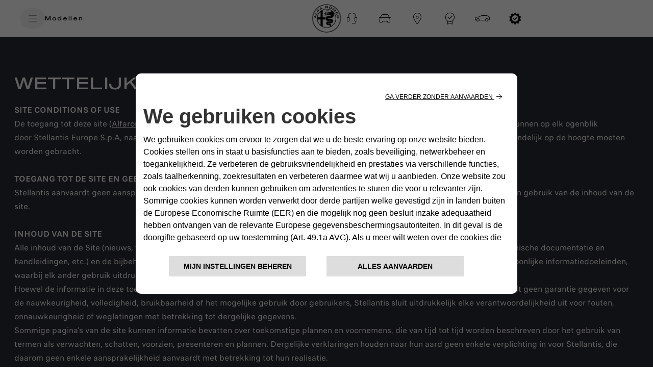

--- FILE ---
content_type: text/html;charset=utf-8
request_url: https://www.alfaromeo.nl/legal-notes
body_size: 27185
content:
<!DOCTYPE HTML>



<html lang="nl-NL">
    <head>
    <meta charset="UTF-8"/>
    <title>Legal notes</title>
    
    

    <link rel="prefetch" href="/etc.clientlibs/alfa/clientlibs/clientlib-site-2022/resources/fonts/sequel100black-45-webfont.woff2" as="font" type="font/woff2" crossorigin/>
    <link rel="prefetch" href="/etc.clientlibs/alfa/clientlibs/clientlib-site-2022/resources/fonts/icomoon.woff" as="font" type="font/woff2" crossorigin/>

   <!--D1 Integration -->
	 
		
    
	<!-- End D1 Integration -->

    <!-- Twitter -->
    <meta content="summary_large_image" name="twitter:card"/>
    <meta name="twitter:domain"/>
    <meta content="@alfa_romeo" name="twitter:site"/>
    <meta content="Legal notes" name="twitter:title"/>
    <meta name="twitter:description"/>
    <meta name="twitter:text:description"/>
    <meta content="@alfa_romeo" name="twitter:creator"/>
    <meta content="https://www.alfaromeo.nl" name="twitter:image"/>
    <meta content="https://www.alfaromeo.nl" name="twitter:image:src"/>

    <!-- Facebook Pinterest -->
    <meta content="https://www.alfaromeo.nl/legal-notes" property="og:url"/>
    <meta content="Legal notes" property="og:title"/>
    <meta property="og:description"/>
    <meta content="@alfa_romeo" property="og:site_name"/>
    <meta content="https://www.alfaromeo.nl" property="og:image"/>
    <meta content="website" property="og:type"/>
    <meta content="nl_nl" property="og:locale"/>
    <meta name="template" content="page-content"/>
    <meta name="viewport" content="width=device-width, initial-scale=1"/>
    
    

    
    

    <!---Site Verification-->
    
    <meta name="google-site-verification" content="DK7Jz7jdbFyOex5GZIKN8Y6MjVHgfq4FGQacnXopUDA"/>	

    

    
<link rel="canonical" href="https://www.alfaromeo.nl/legal-notes"/>

    
    

    
    
    
    

    

    
    
    

    
    

    
    

    <script>
	var globalVar = {
		'brand' : 'alfaromeo',
		'marketCode': '3122 ',
		'brandCode': 83
	};
    </script>

    <link rel="shortcut icon" href="/etc.clientlibs/alfa/clientlibs/clientlib-site-2022/resources/favicon/favicon.png"/>
    <link rel='apple-touch-icon' sizes='180x180' href='/etc.clientlibs/alfa/clientlibs/clientlib-site-2022/resources/favicon/apple-touch-icon-180x180.png'/>
    <link rel='icon' type='image/png' sizes='192x192' href='/etc.clientlibs/alfa/clientlibs/clientlib-site-2022/resources/favicon/android-chrome-192x192.png'/>

    <meta name="apple-mobile-web-app-capable" content="yes"/>
    <meta name="apple-mobile-web-app-status-bar-style" content="black"/>
    
    
        <style>
            .gdpr-cookie-recall-link {
                display: none !important;
            }
        </style>
    <link rel="stylesheet" type="text/css" href="https://cookielaw.emea.fcagroup.com/CookieLawProduct/resources/generatecss?key=1510"/></link>
    <script type="text/javascript" src="https://cookielaw.emea.fcagroup.com/CookieLawProduct/resources/generatejs?key=1510"></script>
    
    
    
    
        <!-- Google Tag Manager for mk -->
        
        
            <script> window.dataLayerFCA = window.dataLayerFCA || [];</script>
            <script>(function(w,d,s,l,i){w[l]=w[l]||[];w[l].push({'gtm.start': new Date().getTime(),event:'gtm.js'});var f=d.getElementsByTagName(s)[0], j=d.createElement(s),dl=l!='dataLayer'?'&l='+l:'';j.async=true;j.src='https://www.googletagmanager.com/gtm.js?id='+i+dl;f.parentNode.insertBefore(j,f);})(window,document,'script','dataLayerFCA','GTM-59X4WML');</script>
        

        <!--End Google Tag Manager for mk -->
    
    
    <script src="//assets.adobedtm.com/launch-EN0f42a4515733422993e3459e15089f00.min.js" async></script>
    
    
 

    
    <script type='text/javascript'>
    var digitalData ={
      "page" : {
          "attributes": {
            "internalSearch": {
                "postalCode": "",
                "term": ""
            },
            "style": "",
            "platform": {
                "device": "",
            }
          },
          "custom": {
            "formInteractionType": ""
          },
          "category" : {
             "pageType" : "alfa-romeo:nl",
             "primaryCategory" : "alfa-romeo:nl:editorial:legal-policies",
             "subCategory1" : "alfa-romeo:nl:editorial",
             "subCategory2" : "alfa-romeo:nl:editorial:legal-policies"
            },
          "component" : {
             "configurator" : {
                "attributeName" : "",
                "colors" : "",
                "options" : "",
                "stepName" : "",
                "stepNumber" : "",
                "trim" : "",
                "engine" : "",
                "completePrice" : ""
             },
             "dealerSearch" : {
                "criteria" : "",
                "dealerID" : ""
             },
             "form" : {
                "brochureDeliveryMethod" : "",
                "contactMethod" : "",
                "leadType" : "",
                "models" : "",
                "nameType" : "",
                "purchaseTimeframe" : "",
                "stepName" : "",
                "transactionID" : ""
             },
             "paymentCalc" : {
                "amtFinanced" : "",
                "downPayment" : "",
                "mileage" : "",
                "monthlyPayment" : "",
                "msrp" : "",
                "purchaseType" : "",
                "term" : "",
                "tradeIn" : ""
             },
             "inventorySearch" : {
                "vechicleCondition" : "",
                "filterList" : "",
                "numberOfVehicles" : ""
             }
            },
          "pageInfo" : {
            "countryCode" : "nl",
            "interactionMethod" : "",
            "language" : "nl",
            "linkName" : "",
            "linkType" : "",
            "mobileSiteType" : "",
            "orientation" : "",
            "pageName" : "alfa-romeo:nl:editorial:legal-policies",
            "postalCode" : "",
            "dealerID" : "",
            "sysEnv" : "",
            "vehicleBrand" : "alfa\u002Dromeo",
            "vehicleModel" : "",
            "vehicleModelName" : "",
            "vehicleTrim" : "",
            "vehicleID" : "083",
            "rangeModels":"",
            "vehicleYear" : "",
            "businnessArea" : "",
            "tabName": "",
            "mediaCampaignID": "",
            "mktgCampaignID": "",
            "offerIncentiveID": "",
            "source": "",
            "siteType": "web corporate",
            "assetOwner": "brand",
            "businessArea": "sales",
            "url": "",
            "referrer": "",
            "visitorID": "",
            "vehicleCategory": "",
            "vehicleEngine": "",
            "pageTarget": "" 
        }
    }
};
var breakpoint = 768;
if (window.innerWidth < breakpoint) {
         digitalData.page.attributes.platform.device = "mobile";
		 } else {
		 digitalData.page.attributes.platform.device = "desktop";
		 }
    </script>

    <script>
        document.addEventListener('DOMContentLoaded', function() {
        var breakpoint = 768;
        if ($(window).width() < breakpoint) {
        digitalData.page.pageInfo.sysEnv = "mobile";
        } else {
        digitalData.page.pageInfo.sysEnv = "desktop";
        }
        digitalData.page.attributes.platform.device = digitalData.page.pageInfo.sysEnv;
        });
    </script>

    

    
    
    
    <script>
    var apiKey="IeS\u002DuYFIQaucbnlVQfogsQwmGDy1t6aSI1p1D3UTPmE";
	var lblZoomDesktop="Gebruik Ctrl+ Scrollen om in\u002Den uit te zoomen op de kaart";
	var lblZoomMobile="Gebruik twee vingers om de kaart te verplaatsen";
    var enableHereMap= false;
    var enableHereMapMainDealerLocator= false;
    var dealerLocatorGoogleMapURL = "https://maps.googleapis.com/maps/api/js?key=AIzaSyDA-4jtF8XCaHeKP-u_MWdda_hynf4sahg";
    var mapType = "";
    var googleMapApiKey = "AIzaSyDA-4jtF8XCaHeKP-u_MWdda_hynf4sahg";
    var woosMapApiKey = "woos-b12aac5d-7d8d-36af-9237-523dc6cf2ba6";

    //LABELS DEALER LOCATOR
    var dealerLocatorConfig = {
        "startLat": "52.3745913",
        "startLng": "4.8285751",
        "locatorMarket": "3122 ",
        "radius": 90,
        "startZoomLevel": 9,
        "afterSearchZoomLevel": 9,
        "zoomMapOnRemoveDistance": 9,
        "zoomMapOnCalculateDistance": 9,
        "zoomMapOnAutocomplete": 9,
        "zoomMapOnSelect": 9,
        "locatorBrand": "83",
        "funcAjaxCall": "finddealerxml",
        "countryCodeOverride": ["NLD"],
        "disableMoparUrl": false,
        "noResultsMessage":"",
        "checkbox":[],
        "smyorg" : "0",
        "telephoneField": ""
    };

    var search_on_map_hover_label_dealer_locator = "";
    var dealers_endpoint = "https:\/\/dealerlocator.fiat.com\/geocall\/RestServlet";
    var visualizationOptions = {province: true};
    var freespeePhoneLeadChannel = "";
    </script>

    
    <script>
        var message = {
    "text_below_button": "* Alle velden zijn verplicht",
    "placeholder_nome": "Voornaam*",
    "placeholder_cognome": "Achternaam*",
    "placeholder_Email": "Email*",
    "placeholder_Conferma_mail": "Bevestig email*",
    "placeholder_cellulare": "Mobielnummer*",
    "placeholder_cap": "Postcode*",
    "placeholder_address": "Voer postcode of volledig adres in*",
    "placeholder_formAddress": "Adres",
    "placeholder_city": "Plaats*",
    "placeholder_TITLE_PERSON": "Aanhef*",
    "placeholder_piva": "BTW nummer*",
    "placeholder_PIVA_VALUE": "Aantal fleetauto's",
    "placeholder_fleetVehicles": "Aantal fleetauto's",
    "placeholder_APPOINTMENTNOTES": "",
    "placeholder_COMMUNICATIONCHANNEL": "",
    "mandatory_field": "Verplicht veld",
    "invalid_name": "Naam niet geldig",
    "invalid_surname": "Achternaam niet geldig",
    //"invalid_second_surname": "Second surname not valid",
    "invalid_email": "Email niet geldig",
    "invalid_confirm_email": "Emailadressen komen niet overeen",
    "invalid_number_phone": "Voer een geldig telefoonnummer in",
    "invalid_code_zip": "Voer een geldige postcode in",
    "invalid_vatnumber": "Voer een geldig BTW nummer in",
    "button_send": "VOLGENDE STAP",
    "title_select_models": "Modellen*",
    "info_request": "Je vraagt een ",
    "info_request_end": " voor <strong>",
    "info_request_end_gab": " te downloaden. <strong>",
    "address_error_message": "Voer postcode in",
    "address_number_error_message": "Voer huisnummer in",
    "placeholder_message": "Opmerking",
    "other_models": "Overig",
    "select_models": "Selecteer",
    "placeholder_company": "Bedrijfsnaam *",
    "success": "Bevestigd",
	"placeholder_PIVA_VALUE": "BTW-nummer*",
	"placeholder_APPOINTMENTNOTES": "Voorkeur voor afspraak",
        "placeholder_COMMUNICATIONCHANNEL": "Voorkeur voor contact opnemen",
	"invalid_second_surname": "Secondo Cognome non valido",
	"success": "Bevestigd",
	"placeholder_COMMUNICATIONCHANNEL": "Voorkeur voor contact opnemen",

"placeholder_Email_destinatario": "Email*",
                                        "placeholder_nome_destinatario": "Voornaam*",
                                        "label_destinatario": "Ontvanger",
                                        "label_mittente": "Afzender",
                                        "invalid_name_destinatario": "Voornaam Ontvanger",
                                        "invalid_email_destinatario": "Email Ontvanger",
					"cc_object_mail":"Hierbij stuur ik je mijn geconfigureerde Alfaromeo",
   "lbl_zoom_desktop":"Gebruik Ctrl+ Scrollen om in-en uit te zoomen op de kaart",
   "lbl_zoom_mobile":"Gebruik twee vingers om de kaart te verplaatsen",
"channel_info":"Wanneer u voor ‘virtuele afspraak’ kiest, zal u telefonisch worden gecontacteerd om een virtuele afspraak vast te leggen via Google Meet, de videoconferentiedienst van Google. Op de dag en het uur van uw afspraak klikt u op de link die u van uw dealer ondertussen gekregen zal hebben en… klaar! U bent dan meteen via video/audioconferentie verbonden met uw dealer.",
"placeholder_vocation": "Beroep*",
"placeholder_FLEETSIZE": "Omvang wagenpark*",
};
        var dealerMessage = {
    "title": "Kies uw dealer",
    "new_cap": "Vul een volledig adres in om de zoekresultaten te wijzigen",
    "no_dealer": "Geen dealer gevonden",
    "nome": "Dealernaam",
    "indirizzo": "Adres",
    "distanza": "Afstand",
    "GAQ": "vraag een offerte aan",
    "TD": "Reserveer",
    "select_dealer": "Kiezen"

};
        var select = {
    "Option": {
        "Option_1": "",
        "Option_2": "Dhr.",
        "Option_3": "Mevr."
    },
};

var formLabel = {
    "newStepMessage": {
        "section-models": "Kies uw model",
        "section-anagraphic": "Vul uw gegevens in",
        "section-anagraphic-models": "Vul uw gegevens in",
        "section-dealer": "Kies uw dealer",
        "section-thankyou": ""
    },
    "stepMessage": {
    "section-models": "Kies het model ",
    "section-anagraphic": "Uw gegevens",
    "section-dealer": "Dealer",
    "section-thankyou": ""
    },
    "piva": {
        "QuestionLabel": "Bent u een zakelijke klant?",
        "YesLabel": "Ja",
        "NoLabel": "Nee"
    },
    "vpermuta": {
        "QuestionLabel": "Wens je een wagen in te ruilen?*",
        "YesLabel": "Je",
        "NoLabel": "Nee",
        "AltroLabel": "Overing",
        "auto_brand": "Merk inruilauto",
        "auto_model": "Model inruilauto",
        "auto_year": "Jaar van eerste inschrijving"
    },
    "form-models-list": {
        "selectModels": "KIES EEN MODEL",
        "go": "VOLGENDE STAP"
    },
    "title-form": {
        "AnagraficText": "VUL UW GEGEVENS IN",
        "AnagraficNLText": "Meld u aan om de laatste updates te ontvangen en op de hoogte te blijven van nieuwe initiatieven en samenwerkingen.",
        "model_choose_lbl": "Uw keuze:",
        "AnagraficSCText": " Uw configuratie is succesvol opgeslagen. Met behulp van de Alfaromeo code kunt u deze later eenvoudig weer opvragen om uw ideale ",
        "AnagraficSCText_2": "verder te perfectioneren",
        "LabelCode":"Uw Alfaromeo code is",
        "AnagraficSHText": "Configuratie delen: Deel uw ideale",
        "AnagraficSHText_2": "met uw vrienden!"
    },
    "submit": {
        "send": "VOLGENDE STAP"
    },
    "vehicle_permutation": {
        "you_have": "Wens je een wagen in te ruilen?*",
        "auto_brand": "Merk inruilauto",
        "auto_model": "Model inruilauto",
        "auto_year": "Jaar van eerste inschrijving ",
        "yes_label": "Ja",
        "no_label": "Nee"
    },
    "fleet": {
        "FleetSizeLabel": "Grootte van uw wagenpark*",
        "Size1": "1-19",
        "Size2": "20-49",
        "Size3": "50+"
        //"Size1": "1-100",
        // "Size2": "100+"
    },
    "hp-dealerlocator": {
        "dealer_title": "Selecteer een van onze dealers",
        "dealer_new_cap": "Voer een postcode in voor een andere zoekopdracht",
        "dealer_no_dealer": "Geen dealer gevonden",
        "dealer_select_map": "KAART",
        "dealer_list": "LIJST",
        "dealer_closeMap": "Chiudi mappa",
        "dealer_openMap": "Apri mappa",
        "dealer_update": " UPDATE",
        "dealer_distance": "Afstand",
        "select_dealer": "Selecteer dealer"
    },
    "new-dealer-locator": {
        "dealer_title": "Kies uw dealer",
        "dealer_new_cap": "Vul een volledig adres in om de zoekresultaten te wijzigen",
        "dealer_select_map": "Selecteer kaart",
        "dealer_list": "Zie lijst",
        "dealer_no_dealer": "Nessun Concessionario trovato",
        "dealer_closeMap": "Chiudi mappa",
        "dealer_openMap": "Apri mappa",
        "dealer_update": "Wijzigen",
        "select_dealer_cta": "Kiezen",
        "booking_dealer_cta": "Online Booking",
        "call_dealer_cta": "Call now",
        "servizi": "Services: Business Center | Speccialist",
        "dealer_distance": "Afstand",
    },
    "model": {
        "ChangeModel": "Wijzig model",
    },
    "dealer": {
        "ChangeDealer": "Andere dealer"
    },
    "multiple_next": {
        "next": "NEXT",
    },
    "urls": {
        "baseUrlPdf": "http://www.jeep.nl/NS_Configuration/jeep/nl/nl_jeep_"
    }
};

var tabName = {
    "TD": "Boek een proefrit",
    "GAQ": "Vraag een offerte",
    "NLF": "Meld je aan voor de nieuwsbrief",
    "NL": "Meld je aan voor de nieuwsbrief",
    "KMI": "Blijf op de hoogte",
    "RI": "Meer informatie",
    "GAB": "Download de prijslijst/brochure"
};

var privacyMessage = {
"#informative_0#": "",
    "#informative_1#": "TOESTEMMING",
    "#informative_2#": "Na het lezen en begrijpen van dit Privacybeleid, geef ik toestemming voor het verwerken van mijn gegevens voor de volgende doeleinden",
    "#informative_3#": "<ins>(Privacybeleid):</ins>",
    "#informative_4#": "https://staticpromo.fiat.com/privacy/NL/informative-nl.html?brand=alfa-romeo",
    "#informative_5#": "Toestemming",
    "#informative_6#": "Geen toestemming",
    "#informative_7#": "In contact blijven !",
    "#informative_8#": "Wij onderhouden graag onze relatie met jou en alleen jou! Ontvang aanbiedingen, promoties, evenementen en andere coole content van onze merken. Laten we in contact blijven ! Als u meer wilt weten over wat we met je gegevens doen, kijk dan onder 4.c) in ons <a href='https://www.alfaromeo.nl/wettelijke-voorwaarden' target='_blank'>Privacybeleid</a>. En geen zorgen! Je kunt te allen tijde van gedachten veranderen door ons te schrijven op: <a href='https://preferences.stellantis.com' target='_blank'>https://preferences.stellantis.com</a>.",
    "#informative_11#": "Krijg betere deals!",
    "#informative_12#": "Laten we elkaar leren kennen ! Wij willen uw ervaring met ons op maat maken door kennis te nemen van uw specifieke behoeften, wat u wel of niet leuk vindt! We zouden het fijn vinden als u ons laat begrijpen wat u bij ons leuk vindt, leest en doet, zodat we u betere en gepersonaliseerde deals kunnen aanbieden. Als u meer wilt weten over wat wij met uw gegevens doen, kijk dan onder 4.f) in ons <a href='https://www.alfaromeo.nl/wettelijke-voorwaarden' target='_blank'>Privacybeleid</a>. En geen zorgen! Je kunt te allen tijde van gedachten veranderen door ons te schrijven op: <a href='https://preferences.stellantis.com' target='_blank'>https://preferences.stellantis.com</a>",
    "#informative_13#": "Toestemming",
    "#informative_14#": "Geen toestemming",
    "#informative_15#": "Word lid van onze partners !",
    "#informative_16#": "Wij zijn een grote gemeenschap die samen interessante dingen deelt ! Als u onze ongelooflijke partners wilt ontmoeten en hen rechtstreeks met u wilt laten communiceren, meld u dan aan! Als u meer wilt weten over wat wij met uw gegevens doen, kijk dan onder 4.h) in ons <a href='https://www.alfaromeo.nl/wettelijke-voorwaarden' target='_blank'>Privacybeleid</a>. En geen zorgen! Je kunt te allen tijde van gedachten veranderen door ons te schrijven op: <a href='https://preferences.stellantis.com' target='_blank'>https://preferences.stellantis.com</a>",
    "#informative_17#": "Toestemming",
    "#informative_18#": "Geen toestemming",
    "#informative_19#": ""
};

var selectChannel = {
    "Channel": {
        "Option_1": "",
        "Option_2": "TELEFONISCH|T",
        "Option_3": "Email|M",
    },
};
var selectVocation =
			{
				"Option":
				{
					 "Levering":"02v",
					 "Bouwbedrijf":"03v",
					 "Ambachtsman":"01v",
					 "Schoonmaak bedrijf":"06v",
					 "Mensen verhuizer":"05v",
					 "Gemeente en specialismen":"04v",
					 "Recreatief":"07v",
					 "Andere activiteit":"08v",
				}
			};
			var selectFleetSize =
			{
				"Option":
				{
					 "Zelfstandig ondernemer 1-2 voertuigen":"01f",
					 "Klein 3-10 voertuigen":"02f",
					 "Middelgroot 11 - 30 voertuigen":"03f",
					 "Groot 31-100 voertuigen":"04f",
					 "Erg groot >100 voertuigen":"05f",
				},
			};
        //Thank you page message
var typ_message = {
    "typ_message": {
        "titolo_box_1": "Bedankt ",
        "titolo_box_2": " voor je interesse.<br>Er wordt zo snel mogelijk contact met je opgenomen.",
        "titolo_box_3": "Je verzoek is verzonden naar: ",
        "titolo_box_4": "Er wordt zo spoedig mogelijk contact met u opgenomen",
        "button_box_default": "GA TERUG",
        "button_box_home": "TERUG NAAR HOME",
        "button_box_model": "ONTDEK",

        "titolo_box_1_tp_gab": "Richiesta brochure",
        "titolo_box_2_tp_gab": "andata a buon fine",
        "testo_box_3_tp_gab": "Riceverai un’email, all’indirizzo da te indicato, con il link dal quale scaricare la tua brochure.",
        "testo_box_4_tp_gab": "Prosegui il viaggio alla scoperta di ",
        "testo_box_5_tp_gab": ", ti basta un click per saperne di più: farla tua non è mai stato così semplice.",
        "button_box_tp_gaq_rp": "RICHIEDI UN PREVENTIVO",
        "button_box_tp_gaq_td": "PRENOTA UN TEST DRIVE",
        "button_box_tp_gaq_continue_on_model": "CONTINUA A SCOPRIRE",

        "keep_browsing": "",
    },
    "CTA": {
        "TD": {
            "buttons": [{
                    "position": 1,
                    "tag": "quote",
                    "text": "De dealer heeft uw verzoek ontvangen.",
                    "textFleet": "Uw verzoek wordt doorgestuurd aan onze verkoopmedewerkers.",
                    "url": "",
                    "cta": "",
                },
                {
                    "position": 2,
                    "tag": "calendar",
                    "text": "U wordt benaderd om een afspraak te maken.",
                    "url": "",
                    "cta": "",
                },
                {
                    "position": 3,
                    "tag": "testdrive",
                    "text": "U zult zelf ervaren hoe de Alfa Romeo van uw keuze rijdt.",
                    "url": "",
                    "cta": "",
                }
            ],

            "keep_browsing": " Meer ontdekken?",
        },
        "GAQ": {
            "buttons": [{
                    "position": 1,
                    "tag": "quote",
                    "text": "We hebben uw verzoek ontvangen.",
                     "textFleet": "Uw verzoek wordt doorgestuurd aan onze verkoopmedewerkers.",
                    "url": "",
                    "cta": "",
                },
                {
                    "position": 2,
                    "tag": "calendar",
                    "text": "U wordt benaderd om een afspraak te maken.",
                    "url": "",
                    "cta": "",
                },
                {
                    "position": 3,
                    "tag": "discoverdealers",
                    "text": "U kunt kennismaken met de Alfa Romeo  van uw voorkeur bij onze dealer en ontvangt een offerte op maat.",
                    "url": "",
                    "cta": "",
                }
            ],
            "keep_browsing": " Meer ontdekken?",
        },
        "NL": {
            "buttons": [{

                    "position": 1,
                    "tag": "configurator",
                    "text": "Configureer uw nieuwe Alfa Romeo  met onze configurator.",
                    "url": "https://www.alfaromeo.nl/configurator/",
                    "cta": "Configureer",

                },
                {
                    "position": 2,
                    "tag": "news",
                    "text": "Ontdek alle lopende acties van Alfa Romeo!",
                    "url": "https://www.alfaromeo.nl/auto-aanbiedingen",
                    "cta": "Bekijk acties",
                },
                {
                    "position": 3,
                    "tag": "hp",
                    "text": "Ga verder met uw reis door de wereld van Alfa Romeo.",
                    "url": "https://www.alfaromeo.nl/",
                    "cta": "Home",
                },
                // {
                // "position": 4,
                // "tag":"discoverpromotions",
                // "text":"Discover all promotions",
                // "url":"https://www.jeep-official.it/",
                // "cta":"TORNA ALLA HOME",
                //  }
            ],

            "keep_browsing": "Terwijl u wacht op onze eerste nieuwsbrief kunt u:",

        },
        "GAB": {
            "buttons": [{
                    "position": 1,
                    "tag": "brochure",
                    "text": "U kunt de brochure nu downloaden. U ontvangt ook een bedank-mail met een link om hem te downloaden.",
                    "url": "https://www.alfaromeo.nl/brochures-prijslijsten",
                    "cta": "Download",
                },
                {
                    "position": 2,
                    "tag": "discovermodels",
                    "text": "Ontdek de brochures van onze andere modellen.",
                    "url": "https://www.alfaromeo.nl/brochures-prijslijsten",
                    "cta": "Ontdek meer",
                },
                {
                    "position": 3,
                    "tag": "discoverpromotions",
                    "text": "Ontdek alle lopende acties van Alfa Romeo!",
                    "url": "https://www.alfaromeo.nl/auto-aanbiedingen",
                    "cta": "Bekijk acties",
                }
            ],
            "keep_browsing": "Meer ontdekken?",
        },

        "KMI": {
            "buttons": [{
                    "position": 1,
                    "tag": "brochure",
                    "text": "Configureer uw nieuwe Alfaromeo met onze configurator.",
                    "url": "https://www.alfaromeo.nl/configurator/",
                    "cta": "Configureer",
                },
                {
                    "position": 2,
                    "tag": "discovermodels",
                    "text": "Ontdek alle lopende acties van Alfa Romeo!",
                    "url": "https://www.alfaromeo.nl/",
                    "cta": "Bekijk acties",
                },
                {
                    "position": 3,
                    "tag": "discoverpromotions",
                    "text": "Ga verder met uw reis door de wereld van Alfa Romeo.",
                    "url": "https://www.alfaromeo.nl/auto-aanbiedingen",
                    "cta": "Home",
                }
            ],
            "keep_browsing": "",
        },

        "RI": {
            "buttons": [{
                    "position": 1,
                    "tag": "quote",
                    "text": "De dealer heeft uw verzoek ontvangen.",
                     "textFleet": "Uw verzoek wordt doorgestuurd aan onze verkoopmedewerkers.",
                    "url": "",
                    "cta": "",

                },
                {
                    "position": 2,
                    "tag": "calendar",
                    "text": "U wordt benaderd om een afspraak te maken.",
                    "url": "",
                    "cta": "",
                },
                {
                    "position": 3,
                    "tag": "testdrive",
                    "text": "U zult uw Alfa Romeo-model ontdekken.",
                    "url": "",
                    "cta": "",
                }
            ],
            "keep_browsing": " Meer ontdekken?",
        }
    }
};
        var eloquaThankyouPageCTADefaultLink = "";
    </script>


    
    
    
    
    <script type="application/ld+json">
    {
        "@context": "http://schema.org",
        "@type": "Organization",
        "name": "Alfa Romeo",
        "brand": {
            "@type": "Brand",
            "url": "https://www.alfaromeo.nl",
            "logo": "https://www.alfaromeo.nl/content/dam/alfa/2022/asset.jpg",
            "name": ""
        },
        "foundingDate": "1910-06-24",
        "logo": "https://www.alfaromeo.nl/content/dam/alfa/2022/asset.jpg",
        "url": "https://www.alfaromeo.nl",
        "sameAs": []
    }
    </script>
    

    
    
    

    
    



	<link rel="stylesheet" href="/etc.clientlibs/stellantis-d2-core/clientlibs/stellantis-global-styles/alfa/theme.ef490825755887ca8bdd69b41407618d.css" type="text/css"/>
    
	<link rel="stylesheet" href="/etc.clientlibs/stellantis-d2-core/clientlibs/stellantis-reuse/core/global-reuse.48d3d461ca1e1d5d3f0a14006cf95041.css" type="text/css"/>
	<link rel="stylesheet" href="/etc.clientlibs/alfa/clientlibs/clientlib-site-2022.min.2923fff51714b11006724a2d0eb34ae7.css"/>
    

    
        
    
         <script defer src="/etc.clientlibs/alfa/clientlibs/clientlib-site-2022-chunks/core-fw.min.cc3288723b197c609cc9e6c350616554.js"></script>
<script defer src="/etc.clientlibs/stellantis-d2-core/clientlibs/stellantis-reuse-fw/core/global-reuse-fw.min.d4ad5e85020c06a496479bac11b5bf0e.js"></script>

    
    
    
    
<link rel="stylesheet" href="/etc.clientlibs/stellantis-whitelabel/clientlibs/theme/alfa.lc-1765987494980-lc.min.css" type="text/css">
<link rel="stylesheet" href="/etc.clientlibs/stellantis-whitelabel/clientlibs/Design-system/alfa.lc-1765987492746-lc.min.css" type="text/css">




    <script>
        const dyMarketId = "9879074";
    </script>
    
    <!-- Google Tag Manager -->
    
    <!-- End Google Tag Manager -->
    
    
    
    

    <script>
        dataLayer = window['dataLayer']||[];
    </script>
 
    <script>
    var dataLayer = window['dataLayer']||[];    
    dataLayer.push({    
    "brand":"alfa-romeo",
    "language": "nl",
    "country": "nl",
    "rumTarget": ""
    });
    </script>
 
    <script>
    var RationalizedForms = {};
    RationalizedForms.formIntegrationEndpoint = "https://mc7x-lwq93zn634pgwyh119-0fky.pub.sfmc-content.com/32uavc4vid3";
    RationalizedForms.saveAndShareEndpoint = "https://mc7x-lwq93zn634pgwyh119-0fky.pub.sfmc-content.com/vfwqqtyihg4";
    </script>
    
    
        
            <link rel="stylesheet" href="/etc.clientlibs/stellantis-whitelabel/clientlibs/WlButton.lc-1765987495853-lc.min.css" type="text/css" data-app-css-wl="WlButton"/>
        
    
    
        
            
            
        
    
    
        
            
                
    
<link rel="stylesheet" href="/etc.clientlibs/stellantis-whitelabel/clientlibs/WlUnifiedHeader.lc-1765987499761-lc.min.css" type="text/css">



            
        
     
</head>
    <body class="content-page default-page page basicpage">
          
        
        
        
            
            
                <!-- Google Tag Manager (noscript) -->
                <noscript>
                    <iframe src="https://www.googletagmanager.com/ns.html?id=GTM-59X4WML" height="0" width="0" style="display:none;visibility:hidden"></iframe>
                </noscript>
                <!-- End Google Tag Manager (noscript) -->
            
        
        <script src="https://code.jquery.com/jquery-3.6.0.min.js" integrity="sha256-/xUj+3OJU5yExlq6GSYGSHk7tPXikynS7ogEvDej/m4=" crossorigin="anonymous"></script>
        
        
            




            



            <div class="root-container">

    
    
    
    
        
        <header class="ID01-XfHeader"><div class="ID01-XfHeader-xf"><div class="xfpage">
<meta name="viewport" content="width=device-width, initial-scale=1, shrink-to-fit=no"/>

<!--Adding brand specific style changes-->

    
    
    
    
     
    
    
    
    
    
        
            
    



        
    
    
        
            
    



        
        
    



    

	
	
    
    
    
    



    
        
    


    
    
        
            
    



        
    



    
    
    
    <div class="xf-root-container">
        
        <div class="xf-main-container">

    
    
    
    <div class="xf-main-container-ct">
        
        <div class="ID00-Header">
  

     
         
         
             <div class="ID00-MegaMenuCardList">

</div>

             
         
 
 





    
        
            
                 
                        <div data-app-wl="WlUnifiedHeader" name="WlUnifiedHeader" data-props="{&quot;name&quot;:&quot;headercontainer&quot;,&quot;variation&quot;:&quot;whitelabel&quot;,&quot;theme&quot;:&quot;light&quot;,&quot;sticky&quot;:true,&quot;skipToContentText&quot;:&quot;SkiptoContentText&quot;,&quot;isRtl&quot;:false,&quot;skipToContextAnalytics&quot;:{&quot;dataGtmEvent&quot;:&quot;&quot;,&quot;dataGtmEventCategory&quot;:&quot;&quot;,&quot;dataGtmEventAction&quot;:&quot;&quot;,&quot;dataGtmEventLabel&quot;:&quot;&quot;,&quot;analyticsEngine&quot;:&quot;google&quot;},&quot;skipToNavigationAnalytics&quot;:{&quot;dataGtmEvent&quot;:&quot;&quot;,&quot;dataGtmEventCategory&quot;:&quot;&quot;,&quot;dataGtmEventAction&quot;:&quot;&quot;,&quot;dataGtmEventLabel&quot;:&quot;&quot;,&quot;analyticsEngine&quot;:&quot;google&quot;},&quot;skipToNavigationText&quot;:&quot;SkiptoNavigationText&quot;,&quot;hamburgermenu&quot;:{&quot;name&quot;:&quot;hamburgermenu&quot;,&quot;hamburgerIconOpen&quot;:&quot;O-BurgerMenu&quot;,&quot;hamburgerIconClose&quot;:&quot;O-CloseSmall&quot;,&quot;theme&quot;:&quot;light&quot;,&quot;rightArrowIcon&quot;:&quot;O-ArrowRight&quot;,&quot;mobileBackArrowIcon&quot;:&quot;O-ChevronLeftLarge&quot;,&quot;desktopBackArrowIcon&quot;:&quot;&quot;,&quot;label&quot;:&quot;&quot;,&quot;enableCustomBackgroundStyles&quot;:false,&quot;hamburgerCloseAnalytics&quot;:{&quot;dataGtmEvent&quot;:&quot;uaevent&quot;,&quot;dataGtmEventCategory&quot;:&quot;WhiteLabel::Header::PrimaryNavigation&quot;,&quot;dataGtmEventAction&quot;:&quot;Close&quot;,&quot;dataGtmEventLabel&quot;:&quot;Menu&quot;,&quot;analyticsEngine&quot;:&quot;google&quot;},&quot;mobileBackArrowAnalytics&quot;:{&quot;dataGtmEvent&quot;:&quot;uaevent&quot;,&quot;dataGtmEventCategory&quot;:&quot;WhiteLabel::Header::PrimaryNavigation&quot;,&quot;dataGtmEventAction&quot;:&quot;Redirection::Internal&quot;,&quot;dataGtmEventLabel&quot;:&quot;back&quot;,&quot;analyticsEngine&quot;:&quot;google&quot;},&quot;desktopBackArrowAnalytics&quot;:{&quot;dataGtmEvent&quot;:&quot;uaevent&quot;,&quot;dataGtmEventCategory&quot;:&quot;WhiteLabel::Burger::PrimaryNavigation&quot;,&quot;dataGtmEventAction&quot;:&quot;Redirection::Internal&quot;,&quot;dataGtmEventLabel&quot;:&quot;back&quot;,&quot;analyticsEngine&quot;:&quot;google&quot;},&quot;analytics&quot;:{&quot;dataGtmEvent&quot;:&quot;uaevent&quot;,&quot;dataGtmEventCategory&quot;:&quot;WhiteLabel::Header&quot;,&quot;dataGtmEventAction&quot;:&quot;Display::Burger::Menu&quot;,&quot;dataGtmEventLabel&quot;:&quot;Menu&quot;,&quot;analyticsEngine&quot;:&quot;google&quot;},&quot;menu&quot;:[{&quot;categoryLabel&quot;:&quot;&quot;,&quot;menuVariation&quot;:&quot;model&quot;,&quot;openOnBurgerClick&quot;:false,&quot;showOnHeader&quot;:true,&quot;hasSubMenu&quot;:true,&quot;menuItem&quot;:{&quot;ctaText&quot;:&quot;Modellen&quot;,&quot;ctaAttributes&quot;:{&quot;textUnderline&quot;:false,&quot;textBold&quot;:false,&quot;iconLeft&quot;:&quot;&quot;,&quot;position&quot;:&quot;&quot;,&quot;iconRight&quot;:&quot;&quot;,&quot;size&quot;:&quot;&quot;,&quot;ctaText&quot;:&quot;&quot;,&quot;dataAppendQueryParams&quot;:false,&quot;dataQueryParams&quot;:&quot;&quot;,&quot;href&quot;:&quot;&quot;,&quot;target&quot;:&quot;&quot;,&quot;priority&quot;:&quot;&quot;,&quot;textHideOnDesktop&quot;:false,&quot;showTextOnHover&quot;:false,&quot;scrollTo&quot;:&quot;&quot;,&quot;hideOnMobile&quot;:false,&quot;authoredClassName&quot;:&quot;&quot;,&quot;ariaLabel&quot;:&quot;&quot;,&quot;analytics&quot;:{&quot;dataGtmEvent&quot;:&quot;&quot;,&quot;dataGtmEventCategory&quot;:&quot;&quot;,&quot;dataGtmEventAction&quot;:&quot;&quot;,&quot;dataGtmEventLabel&quot;:&quot;&quot;,&quot;analyticsEngine&quot;:&quot;google&quot;}},&quot;analytics&quot;:{&quot;dataGtmEvent&quot;:&quot;uaevent&quot;,&quot;dataGtmEventCategory&quot;:&quot;&quot;,&quot;dataGtmEventAction&quot;:&quot;Display::Menu&quot;,&quot;dataGtmEventLabel&quot;:&quot;Modellen&quot;,&quot;analyticsEngine&quot;:&quot;google&quot;}},&quot;name&quot;:&quot;whitelabelmodelmenu&quot;,&quot;withFilters&quot;:true,&quot;hideMultiModelEngineTags&quot;:false,&quot;columnVariation&quot;:&quot;one&quot;,&quot;allEnginesTitle&quot;:&quot;All&quot;,&quot;priceLabel&quot;:&quot;prezzo da&quot;,&quot;currencySymbol&quot;:&quot;€&quot;,&quot;currencyPosition&quot;:&quot;suffix&quot;,&quot;wlSLendPoint&quot;:&quot;/wlcontroller.wlFlyoutDetails&quot;,&quot;brand&quot;:&quot;alfa&quot;,&quot;marketCode&quot;:&quot;nl&quot;,&quot;allEnginesTitleAnalytics&quot;:{&quot;dataGtmEvent&quot;:&quot;uaevent&quot;,&quot;dataGtmEventCategory&quot;:&quot;WhiteLabel::Burger::Modellen&quot;,&quot;dataGtmEventAction&quot;:&quot;Filter::EngineType&quot;,&quot;dataGtmEventLabel&quot;:&quot;All&quot;,&quot;analyticsEngine&quot;:&quot;google&quot;},&quot;b2bTagsMapping&quot;:[],&quot;modelBanner&quot;:{},&quot;engineTagsMapping&quot;:[{&quot;name&quot;:&quot;Hybrid&quot;,&quot;type&quot;:&quot;hybrid&quot;,&quot;analytics&quot;:{&quot;dataGtmEvent&quot;:&quot;uaevent&quot;,&quot;dataGtmEventCategory&quot;:&quot;WhiteLabel::Burger::Modellen&quot;,&quot;dataGtmEventAction&quot;:&quot;Filter::EngineType&quot;,&quot;dataGtmEventLabel&quot;:&quot;Hybrid&quot;,&quot;analyticsEngine&quot;:&quot;google&quot;}},{&quot;name&quot;:&quot;Benzine&quot;,&quot;type&quot;:&quot;petrol&quot;,&quot;analytics&quot;:{&quot;dataGtmEvent&quot;:&quot;uaevent&quot;,&quot;dataGtmEventCategory&quot;:&quot;WhiteLabel::Burger::Modellen&quot;,&quot;dataGtmEventAction&quot;:&quot;Filter::EngineType&quot;,&quot;dataGtmEventLabel&quot;:&quot;Benzine&quot;,&quot;analyticsEngine&quot;:&quot;google&quot;}},{&quot;name&quot;:&quot;Plug-in Hybrid&quot;,&quot;type&quot;:&quot;plug-in-hybrid&quot;,&quot;analytics&quot;:{&quot;dataGtmEvent&quot;:&quot;uaevent&quot;,&quot;dataGtmEventCategory&quot;:&quot;WhiteLabel::Burger::Modellen&quot;,&quot;dataGtmEventAction&quot;:&quot;Filter::EngineType&quot;,&quot;dataGtmEventLabel&quot;:&quot;Plug-in Hybrid&quot;,&quot;analyticsEngine&quot;:&quot;google&quot;}},{&quot;name&quot;:&quot;Electric&quot;,&quot;type&quot;:&quot;electric&quot;,&quot;analytics&quot;:{&quot;dataGtmEvent&quot;:&quot;uaevent&quot;,&quot;dataGtmEventCategory&quot;:&quot;WhiteLabel::Burger::Modellen&quot;,&quot;dataGtmEventAction&quot;:&quot;Filter::EngineType&quot;,&quot;dataGtmEventLabel&quot;:&quot;Electric&quot;,&quot;analyticsEngine&quot;:&quot;google&quot;}}],&quot;modelTagMapping&quot;:[{&quot;pathQuery&quot;:&quot;patheq2024_milano_engine-types_electric&quot;,&quot;image&quot;:{&quot;source&quot;:&quot;aemDAM&quot;,&quot;desktopImg&quot;:&quot;/content/dam/alfa/cross/demo-integrations/header-menu/master-may-24/v3/AR-menu-Figurini-Junior-RED.png&quot;,&quot;desktop2X&quot;:&quot;/content/dam/alfa/cross/demo-integrations/header-menu/master-may-24/v3/AR-menu-Figurini-Junior-RED.png&quot;,&quot;mobileImg&quot;:&quot;/content/dam/alfa/cross/demo-integrations/header-menu/master-may-24/v3/AR-menu-Figurini-Junior-RED.png&quot;,&quot;tabletImg&quot;:&quot;/content/dam/alfa/cross/demo-integrations/header-menu/master-may-24/v3/AR-menu-Figurini-Junior-RED.png&quot;,&quot;alt&quot;:&quot;&quot;},&quot;analytics&quot;:{&quot;dataGtmEvent&quot;:&quot;uaevent&quot;,&quot;dataGtmEventCategory&quot;:&quot;WhiteLabel::Burger::Modellen&quot;,&quot;dataGtmEventAction&quot;:&quot;Redirection::Internal&quot;,&quot;dataGtmEventLabel&quot;:&quot;&quot;,&quot;analyticsEngine&quot;:&quot;google&quot;}},{&quot;pathQuery&quot;:&quot;patheq2024_tonale_engine-types_hybrid&quot;,&quot;image&quot;:{&quot;source&quot;:&quot;aemDAM&quot;,&quot;desktopImg&quot;:&quot;/content/dam/alfa/cross/demo-integrations/header-menu/tonale-mca/AR-MY25-menu-figurino-Tonale_MCA_Speciale_Sport_Plug_In.png&quot;,&quot;desktop2X&quot;:&quot;/content/dam/alfa/cross/demo-integrations/header-menu/tonale-mca/AR-MY25-menu-figurino-Tonale_MCA_Speciale_Sport_Plug_In.png&quot;,&quot;mobileImg&quot;:&quot;/content/dam/alfa/cross/demo-integrations/header-menu/tonale-mca/AR-MY25-menu-figurino-Tonale_MCA_Speciale_Sport_Plug_In.png&quot;,&quot;tabletImg&quot;:&quot;/content/dam/alfa/cross/demo-integrations/header-menu/tonale-mca/AR-MY25-menu-figurino-Tonale_MCA_Speciale_Sport_Plug_In.png&quot;,&quot;alt&quot;:&quot;&quot;},&quot;analytics&quot;:{&quot;dataGtmEvent&quot;:&quot;uaevent&quot;,&quot;dataGtmEventCategory&quot;:&quot;WhiteLabel::Burger::Modellen&quot;,&quot;dataGtmEventAction&quot;:&quot;Redirection::Internal&quot;,&quot;dataGtmEventLabel&quot;:&quot;&quot;,&quot;analyticsEngine&quot;:&quot;google&quot;}},{&quot;pathQuery&quot;:&quot;patheq2024_stelvio&quot;,&quot;image&quot;:{&quot;source&quot;:&quot;aemDAM&quot;,&quot;desktopImg&quot;:&quot;/content/dam/alfa/cross/demo-integrations/header-menu/master-may-24/v3/AR-menu-Figurini-Stelvio-Veloce-RED.png&quot;,&quot;desktop2X&quot;:&quot;/content/dam/alfa/cross/demo-integrations/header-menu/master-may-24/v3/AR-menu-Figurini-Stelvio-Veloce-RED.png&quot;,&quot;mobileImg&quot;:&quot;/content/dam/alfa/cross/demo-integrations/header-menu/master-may-24/v3/AR-menu-Figurini-Stelvio-Veloce-RED.png&quot;,&quot;tabletImg&quot;:&quot;/content/dam/alfa/cross/demo-integrations/header-menu/master-may-24/v3/AR-menu-Figurini-Stelvio-Veloce-RED.png&quot;,&quot;alt&quot;:&quot;&quot;},&quot;analytics&quot;:{&quot;dataGtmEvent&quot;:&quot;uaevent&quot;,&quot;dataGtmEventCategory&quot;:&quot;WhiteLabel::Burger::Modellen&quot;,&quot;dataGtmEventAction&quot;:&quot;Redirection::Internal&quot;,&quot;dataGtmEventLabel&quot;:&quot;&quot;,&quot;analyticsEngine&quot;:&quot;google&quot;}},{&quot;pathQuery&quot;:&quot;patheq2024_giulia&quot;,&quot;image&quot;:{&quot;source&quot;:&quot;aemDAM&quot;,&quot;desktopImg&quot;:&quot;/content/dam/alfa/cross/demo-integrations/header-menu/master-may-24/v3/AR-menu-Figurini-Giulia-RED.png&quot;,&quot;desktop2X&quot;:&quot;/content/dam/alfa/cross/demo-integrations/header-menu/master-may-24/v3/AR-menu-Figurini-Giulia-RED.png&quot;,&quot;mobileImg&quot;:&quot;/content/dam/alfa/cross/demo-integrations/header-menu/master-may-24/v3/AR-menu-Figurini-Giulia-RED.png&quot;,&quot;tabletImg&quot;:&quot;/content/dam/alfa/cross/demo-integrations/header-menu/master-may-24/v3/AR-menu-Figurini-Giulia-RED.png&quot;,&quot;alt&quot;:&quot;&quot;},&quot;analytics&quot;:{&quot;dataGtmEvent&quot;:&quot;uaevent&quot;,&quot;dataGtmEventCategory&quot;:&quot;WhiteLabel::Burger::Modellen&quot;,&quot;dataGtmEventAction&quot;:&quot;Redirection::Internal&quot;,&quot;dataGtmEventLabel&quot;:&quot;&quot;,&quot;analyticsEngine&quot;:&quot;google&quot;}},{&quot;pathQuery&quot;:&quot;patheq2024_quadrifoglio_engine-types_diesel&quot;,&quot;image&quot;:{&quot;source&quot;:&quot;aemDAM&quot;,&quot;desktopImg&quot;:&quot;/content/dam/alfa/cross/demo-integrations/header-menu/master-may-24/v3/AR-Menu-figurini-QV-V2.png&quot;,&quot;desktop2X&quot;:&quot;/content/dam/alfa/cross/demo-integrations/header-menu/master-may-24/v3/AR-Menu-figurini-QV-V2.png&quot;,&quot;mobileImg&quot;:&quot;/content/dam/alfa/cross/demo-integrations/header-menu/master-may-24/v3/AR-Menu-figurini-QV-V2.png&quot;,&quot;tabletImg&quot;:&quot;/content/dam/alfa/cross/demo-integrations/header-menu/master-may-24/v3/AR-Menu-figurini-QV-V2.png&quot;,&quot;alt&quot;:&quot;&quot;},&quot;analytics&quot;:{&quot;dataGtmEvent&quot;:&quot;uaevent&quot;,&quot;dataGtmEventCategory&quot;:&quot;WhiteLabel::Burger::Modellen&quot;,&quot;dataGtmEventAction&quot;:&quot;Redirection::Internal&quot;,&quot;dataGtmEventLabel&quot;:&quot;&quot;,&quot;analyticsEngine&quot;:&quot;google&quot;}},{&quot;pathQuery&quot;:&quot;patheq2024_serie-speciali_engine-types_hybrid&quot;,&quot;image&quot;:{&quot;source&quot;:&quot;aemDAM&quot;,&quot;desktopImg&quot;:&quot;/content/dam/alfa/cross/demo-integrations/header-menu/master-may-24/v3/AR-Menu-figurini-Spercial-Series-Piccolo.png&quot;,&quot;desktop2X&quot;:&quot;/content/dam/alfa/cross/demo-integrations/header-menu/master-may-24/v3/AR-Menu-figurini-Spercial-Series-Piccolo.png&quot;,&quot;mobileImg&quot;:&quot;/content/dam/alfa/cross/demo-integrations/header-menu/master-may-24/v3/AR-Menu-figurini-Spercial-Series-Piccolo.png&quot;,&quot;tabletImg&quot;:&quot;/content/dam/alfa/cross/demo-integrations/header-menu/master-may-24/v3/AR-Menu-figurini-Spercial-Series-Piccolo.png&quot;,&quot;alt&quot;:&quot;&quot;},&quot;analytics&quot;:{&quot;dataGtmEvent&quot;:&quot;uaevent&quot;,&quot;dataGtmEventCategory&quot;:&quot;WhiteLabel::Burger::Modellen&quot;,&quot;dataGtmEventAction&quot;:&quot;Redirection::Internal&quot;,&quot;dataGtmEventLabel&quot;:&quot;&quot;,&quot;analyticsEngine&quot;:&quot;google&quot;}}],&quot;subModelTagMapping&quot;:[{&quot;engineTags&quot;:[],&quot;name&quot;:&quot;&quot;,&quot;pathQuery&quot;:&quot;patheq2024_quadrifoglio_engine-types_diesel&quot;,&quot;legacyText&quot;:&quot;&quot;,&quot;link&quot;:{&quot;textUnderline&quot;:false,&quot;textBold&quot;:false,&quot;iconLeft&quot;:&quot;&quot;,&quot;position&quot;:&quot;&quot;,&quot;iconRight&quot;:&quot;&quot;,&quot;size&quot;:&quot;&quot;,&quot;ctaText&quot;:&quot;&quot;,&quot;dataAppendQueryParams&quot;:false,&quot;dataQueryParams&quot;:&quot;&quot;,&quot;href&quot;:&quot;&quot;,&quot;target&quot;:&quot;_self&quot;,&quot;priority&quot;:&quot;&quot;,&quot;textHideOnDesktop&quot;:false,&quot;showTextOnHover&quot;:false,&quot;scrollTo&quot;:&quot;&quot;,&quot;hideOnMobile&quot;:false,&quot;authoredClassName&quot;:&quot;&quot;,&quot;ariaLabel&quot;:&quot;&quot;,&quot;analytics&quot;:{&quot;dataGtmEvent&quot;:&quot;uaevent&quot;,&quot;dataGtmEventCategory&quot;:&quot;WhiteLabel::Burger::Modellen&quot;,&quot;dataGtmEventAction&quot;:&quot;Redirection::Showroom&quot;,&quot;dataGtmEventLabel&quot;:&quot;&quot;,&quot;analyticsEngine&quot;:&quot;google&quot;}},&quot;image&quot;:{&quot;source&quot;:&quot;aemDAM&quot;,&quot;desktopImg&quot;:&quot;/content/dam/alfa/cross/header/modelli/june-2023/AR-Home-Trim-Figurini-Giulia-QV-MCA.png&quot;,&quot;desktop2X&quot;:&quot;/content/dam/alfa/cross/header/modelli/june-2023/AR-Home-Trim-Figurini-Giulia-QV-MCA.png&quot;,&quot;mobileImg&quot;:&quot;/content/dam/alfa/cross/header/modelli/june-2023/AR-Home-Trim-Figurini-Giulia-QV-MCA.png&quot;,&quot;tabletImg&quot;:&quot;/content/dam/alfa/cross/header/modelli/june-2023/AR-Home-Trim-Figurini-Giulia-QV-MCA.png&quot;,&quot;alt&quot;:&quot;&quot;}},{&quot;engineTags&quot;:[],&quot;name&quot;:&quot;&quot;,&quot;pathQuery&quot;:&quot;patheq2024_quadrifoglio_engine-types_diesel_trims_giulia-quadrifoglio&quot;,&quot;legacyText&quot;:&quot;&quot;,&quot;link&quot;:{&quot;textUnderline&quot;:false,&quot;textBold&quot;:false,&quot;iconLeft&quot;:&quot;&quot;,&quot;position&quot;:&quot;&quot;,&quot;iconRight&quot;:&quot;&quot;,&quot;size&quot;:&quot;&quot;,&quot;ctaText&quot;:&quot;&quot;,&quot;dataAppendQueryParams&quot;:false,&quot;dataQueryParams&quot;:&quot;&quot;,&quot;href&quot;:&quot;https://www.alfaromeo.nl/modellen/quadrifoglio/giulia-quadrifoglio&quot;,&quot;target&quot;:&quot;_self&quot;,&quot;priority&quot;:&quot;&quot;,&quot;textHideOnDesktop&quot;:false,&quot;showTextOnHover&quot;:false,&quot;scrollTo&quot;:&quot;&quot;,&quot;hideOnMobile&quot;:false,&quot;authoredClassName&quot;:&quot;&quot;,&quot;ariaLabel&quot;:&quot;&quot;,&quot;analytics&quot;:{&quot;dataGtmEvent&quot;:&quot;uaevent&quot;,&quot;dataGtmEventCategory&quot;:&quot;WhiteLabel::Burger::Modellen&quot;,&quot;dataGtmEventAction&quot;:&quot;Redirection::Showroom&quot;,&quot;dataGtmEventLabel&quot;:&quot;&quot;,&quot;analyticsEngine&quot;:&quot;google&quot;}},&quot;image&quot;:{&quot;source&quot;:&quot;aemDAM&quot;,&quot;desktopImg&quot;:&quot;/content/dam/alfa/cross/demo-integrations/header-menu/master-may-24/v3/AR-menu-Figurini-Giulia-QV-RED.png&quot;,&quot;desktop2X&quot;:&quot;/content/dam/alfa/cross/demo-integrations/header-menu/master-may-24/v3/AR-menu-Figurini-Giulia-QV-RED.png&quot;,&quot;mobileImg&quot;:&quot;/content/dam/alfa/cross/demo-integrations/header-menu/master-may-24/v3/AR-menu-Figurini-Giulia-QV-RED.png&quot;,&quot;tabletImg&quot;:&quot;/content/dam/alfa/cross/demo-integrations/header-menu/master-may-24/v3/AR-menu-Figurini-Giulia-QV-RED.png&quot;,&quot;alt&quot;:&quot;&quot;}},{&quot;engineTags&quot;:[],&quot;name&quot;:&quot;&quot;,&quot;pathQuery&quot;:&quot;patheq2024_quadrifoglio_engine-types_diesel_trims_stelvio-quadrifoglio&quot;,&quot;legacyText&quot;:&quot;&quot;,&quot;link&quot;:{&quot;textUnderline&quot;:false,&quot;textBold&quot;:false,&quot;iconLeft&quot;:&quot;&quot;,&quot;position&quot;:&quot;&quot;,&quot;iconRight&quot;:&quot;&quot;,&quot;size&quot;:&quot;&quot;,&quot;ctaText&quot;:&quot;&quot;,&quot;dataAppendQueryParams&quot;:false,&quot;dataQueryParams&quot;:&quot;&quot;,&quot;href&quot;:&quot;https://www.alfaromeo.nl/modellen/quadrifoglio/stelvio-quadrifoglio&quot;,&quot;target&quot;:&quot;_self&quot;,&quot;priority&quot;:&quot;&quot;,&quot;textHideOnDesktop&quot;:false,&quot;showTextOnHover&quot;:false,&quot;scrollTo&quot;:&quot;&quot;,&quot;hideOnMobile&quot;:false,&quot;authoredClassName&quot;:&quot;&quot;,&quot;ariaLabel&quot;:&quot;&quot;,&quot;analytics&quot;:{&quot;dataGtmEvent&quot;:&quot;uaevent&quot;,&quot;dataGtmEventCategory&quot;:&quot;WhiteLabel::Burger::Modellen&quot;,&quot;dataGtmEventAction&quot;:&quot;Redirection::Showroom&quot;,&quot;dataGtmEventLabel&quot;:&quot;&quot;,&quot;analyticsEngine&quot;:&quot;google&quot;}},&quot;image&quot;:{&quot;source&quot;:&quot;aemDAM&quot;,&quot;desktopImg&quot;:&quot;/content/dam/alfa/cross/demo-integrations/header-menu/master-may-24/v3/AR-menu-Figurini-StelvioQV-RED.png&quot;,&quot;desktop2X&quot;:&quot;/content/dam/alfa/cross/demo-integrations/header-menu/master-may-24/v3/AR-menu-Figurini-StelvioQV-RED.png&quot;,&quot;mobileImg&quot;:&quot;/content/dam/alfa/cross/demo-integrations/header-menu/master-may-24/v3/AR-menu-Figurini-StelvioQV-RED.png&quot;,&quot;tabletImg&quot;:&quot;/content/dam/alfa/cross/demo-integrations/header-menu/master-may-24/v3/AR-menu-Figurini-StelvioQV-RED.png&quot;,&quot;alt&quot;:&quot;&quot;}},{&quot;engineTags&quot;:[&quot;petrol&quot;,&quot;diesel&quot;],&quot;name&quot;:&quot;&quot;,&quot;pathQuery&quot;:&quot;patheq2024_stelvio_engine-types_diesel&quot;,&quot;legacyText&quot;:&quot;&quot;,&quot;link&quot;:{&quot;textUnderline&quot;:false,&quot;textBold&quot;:false,&quot;iconLeft&quot;:&quot;&quot;,&quot;position&quot;:&quot;&quot;,&quot;iconRight&quot;:&quot;&quot;,&quot;size&quot;:&quot;&quot;,&quot;ctaText&quot;:&quot;&quot;,&quot;dataAppendQueryParams&quot;:false,&quot;dataQueryParams&quot;:&quot;&quot;,&quot;href&quot;:&quot;https://www.alfaromeo.nl/modellen/stelvio&quot;,&quot;target&quot;:&quot;_self&quot;,&quot;priority&quot;:&quot;&quot;,&quot;textHideOnDesktop&quot;:false,&quot;showTextOnHover&quot;:false,&quot;scrollTo&quot;:&quot;&quot;,&quot;hideOnMobile&quot;:false,&quot;authoredClassName&quot;:&quot;&quot;,&quot;ariaLabel&quot;:&quot;&quot;,&quot;analytics&quot;:{&quot;dataGtmEvent&quot;:&quot;uaevent&quot;,&quot;dataGtmEventCategory&quot;:&quot;WhiteLabel::Burger::Modellen&quot;,&quot;dataGtmEventAction&quot;:&quot;Redirection::Showroom&quot;,&quot;dataGtmEventLabel&quot;:&quot;&quot;,&quot;analyticsEngine&quot;:&quot;google&quot;}},&quot;image&quot;:{&quot;source&quot;:&quot;aemDAM&quot;,&quot;desktopImg&quot;:&quot;/content/dam/alfa/cross/demo-integrations/header-menu/master-may-24/v3/AR-menu-Figurini-Stelvio-Veloce-RED.png&quot;,&quot;desktop2X&quot;:&quot;/content/dam/alfa/cross/demo-integrations/header-menu/master-may-24/v3/AR-menu-Figurini-Stelvio-Veloce-RED.png&quot;,&quot;mobileImg&quot;:&quot;/content/dam/alfa/cross/demo-integrations/header-menu/master-may-24/v3/AR-menu-Figurini-Stelvio-Veloce-RED.png&quot;,&quot;tabletImg&quot;:&quot;/content/dam/alfa/cross/demo-integrations/header-menu/master-may-24/v3/AR-menu-Figurini-Stelvio-Veloce-RED.png&quot;,&quot;alt&quot;:&quot;&quot;}},{&quot;engineTags&quot;:[&quot;electric&quot;],&quot;name&quot;:&quot;&quot;,&quot;pathQuery&quot;:&quot;patheq2024_milano_engine-types_electric_trims_milano-elettrica-veloce&quot;,&quot;legacyText&quot;:&quot;&quot;,&quot;link&quot;:{&quot;textUnderline&quot;:false,&quot;textBold&quot;:false,&quot;iconLeft&quot;:&quot;&quot;,&quot;position&quot;:&quot;&quot;,&quot;iconRight&quot;:&quot;&quot;,&quot;size&quot;:&quot;&quot;,&quot;ctaText&quot;:&quot;&quot;,&quot;dataAppendQueryParams&quot;:false,&quot;dataQueryParams&quot;:&quot;&quot;,&quot;href&quot;:&quot;https://www.alfaromeo.nl/modellen/junior-elettrica&quot;,&quot;target&quot;:&quot;_self&quot;,&quot;priority&quot;:&quot;&quot;,&quot;textHideOnDesktop&quot;:false,&quot;showTextOnHover&quot;:false,&quot;scrollTo&quot;:&quot;&quot;,&quot;hideOnMobile&quot;:false,&quot;authoredClassName&quot;:&quot;&quot;,&quot;ariaLabel&quot;:&quot;&quot;,&quot;analytics&quot;:{&quot;dataGtmEvent&quot;:&quot;uaevent&quot;,&quot;dataGtmEventCategory&quot;:&quot;WhiteLabel::Burger::Modellen&quot;,&quot;dataGtmEventAction&quot;:&quot;Redirection::Showroom&quot;,&quot;dataGtmEventLabel&quot;:&quot;&quot;,&quot;analyticsEngine&quot;:&quot;google&quot;}},&quot;image&quot;:{&quot;source&quot;:&quot;aemDAM&quot;,&quot;desktopImg&quot;:&quot;/content/dam/alfa/cross/demo-integrations/header-menu/master-may-24/v3/AR-menu-Figurini-Junior-RED.png&quot;,&quot;desktop2X&quot;:&quot;/content/dam/alfa/cross/demo-integrations/header-menu/master-may-24/v3/AR-menu-Figurini-Junior-RED.png&quot;,&quot;mobileImg&quot;:&quot;/content/dam/alfa/cross/demo-integrations/header-menu/master-may-24/v3/AR-menu-Figurini-Junior-RED.png&quot;,&quot;tabletImg&quot;:&quot;/content/dam/alfa/cross/demo-integrations/header-menu/master-may-24/v3/AR-menu-Figurini-Junior-RED.png&quot;,&quot;alt&quot;:&quot;&quot;}},{&quot;engineTags&quot;:[&quot;petrol&quot;,&quot;diesel&quot;],&quot;name&quot;:&quot;&quot;,&quot;pathQuery&quot;:&quot;patheq2024_giulia_engine-types_diesel&quot;,&quot;legacyText&quot;:&quot;&quot;,&quot;link&quot;:{&quot;textUnderline&quot;:false,&quot;textBold&quot;:false,&quot;iconLeft&quot;:&quot;&quot;,&quot;position&quot;:&quot;&quot;,&quot;iconRight&quot;:&quot;&quot;,&quot;size&quot;:&quot;&quot;,&quot;ctaText&quot;:&quot;&quot;,&quot;dataAppendQueryParams&quot;:false,&quot;dataQueryParams&quot;:&quot;&quot;,&quot;href&quot;:&quot;https://www.alfaromeo.nl/modellen/giulia&quot;,&quot;target&quot;:&quot;_self&quot;,&quot;priority&quot;:&quot;&quot;,&quot;textHideOnDesktop&quot;:false,&quot;showTextOnHover&quot;:false,&quot;scrollTo&quot;:&quot;&quot;,&quot;hideOnMobile&quot;:false,&quot;authoredClassName&quot;:&quot;&quot;,&quot;ariaLabel&quot;:&quot;&quot;,&quot;analytics&quot;:{&quot;dataGtmEvent&quot;:&quot;uaevent&quot;,&quot;dataGtmEventCategory&quot;:&quot;WhiteLabel::Burger::Modellen&quot;,&quot;dataGtmEventAction&quot;:&quot;Redirection::Showroom&quot;,&quot;dataGtmEventLabel&quot;:&quot;&quot;,&quot;analyticsEngine&quot;:&quot;google&quot;}},&quot;image&quot;:{&quot;source&quot;:&quot;aemDAM&quot;,&quot;desktopImg&quot;:&quot;/content/dam/alfa/cross/demo-integrations/header-menu/master-may-24/AR-menu-Figurini-Giulia-RED.png&quot;,&quot;desktop2X&quot;:&quot;/content/dam/alfa/cross/demo-integrations/header-menu/master-may-24/AR-menu-Figurini-Giulia-RED.png&quot;,&quot;mobileImg&quot;:&quot;/content/dam/alfa/cross/demo-integrations/header-menu/master-may-24/AR-menu-Figurini-Giulia-RED.png&quot;,&quot;tabletImg&quot;:&quot;/content/dam/alfa/cross/demo-integrations/header-menu/master-may-24/AR-menu-Figurini-Giulia-RED.png&quot;,&quot;alt&quot;:&quot;&quot;}},{&quot;engineTags&quot;:[&quot;plug-in-hybrid&quot;],&quot;name&quot;:&quot;Nieuwe Tonale&quot;,&quot;pathQuery&quot;:&quot;patheq2024_tonale_engine-types_hybrid_trims_tonale-q4-ibrido-ricaricabile&quot;,&quot;legacyText&quot;:&quot;&quot;,&quot;link&quot;:{&quot;textUnderline&quot;:false,&quot;textBold&quot;:false,&quot;iconLeft&quot;:&quot;&quot;,&quot;position&quot;:&quot;&quot;,&quot;iconRight&quot;:&quot;&quot;,&quot;size&quot;:&quot;&quot;,&quot;ctaText&quot;:&quot;&quot;,&quot;dataAppendQueryParams&quot;:false,&quot;dataQueryParams&quot;:&quot;&quot;,&quot;href&quot;:&quot;/modellen/nieuwe-tonale&quot;,&quot;target&quot;:&quot;_self&quot;,&quot;priority&quot;:&quot;&quot;,&quot;textHideOnDesktop&quot;:false,&quot;showTextOnHover&quot;:false,&quot;scrollTo&quot;:&quot;&quot;,&quot;hideOnMobile&quot;:false,&quot;authoredClassName&quot;:&quot;&quot;,&quot;ariaLabel&quot;:&quot;&quot;,&quot;analytics&quot;:{&quot;dataGtmEvent&quot;:&quot;uaevent&quot;,&quot;dataGtmEventCategory&quot;:&quot;WhiteLabel::Burger::Modellen&quot;,&quot;dataGtmEventAction&quot;:&quot;Redirection::Showroom&quot;,&quot;dataGtmEventLabel&quot;:&quot;&quot;,&quot;analyticsEngine&quot;:&quot;google&quot;}},&quot;image&quot;:{&quot;source&quot;:&quot;aemDAM&quot;,&quot;desktopImg&quot;:&quot;/content/dam/alfa/cross/demo-integrations/header-menu/tonale-mca/AR-MY25-menu-figurino-Tonale_MCA_Speciale_Sport_Plug_In.png&quot;,&quot;desktop2X&quot;:&quot;/content/dam/alfa/cross/demo-integrations/header-menu/tonale-mca/AR-MY25-menu-figurino-Tonale_MCA_Speciale_Sport_Plug_In.png&quot;,&quot;mobileImg&quot;:&quot;/content/dam/alfa/cross/demo-integrations/header-menu/tonale-mca/AR-MY25-menu-figurino-Tonale_MCA_Speciale_Sport_Plug_In.png&quot;,&quot;tabletImg&quot;:&quot;/content/dam/alfa/cross/demo-integrations/header-menu/tonale-mca/AR-MY25-menu-figurino-Tonale_MCA_Speciale_Sport_Plug_In.png&quot;,&quot;alt&quot;:&quot;&quot;}},{&quot;engineTags&quot;:[&quot;hybrid&quot;],&quot;name&quot;:&quot;&quot;,&quot;pathQuery&quot;:&quot;patheq2024_milano_engine-types_electric_trims_milano-elettrica&quot;,&quot;legacyText&quot;:&quot;&quot;,&quot;link&quot;:{&quot;textUnderline&quot;:false,&quot;textBold&quot;:false,&quot;iconLeft&quot;:&quot;&quot;,&quot;position&quot;:&quot;&quot;,&quot;iconRight&quot;:&quot;&quot;,&quot;size&quot;:&quot;&quot;,&quot;ctaText&quot;:&quot;&quot;,&quot;dataAppendQueryParams&quot;:false,&quot;dataQueryParams&quot;:&quot;&quot;,&quot;href&quot;:&quot;https://www.alfaromeo.nl/modellen/junior-ibrida&quot;,&quot;target&quot;:&quot;_self&quot;,&quot;priority&quot;:&quot;&quot;,&quot;textHideOnDesktop&quot;:false,&quot;showTextOnHover&quot;:false,&quot;scrollTo&quot;:&quot;&quot;,&quot;hideOnMobile&quot;:false,&quot;authoredClassName&quot;:&quot;&quot;,&quot;ariaLabel&quot;:&quot;&quot;,&quot;analytics&quot;:{&quot;dataGtmEvent&quot;:&quot;uaevent&quot;,&quot;dataGtmEventCategory&quot;:&quot;WhiteLabel::Burger::Modellen&quot;,&quot;dataGtmEventAction&quot;:&quot;Redirection::Showroom&quot;,&quot;dataGtmEventLabel&quot;:&quot;&quot;,&quot;analyticsEngine&quot;:&quot;google&quot;}},&quot;image&quot;:{&quot;source&quot;:&quot;aemDAM&quot;,&quot;desktopImg&quot;:&quot;/content/dam/alfa/cross/demo-integrations/header-menu/master-may-24/v3/AR-menu-Figurini-Junior-BLU.png&quot;,&quot;desktop2X&quot;:&quot;/content/dam/alfa/cross/demo-integrations/header-menu/master-may-24/v3/AR-menu-Figurini-Junior-BLU.png&quot;,&quot;mobileImg&quot;:&quot;/content/dam/alfa/cross/demo-integrations/header-menu/master-may-24/v3/AR-menu-Figurini-Junior-BLU.png&quot;,&quot;tabletImg&quot;:&quot;/content/dam/alfa/cross/demo-integrations/header-menu/master-may-24/v3/AR-menu-Figurini-Junior-BLU.png&quot;,&quot;alt&quot;:&quot;&quot;}},{&quot;engineTags&quot;:[],&quot;name&quot;:&quot;&quot;,&quot;pathQuery&quot;:&quot;patheq2024_milano_engine-types_electric_trims_milano-elettrica&quot;,&quot;legacyText&quot;:&quot;&quot;,&quot;link&quot;:{&quot;textUnderline&quot;:false,&quot;textBold&quot;:false,&quot;iconLeft&quot;:&quot;&quot;,&quot;position&quot;:&quot;&quot;,&quot;iconRight&quot;:&quot;&quot;,&quot;size&quot;:&quot;&quot;,&quot;ctaText&quot;:&quot;&quot;,&quot;dataAppendQueryParams&quot;:false,&quot;dataQueryParams&quot;:&quot;&quot;,&quot;href&quot;:&quot;https://www.alfaromeo.nl/modellen/junior-ibrida&quot;,&quot;target&quot;:&quot;_self&quot;,&quot;priority&quot;:&quot;&quot;,&quot;textHideOnDesktop&quot;:false,&quot;showTextOnHover&quot;:false,&quot;scrollTo&quot;:&quot;&quot;,&quot;hideOnMobile&quot;:false,&quot;authoredClassName&quot;:&quot;&quot;,&quot;ariaLabel&quot;:&quot;&quot;,&quot;analytics&quot;:{&quot;dataGtmEvent&quot;:&quot;uaevent&quot;,&quot;dataGtmEventCategory&quot;:&quot;WhiteLabel::Burger::Modellen&quot;,&quot;dataGtmEventAction&quot;:&quot;Redirection::Showroom&quot;,&quot;dataGtmEventLabel&quot;:&quot;&quot;,&quot;analyticsEngine&quot;:&quot;google&quot;}},&quot;image&quot;:{&quot;source&quot;:&quot;aemDAM&quot;,&quot;desktopImg&quot;:&quot;/content/dam/alfa/cross/demo-integrations/header-menu/master-may-24/v3/AR-menu-Figurini-Junior-BLU.png&quot;,&quot;desktop2X&quot;:&quot;/content/dam/alfa/cross/demo-integrations/header-menu/master-may-24/v3/AR-menu-Figurini-Junior-BLU.png&quot;,&quot;mobileImg&quot;:&quot;/content/dam/alfa/cross/demo-integrations/header-menu/master-may-24/v3/AR-menu-Figurini-Junior-BLU.png&quot;,&quot;tabletImg&quot;:&quot;/content/dam/alfa/cross/demo-integrations/header-menu/master-may-24/v3/AR-menu-Figurini-Junior-BLU.png&quot;,&quot;alt&quot;:&quot;&quot;}},{&quot;engineTags&quot;:[],&quot;name&quot;:&quot;&quot;,&quot;pathQuery&quot;:&quot;patheq2024_serie-speciali_engine-types_hybrid_trims_test&quot;,&quot;legacyText&quot;:&quot;&quot;,&quot;link&quot;:{&quot;textUnderline&quot;:false,&quot;textBold&quot;:false,&quot;iconLeft&quot;:&quot;&quot;,&quot;position&quot;:&quot;&quot;,&quot;iconRight&quot;:&quot;&quot;,&quot;size&quot;:&quot;&quot;,&quot;ctaText&quot;:&quot;&quot;,&quot;dataAppendQueryParams&quot;:false,&quot;dataQueryParams&quot;:&quot;&quot;,&quot;href&quot;:&quot;https://www.alfaromeo.nl/modellen/special-series&quot;,&quot;target&quot;:&quot;_self&quot;,&quot;priority&quot;:&quot;&quot;,&quot;textHideOnDesktop&quot;:false,&quot;showTextOnHover&quot;:false,&quot;scrollTo&quot;:&quot;&quot;,&quot;hideOnMobile&quot;:false,&quot;authoredClassName&quot;:&quot;&quot;,&quot;ariaLabel&quot;:&quot;&quot;,&quot;analytics&quot;:{&quot;dataGtmEvent&quot;:&quot;uaevent&quot;,&quot;dataGtmEventCategory&quot;:&quot;WhiteLabel::Burger::Modellen&quot;,&quot;dataGtmEventAction&quot;:&quot;Redirection::Showroom&quot;,&quot;dataGtmEventLabel&quot;:&quot;&quot;,&quot;analyticsEngine&quot;:&quot;google&quot;}},&quot;image&quot;:{&quot;source&quot;:&quot;aemDAM&quot;,&quot;desktopImg&quot;:&quot;/content/dam/alfa/cross/header/modelli/june-2023/AR-Menu-figurini-Spercial-Series.png&quot;,&quot;desktop2X&quot;:&quot;/content/dam/alfa/cross/header/modelli/june-2023/AR-Menu-figurini-Spercial-Series.png&quot;,&quot;mobileImg&quot;:&quot;/content/dam/alfa/cross/header/modelli/june-2023/AR-Menu-figurini-Spercial-Series.png&quot;,&quot;tabletImg&quot;:&quot;/content/dam/alfa/cross/header/modelli/june-2023/AR-Menu-figurini-Spercial-Series.png&quot;,&quot;alt&quot;:&quot;&quot;}}],&quot;tagCTAMapping&quot;:[],&quot;links&quot;:[{&quot;textUnderline&quot;:false,&quot;textBold&quot;:false,&quot;iconLeft&quot;:&quot;&quot;,&quot;position&quot;:&quot;&quot;,&quot;iconRight&quot;:&quot;&quot;,&quot;size&quot;:&quot;&quot;,&quot;ctaText&quot;:&quot;Bereken inruilwaarde&quot;,&quot;dataAppendQueryParams&quot;:false,&quot;dataQueryParams&quot;:&quot;&quot;,&quot;href&quot;:&quot;/tools/online-taxatie&quot;,&quot;target&quot;:&quot;_self&quot;,&quot;priority&quot;:&quot;&quot;,&quot;textHideOnDesktop&quot;:false,&quot;showTextOnHover&quot;:false,&quot;scrollTo&quot;:&quot;&quot;,&quot;hideOnMobile&quot;:false,&quot;authoredClassName&quot;:&quot;&quot;,&quot;ariaLabel&quot;:&quot;&quot;,&quot;analytics&quot;:{&quot;dataGtmEvent&quot;:&quot;uaevent&quot;,&quot;dataGtmEventCategory&quot;:&quot;WhiteLabel::Burger::Modellen&quot;,&quot;dataGtmEventAction&quot;:&quot;Redirection::Internal&quot;,&quot;dataGtmEventLabel&quot;:&quot;Bereken inruilwaarde&quot;,&quot;analyticsEngine&quot;:&quot;google&quot;}},{&quot;textUnderline&quot;:false,&quot;textBold&quot;:false,&quot;iconLeft&quot;:&quot;&quot;,&quot;position&quot;:&quot;&quot;,&quot;iconRight&quot;:&quot;&quot;,&quot;size&quot;:&quot;&quot;,&quot;ctaText&quot;:&quot;Configurator&quot;,&quot;dataAppendQueryParams&quot;:false,&quot;dataQueryParams&quot;:&quot;&quot;,&quot;href&quot;:&quot;https://www.alfaromeo.nl/configurator/#/&quot;,&quot;target&quot;:&quot;_blank&quot;,&quot;priority&quot;:&quot;&quot;,&quot;textHideOnDesktop&quot;:false,&quot;showTextOnHover&quot;:false,&quot;scrollTo&quot;:&quot;&quot;,&quot;hideOnMobile&quot;:false,&quot;authoredClassName&quot;:&quot;&quot;,&quot;ariaLabel&quot;:&quot;&quot;,&quot;analytics&quot;:{&quot;dataGtmEvent&quot;:&quot;uaevent&quot;,&quot;dataGtmEventCategory&quot;:&quot;WhiteLabel::Burger::Modellen&quot;,&quot;dataGtmEventAction&quot;:&quot;Redirection::Internal&quot;,&quot;dataGtmEventLabel&quot;:&quot;Configurator&quot;,&quot;analyticsEngine&quot;:&quot;google&quot;}},{&quot;textUnderline&quot;:false,&quot;textBold&quot;:false,&quot;iconLeft&quot;:&quot;&quot;,&quot;position&quot;:&quot;&quot;,&quot;iconRight&quot;:&quot;&quot;,&quot;size&quot;:&quot;&quot;,&quot;ctaText&quot;:&quot;Elektrisch rijden&quot;,&quot;dataAppendQueryParams&quot;:false,&quot;dataQueryParams&quot;:&quot;&quot;,&quot;href&quot;:&quot;/elektrische-autos&quot;,&quot;target&quot;:&quot;_self&quot;,&quot;priority&quot;:&quot;&quot;,&quot;textHideOnDesktop&quot;:false,&quot;showTextOnHover&quot;:false,&quot;scrollTo&quot;:&quot;&quot;,&quot;hideOnMobile&quot;:false,&quot;authoredClassName&quot;:&quot;&quot;,&quot;ariaLabel&quot;:&quot;&quot;,&quot;analytics&quot;:{&quot;dataGtmEvent&quot;:&quot;uaevent&quot;,&quot;dataGtmEventCategory&quot;:&quot;WhiteLabel::Burger::Modellen&quot;,&quot;dataGtmEventAction&quot;:&quot;Redirection::Internal&quot;,&quot;dataGtmEventLabel&quot;:&quot;Elektrisch rijden&quot;,&quot;analyticsEngine&quot;:&quot;google&quot;}},{&quot;textUnderline&quot;:false,&quot;textBold&quot;:false,&quot;iconLeft&quot;:&quot;&quot;,&quot;position&quot;:&quot;&quot;,&quot;iconRight&quot;:&quot;&quot;,&quot;size&quot;:&quot;&quot;,&quot;ctaText&quot;:&quot;Hybride rijden&quot;,&quot;dataAppendQueryParams&quot;:false,&quot;dataQueryParams&quot;:&quot;&quot;,&quot;href&quot;:&quot;https://www.alfaromeo.nl/hybrid-technology&quot;,&quot;target&quot;:&quot;_self&quot;,&quot;priority&quot;:&quot;&quot;,&quot;textHideOnDesktop&quot;:false,&quot;showTextOnHover&quot;:false,&quot;scrollTo&quot;:&quot;&quot;,&quot;hideOnMobile&quot;:false,&quot;authoredClassName&quot;:&quot;&quot;,&quot;ariaLabel&quot;:&quot;&quot;,&quot;analytics&quot;:{&quot;dataGtmEvent&quot;:&quot;uaevent&quot;,&quot;dataGtmEventCategory&quot;:&quot;WhiteLabel::Burger::Modellen&quot;,&quot;dataGtmEventAction&quot;:&quot;Redirection::Internal&quot;,&quot;dataGtmEventLabel&quot;:&quot;Hybride rijden&quot;,&quot;analyticsEngine&quot;:&quot;google&quot;}}],&quot;modelsCache&quot;:[{&quot;name&quot;:&quot;Junior&quot;,&quot;key&quot;:&quot;electric&quot;,&quot;b2bTags&quot;:[&quot;personal&quot;],&quot;pathQuery&quot;:&quot;patheq2024_milano_engine-types_electric&quot;,&quot;subModels&quot;:[{&quot;pathQuery&quot;:&quot;patheq2024_milano_engine-types_electric_trims_milano-elettrica-veloce&quot;,&quot;engineTag&quot;:&quot;electric&quot;,&quot;name&quot;:&quot;Junior Elettrica&quot;,&quot;engineTags&quot;:[&quot;electric&quot;],&quot;modelPathQuery&quot;:&quot;patheq2024_milano_engine-types_electric&quot;},{&quot;pathQuery&quot;:&quot;patheq2024_milano_engine-types_electric_trims_milano-elettrica&quot;,&quot;engineTag&quot;:&quot;hybrid&quot;,&quot;name&quot;:&quot;Junior Ibrida&quot;,&quot;engineTags&quot;:[&quot;hybrid&quot;],&quot;modelPathQuery&quot;:&quot;patheq2024_milano_engine-types_electric&quot;}]},{&quot;name&quot;:&quot;Tonale&quot;,&quot;key&quot;:&quot;hybrid&quot;,&quot;b2bTags&quot;:[&quot;personal&quot;],&quot;pathQuery&quot;:&quot;patheq2024_tonale_engine-types_hybrid&quot;,&quot;subModels&quot;:[{&quot;pathQuery&quot;:&quot;patheq2024_tonale_engine-types_hybrid_trims_tonale-q4-ibrido-ricaricabile&quot;,&quot;engineTag&quot;:&quot;plug-in-hybrid&quot;,&quot;name&quot;:&quot;Nieuwe Tonale&quot;,&quot;engineTags&quot;:[&quot;plug-in-hybrid&quot;],&quot;modelPathQuery&quot;:&quot;patheq2024_tonale_engine-types_hybrid&quot;}]},{&quot;name&quot;:&quot;Stelvio&quot;,&quot;key&quot;:&quot;stelvio&quot;,&quot;b2bTags&quot;:[&quot;personal&quot;],&quot;pathQuery&quot;:&quot;patheq2024_stelvio&quot;,&quot;subModels&quot;:[{&quot;pathQuery&quot;:&quot;patheq2024_stelvio_engine-types_diesel&quot;,&quot;engineTag&quot;:&quot;diesel&quot;,&quot;name&quot;:&quot;Stelvio&quot;,&quot;engineTags&quot;:[&quot;petrol&quot;,&quot;diesel&quot;],&quot;modelPathQuery&quot;:&quot;patheq2024_stelvio&quot;}]},{&quot;name&quot;:&quot;Giulia&quot;,&quot;key&quot;:&quot;giulia&quot;,&quot;b2bTags&quot;:[&quot;personal&quot;],&quot;pathQuery&quot;:&quot;patheq2024_giulia&quot;,&quot;subModels&quot;:[{&quot;pathQuery&quot;:&quot;patheq2024_giulia_engine-types_diesel&quot;,&quot;engineTag&quot;:&quot;Diesel&quot;,&quot;name&quot;:&quot;Giulia&quot;,&quot;engineTags&quot;:[&quot;petrol&quot;,&quot;diesel&quot;],&quot;modelPathQuery&quot;:&quot;patheq2024_giulia&quot;}]},{&quot;name&quot;:&quot;Quadrifoglio&quot;,&quot;key&quot;:&quot;diesel&quot;,&quot;b2bTags&quot;:[&quot;personal&quot;],&quot;pathQuery&quot;:&quot;patheq2024_quadrifoglio_engine-types_diesel&quot;,&quot;subModels&quot;:[{&quot;pathQuery&quot;:&quot;patheq2024_quadrifoglio_engine-types_diesel_trims_giulia-quadrifoglio&quot;,&quot;engineTag&quot;:&quot;&quot;,&quot;name&quot;:&quot;Giulia Quadrifoglio&quot;,&quot;engineTags&quot;:[&quot;&quot;],&quot;modelPathQuery&quot;:&quot;patheq2024_quadrifoglio_engine-types_diesel&quot;},{&quot;pathQuery&quot;:&quot;patheq2024_quadrifoglio_engine-types_diesel_trims_stelvio-quadrifoglio&quot;,&quot;engineTag&quot;:&quot;&quot;,&quot;name&quot;:&quot;Stelvio Quadrifoglio&quot;,&quot;engineTags&quot;:[&quot;&quot;],&quot;modelPathQuery&quot;:&quot;patheq2024_quadrifoglio_engine-types_diesel&quot;}]},{&quot;name&quot;:&quot;test&quot;,&quot;key&quot;:&quot;hybrid&quot;,&quot;b2bTags&quot;:[&quot;personal&quot;],&quot;pathQuery&quot;:&quot;patheq2024_serie-speciali_engine-types_hybrid&quot;,&quot;subModels&quot;:[{&quot;pathQuery&quot;:&quot;patheq2024_serie-speciali_engine-types_hybrid_trims_test&quot;,&quot;engineTag&quot;:&quot;&quot;,&quot;name&quot;:&quot;Special Series&quot;,&quot;engineTags&quot;:[&quot;&quot;],&quot;modelPathQuery&quot;:&quot;patheq2024_serie-speciali_engine-types_hybrid&quot;}]}]},{&quot;categoryLabel&quot;:&quot;&quot;,&quot;menuVariation&quot;:&quot;nomodel&quot;,&quot;openOnBurgerClick&quot;:false,&quot;showOnHeader&quot;:false,&quot;hasSubMenu&quot;:true,&quot;menuItem&quot;:{&quot;ctaText&quot;:&quot;Kopen, Leasen &amp; Financieren&quot;,&quot;ctaAttributes&quot;:{&quot;textUnderline&quot;:false,&quot;textBold&quot;:false,&quot;iconLeft&quot;:&quot;&quot;,&quot;position&quot;:&quot;&quot;,&quot;iconRight&quot;:&quot;&quot;,&quot;size&quot;:&quot;&quot;,&quot;ctaText&quot;:&quot;&quot;,&quot;dataAppendQueryParams&quot;:false,&quot;dataQueryParams&quot;:&quot;&quot;,&quot;href&quot;:&quot;&quot;,&quot;target&quot;:&quot;&quot;,&quot;priority&quot;:&quot;&quot;,&quot;textHideOnDesktop&quot;:false,&quot;showTextOnHover&quot;:false,&quot;scrollTo&quot;:&quot;&quot;,&quot;hideOnMobile&quot;:false,&quot;authoredClassName&quot;:&quot;&quot;,&quot;ariaLabel&quot;:&quot;&quot;,&quot;analytics&quot;:{&quot;dataGtmEvent&quot;:&quot;&quot;,&quot;dataGtmEventCategory&quot;:&quot;&quot;,&quot;dataGtmEventAction&quot;:&quot;&quot;,&quot;dataGtmEventLabel&quot;:&quot;&quot;,&quot;analyticsEngine&quot;:&quot;google&quot;}},&quot;analytics&quot;:{&quot;dataGtmEvent&quot;:&quot;uaevent&quot;,&quot;dataGtmEventCategory&quot;:&quot;&quot;,&quot;dataGtmEventAction&quot;:&quot;Display::Menu&quot;,&quot;dataGtmEventLabel&quot;:&quot;Kopen, Leasen &amp; Financieren&quot;,&quot;analyticsEngine&quot;:&quot;google&quot;}},&quot;subMenu&quot;:[{&quot;categoryLabel&quot;:&quot;&quot;,&quot;hasDetailedMenu&quot;:true,&quot;subMenuItem&quot;:{&quot;ctaText&quot;:&quot;Particulier&quot;,&quot;analytics&quot;:{&quot;dataGtmEvent&quot;:&quot;uaevent&quot;,&quot;dataGtmEventCategory&quot;:&quot;WhiteLabel::Burger::Kopen, Leasen &amp; Financieren&quot;,&quot;dataGtmEventAction&quot;:&quot;Redirection::Internal&quot;,&quot;dataGtmEventLabel&quot;:&quot;Particulier&quot;,&quot;analyticsEngine&quot;:&quot;google&quot;}},&quot;detailedMenu&quot;:[{&quot;categoryLabel&quot;:&quot;&quot;,&quot;detailedMenuItemCta&quot;:{&quot;textUnderline&quot;:false,&quot;textBold&quot;:false,&quot;iconLeft&quot;:&quot;&quot;,&quot;position&quot;:&quot;&quot;,&quot;iconRight&quot;:&quot;&quot;,&quot;size&quot;:&quot;&quot;,&quot;ctaText&quot;:&quot;Private Lease Deals&quot;,&quot;dataAppendQueryParams&quot;:false,&quot;dataQueryParams&quot;:&quot;&quot;,&quot;href&quot;:&quot;https://www.alfaromeo.nl/auto-aanbiedingen/private-lease-deals&quot;,&quot;target&quot;:&quot;_self&quot;,&quot;priority&quot;:&quot;&quot;,&quot;textHideOnDesktop&quot;:false,&quot;showTextOnHover&quot;:false,&quot;scrollTo&quot;:&quot;&quot;,&quot;hideOnMobile&quot;:false,&quot;authoredClassName&quot;:&quot;&quot;,&quot;ariaLabel&quot;:&quot;&quot;,&quot;analytics&quot;:{&quot;dataGtmEvent&quot;:&quot;uaevent&quot;,&quot;dataGtmEventCategory&quot;:&quot;WhiteLabel::Burger::Kopen, Leasen &amp; Financieren::Particulier&quot;,&quot;dataGtmEventAction&quot;:&quot;Redirection::Internal&quot;,&quot;dataGtmEventLabel&quot;:&quot;Private Lease Deals&quot;,&quot;analyticsEngine&quot;:&quot;google&quot;}}},{&quot;categoryLabel&quot;:&quot;&quot;,&quot;detailedMenuItemCta&quot;:{&quot;textUnderline&quot;:false,&quot;textBold&quot;:false,&quot;iconLeft&quot;:&quot;&quot;,&quot;position&quot;:&quot;&quot;,&quot;iconRight&quot;:&quot;&quot;,&quot;size&quot;:&quot;&quot;,&quot;ctaText&quot;:&quot;Private Lease&quot;,&quot;dataAppendQueryParams&quot;:false,&quot;dataQueryParams&quot;:&quot;&quot;,&quot;href&quot;:&quot;https://www.alfaromeo.nl/private-lease&quot;,&quot;target&quot;:&quot;_self&quot;,&quot;priority&quot;:&quot;&quot;,&quot;textHideOnDesktop&quot;:false,&quot;showTextOnHover&quot;:false,&quot;scrollTo&quot;:&quot;&quot;,&quot;hideOnMobile&quot;:false,&quot;authoredClassName&quot;:&quot;&quot;,&quot;ariaLabel&quot;:&quot;&quot;,&quot;analytics&quot;:{&quot;dataGtmEvent&quot;:&quot;uaevent&quot;,&quot;dataGtmEventCategory&quot;:&quot;WhiteLabel::Burger::Kopen, Leasen &amp; Financieren::Particulier&quot;,&quot;dataGtmEventAction&quot;:&quot;Redirection::Internal&quot;,&quot;dataGtmEventLabel&quot;:&quot;Private Lease&quot;,&quot;analyticsEngine&quot;:&quot;google&quot;}}},{&quot;categoryLabel&quot;:&quot;&quot;,&quot;detailedMenuItemCta&quot;:{&quot;textUnderline&quot;:false,&quot;textBold&quot;:false,&quot;iconLeft&quot;:&quot;&quot;,&quot;position&quot;:&quot;&quot;,&quot;iconRight&quot;:&quot;&quot;,&quot;size&quot;:&quot;&quot;,&quot;ctaText&quot;:&quot;Betaalplan (Financieren)&quot;,&quot;dataAppendQueryParams&quot;:false,&quot;dataQueryParams&quot;:&quot;&quot;,&quot;href&quot;:&quot;https://www.alfaromeo.nl/financieren-pagina&quot;,&quot;target&quot;:&quot;_self&quot;,&quot;priority&quot;:&quot;&quot;,&quot;textHideOnDesktop&quot;:false,&quot;showTextOnHover&quot;:false,&quot;scrollTo&quot;:&quot;&quot;,&quot;hideOnMobile&quot;:false,&quot;authoredClassName&quot;:&quot;&quot;,&quot;ariaLabel&quot;:&quot;&quot;,&quot;analytics&quot;:{&quot;dataGtmEvent&quot;:&quot;uaevent&quot;,&quot;dataGtmEventCategory&quot;:&quot;WhiteLabel::Burger::Kopen, Leasen &amp; Financieren::Particulier&quot;,&quot;dataGtmEventAction&quot;:&quot;Redirection::Internal&quot;,&quot;dataGtmEventLabel&quot;:&quot;Betaalplan (Financieren)&quot;,&quot;analyticsEngine&quot;:&quot;google&quot;}}},{&quot;categoryLabel&quot;:&quot;&quot;,&quot;detailedMenuItemCta&quot;:{&quot;textUnderline&quot;:false,&quot;textBold&quot;:false,&quot;iconLeft&quot;:&quot;&quot;,&quot;position&quot;:&quot;&quot;,&quot;iconRight&quot;:&quot;&quot;,&quot;size&quot;:&quot;&quot;,&quot;ctaText&quot;:&quot;Autoabonnement (Drive4Joy)&quot;,&quot;dataAppendQueryParams&quot;:false,&quot;dataQueryParams&quot;:&quot;&quot;,&quot;href&quot;:&quot;https://www.alfaromeo.nl/autoabonnement&quot;,&quot;target&quot;:&quot;_self&quot;,&quot;priority&quot;:&quot;&quot;,&quot;textHideOnDesktop&quot;:false,&quot;showTextOnHover&quot;:false,&quot;scrollTo&quot;:&quot;&quot;,&quot;hideOnMobile&quot;:false,&quot;authoredClassName&quot;:&quot;&quot;,&quot;ariaLabel&quot;:&quot;&quot;,&quot;analytics&quot;:{&quot;dataGtmEvent&quot;:&quot;uaevent&quot;,&quot;dataGtmEventCategory&quot;:&quot;WhiteLabel::Burger::Kopen, Leasen &amp; Financieren::Particulier&quot;,&quot;dataGtmEventAction&quot;:&quot;Redirection::Internal&quot;,&quot;dataGtmEventLabel&quot;:&quot;Autoabonnement (Drive4Joy)&quot;,&quot;analyticsEngine&quot;:&quot;google&quot;}}}]},{&quot;categoryLabel&quot;:&quot;&quot;,&quot;hasDetailedMenu&quot;:true,&quot;subMenuItem&quot;:{&quot;ctaText&quot;:&quot;Zakelijk&quot;,&quot;analytics&quot;:{&quot;dataGtmEvent&quot;:&quot;uaevent&quot;,&quot;dataGtmEventCategory&quot;:&quot;WhiteLabel::Burger::Kopen, Leasen &amp; Financieren&quot;,&quot;dataGtmEventAction&quot;:&quot;Redirection::Internal&quot;,&quot;dataGtmEventLabel&quot;:&quot;Zakelijk&quot;,&quot;analyticsEngine&quot;:&quot;google&quot;}},&quot;detailedMenu&quot;:[{&quot;categoryLabel&quot;:&quot;&quot;,&quot;detailedMenuItemCta&quot;:{&quot;textUnderline&quot;:false,&quot;textBold&quot;:false,&quot;iconLeft&quot;:&quot;&quot;,&quot;position&quot;:&quot;&quot;,&quot;iconRight&quot;:&quot;&quot;,&quot;size&quot;:&quot;&quot;,&quot;ctaText&quot;:&quot;Financial Lease&quot;,&quot;dataAppendQueryParams&quot;:false,&quot;dataQueryParams&quot;:&quot;&quot;,&quot;href&quot;:&quot;https://www.alfaromeo.nl/financial-lease&quot;,&quot;target&quot;:&quot;_self&quot;,&quot;priority&quot;:&quot;&quot;,&quot;textHideOnDesktop&quot;:false,&quot;showTextOnHover&quot;:false,&quot;scrollTo&quot;:&quot;&quot;,&quot;hideOnMobile&quot;:false,&quot;authoredClassName&quot;:&quot;&quot;,&quot;ariaLabel&quot;:&quot;&quot;,&quot;analytics&quot;:{&quot;dataGtmEvent&quot;:&quot;uaevent&quot;,&quot;dataGtmEventCategory&quot;:&quot;WhiteLabel::Burger::Kopen, Leasen &amp; Financieren::Zakelijk&quot;,&quot;dataGtmEventAction&quot;:&quot;Redirection::Internal&quot;,&quot;dataGtmEventLabel&quot;:&quot;Financial Lease&quot;,&quot;analyticsEngine&quot;:&quot;google&quot;}}},{&quot;categoryLabel&quot;:&quot;&quot;,&quot;detailedMenuItemCta&quot;:{&quot;textUnderline&quot;:false,&quot;textBold&quot;:false,&quot;iconLeft&quot;:&quot;&quot;,&quot;position&quot;:&quot;&quot;,&quot;iconRight&quot;:&quot;&quot;,&quot;size&quot;:&quot;&quot;,&quot;ctaText&quot;:&quot;Operational Lease&quot;,&quot;dataAppendQueryParams&quot;:false,&quot;dataQueryParams&quot;:&quot;&quot;,&quot;href&quot;:&quot;https://www.alfaromeo.nl/operationallease&quot;,&quot;target&quot;:&quot;_self&quot;,&quot;priority&quot;:&quot;&quot;,&quot;textHideOnDesktop&quot;:false,&quot;showTextOnHover&quot;:false,&quot;scrollTo&quot;:&quot;&quot;,&quot;hideOnMobile&quot;:false,&quot;authoredClassName&quot;:&quot;&quot;,&quot;ariaLabel&quot;:&quot;&quot;,&quot;analytics&quot;:{&quot;dataGtmEvent&quot;:&quot;uaevent&quot;,&quot;dataGtmEventCategory&quot;:&quot;WhiteLabel::Burger::Kopen, Leasen &amp; Financieren::Zakelijk&quot;,&quot;dataGtmEventAction&quot;:&quot;Redirection::Internal&quot;,&quot;dataGtmEventLabel&quot;:&quot;Operational Lease&quot;,&quot;analyticsEngine&quot;:&quot;google&quot;}}},{&quot;categoryLabel&quot;:&quot;&quot;,&quot;detailedMenuItemCta&quot;:{&quot;textUnderline&quot;:false,&quot;textBold&quot;:false,&quot;iconLeft&quot;:&quot;&quot;,&quot;position&quot;:&quot;&quot;,&quot;iconRight&quot;:&quot;&quot;,&quot;size&quot;:&quot;&quot;,&quot;ctaText&quot;:&quot;Bijtelling&quot;,&quot;dataAppendQueryParams&quot;:false,&quot;dataQueryParams&quot;:&quot;&quot;,&quot;href&quot;:&quot;https://www.alfaromeo.nl/bijtelling&quot;,&quot;target&quot;:&quot;_self&quot;,&quot;priority&quot;:&quot;&quot;,&quot;textHideOnDesktop&quot;:false,&quot;showTextOnHover&quot;:false,&quot;scrollTo&quot;:&quot;&quot;,&quot;hideOnMobile&quot;:false,&quot;authoredClassName&quot;:&quot;&quot;,&quot;ariaLabel&quot;:&quot;&quot;,&quot;analytics&quot;:{&quot;dataGtmEvent&quot;:&quot;uaevent&quot;,&quot;dataGtmEventCategory&quot;:&quot;WhiteLabel::Burger::Kopen, Leasen &amp; Financieren::Zakelijk&quot;,&quot;dataGtmEventAction&quot;:&quot;Redirection::Internal&quot;,&quot;dataGtmEventLabel&quot;:&quot;Bijtelling&quot;,&quot;analyticsEngine&quot;:&quot;google&quot;}}}]},{&quot;categoryLabel&quot;:&quot;&quot;,&quot;hasDetailedMenu&quot;:false,&quot;subMenuItem&quot;:{&quot;textUnderline&quot;:false,&quot;textBold&quot;:false,&quot;iconLeft&quot;:&quot;&quot;,&quot;position&quot;:&quot;&quot;,&quot;iconRight&quot;:&quot;&quot;,&quot;size&quot;:&quot;&quot;,&quot;ctaText&quot;:&quot;Inruilwaarde berekenen&quot;,&quot;dataAppendQueryParams&quot;:false,&quot;dataQueryParams&quot;:&quot;&quot;,&quot;href&quot;:&quot;https://www.alfaromeo.nl/tools/online-taxatie&quot;,&quot;target&quot;:&quot;_self&quot;,&quot;priority&quot;:&quot;&quot;,&quot;textHideOnDesktop&quot;:false,&quot;showTextOnHover&quot;:false,&quot;scrollTo&quot;:&quot;&quot;,&quot;hideOnMobile&quot;:false,&quot;authoredClassName&quot;:&quot;&quot;,&quot;ariaLabel&quot;:&quot;&quot;,&quot;analytics&quot;:{&quot;dataGtmEvent&quot;:&quot;uaevent&quot;,&quot;dataGtmEventCategory&quot;:&quot;WhiteLabel::Burger::Kopen, Leasen &amp; Financieren&quot;,&quot;dataGtmEventAction&quot;:&quot;Redirection::Internal&quot;,&quot;dataGtmEventLabel&quot;:&quot;&quot;,&quot;analyticsEngine&quot;:&quot;google&quot;}}},{&quot;categoryLabel&quot;:&quot;&quot;,&quot;hasDetailedMenu&quot;:false,&quot;subMenuItem&quot;:{&quot;textUnderline&quot;:false,&quot;textBold&quot;:false,&quot;iconLeft&quot;:&quot;&quot;,&quot;position&quot;:&quot;&quot;,&quot;iconRight&quot;:&quot;&quot;,&quot;size&quot;:&quot;&quot;,&quot;ctaText&quot;:&quot;Plan een proefrit&quot;,&quot;dataAppendQueryParams&quot;:false,&quot;dataQueryParams&quot;:&quot;&quot;,&quot;href&quot;:&quot;https://www.alfaromeo.nl/proefrit&quot;,&quot;target&quot;:&quot;_self&quot;,&quot;priority&quot;:&quot;&quot;,&quot;textHideOnDesktop&quot;:false,&quot;showTextOnHover&quot;:false,&quot;scrollTo&quot;:&quot;&quot;,&quot;hideOnMobile&quot;:false,&quot;authoredClassName&quot;:&quot;&quot;,&quot;ariaLabel&quot;:&quot;&quot;,&quot;analytics&quot;:{&quot;dataGtmEvent&quot;:&quot;uaevent&quot;,&quot;dataGtmEventCategory&quot;:&quot;WhiteLabel::Burger::Kopen, Leasen &amp; Financieren&quot;,&quot;dataGtmEventAction&quot;:&quot;Redirection::Internal&quot;,&quot;dataGtmEventLabel&quot;:&quot;&quot;,&quot;analyticsEngine&quot;:&quot;google&quot;}}},{&quot;categoryLabel&quot;:&quot;&quot;,&quot;hasDetailedMenu&quot;:false,&quot;subMenuItem&quot;:{&quot;textUnderline&quot;:false,&quot;textBold&quot;:false,&quot;iconLeft&quot;:&quot;&quot;,&quot;position&quot;:&quot;&quot;,&quot;iconRight&quot;:&quot;&quot;,&quot;size&quot;:&quot;&quot;,&quot;ctaText&quot;:&quot;Vraag offerte aan&quot;,&quot;dataAppendQueryParams&quot;:false,&quot;dataQueryParams&quot;:&quot;&quot;,&quot;href&quot;:&quot;https://www.alfaromeo.nl/offerte&quot;,&quot;target&quot;:&quot;_self&quot;,&quot;priority&quot;:&quot;&quot;,&quot;textHideOnDesktop&quot;:false,&quot;showTextOnHover&quot;:false,&quot;scrollTo&quot;:&quot;&quot;,&quot;hideOnMobile&quot;:false,&quot;authoredClassName&quot;:&quot;&quot;,&quot;ariaLabel&quot;:&quot;&quot;,&quot;analytics&quot;:{&quot;dataGtmEvent&quot;:&quot;uaevent&quot;,&quot;dataGtmEventCategory&quot;:&quot;WhiteLabel::Burger::Kopen, Leasen &amp; Financieren&quot;,&quot;dataGtmEventAction&quot;:&quot;Redirection::Internal&quot;,&quot;dataGtmEventLabel&quot;:&quot;&quot;,&quot;analyticsEngine&quot;:&quot;google&quot;}}},{&quot;categoryLabel&quot;:&quot;&quot;,&quot;hasDetailedMenu&quot;:false,&quot;subMenuItem&quot;:{&quot;textUnderline&quot;:false,&quot;textBold&quot;:false,&quot;iconLeft&quot;:&quot;&quot;,&quot;position&quot;:&quot;&quot;,&quot;iconRight&quot;:&quot;&quot;,&quot;size&quot;:&quot;&quot;,&quot;ctaText&quot;:&quot;Voorraadmodellen&quot;,&quot;dataAppendQueryParams&quot;:false,&quot;dataQueryParams&quot;:&quot;&quot;,&quot;href&quot;:&quot;https://voorraad.alfaromeo.nl/&quot;,&quot;target&quot;:&quot;_blank&quot;,&quot;priority&quot;:&quot;&quot;,&quot;textHideOnDesktop&quot;:false,&quot;showTextOnHover&quot;:false,&quot;scrollTo&quot;:&quot;&quot;,&quot;hideOnMobile&quot;:false,&quot;authoredClassName&quot;:&quot;&quot;,&quot;ariaLabel&quot;:&quot;&quot;,&quot;analytics&quot;:{&quot;dataGtmEvent&quot;:&quot;uaevent&quot;,&quot;dataGtmEventCategory&quot;:&quot;WhiteLabel::Burger::Kopen, Leasen &amp; Financieren&quot;,&quot;dataGtmEventAction&quot;:&quot;Redirection::Internal&quot;,&quot;dataGtmEventLabel&quot;:&quot;&quot;,&quot;analyticsEngine&quot;:&quot;google&quot;}}},{&quot;categoryLabel&quot;:&quot;&quot;,&quot;hasDetailedMenu&quot;:false,&quot;subMenuItem&quot;:{&quot;textUnderline&quot;:false,&quot;textBold&quot;:false,&quot;iconLeft&quot;:&quot;&quot;,&quot;position&quot;:&quot;&quot;,&quot;iconRight&quot;:&quot;&quot;,&quot;size&quot;:&quot;&quot;,&quot;ctaText&quot;:&quot;Prijslijsten&quot;,&quot;dataAppendQueryParams&quot;:false,&quot;dataQueryParams&quot;:&quot;&quot;,&quot;href&quot;:&quot;https://www.alfaromeo.nl/prijslijsten&quot;,&quot;target&quot;:&quot;_self&quot;,&quot;priority&quot;:&quot;&quot;,&quot;textHideOnDesktop&quot;:false,&quot;showTextOnHover&quot;:false,&quot;scrollTo&quot;:&quot;&quot;,&quot;hideOnMobile&quot;:false,&quot;authoredClassName&quot;:&quot;&quot;,&quot;ariaLabel&quot;:&quot;&quot;,&quot;analytics&quot;:{&quot;dataGtmEvent&quot;:&quot;uaevent&quot;,&quot;dataGtmEventCategory&quot;:&quot;WhiteLabel::Burger::Kopen, Leasen &amp; Financieren&quot;,&quot;dataGtmEventAction&quot;:&quot;Redirection::Internal&quot;,&quot;dataGtmEventLabel&quot;:&quot;&quot;,&quot;analyticsEngine&quot;:&quot;google&quot;}}}]},{&quot;categoryLabel&quot;:&quot;&quot;,&quot;menuVariation&quot;:&quot;nomodel&quot;,&quot;openOnBurgerClick&quot;:false,&quot;showOnHeader&quot;:false,&quot;hasSubMenu&quot;:true,&quot;menuItem&quot;:{&quot;ctaText&quot;:&quot;Mobiliteit &amp; Onderhoud&quot;,&quot;ctaAttributes&quot;:{&quot;textUnderline&quot;:false,&quot;textBold&quot;:false,&quot;iconLeft&quot;:&quot;&quot;,&quot;position&quot;:&quot;&quot;,&quot;iconRight&quot;:&quot;&quot;,&quot;size&quot;:&quot;&quot;,&quot;ctaText&quot;:&quot;&quot;,&quot;dataAppendQueryParams&quot;:false,&quot;dataQueryParams&quot;:&quot;&quot;,&quot;href&quot;:&quot;&quot;,&quot;target&quot;:&quot;&quot;,&quot;priority&quot;:&quot;&quot;,&quot;textHideOnDesktop&quot;:false,&quot;showTextOnHover&quot;:false,&quot;scrollTo&quot;:&quot;&quot;,&quot;hideOnMobile&quot;:false,&quot;authoredClassName&quot;:&quot;&quot;,&quot;ariaLabel&quot;:&quot;&quot;,&quot;analytics&quot;:{&quot;dataGtmEvent&quot;:&quot;&quot;,&quot;dataGtmEventCategory&quot;:&quot;&quot;,&quot;dataGtmEventAction&quot;:&quot;&quot;,&quot;dataGtmEventLabel&quot;:&quot;&quot;,&quot;analyticsEngine&quot;:&quot;google&quot;}},&quot;analytics&quot;:{&quot;dataGtmEvent&quot;:&quot;uaevent&quot;,&quot;dataGtmEventCategory&quot;:&quot;&quot;,&quot;dataGtmEventAction&quot;:&quot;Display::Menu&quot;,&quot;dataGtmEventLabel&quot;:&quot;Mobiliteit &amp; Onderhoud&quot;,&quot;analyticsEngine&quot;:&quot;google&quot;}},&quot;subMenu&quot;:[{&quot;categoryLabel&quot;:&quot;&quot;,&quot;hasDetailedMenu&quot;:false,&quot;subMenuItem&quot;:{&quot;textUnderline&quot;:false,&quot;textBold&quot;:false,&quot;iconLeft&quot;:&quot;&quot;,&quot;position&quot;:&quot;&quot;,&quot;iconRight&quot;:&quot;&quot;,&quot;size&quot;:&quot;&quot;,&quot;ctaText&quot;:&quot;Service overzicht&quot;,&quot;dataAppendQueryParams&quot;:false,&quot;dataQueryParams&quot;:&quot;&quot;,&quot;href&quot;:&quot;https://www.alfaromeo.nl/purchase/alfaromeo-services/onderhoud&quot;,&quot;target&quot;:&quot;_self&quot;,&quot;priority&quot;:&quot;&quot;,&quot;textHideOnDesktop&quot;:false,&quot;showTextOnHover&quot;:false,&quot;scrollTo&quot;:&quot;&quot;,&quot;hideOnMobile&quot;:false,&quot;authoredClassName&quot;:&quot;&quot;,&quot;ariaLabel&quot;:&quot;&quot;,&quot;analytics&quot;:{&quot;dataGtmEvent&quot;:&quot;uaevent&quot;,&quot;dataGtmEventCategory&quot;:&quot;WhiteLabel::Burger::Mobiliteit &amp; Onderhoud&quot;,&quot;dataGtmEventAction&quot;:&quot;Redirection::Internal&quot;,&quot;dataGtmEventLabel&quot;:&quot;&quot;,&quot;analyticsEngine&quot;:&quot;google&quot;}}},{&quot;categoryLabel&quot;:&quot;&quot;,&quot;hasDetailedMenu&quot;:false,&quot;subMenuItem&quot;:{&quot;textUnderline&quot;:false,&quot;textBold&quot;:false,&quot;iconLeft&quot;:&quot;&quot;,&quot;position&quot;:&quot;&quot;,&quot;iconRight&quot;:&quot;&quot;,&quot;size&quot;:&quot;&quot;,&quot;ctaText&quot;:&quot;Onderhoud&quot;,&quot;dataAppendQueryParams&quot;:false,&quot;dataQueryParams&quot;:&quot;&quot;,&quot;href&quot;:&quot;https://www.alfaromeo.nl/mopar/onderhoud&quot;,&quot;target&quot;:&quot;_blank&quot;,&quot;priority&quot;:&quot;&quot;,&quot;textHideOnDesktop&quot;:false,&quot;showTextOnHover&quot;:false,&quot;scrollTo&quot;:&quot;&quot;,&quot;hideOnMobile&quot;:false,&quot;authoredClassName&quot;:&quot;&quot;,&quot;ariaLabel&quot;:&quot;&quot;,&quot;analytics&quot;:{&quot;dataGtmEvent&quot;:&quot;uaevent&quot;,&quot;dataGtmEventCategory&quot;:&quot;WhiteLabel::Burger::Mobiliteit &amp; Onderhoud&quot;,&quot;dataGtmEventAction&quot;:&quot;Redirection::Internal&quot;,&quot;dataGtmEventLabel&quot;:&quot;&quot;,&quot;analyticsEngine&quot;:&quot;google&quot;}}},{&quot;categoryLabel&quot;:&quot;&quot;,&quot;hasDetailedMenu&quot;:false,&quot;subMenuItem&quot;:{&quot;textUnderline&quot;:false,&quot;textBold&quot;:false,&quot;iconLeft&quot;:&quot;&quot;,&quot;position&quot;:&quot;&quot;,&quot;iconRight&quot;:&quot;&quot;,&quot;size&quot;:&quot;&quot;,&quot;ctaText&quot;:&quot;Servicecontracten&quot;,&quot;dataAppendQueryParams&quot;:false,&quot;dataQueryParams&quot;:&quot;&quot;,&quot;href&quot;:&quot;https://www.alfaromeo.nl/mopar/flexcare&quot;,&quot;target&quot;:&quot;_blank&quot;,&quot;priority&quot;:&quot;&quot;,&quot;textHideOnDesktop&quot;:false,&quot;showTextOnHover&quot;:false,&quot;scrollTo&quot;:&quot;&quot;,&quot;hideOnMobile&quot;:false,&quot;authoredClassName&quot;:&quot;&quot;,&quot;ariaLabel&quot;:&quot;&quot;,&quot;analytics&quot;:{&quot;dataGtmEvent&quot;:&quot;uaevent&quot;,&quot;dataGtmEventCategory&quot;:&quot;WhiteLabel::Burger::Mobiliteit &amp; Onderhoud&quot;,&quot;dataGtmEventAction&quot;:&quot;Redirection::Internal&quot;,&quot;dataGtmEventLabel&quot;:&quot;&quot;,&quot;analyticsEngine&quot;:&quot;google&quot;}}},{&quot;categoryLabel&quot;:&quot;&quot;,&quot;hasDetailedMenu&quot;:false,&quot;subMenuItem&quot;:{&quot;textUnderline&quot;:false,&quot;textBold&quot;:false,&quot;iconLeft&quot;:&quot;&quot;,&quot;position&quot;:&quot;&quot;,&quot;iconRight&quot;:&quot;&quot;,&quot;size&quot;:&quot;&quot;,&quot;ctaText&quot;:&quot;e-Service&quot;,&quot;dataAppendQueryParams&quot;:false,&quot;dataQueryParams&quot;:&quot;&quot;,&quot;href&quot;:&quot;https://www.alfaromeo.nl/mopar/e-service&quot;,&quot;target&quot;:&quot;_blank&quot;,&quot;priority&quot;:&quot;&quot;,&quot;textHideOnDesktop&quot;:false,&quot;showTextOnHover&quot;:false,&quot;scrollTo&quot;:&quot;&quot;,&quot;hideOnMobile&quot;:false,&quot;authoredClassName&quot;:&quot;&quot;,&quot;ariaLabel&quot;:&quot;&quot;,&quot;analytics&quot;:{&quot;dataGtmEvent&quot;:&quot;uaevent&quot;,&quot;dataGtmEventCategory&quot;:&quot;WhiteLabel::Burger::Mobiliteit &amp; Onderhoud&quot;,&quot;dataGtmEventAction&quot;:&quot;Redirection::Internal&quot;,&quot;dataGtmEventLabel&quot;:&quot;&quot;,&quot;analyticsEngine&quot;:&quot;google&quot;}}},{&quot;categoryLabel&quot;:&quot;&quot;,&quot;hasDetailedMenu&quot;:false,&quot;subMenuItem&quot;:{&quot;textUnderline&quot;:false,&quot;textBold&quot;:false,&quot;iconLeft&quot;:&quot;&quot;,&quot;position&quot;:&quot;&quot;,&quot;iconRight&quot;:&quot;&quot;,&quot;size&quot;:&quot;&quot;,&quot;ctaText&quot;:&quot;APK-service&quot;,&quot;dataAppendQueryParams&quot;:false,&quot;dataQueryParams&quot;:&quot;&quot;,&quot;href&quot;:&quot;https://www.alfaromeo.nl/mopar/apk-alfa-romeo&quot;,&quot;target&quot;:&quot;_blank&quot;,&quot;priority&quot;:&quot;&quot;,&quot;textHideOnDesktop&quot;:false,&quot;showTextOnHover&quot;:false,&quot;scrollTo&quot;:&quot;&quot;,&quot;hideOnMobile&quot;:false,&quot;authoredClassName&quot;:&quot;&quot;,&quot;ariaLabel&quot;:&quot;&quot;,&quot;analytics&quot;:{&quot;dataGtmEvent&quot;:&quot;uaevent&quot;,&quot;dataGtmEventCategory&quot;:&quot;WhiteLabel::Burger::Mobiliteit &amp; Onderhoud&quot;,&quot;dataGtmEventAction&quot;:&quot;Redirection::Internal&quot;,&quot;dataGtmEventLabel&quot;:&quot;&quot;,&quot;analyticsEngine&quot;:&quot;google&quot;}}},{&quot;categoryLabel&quot;:&quot;&quot;,&quot;hasDetailedMenu&quot;:false,&quot;subMenuItem&quot;:{&quot;textUnderline&quot;:false,&quot;textBold&quot;:false,&quot;iconLeft&quot;:&quot;&quot;,&quot;position&quot;:&quot;&quot;,&quot;iconRight&quot;:&quot;&quot;,&quot;size&quot;:&quot;&quot;,&quot;ctaText&quot;:&quot;Safety Check&quot;,&quot;dataAppendQueryParams&quot;:false,&quot;dataQueryParams&quot;:&quot;&quot;,&quot;href&quot;:&quot;https://www.alfaromeo.nl/mopar-safetycheck&quot;,&quot;target&quot;:&quot;_self&quot;,&quot;priority&quot;:&quot;&quot;,&quot;textHideOnDesktop&quot;:false,&quot;showTextOnHover&quot;:false,&quot;scrollTo&quot;:&quot;&quot;,&quot;hideOnMobile&quot;:false,&quot;authoredClassName&quot;:&quot;&quot;,&quot;ariaLabel&quot;:&quot;&quot;,&quot;analytics&quot;:{&quot;dataGtmEvent&quot;:&quot;uaevent&quot;,&quot;dataGtmEventCategory&quot;:&quot;WhiteLabel::Burger::Mobiliteit &amp; Onderhoud&quot;,&quot;dataGtmEventAction&quot;:&quot;Redirection::Internal&quot;,&quot;dataGtmEventLabel&quot;:&quot;&quot;,&quot;analyticsEngine&quot;:&quot;google&quot;}}},{&quot;categoryLabel&quot;:&quot;&quot;,&quot;hasDetailedMenu&quot;:false,&quot;subMenuItem&quot;:{&quot;textUnderline&quot;:false,&quot;textBold&quot;:false,&quot;iconLeft&quot;:&quot;&quot;,&quot;position&quot;:&quot;&quot;,&quot;iconRight&quot;:&quot;&quot;,&quot;size&quot;:&quot;&quot;,&quot;ctaText&quot;:&quot;Aircocheck&quot;,&quot;dataAppendQueryParams&quot;:false,&quot;dataQueryParams&quot;:&quot;&quot;,&quot;href&quot;:&quot;https://www.alfaromeo.nl/mopar-aircocheck&quot;,&quot;target&quot;:&quot;_self&quot;,&quot;priority&quot;:&quot;&quot;,&quot;textHideOnDesktop&quot;:false,&quot;showTextOnHover&quot;:false,&quot;scrollTo&quot;:&quot;&quot;,&quot;hideOnMobile&quot;:false,&quot;authoredClassName&quot;:&quot;&quot;,&quot;ariaLabel&quot;:&quot;&quot;,&quot;analytics&quot;:{&quot;dataGtmEvent&quot;:&quot;uaevent&quot;,&quot;dataGtmEventCategory&quot;:&quot;WhiteLabel::Burger::Mobiliteit &amp; Onderhoud&quot;,&quot;dataGtmEventAction&quot;:&quot;Redirection::Internal&quot;,&quot;dataGtmEventLabel&quot;:&quot;&quot;,&quot;analyticsEngine&quot;:&quot;google&quot;}}},{&quot;categoryLabel&quot;:&quot;&quot;,&quot;hasDetailedMenu&quot;:false,&quot;subMenuItem&quot;:{&quot;textUnderline&quot;:false,&quot;textBold&quot;:false,&quot;iconLeft&quot;:&quot;&quot;,&quot;position&quot;:&quot;&quot;,&quot;iconRight&quot;:&quot;&quot;,&quot;size&quot;:&quot;&quot;,&quot;ctaText&quot;:&quot;Assistance Pechhulp&quot;,&quot;dataAppendQueryParams&quot;:false,&quot;dataQueryParams&quot;:&quot;&quot;,&quot;href&quot;:&quot;https://www.alfaromeo.nl/mopar/pechhulp&quot;,&quot;target&quot;:&quot;_blank&quot;,&quot;priority&quot;:&quot;&quot;,&quot;textHideOnDesktop&quot;:false,&quot;showTextOnHover&quot;:false,&quot;scrollTo&quot;:&quot;&quot;,&quot;hideOnMobile&quot;:false,&quot;authoredClassName&quot;:&quot;&quot;,&quot;ariaLabel&quot;:&quot;&quot;,&quot;analytics&quot;:{&quot;dataGtmEvent&quot;:&quot;uaevent&quot;,&quot;dataGtmEventCategory&quot;:&quot;WhiteLabel::Burger::Mobiliteit &amp; Onderhoud&quot;,&quot;dataGtmEventAction&quot;:&quot;Redirection::Internal&quot;,&quot;dataGtmEventLabel&quot;:&quot;&quot;,&quot;analyticsEngine&quot;:&quot;google&quot;}}},{&quot;categoryLabel&quot;:&quot;&quot;,&quot;hasDetailedMenu&quot;:false,&quot;subMenuItem&quot;:{&quot;textUnderline&quot;:false,&quot;textBold&quot;:false,&quot;iconLeft&quot;:&quot;&quot;,&quot;position&quot;:&quot;&quot;,&quot;iconRight&quot;:&quot;&quot;,&quot;size&quot;:&quot;&quot;,&quot;ctaText&quot;:&quot;Laadoplossingen&quot;,&quot;dataAppendQueryParams&quot;:false,&quot;dataQueryParams&quot;:&quot;&quot;,&quot;href&quot;:&quot;https://www.alfaromeo.nl/hybrid-technology&quot;,&quot;target&quot;:&quot;_self&quot;,&quot;priority&quot;:&quot;&quot;,&quot;textHideOnDesktop&quot;:false,&quot;showTextOnHover&quot;:false,&quot;scrollTo&quot;:&quot;&quot;,&quot;hideOnMobile&quot;:false,&quot;authoredClassName&quot;:&quot;&quot;,&quot;ariaLabel&quot;:&quot;&quot;,&quot;analytics&quot;:{&quot;dataGtmEvent&quot;:&quot;uaevent&quot;,&quot;dataGtmEventCategory&quot;:&quot;WhiteLabel::Burger::Mobiliteit &amp; Onderhoud&quot;,&quot;dataGtmEventAction&quot;:&quot;Redirection::Internal&quot;,&quot;dataGtmEventLabel&quot;:&quot;&quot;,&quot;analyticsEngine&quot;:&quot;google&quot;}}}]},{&quot;categoryLabel&quot;:&quot;&quot;,&quot;menuVariation&quot;:&quot;nomodel&quot;,&quot;openOnBurgerClick&quot;:false,&quot;showOnHeader&quot;:false,&quot;hasSubMenu&quot;:true,&quot;menuItem&quot;:{&quot;ctaText&quot;:&quot;Accessoires &amp; Onderdelen&quot;,&quot;ctaAttributes&quot;:{&quot;textUnderline&quot;:false,&quot;textBold&quot;:false,&quot;iconLeft&quot;:&quot;&quot;,&quot;position&quot;:&quot;&quot;,&quot;iconRight&quot;:&quot;&quot;,&quot;size&quot;:&quot;&quot;,&quot;ctaText&quot;:&quot;&quot;,&quot;dataAppendQueryParams&quot;:false,&quot;dataQueryParams&quot;:&quot;&quot;,&quot;href&quot;:&quot;&quot;,&quot;target&quot;:&quot;&quot;,&quot;priority&quot;:&quot;&quot;,&quot;textHideOnDesktop&quot;:false,&quot;showTextOnHover&quot;:false,&quot;scrollTo&quot;:&quot;&quot;,&quot;hideOnMobile&quot;:false,&quot;authoredClassName&quot;:&quot;&quot;,&quot;ariaLabel&quot;:&quot;&quot;,&quot;analytics&quot;:{&quot;dataGtmEvent&quot;:&quot;&quot;,&quot;dataGtmEventCategory&quot;:&quot;&quot;,&quot;dataGtmEventAction&quot;:&quot;&quot;,&quot;dataGtmEventLabel&quot;:&quot;&quot;,&quot;analyticsEngine&quot;:&quot;google&quot;}},&quot;analytics&quot;:{&quot;dataGtmEvent&quot;:&quot;uaevent&quot;,&quot;dataGtmEventCategory&quot;:&quot;&quot;,&quot;dataGtmEventAction&quot;:&quot;Display::Menu&quot;,&quot;dataGtmEventLabel&quot;:&quot;Accessoires &amp; Onderdelen&quot;,&quot;analyticsEngine&quot;:&quot;google&quot;}},&quot;subMenu&quot;:[{&quot;categoryLabel&quot;:&quot;&quot;,&quot;hasDetailedMenu&quot;:false,&quot;subMenuItem&quot;:{&quot;textUnderline&quot;:false,&quot;textBold&quot;:false,&quot;iconLeft&quot;:&quot;&quot;,&quot;position&quot;:&quot;&quot;,&quot;iconRight&quot;:&quot;&quot;,&quot;size&quot;:&quot;&quot;,&quot;ctaText&quot;:&quot;Accessoires&quot;,&quot;dataAppendQueryParams&quot;:false,&quot;dataQueryParams&quot;:&quot;&quot;,&quot;href&quot;:&quot;https://www.alfaromeo.nl/mopar/accessoires&quot;,&quot;target&quot;:&quot;_blank&quot;,&quot;priority&quot;:&quot;&quot;,&quot;textHideOnDesktop&quot;:false,&quot;showTextOnHover&quot;:false,&quot;scrollTo&quot;:&quot;&quot;,&quot;hideOnMobile&quot;:false,&quot;authoredClassName&quot;:&quot;&quot;,&quot;ariaLabel&quot;:&quot;&quot;,&quot;analytics&quot;:{&quot;dataGtmEvent&quot;:&quot;uaevent&quot;,&quot;dataGtmEventCategory&quot;:&quot;WhiteLabel::Burger::Accessoires &amp; Onderdelen&quot;,&quot;dataGtmEventAction&quot;:&quot;Redirection::Internal&quot;,&quot;dataGtmEventLabel&quot;:&quot;&quot;,&quot;analyticsEngine&quot;:&quot;google&quot;}}},{&quot;categoryLabel&quot;:&quot;&quot;,&quot;hasDetailedMenu&quot;:false,&quot;subMenuItem&quot;:{&quot;textUnderline&quot;:false,&quot;textBold&quot;:false,&quot;iconLeft&quot;:&quot;&quot;,&quot;position&quot;:&quot;&quot;,&quot;iconRight&quot;:&quot;&quot;,&quot;size&quot;:&quot;&quot;,&quot;ctaText&quot;:&quot;Mopar e-Store&quot;,&quot;dataAppendQueryParams&quot;:false,&quot;dataQueryParams&quot;:&quot;&quot;,&quot;href&quot;:&quot;https://moparstore.nl/alfa-romeo.html&quot;,&quot;target&quot;:&quot;_blank&quot;,&quot;priority&quot;:&quot;&quot;,&quot;textHideOnDesktop&quot;:false,&quot;showTextOnHover&quot;:false,&quot;scrollTo&quot;:&quot;&quot;,&quot;hideOnMobile&quot;:false,&quot;authoredClassName&quot;:&quot;&quot;,&quot;ariaLabel&quot;:&quot;&quot;,&quot;analytics&quot;:{&quot;dataGtmEvent&quot;:&quot;uaevent&quot;,&quot;dataGtmEventCategory&quot;:&quot;WhiteLabel::Burger::Accessoires &amp; Onderdelen&quot;,&quot;dataGtmEventAction&quot;:&quot;Redirection::Internal&quot;,&quot;dataGtmEventLabel&quot;:&quot;&quot;,&quot;analyticsEngine&quot;:&quot;google&quot;}}},{&quot;categoryLabel&quot;:&quot;&quot;,&quot;hasDetailedMenu&quot;:false,&quot;subMenuItem&quot;:{&quot;textUnderline&quot;:false,&quot;textBold&quot;:false,&quot;iconLeft&quot;:&quot;&quot;,&quot;position&quot;:&quot;&quot;,&quot;iconRight&quot;:&quot;&quot;,&quot;size&quot;:&quot;&quot;,&quot;ctaText&quot;:&quot;Onderdelen&quot;,&quot;dataAppendQueryParams&quot;:false,&quot;dataQueryParams&quot;:&quot;&quot;,&quot;href&quot;:&quot;https://www.alfaromeo.nl/mopar/onderdelen&quot;,&quot;target&quot;:&quot;_blank&quot;,&quot;priority&quot;:&quot;&quot;,&quot;textHideOnDesktop&quot;:false,&quot;showTextOnHover&quot;:false,&quot;scrollTo&quot;:&quot;&quot;,&quot;hideOnMobile&quot;:false,&quot;authoredClassName&quot;:&quot;&quot;,&quot;ariaLabel&quot;:&quot;&quot;,&quot;analytics&quot;:{&quot;dataGtmEvent&quot;:&quot;uaevent&quot;,&quot;dataGtmEventCategory&quot;:&quot;WhiteLabel::Burger::Accessoires &amp; Onderdelen&quot;,&quot;dataGtmEventAction&quot;:&quot;Redirection::Internal&quot;,&quot;dataGtmEventLabel&quot;:&quot;&quot;,&quot;analyticsEngine&quot;:&quot;google&quot;}}},{&quot;categoryLabel&quot;:&quot;&quot;,&quot;hasDetailedMenu&quot;:false,&quot;subMenuItem&quot;:{&quot;textUnderline&quot;:false,&quot;textBold&quot;:false,&quot;iconLeft&quot;:&quot;&quot;,&quot;position&quot;:&quot;&quot;,&quot;iconRight&quot;:&quot;&quot;,&quot;size&quot;:&quot;&quot;,&quot;ctaText&quot;:&quot;Merchandise&quot;,&quot;dataAppendQueryParams&quot;:false,&quot;dataQueryParams&quot;:&quot;&quot;,&quot;href&quot;:&quot;https://store.alfaromeo.com/&quot;,&quot;target&quot;:&quot;_blank&quot;,&quot;priority&quot;:&quot;&quot;,&quot;textHideOnDesktop&quot;:false,&quot;showTextOnHover&quot;:false,&quot;scrollTo&quot;:&quot;&quot;,&quot;hideOnMobile&quot;:false,&quot;authoredClassName&quot;:&quot;&quot;,&quot;ariaLabel&quot;:&quot;&quot;,&quot;analytics&quot;:{&quot;dataGtmEvent&quot;:&quot;uaevent&quot;,&quot;dataGtmEventCategory&quot;:&quot;WhiteLabel::Burger::Accessoires &amp; Onderdelen&quot;,&quot;dataGtmEventAction&quot;:&quot;Redirection::Internal&quot;,&quot;dataGtmEventLabel&quot;:&quot;&quot;,&quot;analyticsEngine&quot;:&quot;google&quot;}}},{&quot;categoryLabel&quot;:&quot;&quot;,&quot;hasDetailedMenu&quot;:false,&quot;subMenuItem&quot;:{&quot;textUnderline&quot;:false,&quot;textBold&quot;:false,&quot;iconLeft&quot;:&quot;&quot;,&quot;position&quot;:&quot;&quot;,&quot;iconRight&quot;:&quot;&quot;,&quot;size&quot;:&quot;&quot;,&quot;ctaText&quot;:&quot;Laadoplossingen&quot;,&quot;dataAppendQueryParams&quot;:false,&quot;dataQueryParams&quot;:&quot;&quot;,&quot;href&quot;:&quot;https://www.alfaromeo.nl/mopar/acties/zomer-deal&quot;,&quot;target&quot;:&quot;_blank&quot;,&quot;priority&quot;:&quot;&quot;,&quot;textHideOnDesktop&quot;:false,&quot;showTextOnHover&quot;:false,&quot;scrollTo&quot;:&quot;&quot;,&quot;hideOnMobile&quot;:false,&quot;authoredClassName&quot;:&quot;&quot;,&quot;ariaLabel&quot;:&quot;&quot;,&quot;analytics&quot;:{&quot;dataGtmEvent&quot;:&quot;uaevent&quot;,&quot;dataGtmEventCategory&quot;:&quot;WhiteLabel::Burger::Accessoires &amp; Onderdelen&quot;,&quot;dataGtmEventAction&quot;:&quot;Redirection::Internal&quot;,&quot;dataGtmEventLabel&quot;:&quot;&quot;,&quot;analyticsEngine&quot;:&quot;google&quot;}}},{&quot;categoryLabel&quot;:&quot;&quot;,&quot;hasDetailedMenu&quot;:false,&quot;subMenuItem&quot;:{&quot;textUnderline&quot;:false,&quot;textBold&quot;:false,&quot;iconLeft&quot;:&quot;&quot;,&quot;position&quot;:&quot;&quot;,&quot;iconRight&quot;:&quot;&quot;,&quot;size&quot;:&quot;&quot;,&quot;ctaText&quot;:&quot;Wallbox&quot;,&quot;dataAppendQueryParams&quot;:false,&quot;dataQueryParams&quot;:&quot;&quot;,&quot;href&quot;:&quot;https://www.alfaromeo.nl/mopar/acties/zomer-deal&quot;,&quot;target&quot;:&quot;_blank&quot;,&quot;priority&quot;:&quot;&quot;,&quot;textHideOnDesktop&quot;:false,&quot;showTextOnHover&quot;:false,&quot;scrollTo&quot;:&quot;&quot;,&quot;hideOnMobile&quot;:false,&quot;authoredClassName&quot;:&quot;&quot;,&quot;ariaLabel&quot;:&quot;&quot;,&quot;analytics&quot;:{&quot;dataGtmEvent&quot;:&quot;uaevent&quot;,&quot;dataGtmEventCategory&quot;:&quot;WhiteLabel::Burger::Accessoires &amp; Onderdelen&quot;,&quot;dataGtmEventAction&quot;:&quot;Redirection::Internal&quot;,&quot;dataGtmEventLabel&quot;:&quot;&quot;,&quot;analyticsEngine&quot;:&quot;google&quot;}}},{&quot;categoryLabel&quot;:&quot;&quot;,&quot;hasDetailedMenu&quot;:false,&quot;subMenuItem&quot;:{&quot;textUnderline&quot;:false,&quot;textBold&quot;:false,&quot;iconLeft&quot;:&quot;&quot;,&quot;position&quot;:&quot;&quot;,&quot;iconRight&quot;:&quot;&quot;,&quot;size&quot;:&quot;&quot;,&quot;ctaText&quot;:&quot;Banden&quot;,&quot;dataAppendQueryParams&quot;:false,&quot;dataQueryParams&quot;:&quot;&quot;,&quot;href&quot;:&quot;https://www.alfaromeo.nl/mopar/alfa-romeo-nl-banden-en-onderhoud&quot;,&quot;target&quot;:&quot;_blank&quot;,&quot;priority&quot;:&quot;&quot;,&quot;textHideOnDesktop&quot;:false,&quot;showTextOnHover&quot;:false,&quot;scrollTo&quot;:&quot;&quot;,&quot;hideOnMobile&quot;:false,&quot;authoredClassName&quot;:&quot;&quot;,&quot;ariaLabel&quot;:&quot;&quot;,&quot;analytics&quot;:{&quot;dataGtmEvent&quot;:&quot;uaevent&quot;,&quot;dataGtmEventCategory&quot;:&quot;WhiteLabel::Burger::Accessoires &amp; Onderdelen&quot;,&quot;dataGtmEventAction&quot;:&quot;Redirection::Internal&quot;,&quot;dataGtmEventLabel&quot;:&quot;&quot;,&quot;analyticsEngine&quot;:&quot;google&quot;}}},{&quot;categoryLabel&quot;:&quot;&quot;,&quot;hasDetailedMenu&quot;:false,&quot;subMenuItem&quot;:{&quot;textUnderline&quot;:false,&quot;textBold&quot;:false,&quot;iconLeft&quot;:&quot;&quot;,&quot;position&quot;:&quot;&quot;,&quot;iconRight&quot;:&quot;&quot;,&quot;size&quot;:&quot;&quot;,&quot;ctaText&quot;:&quot;Ruitreparatie service&quot;,&quot;dataAppendQueryParams&quot;:false,&quot;dataQueryParams&quot;:&quot;&quot;,&quot;href&quot;:&quot;https://www.alfaromeo.nl/mopar/brand-glass&quot;,&quot;target&quot;:&quot;_blank&quot;,&quot;priority&quot;:&quot;&quot;,&quot;textHideOnDesktop&quot;:false,&quot;showTextOnHover&quot;:false,&quot;scrollTo&quot;:&quot;&quot;,&quot;hideOnMobile&quot;:false,&quot;authoredClassName&quot;:&quot;&quot;,&quot;ariaLabel&quot;:&quot;&quot;,&quot;analytics&quot;:{&quot;dataGtmEvent&quot;:&quot;uaevent&quot;,&quot;dataGtmEventCategory&quot;:&quot;WhiteLabel::Burger::Accessoires &amp; Onderdelen&quot;,&quot;dataGtmEventAction&quot;:&quot;Redirection::Internal&quot;,&quot;dataGtmEventLabel&quot;:&quot;&quot;,&quot;analyticsEngine&quot;:&quot;google&quot;}}}]},{&quot;categoryLabel&quot;:&quot;&quot;,&quot;menuVariation&quot;:&quot;nomodel&quot;,&quot;openOnBurgerClick&quot;:false,&quot;showOnHeader&quot;:false,&quot;hasSubMenu&quot;:false,&quot;menuItem&quot;:{&quot;ctaText&quot;:&quot;Services&quot;,&quot;ctaAttributes&quot;:{&quot;textUnderline&quot;:false,&quot;textBold&quot;:false,&quot;iconLeft&quot;:&quot;&quot;,&quot;position&quot;:&quot;&quot;,&quot;iconRight&quot;:&quot;&quot;,&quot;size&quot;:&quot;&quot;,&quot;ctaText&quot;:&quot;Services&quot;,&quot;dataAppendQueryParams&quot;:false,&quot;dataQueryParams&quot;:&quot;&quot;,&quot;href&quot;:&quot;/aanschaf/alfaromeo-services&quot;,&quot;target&quot;:&quot;_self&quot;,&quot;priority&quot;:&quot;&quot;,&quot;textHideOnDesktop&quot;:false,&quot;showTextOnHover&quot;:false,&quot;scrollTo&quot;:&quot;&quot;,&quot;hideOnMobile&quot;:false,&quot;authoredClassName&quot;:&quot;&quot;,&quot;ariaLabel&quot;:&quot;&quot;,&quot;analytics&quot;:{&quot;dataGtmEvent&quot;:&quot;&quot;,&quot;dataGtmEventCategory&quot;:&quot;&quot;,&quot;dataGtmEventAction&quot;:&quot;&quot;,&quot;dataGtmEventLabel&quot;:&quot;&quot;,&quot;analyticsEngine&quot;:&quot;google&quot;}}},&quot;subMenu&quot;:[]},{&quot;categoryLabel&quot;:&quot;&quot;,&quot;menuVariation&quot;:&quot;nomodel&quot;,&quot;openOnBurgerClick&quot;:false,&quot;showOnHeader&quot;:false,&quot;hasSubMenu&quot;:true,&quot;menuItem&quot;:{&quot;ctaText&quot;:&quot;Eigenaren&quot;,&quot;ctaAttributes&quot;:{&quot;textUnderline&quot;:false,&quot;textBold&quot;:false,&quot;iconLeft&quot;:&quot;&quot;,&quot;position&quot;:&quot;&quot;,&quot;iconRight&quot;:&quot;&quot;,&quot;size&quot;:&quot;&quot;,&quot;ctaText&quot;:&quot;Merchandising&quot;,&quot;dataAppendQueryParams&quot;:false,&quot;dataQueryParams&quot;:&quot;&quot;,&quot;href&quot;:&quot;https://store.alfaromeo.com&quot;,&quot;target&quot;:&quot;_self&quot;,&quot;priority&quot;:&quot;&quot;,&quot;textHideOnDesktop&quot;:false,&quot;showTextOnHover&quot;:false,&quot;scrollTo&quot;:&quot;&quot;,&quot;hideOnMobile&quot;:false,&quot;authoredClassName&quot;:&quot;&quot;,&quot;ariaLabel&quot;:&quot;&quot;,&quot;analytics&quot;:{&quot;dataGtmEvent&quot;:&quot;&quot;,&quot;dataGtmEventCategory&quot;:&quot;&quot;,&quot;dataGtmEventAction&quot;:&quot;&quot;,&quot;dataGtmEventLabel&quot;:&quot;&quot;,&quot;analyticsEngine&quot;:&quot;google&quot;}},&quot;analytics&quot;:{&quot;dataGtmEvent&quot;:&quot;uaevent&quot;,&quot;dataGtmEventCategory&quot;:&quot;&quot;,&quot;dataGtmEventAction&quot;:&quot;Display::Menu&quot;,&quot;dataGtmEventLabel&quot;:&quot;Eigenaren&quot;,&quot;analyticsEngine&quot;:&quot;google&quot;}},&quot;subMenu&quot;:[{&quot;categoryLabel&quot;:&quot;&quot;,&quot;hasDetailedMenu&quot;:false,&quot;subMenuItem&quot;:{&quot;textUnderline&quot;:false,&quot;textBold&quot;:false,&quot;iconLeft&quot;:&quot;&quot;,&quot;position&quot;:&quot;&quot;,&quot;iconRight&quot;:&quot;&quot;,&quot;size&quot;:&quot;&quot;,&quot;ctaText&quot;:&quot;Alfa Romeo Services&quot;,&quot;dataAppendQueryParams&quot;:false,&quot;dataQueryParams&quot;:&quot;&quot;,&quot;href&quot;:&quot;https://www.alfaromeo.nl/purchase/alfaromeo-services&quot;,&quot;target&quot;:&quot;_self&quot;,&quot;priority&quot;:&quot;&quot;,&quot;textHideOnDesktop&quot;:false,&quot;showTextOnHover&quot;:false,&quot;scrollTo&quot;:&quot;&quot;,&quot;hideOnMobile&quot;:false,&quot;authoredClassName&quot;:&quot;&quot;,&quot;ariaLabel&quot;:&quot;&quot;,&quot;analytics&quot;:{&quot;dataGtmEvent&quot;:&quot;uaevent&quot;,&quot;dataGtmEventCategory&quot;:&quot;WhiteLabel::Burger::Eigenaren&quot;,&quot;dataGtmEventAction&quot;:&quot;Redirection::Internal&quot;,&quot;dataGtmEventLabel&quot;:&quot;&quot;,&quot;analyticsEngine&quot;:&quot;google&quot;}}},{&quot;categoryLabel&quot;:&quot;&quot;,&quot;hasDetailedMenu&quot;:false,&quot;subMenuItem&quot;:{&quot;textUnderline&quot;:false,&quot;textBold&quot;:false,&quot;iconLeft&quot;:&quot;&quot;,&quot;position&quot;:&quot;&quot;,&quot;iconRight&quot;:&quot;&quot;,&quot;size&quot;:&quot;&quot;,&quot;ctaText&quot;:&quot;Service acties&quot;,&quot;dataAppendQueryParams&quot;:false,&quot;dataQueryParams&quot;:&quot;&quot;,&quot;href&quot;:&quot;https://www.alfaromeo.nl/mopar/acties&quot;,&quot;target&quot;:&quot;_blank&quot;,&quot;priority&quot;:&quot;&quot;,&quot;textHideOnDesktop&quot;:false,&quot;showTextOnHover&quot;:false,&quot;scrollTo&quot;:&quot;&quot;,&quot;hideOnMobile&quot;:false,&quot;authoredClassName&quot;:&quot;&quot;,&quot;ariaLabel&quot;:&quot;&quot;,&quot;analytics&quot;:{&quot;dataGtmEvent&quot;:&quot;uaevent&quot;,&quot;dataGtmEventCategory&quot;:&quot;WhiteLabel::Burger::Eigenaren&quot;,&quot;dataGtmEventAction&quot;:&quot;Redirection::Internal&quot;,&quot;dataGtmEventLabel&quot;:&quot;&quot;,&quot;analyticsEngine&quot;:&quot;google&quot;}}},{&quot;categoryLabel&quot;:&quot;&quot;,&quot;hasDetailedMenu&quot;:false,&quot;subMenuItem&quot;:{&quot;textUnderline&quot;:false,&quot;textBold&quot;:false,&quot;iconLeft&quot;:&quot;&quot;,&quot;position&quot;:&quot;&quot;,&quot;iconRight&quot;:&quot;&quot;,&quot;size&quot;:&quot;&quot;,&quot;ctaText&quot;:&quot;Inloggen MyAlfa&quot;,&quot;dataAppendQueryParams&quot;:false,&quot;dataQueryParams&quot;:&quot;&quot;,&quot;href&quot;:&quot;https://myalfaconnect.alfaromeo.com/nl/nl/login&quot;,&quot;target&quot;:&quot;_self&quot;,&quot;priority&quot;:&quot;&quot;,&quot;textHideOnDesktop&quot;:false,&quot;showTextOnHover&quot;:false,&quot;scrollTo&quot;:&quot;&quot;,&quot;hideOnMobile&quot;:false,&quot;authoredClassName&quot;:&quot;&quot;,&quot;ariaLabel&quot;:&quot;&quot;,&quot;analytics&quot;:{&quot;dataGtmEvent&quot;:&quot;uaevent&quot;,&quot;dataGtmEventCategory&quot;:&quot;WhiteLabel::Burger::Eigenaren&quot;,&quot;dataGtmEventAction&quot;:&quot;Redirection::Internal&quot;,&quot;dataGtmEventLabel&quot;:&quot;&quot;,&quot;analyticsEngine&quot;:&quot;google&quot;}}},{&quot;categoryLabel&quot;:&quot;&quot;,&quot;hasDetailedMenu&quot;:false,&quot;subMenuItem&quot;:{&quot;textUnderline&quot;:false,&quot;textBold&quot;:false,&quot;iconLeft&quot;:&quot;&quot;,&quot;position&quot;:&quot;&quot;,&quot;iconRight&quot;:&quot;&quot;,&quot;size&quot;:&quot;&quot;,&quot;ctaText&quot;:&quot;Fabrieksgarantie&quot;,&quot;dataAppendQueryParams&quot;:false,&quot;dataQueryParams&quot;:&quot;&quot;,&quot;href&quot;:&quot;https://www.alfaromeo.nl/mopar/garantie&quot;,&quot;target&quot;:&quot;_blank&quot;,&quot;priority&quot;:&quot;&quot;,&quot;textHideOnDesktop&quot;:false,&quot;showTextOnHover&quot;:false,&quot;scrollTo&quot;:&quot;&quot;,&quot;hideOnMobile&quot;:false,&quot;authoredClassName&quot;:&quot;&quot;,&quot;ariaLabel&quot;:&quot;&quot;,&quot;analytics&quot;:{&quot;dataGtmEvent&quot;:&quot;uaevent&quot;,&quot;dataGtmEventCategory&quot;:&quot;WhiteLabel::Burger::Eigenaren&quot;,&quot;dataGtmEventAction&quot;:&quot;Redirection::Internal&quot;,&quot;dataGtmEventLabel&quot;:&quot;&quot;,&quot;analyticsEngine&quot;:&quot;google&quot;}}},{&quot;categoryLabel&quot;:&quot;&quot;,&quot;hasDetailedMenu&quot;:false,&quot;subMenuItem&quot;:{&quot;textUnderline&quot;:false,&quot;textBold&quot;:false,&quot;iconLeft&quot;:&quot;&quot;,&quot;position&quot;:&quot;&quot;,&quot;iconRight&quot;:&quot;&quot;,&quot;size&quot;:&quot;&quot;,&quot;ctaText&quot;:&quot;Alfa Romeo Special Sprint Warranty&quot;,&quot;dataAppendQueryParams&quot;:false,&quot;dataQueryParams&quot;:&quot;&quot;,&quot;href&quot;:&quot;https://www.alfaromeo.nl/eigenaren/8-jaar-speciale-garantie&quot;,&quot;target&quot;:&quot;_blank&quot;,&quot;priority&quot;:&quot;&quot;,&quot;textHideOnDesktop&quot;:false,&quot;showTextOnHover&quot;:false,&quot;scrollTo&quot;:&quot;&quot;,&quot;hideOnMobile&quot;:false,&quot;authoredClassName&quot;:&quot;&quot;,&quot;ariaLabel&quot;:&quot;&quot;,&quot;analytics&quot;:{&quot;dataGtmEvent&quot;:&quot;uaevent&quot;,&quot;dataGtmEventCategory&quot;:&quot;WhiteLabel::Burger::Eigenaren&quot;,&quot;dataGtmEventAction&quot;:&quot;Redirection::Internal&quot;,&quot;dataGtmEventLabel&quot;:&quot;&quot;,&quot;analyticsEngine&quot;:&quot;google&quot;}}},{&quot;categoryLabel&quot;:&quot;&quot;,&quot;hasDetailedMenu&quot;:false,&quot;subMenuItem&quot;:{&quot;textUnderline&quot;:false,&quot;textBold&quot;:false,&quot;iconLeft&quot;:&quot;&quot;,&quot;position&quot;:&quot;&quot;,&quot;iconRight&quot;:&quot;&quot;,&quot;size&quot;:&quot;&quot;,&quot;ctaText&quot;:&quot;MyAlfaRomeo card&quot;,&quot;dataAppendQueryParams&quot;:false,&quot;dataQueryParams&quot;:&quot;&quot;,&quot;href&quot;:&quot;https://www.alfaromeo.nl/mopar/mybrandcard&quot;,&quot;target&quot;:&quot;_blank&quot;,&quot;priority&quot;:&quot;&quot;,&quot;textHideOnDesktop&quot;:false,&quot;showTextOnHover&quot;:false,&quot;scrollTo&quot;:&quot;&quot;,&quot;hideOnMobile&quot;:false,&quot;authoredClassName&quot;:&quot;&quot;,&quot;ariaLabel&quot;:&quot;&quot;,&quot;analytics&quot;:{&quot;dataGtmEvent&quot;:&quot;uaevent&quot;,&quot;dataGtmEventCategory&quot;:&quot;WhiteLabel::Burger::Eigenaren&quot;,&quot;dataGtmEventAction&quot;:&quot;Redirection::Internal&quot;,&quot;dataGtmEventLabel&quot;:&quot;&quot;,&quot;analyticsEngine&quot;:&quot;google&quot;}}},{&quot;categoryLabel&quot;:&quot;&quot;,&quot;hasDetailedMenu&quot;:false,&quot;subMenuItem&quot;:{&quot;textUnderline&quot;:false,&quot;textBold&quot;:false,&quot;iconLeft&quot;:&quot;&quot;,&quot;position&quot;:&quot;&quot;,&quot;iconRight&quot;:&quot;&quot;,&quot;size&quot;:&quot;&quot;,&quot;ctaText&quot;:&quot;Connected Services&quot;,&quot;dataAppendQueryParams&quot;:false,&quot;dataQueryParams&quot;:&quot;&quot;,&quot;href&quot;:&quot;https://www.alfaromeo.nl/owners/alfa-connect-services&quot;,&quot;target&quot;:&quot;_self&quot;,&quot;priority&quot;:&quot;&quot;,&quot;textHideOnDesktop&quot;:false,&quot;showTextOnHover&quot;:false,&quot;scrollTo&quot;:&quot;&quot;,&quot;hideOnMobile&quot;:false,&quot;authoredClassName&quot;:&quot;&quot;,&quot;ariaLabel&quot;:&quot;&quot;,&quot;analytics&quot;:{&quot;dataGtmEvent&quot;:&quot;uaevent&quot;,&quot;dataGtmEventCategory&quot;:&quot;WhiteLabel::Burger::Eigenaren&quot;,&quot;dataGtmEventAction&quot;:&quot;Redirection::Internal&quot;,&quot;dataGtmEventLabel&quot;:&quot;&quot;,&quot;analyticsEngine&quot;:&quot;google&quot;}}},{&quot;categoryLabel&quot;:&quot;&quot;,&quot;hasDetailedMenu&quot;:false,&quot;subMenuItem&quot;:{&quot;textUnderline&quot;:false,&quot;textBold&quot;:false,&quot;iconLeft&quot;:&quot;&quot;,&quot;position&quot;:&quot;&quot;,&quot;iconRight&quot;:&quot;&quot;,&quot;size&quot;:&quot;&quot;,&quot;ctaText&quot;:&quot;Maak Een Afspraak&quot;,&quot;dataAppendQueryParams&quot;:false,&quot;dataQueryParams&quot;:&quot;&quot;,&quot;href&quot;:&quot;https://www.alfaromeo.nl/mopar/autodealers&quot;,&quot;target&quot;:&quot;_blank&quot;,&quot;priority&quot;:&quot;&quot;,&quot;textHideOnDesktop&quot;:false,&quot;showTextOnHover&quot;:false,&quot;scrollTo&quot;:&quot;&quot;,&quot;hideOnMobile&quot;:false,&quot;authoredClassName&quot;:&quot;&quot;,&quot;ariaLabel&quot;:&quot;&quot;,&quot;analytics&quot;:{&quot;dataGtmEvent&quot;:&quot;uaevent&quot;,&quot;dataGtmEventCategory&quot;:&quot;WhiteLabel::Burger::Eigenaren&quot;,&quot;dataGtmEventAction&quot;:&quot;Redirection::Internal&quot;,&quot;dataGtmEventLabel&quot;:&quot;&quot;,&quot;analyticsEngine&quot;:&quot;google&quot;}}},{&quot;categoryLabel&quot;:&quot;&quot;,&quot;hasDetailedMenu&quot;:false,&quot;subMenuItem&quot;:{&quot;textUnderline&quot;:false,&quot;textBold&quot;:false,&quot;iconLeft&quot;:&quot;&quot;,&quot;position&quot;:&quot;&quot;,&quot;iconRight&quot;:&quot;&quot;,&quot;size&quot;:&quot;&quot;,&quot;ctaText&quot;:&quot;Neem Contact Op&quot;,&quot;dataAppendQueryParams&quot;:false,&quot;dataQueryParams&quot;:&quot;&quot;,&quot;href&quot;:&quot;https://www.alfaromeo.nl/mopar/alfa-romeo-klanten-service&quot;,&quot;target&quot;:&quot;_blank&quot;,&quot;priority&quot;:&quot;&quot;,&quot;textHideOnDesktop&quot;:false,&quot;showTextOnHover&quot;:false,&quot;scrollTo&quot;:&quot;&quot;,&quot;hideOnMobile&quot;:false,&quot;authoredClassName&quot;:&quot;&quot;,&quot;ariaLabel&quot;:&quot;&quot;,&quot;analytics&quot;:{&quot;dataGtmEvent&quot;:&quot;uaevent&quot;,&quot;dataGtmEventCategory&quot;:&quot;WhiteLabel::Burger::Eigenaren&quot;,&quot;dataGtmEventAction&quot;:&quot;Redirection::Internal&quot;,&quot;dataGtmEventLabel&quot;:&quot;&quot;,&quot;analyticsEngine&quot;:&quot;google&quot;}}},{&quot;categoryLabel&quot;:&quot;&quot;,&quot;hasDetailedMenu&quot;:false,&quot;subMenuItem&quot;:{&quot;textUnderline&quot;:false,&quot;textBold&quot;:false,&quot;iconLeft&quot;:&quot;&quot;,&quot;position&quot;:&quot;&quot;,&quot;iconRight&quot;:&quot;&quot;,&quot;size&quot;:&quot;&quot;,&quot;ctaText&quot;:&quot;Zoek een Servicepunt&quot;,&quot;dataAppendQueryParams&quot;:false,&quot;dataQueryParams&quot;:&quot;&quot;,&quot;href&quot;:&quot;https://www.alfaromeo.nl/verdeler&quot;,&quot;target&quot;:&quot;_self&quot;,&quot;priority&quot;:&quot;&quot;,&quot;textHideOnDesktop&quot;:false,&quot;showTextOnHover&quot;:false,&quot;scrollTo&quot;:&quot;&quot;,&quot;hideOnMobile&quot;:false,&quot;authoredClassName&quot;:&quot;&quot;,&quot;ariaLabel&quot;:&quot;&quot;,&quot;analytics&quot;:{&quot;dataGtmEvent&quot;:&quot;uaevent&quot;,&quot;dataGtmEventCategory&quot;:&quot;WhiteLabel::Burger::Eigenaren&quot;,&quot;dataGtmEventAction&quot;:&quot;Redirection::Internal&quot;,&quot;dataGtmEventLabel&quot;:&quot;&quot;,&quot;analyticsEngine&quot;:&quot;google&quot;}}},{&quot;categoryLabel&quot;:&quot;&quot;,&quot;hasDetailedMenu&quot;:false,&quot;subMenuItem&quot;:{&quot;textUnderline&quot;:false,&quot;textBold&quot;:false,&quot;iconLeft&quot;:&quot;&quot;,&quot;position&quot;:&quot;&quot;,&quot;iconRight&quot;:&quot;&quot;,&quot;size&quot;:&quot;&quot;,&quot;ctaText&quot;:&quot;Klantenservice&quot;,&quot;dataAppendQueryParams&quot;:false,&quot;dataQueryParams&quot;:&quot;&quot;,&quot;href&quot;:&quot;https://www.alfaromeo.nl/mopar/alfa-romeo-klanten-service&quot;,&quot;target&quot;:&quot;_blank&quot;,&quot;priority&quot;:&quot;&quot;,&quot;textHideOnDesktop&quot;:false,&quot;showTextOnHover&quot;:false,&quot;scrollTo&quot;:&quot;&quot;,&quot;hideOnMobile&quot;:false,&quot;authoredClassName&quot;:&quot;&quot;,&quot;ariaLabel&quot;:&quot;&quot;,&quot;analytics&quot;:{&quot;dataGtmEvent&quot;:&quot;uaevent&quot;,&quot;dataGtmEventCategory&quot;:&quot;WhiteLabel::Burger::Eigenaren&quot;,&quot;dataGtmEventAction&quot;:&quot;Redirection::Internal&quot;,&quot;dataGtmEventLabel&quot;:&quot;&quot;,&quot;analyticsEngine&quot;:&quot;google&quot;}}},{&quot;categoryLabel&quot;:&quot;&quot;,&quot;hasDetailedMenu&quot;:false,&quot;subMenuItem&quot;:{&quot;textUnderline&quot;:false,&quot;textBold&quot;:false,&quot;iconLeft&quot;:&quot;&quot;,&quot;position&quot;:&quot;&quot;,&quot;iconRight&quot;:&quot;&quot;,&quot;size&quot;:&quot;&quot;,&quot;ctaText&quot;:&quot;5-jaar-en-ouder&quot;,&quot;dataAppendQueryParams&quot;:false,&quot;dataQueryParams&quot;:&quot;&quot;,&quot;href&quot;:&quot;https://www.alfaromeo.nl/mopar/onderhoud/5-jaar-en-ouder&quot;,&quot;target&quot;:&quot;_blank&quot;,&quot;priority&quot;:&quot;&quot;,&quot;textHideOnDesktop&quot;:false,&quot;showTextOnHover&quot;:false,&quot;scrollTo&quot;:&quot;&quot;,&quot;hideOnMobile&quot;:false,&quot;authoredClassName&quot;:&quot;&quot;,&quot;ariaLabel&quot;:&quot;&quot;,&quot;analytics&quot;:{&quot;dataGtmEvent&quot;:&quot;uaevent&quot;,&quot;dataGtmEventCategory&quot;:&quot;WhiteLabel::Burger::Eigenaren&quot;,&quot;dataGtmEventAction&quot;:&quot;Redirection::Internal&quot;,&quot;dataGtmEventLabel&quot;:&quot;&quot;,&quot;analyticsEngine&quot;:&quot;google&quot;}}}]},{&quot;categoryLabel&quot;:&quot;&quot;,&quot;menuVariation&quot;:&quot;nomodel&quot;,&quot;openOnBurgerClick&quot;:false,&quot;showOnHeader&quot;:false,&quot;hasSubMenu&quot;:true,&quot;menuItem&quot;:{&quot;ctaText&quot;:&quot;Alfa Romeo World&quot;,&quot;ctaAttributes&quot;:{&quot;textUnderline&quot;:false,&quot;textBold&quot;:false,&quot;iconLeft&quot;:&quot;&quot;,&quot;position&quot;:&quot;&quot;,&quot;iconRight&quot;:&quot;&quot;,&quot;size&quot;:&quot;&quot;,&quot;ctaText&quot;:&quot;&quot;,&quot;dataAppendQueryParams&quot;:false,&quot;dataQueryParams&quot;:&quot;&quot;,&quot;href&quot;:&quot;&quot;,&quot;target&quot;:&quot;_self&quot;,&quot;priority&quot;:&quot;&quot;,&quot;textHideOnDesktop&quot;:false,&quot;showTextOnHover&quot;:false,&quot;scrollTo&quot;:&quot;&quot;,&quot;hideOnMobile&quot;:false,&quot;authoredClassName&quot;:&quot;&quot;,&quot;ariaLabel&quot;:&quot;&quot;,&quot;analytics&quot;:{&quot;dataGtmEvent&quot;:&quot;&quot;,&quot;dataGtmEventCategory&quot;:&quot;&quot;,&quot;dataGtmEventAction&quot;:&quot;&quot;,&quot;dataGtmEventLabel&quot;:&quot;&quot;,&quot;analyticsEngine&quot;:&quot;google&quot;}},&quot;analytics&quot;:{&quot;dataGtmEvent&quot;:&quot;uaevent&quot;,&quot;dataGtmEventCategory&quot;:&quot;&quot;,&quot;dataGtmEventAction&quot;:&quot;Display::Menu&quot;,&quot;dataGtmEventLabel&quot;:&quot;Alfa Romeo World&quot;,&quot;analyticsEngine&quot;:&quot;google&quot;}},&quot;subMenu&quot;:[{&quot;categoryLabel&quot;:&quot;&quot;,&quot;hasDetailedMenu&quot;:true,&quot;subMenuItem&quot;:{&quot;ctaText&quot;:&quot;Alfa Romeo&quot;,&quot;analytics&quot;:{&quot;dataGtmEvent&quot;:&quot;uaevent&quot;,&quot;dataGtmEventCategory&quot;:&quot;WhiteLabel::Burger::Alfa Romeo World&quot;,&quot;dataGtmEventAction&quot;:&quot;Redirection::Internal&quot;,&quot;dataGtmEventLabel&quot;:&quot;Alfa Romeo&quot;,&quot;analyticsEngine&quot;:&quot;google&quot;}},&quot;detailedMenu&quot;:[{&quot;categoryLabel&quot;:&quot;&quot;,&quot;detailedMenuItemCta&quot;:{&quot;textUnderline&quot;:false,&quot;textBold&quot;:false,&quot;iconLeft&quot;:&quot;&quot;,&quot;position&quot;:&quot;&quot;,&quot;iconRight&quot;:&quot;&quot;,&quot;size&quot;:&quot;&quot;,&quot;ctaText&quot;:&quot;Nieuws&quot;,&quot;dataAppendQueryParams&quot;:false,&quot;dataQueryParams&quot;:&quot;&quot;,&quot;href&quot;:&quot;https://www.alfaromeo.nl/news&quot;,&quot;target&quot;:&quot;_self&quot;,&quot;priority&quot;:&quot;&quot;,&quot;textHideOnDesktop&quot;:false,&quot;showTextOnHover&quot;:false,&quot;scrollTo&quot;:&quot;&quot;,&quot;hideOnMobile&quot;:false,&quot;authoredClassName&quot;:&quot;&quot;,&quot;ariaLabel&quot;:&quot;&quot;,&quot;analytics&quot;:{&quot;dataGtmEvent&quot;:&quot;uaevent&quot;,&quot;dataGtmEventCategory&quot;:&quot;WhiteLabel::Burger::Alfa Romeo World::Alfa Romeo&quot;,&quot;dataGtmEventAction&quot;:&quot;Redirection::Internal&quot;,&quot;dataGtmEventLabel&quot;:&quot;Nieuws&quot;,&quot;analyticsEngine&quot;:&quot;google&quot;}}},{&quot;categoryLabel&quot;:&quot;&quot;,&quot;detailedMenuItemCta&quot;:{&quot;textUnderline&quot;:false,&quot;textBold&quot;:false,&quot;iconLeft&quot;:&quot;&quot;,&quot;position&quot;:&quot;&quot;,&quot;iconRight&quot;:&quot;&quot;,&quot;size&quot;:&quot;&quot;,&quot;ctaText&quot;:&quot;Evenementen&quot;,&quot;dataAppendQueryParams&quot;:false,&quot;dataQueryParams&quot;:&quot;&quot;,&quot;href&quot;:&quot;https://www.alfaromeo.nl/news/events&quot;,&quot;target&quot;:&quot;_self&quot;,&quot;priority&quot;:&quot;&quot;,&quot;textHideOnDesktop&quot;:false,&quot;showTextOnHover&quot;:false,&quot;scrollTo&quot;:&quot;&quot;,&quot;hideOnMobile&quot;:false,&quot;authoredClassName&quot;:&quot;&quot;,&quot;ariaLabel&quot;:&quot;&quot;,&quot;analytics&quot;:{&quot;dataGtmEvent&quot;:&quot;uaevent&quot;,&quot;dataGtmEventCategory&quot;:&quot;WhiteLabel::Burger::Alfa Romeo World::Alfa Romeo&quot;,&quot;dataGtmEventAction&quot;:&quot;Redirection::Internal&quot;,&quot;dataGtmEventLabel&quot;:&quot;Evenementen&quot;,&quot;analyticsEngine&quot;:&quot;google&quot;}}},{&quot;categoryLabel&quot;:&quot;&quot;,&quot;detailedMenuItemCta&quot;:{&quot;textUnderline&quot;:false,&quot;textBold&quot;:false,&quot;iconLeft&quot;:&quot;&quot;,&quot;position&quot;:&quot;&quot;,&quot;iconRight&quot;:&quot;&quot;,&quot;size&quot;:&quot;&quot;,&quot;ctaText&quot;:&quot;Awards&quot;,&quot;dataAppendQueryParams&quot;:false,&quot;dataQueryParams&quot;:&quot;&quot;,&quot;href&quot;:&quot;https://www.alfaromeo.nl/awards&quot;,&quot;target&quot;:&quot;_self&quot;,&quot;priority&quot;:&quot;&quot;,&quot;textHideOnDesktop&quot;:false,&quot;showTextOnHover&quot;:false,&quot;scrollTo&quot;:&quot;&quot;,&quot;hideOnMobile&quot;:false,&quot;authoredClassName&quot;:&quot;&quot;,&quot;ariaLabel&quot;:&quot;&quot;,&quot;analytics&quot;:{&quot;dataGtmEvent&quot;:&quot;uaevent&quot;,&quot;dataGtmEventCategory&quot;:&quot;WhiteLabel::Burger::Alfa Romeo World::Alfa Romeo&quot;,&quot;dataGtmEventAction&quot;:&quot;Redirection::Internal&quot;,&quot;dataGtmEventLabel&quot;:&quot;Awards&quot;,&quot;analyticsEngine&quot;:&quot;google&quot;}}},{&quot;categoryLabel&quot;:&quot;&quot;,&quot;detailedMenuItemCta&quot;:{&quot;textUnderline&quot;:false,&quot;textBold&quot;:false,&quot;iconLeft&quot;:&quot;&quot;,&quot;position&quot;:&quot;&quot;,&quot;iconRight&quot;:&quot;&quot;,&quot;size&quot;:&quot;&quot;,&quot;ctaText&quot;:&quot;Magazine&quot;,&quot;dataAppendQueryParams&quot;:false,&quot;dataQueryParams&quot;:&quot;&quot;,&quot;href&quot;:&quot;https://www.alfaromeo.nl/magazine&quot;,&quot;target&quot;:&quot;_self&quot;,&quot;priority&quot;:&quot;&quot;,&quot;textHideOnDesktop&quot;:false,&quot;showTextOnHover&quot;:false,&quot;scrollTo&quot;:&quot;&quot;,&quot;hideOnMobile&quot;:false,&quot;authoredClassName&quot;:&quot;&quot;,&quot;ariaLabel&quot;:&quot;&quot;,&quot;analytics&quot;:{&quot;dataGtmEvent&quot;:&quot;uaevent&quot;,&quot;dataGtmEventCategory&quot;:&quot;WhiteLabel::Burger::Alfa Romeo World::Alfa Romeo&quot;,&quot;dataGtmEventAction&quot;:&quot;Redirection::Internal&quot;,&quot;dataGtmEventLabel&quot;:&quot;Magazine&quot;,&quot;analyticsEngine&quot;:&quot;google&quot;}}},{&quot;categoryLabel&quot;:&quot;&quot;,&quot;detailedMenuItemCta&quot;:{&quot;textUnderline&quot;:false,&quot;textBold&quot;:false,&quot;iconLeft&quot;:&quot;&quot;,&quot;position&quot;:&quot;&quot;,&quot;iconRight&quot;:&quot;&quot;,&quot;size&quot;:&quot;&quot;,&quot;ctaText&quot;:&quot;Club&quot;,&quot;dataAppendQueryParams&quot;:false,&quot;dataQueryParams&quot;:&quot;&quot;,&quot;href&quot;:&quot;https://www.alfaromeo.nl/club&quot;,&quot;target&quot;:&quot;_self&quot;,&quot;priority&quot;:&quot;&quot;,&quot;textHideOnDesktop&quot;:false,&quot;showTextOnHover&quot;:false,&quot;scrollTo&quot;:&quot;&quot;,&quot;hideOnMobile&quot;:false,&quot;authoredClassName&quot;:&quot;&quot;,&quot;ariaLabel&quot;:&quot;&quot;,&quot;analytics&quot;:{&quot;dataGtmEvent&quot;:&quot;uaevent&quot;,&quot;dataGtmEventCategory&quot;:&quot;WhiteLabel::Burger::Alfa Romeo World::Alfa Romeo&quot;,&quot;dataGtmEventAction&quot;:&quot;Redirection::Internal&quot;,&quot;dataGtmEventLabel&quot;:&quot;Club&quot;,&quot;analyticsEngine&quot;:&quot;google&quot;}}},{&quot;categoryLabel&quot;:&quot;&quot;,&quot;detailedMenuItemCta&quot;:{&quot;textUnderline&quot;:false,&quot;textBold&quot;:false,&quot;iconLeft&quot;:&quot;&quot;,&quot;position&quot;:&quot;&quot;,&quot;iconRight&quot;:&quot;&quot;,&quot;size&quot;:&quot;&quot;,&quot;ctaText&quot;:&quot;Alfa Romeo Vibes&quot;,&quot;dataAppendQueryParams&quot;:false,&quot;dataQueryParams&quot;:&quot;&quot;,&quot;href&quot;:&quot;https://www.alfaromeo.nl/alfa-romeo-vibes-page&quot;,&quot;target&quot;:&quot;_self&quot;,&quot;priority&quot;:&quot;&quot;,&quot;textHideOnDesktop&quot;:false,&quot;showTextOnHover&quot;:false,&quot;scrollTo&quot;:&quot;&quot;,&quot;hideOnMobile&quot;:false,&quot;authoredClassName&quot;:&quot;&quot;,&quot;ariaLabel&quot;:&quot;&quot;,&quot;analytics&quot;:{&quot;dataGtmEvent&quot;:&quot;uaevent&quot;,&quot;dataGtmEventCategory&quot;:&quot;WhiteLabel::Burger::Alfa Romeo World::Alfa Romeo&quot;,&quot;dataGtmEventAction&quot;:&quot;Redirection::Internal&quot;,&quot;dataGtmEventLabel&quot;:&quot;Alfa Romeo Vibes&quot;,&quot;analyticsEngine&quot;:&quot;google&quot;}}},{&quot;categoryLabel&quot;:&quot;&quot;,&quot;detailedMenuItemCta&quot;:{&quot;textUnderline&quot;:false,&quot;textBold&quot;:false,&quot;iconLeft&quot;:&quot;&quot;,&quot;position&quot;:&quot;&quot;,&quot;iconRight&quot;:&quot;&quot;,&quot;size&quot;:&quot;&quot;,&quot;ctaText&quot;:&quot;Newsletter&quot;,&quot;dataAppendQueryParams&quot;:false,&quot;dataQueryParams&quot;:&quot;&quot;,&quot;href&quot;:&quot;https://www.alfaromeo.nl/newsletter&quot;,&quot;target&quot;:&quot;_self&quot;,&quot;priority&quot;:&quot;&quot;,&quot;textHideOnDesktop&quot;:false,&quot;showTextOnHover&quot;:false,&quot;scrollTo&quot;:&quot;&quot;,&quot;hideOnMobile&quot;:false,&quot;authoredClassName&quot;:&quot;&quot;,&quot;ariaLabel&quot;:&quot;&quot;,&quot;analytics&quot;:{&quot;dataGtmEvent&quot;:&quot;uaevent&quot;,&quot;dataGtmEventCategory&quot;:&quot;WhiteLabel::Burger::Alfa Romeo World::Alfa Romeo&quot;,&quot;dataGtmEventAction&quot;:&quot;Redirection::Internal&quot;,&quot;dataGtmEventLabel&quot;:&quot;Newsletter&quot;,&quot;analyticsEngine&quot;:&quot;google&quot;}}},{&quot;categoryLabel&quot;:&quot;&quot;,&quot;detailedMenuItemCta&quot;:{&quot;textUnderline&quot;:false,&quot;textBold&quot;:false,&quot;iconLeft&quot;:&quot;&quot;,&quot;position&quot;:&quot;&quot;,&quot;iconRight&quot;:&quot;&quot;,&quot;size&quot;:&quot;&quot;,&quot;ctaText&quot;:&quot;Tribe Days&quot;,&quot;dataAppendQueryParams&quot;:false,&quot;dataQueryParams&quot;:&quot;&quot;,&quot;href&quot;:&quot;https://www.alfaromeo.nl/tribe-days&quot;,&quot;target&quot;:&quot;_self&quot;,&quot;priority&quot;:&quot;&quot;,&quot;textHideOnDesktop&quot;:false,&quot;showTextOnHover&quot;:false,&quot;scrollTo&quot;:&quot;&quot;,&quot;hideOnMobile&quot;:false,&quot;authoredClassName&quot;:&quot;&quot;,&quot;ariaLabel&quot;:&quot;&quot;,&quot;analytics&quot;:{&quot;dataGtmEvent&quot;:&quot;uaevent&quot;,&quot;dataGtmEventCategory&quot;:&quot;WhiteLabel::Burger::Alfa Romeo World::Alfa Romeo&quot;,&quot;dataGtmEventAction&quot;:&quot;Redirection::Internal&quot;,&quot;dataGtmEventLabel&quot;:&quot;Tribe Days&quot;,&quot;analyticsEngine&quot;:&quot;google&quot;}}}]},{&quot;categoryLabel&quot;:&quot;&quot;,&quot;hasDetailedMenu&quot;:true,&quot;subMenuItem&quot;:{&quot;ctaText&quot;:&quot;Heritage&quot;,&quot;analytics&quot;:{&quot;dataGtmEvent&quot;:&quot;uaevent&quot;,&quot;dataGtmEventCategory&quot;:&quot;WhiteLabel::Burger::Alfa Romeo World&quot;,&quot;dataGtmEventAction&quot;:&quot;Redirection::Internal&quot;,&quot;dataGtmEventLabel&quot;:&quot;Heritage&quot;,&quot;analyticsEngine&quot;:&quot;google&quot;}},&quot;detailedMenu&quot;:[{&quot;categoryLabel&quot;:&quot;&quot;,&quot;detailedMenuItemCta&quot;:{&quot;textUnderline&quot;:false,&quot;textBold&quot;:false,&quot;iconLeft&quot;:&quot;&quot;,&quot;position&quot;:&quot;&quot;,&quot;iconRight&quot;:&quot;&quot;,&quot;size&quot;:&quot;&quot;,&quot;ctaText&quot;:&quot;Geschiedenis&quot;,&quot;dataAppendQueryParams&quot;:false,&quot;dataQueryParams&quot;:&quot;&quot;,&quot;href&quot;:&quot;https://www.alfaromeo.nl/history&quot;,&quot;target&quot;:&quot;_self&quot;,&quot;priority&quot;:&quot;&quot;,&quot;textHideOnDesktop&quot;:false,&quot;showTextOnHover&quot;:false,&quot;scrollTo&quot;:&quot;&quot;,&quot;hideOnMobile&quot;:false,&quot;authoredClassName&quot;:&quot;&quot;,&quot;ariaLabel&quot;:&quot;&quot;,&quot;analytics&quot;:{&quot;dataGtmEvent&quot;:&quot;uaevent&quot;,&quot;dataGtmEventCategory&quot;:&quot;WhiteLabel::Burger::Alfa Romeo World::Heritage&quot;,&quot;dataGtmEventAction&quot;:&quot;Redirection::Internal&quot;,&quot;dataGtmEventLabel&quot;:&quot;Geschiedenis&quot;,&quot;analyticsEngine&quot;:&quot;google&quot;}}},{&quot;categoryLabel&quot;:&quot;&quot;,&quot;detailedMenuItemCta&quot;:{&quot;textUnderline&quot;:false,&quot;textBold&quot;:false,&quot;iconLeft&quot;:&quot;&quot;,&quot;position&quot;:&quot;&quot;,&quot;iconRight&quot;:&quot;&quot;,&quot;size&quot;:&quot;&quot;,&quot;ctaText&quot;:&quot;Alfa Romeo Classic Service&quot;,&quot;dataAppendQueryParams&quot;:false,&quot;dataQueryParams&quot;:&quot;&quot;,&quot;href&quot;:&quot;https://www.alfaromeo.nl/heritage-services&quot;,&quot;target&quot;:&quot;_self&quot;,&quot;priority&quot;:&quot;&quot;,&quot;textHideOnDesktop&quot;:false,&quot;showTextOnHover&quot;:false,&quot;scrollTo&quot;:&quot;&quot;,&quot;hideOnMobile&quot;:false,&quot;authoredClassName&quot;:&quot;&quot;,&quot;ariaLabel&quot;:&quot;&quot;,&quot;analytics&quot;:{&quot;dataGtmEvent&quot;:&quot;uaevent&quot;,&quot;dataGtmEventCategory&quot;:&quot;WhiteLabel::Burger::Alfa Romeo World::Heritage&quot;,&quot;dataGtmEventAction&quot;:&quot;Redirection::Internal&quot;,&quot;dataGtmEventLabel&quot;:&quot;Alfa Romeo Classic Service&quot;,&quot;analyticsEngine&quot;:&quot;google&quot;}}},{&quot;categoryLabel&quot;:&quot;&quot;,&quot;detailedMenuItemCta&quot;:{&quot;textUnderline&quot;:false,&quot;textBold&quot;:false,&quot;iconLeft&quot;:&quot;&quot;,&quot;position&quot;:&quot;&quot;,&quot;iconRight&quot;:&quot;&quot;,&quot;size&quot;:&quot;&quot;,&quot;ctaText&quot;:&quot;Alfa Romeo Museum&quot;,&quot;dataAppendQueryParams&quot;:false,&quot;dataQueryParams&quot;:&quot;&quot;,&quot;href&quot;:&quot;https://www.museoalfaromeo.com/en-us/Pages/MuseoStoricoAlfaRomeo.aspx&quot;,&quot;target&quot;:&quot;_blank&quot;,&quot;priority&quot;:&quot;&quot;,&quot;textHideOnDesktop&quot;:false,&quot;showTextOnHover&quot;:false,&quot;scrollTo&quot;:&quot;&quot;,&quot;hideOnMobile&quot;:false,&quot;authoredClassName&quot;:&quot;&quot;,&quot;ariaLabel&quot;:&quot;&quot;,&quot;analytics&quot;:{&quot;dataGtmEvent&quot;:&quot;uaevent&quot;,&quot;dataGtmEventCategory&quot;:&quot;WhiteLabel::Burger::Alfa Romeo World::Heritage&quot;,&quot;dataGtmEventAction&quot;:&quot;Redirection::Internal&quot;,&quot;dataGtmEventLabel&quot;:&quot;Alfa Romeo Museum&quot;,&quot;analyticsEngine&quot;:&quot;google&quot;}}}]},{&quot;categoryLabel&quot;:&quot;&quot;,&quot;hasDetailedMenu&quot;:true,&quot;subMenuItem&quot;:{&quot;ctaText&quot;:&quot;Onze Essentie&quot;,&quot;analytics&quot;:{&quot;dataGtmEvent&quot;:&quot;uaevent&quot;,&quot;dataGtmEventCategory&quot;:&quot;WhiteLabel::Burger::Alfa Romeo World&quot;,&quot;dataGtmEventAction&quot;:&quot;Redirection::Internal&quot;,&quot;dataGtmEventLabel&quot;:&quot;Onze Essentie&quot;,&quot;analyticsEngine&quot;:&quot;google&quot;}},&quot;detailedMenu&quot;:[{&quot;categoryLabel&quot;:&quot;&quot;,&quot;detailedMenuItemCta&quot;:{&quot;textUnderline&quot;:false,&quot;textBold&quot;:false,&quot;iconLeft&quot;:&quot;&quot;,&quot;position&quot;:&quot;&quot;,&quot;iconRight&quot;:&quot;&quot;,&quot;size&quot;:&quot;&quot;,&quot;ctaText&quot;:&quot;SUV&quot;,&quot;dataAppendQueryParams&quot;:false,&quot;dataQueryParams&quot;:&quot;&quot;,&quot;href&quot;:&quot;https://www.alfaromeo.nl/suv-page&quot;,&quot;target&quot;:&quot;_self&quot;,&quot;priority&quot;:&quot;&quot;,&quot;textHideOnDesktop&quot;:false,&quot;showTextOnHover&quot;:false,&quot;scrollTo&quot;:&quot;&quot;,&quot;hideOnMobile&quot;:false,&quot;authoredClassName&quot;:&quot;&quot;,&quot;ariaLabel&quot;:&quot;&quot;,&quot;analytics&quot;:{&quot;dataGtmEvent&quot;:&quot;uaevent&quot;,&quot;dataGtmEventCategory&quot;:&quot;WhiteLabel::Burger::Alfa Romeo World::Onze Essentie&quot;,&quot;dataGtmEventAction&quot;:&quot;Redirection::Internal&quot;,&quot;dataGtmEventLabel&quot;:&quot;SUV&quot;,&quot;analyticsEngine&quot;:&quot;google&quot;}}},{&quot;categoryLabel&quot;:&quot;&quot;,&quot;detailedMenuItemCta&quot;:{&quot;textUnderline&quot;:false,&quot;textBold&quot;:false,&quot;iconLeft&quot;:&quot;&quot;,&quot;position&quot;:&quot;&quot;,&quot;iconRight&quot;:&quot;&quot;,&quot;size&quot;:&quot;&quot;,&quot;ctaText&quot;:&quot;Sport&quot;,&quot;dataAppendQueryParams&quot;:false,&quot;dataQueryParams&quot;:&quot;&quot;,&quot;href&quot;:&quot;https://www.alfaromeo.nl/sports-cars&quot;,&quot;target&quot;:&quot;_self&quot;,&quot;priority&quot;:&quot;&quot;,&quot;textHideOnDesktop&quot;:false,&quot;showTextOnHover&quot;:false,&quot;scrollTo&quot;:&quot;&quot;,&quot;hideOnMobile&quot;:false,&quot;authoredClassName&quot;:&quot;&quot;,&quot;ariaLabel&quot;:&quot;&quot;,&quot;analytics&quot;:{&quot;dataGtmEvent&quot;:&quot;uaevent&quot;,&quot;dataGtmEventCategory&quot;:&quot;WhiteLabel::Burger::Alfa Romeo World::Onze Essentie&quot;,&quot;dataGtmEventAction&quot;:&quot;Redirection::Internal&quot;,&quot;dataGtmEventLabel&quot;:&quot;Sport&quot;,&quot;analyticsEngine&quot;:&quot;google&quot;}}},{&quot;categoryLabel&quot;:&quot;&quot;,&quot;detailedMenuItemCta&quot;:{&quot;textUnderline&quot;:false,&quot;textBold&quot;:false,&quot;iconLeft&quot;:&quot;&quot;,&quot;position&quot;:&quot;&quot;,&quot;iconRight&quot;:&quot;&quot;,&quot;size&quot;:&quot;&quot;,&quot;ctaText&quot;:&quot;Sedan&quot;,&quot;dataAppendQueryParams&quot;:false,&quot;dataQueryParams&quot;:&quot;&quot;,&quot;href&quot;:&quot;https://www.alfaromeo.nl/our-world/sedan&quot;,&quot;target&quot;:&quot;_self&quot;,&quot;priority&quot;:&quot;&quot;,&quot;textHideOnDesktop&quot;:false,&quot;showTextOnHover&quot;:false,&quot;scrollTo&quot;:&quot;&quot;,&quot;hideOnMobile&quot;:false,&quot;authoredClassName&quot;:&quot;&quot;,&quot;ariaLabel&quot;:&quot;&quot;,&quot;analytics&quot;:{&quot;dataGtmEvent&quot;:&quot;uaevent&quot;,&quot;dataGtmEventCategory&quot;:&quot;WhiteLabel::Burger::Alfa Romeo World::Onze Essentie&quot;,&quot;dataGtmEventAction&quot;:&quot;Redirection::Internal&quot;,&quot;dataGtmEventLabel&quot;:&quot;Sedan&quot;,&quot;analyticsEngine&quot;:&quot;google&quot;}}}]}]},{&quot;categoryLabel&quot;:&quot;&quot;,&quot;menuVariation&quot;:&quot;nomodel&quot;,&quot;openOnBurgerClick&quot;:false,&quot;showOnHeader&quot;:false,&quot;hasSubMenu&quot;:false,&quot;menuItem&quot;:{&quot;ctaText&quot;:&quot;Merchandise&quot;,&quot;ctaAttributes&quot;:{&quot;textUnderline&quot;:false,&quot;textBold&quot;:false,&quot;iconLeft&quot;:&quot;&quot;,&quot;position&quot;:&quot;&quot;,&quot;iconRight&quot;:&quot;&quot;,&quot;size&quot;:&quot;&quot;,&quot;ctaText&quot;:&quot;Merchandise&quot;,&quot;dataAppendQueryParams&quot;:false,&quot;dataQueryParams&quot;:&quot;&quot;,&quot;href&quot;:&quot;https://store.alfaromeo.com&quot;,&quot;target&quot;:&quot;_blank&quot;,&quot;priority&quot;:&quot;&quot;,&quot;textHideOnDesktop&quot;:false,&quot;showTextOnHover&quot;:false,&quot;scrollTo&quot;:&quot;&quot;,&quot;hideOnMobile&quot;:false,&quot;authoredClassName&quot;:&quot;&quot;,&quot;ariaLabel&quot;:&quot;&quot;,&quot;analytics&quot;:{&quot;dataGtmEvent&quot;:&quot;&quot;,&quot;dataGtmEventCategory&quot;:&quot;&quot;,&quot;dataGtmEventAction&quot;:&quot;&quot;,&quot;dataGtmEventLabel&quot;:&quot;&quot;,&quot;analyticsEngine&quot;:&quot;google&quot;}}},&quot;subMenu&quot;:[]}]},&quot;logo&quot;:{&quot;name&quot;:&quot;logo&quot;,&quot;href&quot;:&quot;/&quot;,&quot;image&quot;:{&quot;source&quot;:&quot;aemDAM&quot;,&quot;desktopImg&quot;:&quot;/content/dam/alfa/cross/Logo-Alfa-144x120.png&quot;,&quot;desktop2X&quot;:&quot;/content/dam/alfa/cross/Logo-Alfa-144x120.png&quot;,&quot;mobileImg&quot;:&quot;/content/dam/alfa/cross/Logo-Alfa-144x120.png&quot;,&quot;tabletImg&quot;:&quot;/content/dam/alfa/cross/Logo-Alfa-144x120.png&quot;,&quot;alt&quot;:&quot;&quot;},&quot;analytics&quot;:{&quot;dataGtmEvent&quot;:&quot;uaevent&quot;,&quot;dataGtmEventCategory&quot;:&quot;WhiteLabel::Header::PrimaryNavigation&quot;,&quot;dataGtmEventAction&quot;:&quot;Redirection::Internal&quot;,&quot;dataGtmEventLabel&quot;:&quot;&quot;,&quot;analyticsEngine&quot;:&quot;google&quot;}},&quot;utilitylinks&quot;:{&quot;name&quot;:&quot;utilitylinks&quot;,&quot;list&quot;:[{&quot;showOnMobileHeader&quot;:true,&quot;showOnDesktopHeader&quot;:true,&quot;disableHoverEffect&quot;:false,&quot;tooltip&quot;:{&quot;theme&quot;:&quot;light&quot;,&quot;backgroundColor&quot;:&quot;wlb-color-bg-4&quot;},&quot;cta&quot;:{&quot;textUnderline&quot;:false,&quot;textBold&quot;:false,&quot;iconLeft&quot;:&quot;O-Headset&quot;,&quot;position&quot;:&quot;&quot;,&quot;iconRight&quot;:&quot;&quot;,&quot;size&quot;:&quot;&quot;,&quot;ctaText&quot;:&quot;CONTACT&quot;,&quot;dataAppendQueryParams&quot;:false,&quot;dataQueryParams&quot;:&quot;&quot;,&quot;href&quot;:&quot;https://www.alfaromeo.nl/informatie-aanvragen&quot;,&quot;target&quot;:&quot;_self&quot;,&quot;priority&quot;:&quot;&quot;,&quot;textHideOnDesktop&quot;:true,&quot;showTextOnHover&quot;:false,&quot;scrollTo&quot;:&quot;&quot;,&quot;hideOnMobile&quot;:false,&quot;authoredClassName&quot;:&quot;&quot;,&quot;ariaLabel&quot;:&quot;&quot;,&quot;analytics&quot;:{&quot;dataGtmEvent&quot;:&quot;uaevent&quot;,&quot;dataGtmEventCategory&quot;:&quot;&quot;,&quot;dataGtmEventAction&quot;:&quot;Redirection::Internal&quot;,&quot;dataGtmEventLabel&quot;:&quot;CONTACT&quot;,&quot;analyticsEngine&quot;:&quot;google&quot;}},&quot;name&quot;:&quot;iconlinkwhitelabel&quot;},{&quot;showOnMobileHeader&quot;:true,&quot;showOnDesktopHeader&quot;:true,&quot;disableHoverEffect&quot;:false,&quot;tooltip&quot;:{&quot;theme&quot;:&quot;light&quot;,&quot;backgroundColor&quot;:&quot;wlb-color-bg-4&quot;},&quot;cta&quot;:{&quot;textUnderline&quot;:false,&quot;textBold&quot;:false,&quot;iconLeft&quot;:&quot;O-Adas&quot;,&quot;position&quot;:&quot;&quot;,&quot;iconRight&quot;:&quot;&quot;,&quot;size&quot;:&quot;&quot;,&quot;ctaText&quot;:&quot;STEL SAMEN&quot;,&quot;dataAppendQueryParams&quot;:false,&quot;dataQueryParams&quot;:&quot;&quot;,&quot;href&quot;:&quot;https://www.alfaromeo.nl/configurator/#/&quot;,&quot;target&quot;:&quot;_blank&quot;,&quot;priority&quot;:&quot;&quot;,&quot;textHideOnDesktop&quot;:true,&quot;showTextOnHover&quot;:false,&quot;scrollTo&quot;:&quot;&quot;,&quot;hideOnMobile&quot;:false,&quot;authoredClassName&quot;:&quot;&quot;,&quot;ariaLabel&quot;:&quot;&quot;,&quot;analytics&quot;:{&quot;dataGtmEvent&quot;:&quot;uaevent&quot;,&quot;dataGtmEventCategory&quot;:&quot;&quot;,&quot;dataGtmEventAction&quot;:&quot;Redirection::Internal&quot;,&quot;dataGtmEventLabel&quot;:&quot;STEL SAMEN&quot;,&quot;analyticsEngine&quot;:&quot;google&quot;}},&quot;name&quot;:&quot;iconlinkwhitelabel&quot;},{&quot;showOnMobileHeader&quot;:true,&quot;showOnDesktopHeader&quot;:true,&quot;disableHoverEffect&quot;:false,&quot;tooltip&quot;:{&quot;theme&quot;:&quot;light&quot;,&quot;backgroundColor&quot;:&quot;wlb-color-bg-4&quot;},&quot;cta&quot;:{&quot;textUnderline&quot;:false,&quot;textBold&quot;:false,&quot;iconLeft&quot;:&quot;O-OnMap&quot;,&quot;position&quot;:&quot;&quot;,&quot;iconRight&quot;:&quot;&quot;,&quot;size&quot;:&quot;&quot;,&quot;ctaText&quot;:&quot;ZOEK EEN VERKOOPPUNT&quot;,&quot;dataAppendQueryParams&quot;:false,&quot;dataQueryParams&quot;:&quot;&quot;,&quot;href&quot;:&quot;https://www.alfaromeo.nl/verdeler&quot;,&quot;target&quot;:&quot;_self&quot;,&quot;priority&quot;:&quot;&quot;,&quot;textHideOnDesktop&quot;:true,&quot;showTextOnHover&quot;:false,&quot;scrollTo&quot;:&quot;&quot;,&quot;hideOnMobile&quot;:false,&quot;authoredClassName&quot;:&quot;&quot;,&quot;ariaLabel&quot;:&quot;&quot;,&quot;analytics&quot;:{&quot;dataGtmEvent&quot;:&quot;uaevent&quot;,&quot;dataGtmEventCategory&quot;:&quot;&quot;,&quot;dataGtmEventAction&quot;:&quot;Redirection::Internal&quot;,&quot;dataGtmEventLabel&quot;:&quot;ZOEK EEN VERKOOPPUNT&quot;,&quot;analyticsEngine&quot;:&quot;google&quot;}},&quot;name&quot;:&quot;iconlinkwhitelabel&quot;},{&quot;showOnMobileHeader&quot;:true,&quot;showOnDesktopHeader&quot;:true,&quot;disableHoverEffect&quot;:false,&quot;tooltip&quot;:{&quot;theme&quot;:&quot;light&quot;,&quot;backgroundColor&quot;:&quot;wlb-color-bg-4&quot;},&quot;cta&quot;:{&quot;textUnderline&quot;:false,&quot;textBold&quot;:false,&quot;iconLeft&quot;:&quot;O-Done&quot;,&quot;position&quot;:&quot;&quot;,&quot;iconRight&quot;:&quot;&quot;,&quot;size&quot;:&quot;&quot;,&quot;ctaText&quot;:&quot;MYALFAROMEO&quot;,&quot;dataAppendQueryParams&quot;:false,&quot;dataQueryParams&quot;:&quot;&quot;,&quot;href&quot;:&quot;https://www.alfaromeo.nl/mopar/flexcare&quot;,&quot;target&quot;:&quot;_blank&quot;,&quot;priority&quot;:&quot;&quot;,&quot;textHideOnDesktop&quot;:true,&quot;showTextOnHover&quot;:false,&quot;scrollTo&quot;:&quot;&quot;,&quot;hideOnMobile&quot;:false,&quot;authoredClassName&quot;:&quot;&quot;,&quot;ariaLabel&quot;:&quot;&quot;,&quot;analytics&quot;:{&quot;dataGtmEvent&quot;:&quot;uaevent&quot;,&quot;dataGtmEventCategory&quot;:&quot;&quot;,&quot;dataGtmEventAction&quot;:&quot;Redirection::Internal&quot;,&quot;dataGtmEventLabel&quot;:&quot;MYALFAROMEO&quot;,&quot;analyticsEngine&quot;:&quot;google&quot;}},&quot;name&quot;:&quot;iconlinkwhitelabel&quot;},{&quot;showOnMobileHeader&quot;:true,&quot;showOnDesktopHeader&quot;:true,&quot;disableHoverEffect&quot;:false,&quot;tooltip&quot;:{&quot;theme&quot;:&quot;light&quot;,&quot;backgroundColor&quot;:&quot;wlb-color-bg-4&quot;},&quot;cta&quot;:{&quot;textUnderline&quot;:false,&quot;textBold&quot;:false,&quot;iconLeft&quot;:&quot;O-CarProfil&quot;,&quot;position&quot;:&quot;&quot;,&quot;iconRight&quot;:&quot;&quot;,&quot;size&quot;:&quot;&quot;,&quot;ctaText&quot;:&quot;VOORRAAD&quot;,&quot;dataAppendQueryParams&quot;:false,&quot;dataQueryParams&quot;:&quot;&quot;,&quot;href&quot;:&quot;https://voorraad.alfaromeo.nl&quot;,&quot;target&quot;:&quot;_blank&quot;,&quot;priority&quot;:&quot;&quot;,&quot;textHideOnDesktop&quot;:true,&quot;showTextOnHover&quot;:false,&quot;scrollTo&quot;:&quot;&quot;,&quot;hideOnMobile&quot;:false,&quot;authoredClassName&quot;:&quot;&quot;,&quot;ariaLabel&quot;:&quot;&quot;,&quot;analytics&quot;:{&quot;dataGtmEvent&quot;:&quot;uaevent&quot;,&quot;dataGtmEventCategory&quot;:&quot;&quot;,&quot;dataGtmEventAction&quot;:&quot;Redirection::Internal&quot;,&quot;dataGtmEventLabel&quot;:&quot;VOORRAAD&quot;,&quot;analyticsEngine&quot;:&quot;google&quot;}},&quot;name&quot;:&quot;iconlinkwhitelabel&quot;},{&quot;showOnMobileHeader&quot;:true,&quot;showOnDesktopHeader&quot;:true,&quot;disableHoverEffect&quot;:false,&quot;tooltip&quot;:{&quot;theme&quot;:&quot;light&quot;,&quot;backgroundColor&quot;:&quot;wlb-color-bg-4&quot;},&quot;cta&quot;:{&quot;textUnderline&quot;:false,&quot;textBold&quot;:false,&quot;iconLeft&quot;:&quot;wlb-icon-O-ServiceContracts&quot;,&quot;position&quot;:&quot;&quot;,&quot;iconRight&quot;:&quot;&quot;,&quot;size&quot;:&quot;&quot;,&quot;ctaText&quot;:&quot;Service Contract&quot;,&quot;dataAppendQueryParams&quot;:false,&quot;dataQueryParams&quot;:&quot;&quot;,&quot;href&quot;:&quot;https://www.alfaromeo.nl/mopar/flexcare&quot;,&quot;target&quot;:&quot;_self&quot;,&quot;priority&quot;:&quot;&quot;,&quot;textHideOnDesktop&quot;:true,&quot;showTextOnHover&quot;:false,&quot;scrollTo&quot;:&quot;&quot;,&quot;hideOnMobile&quot;:false,&quot;authoredClassName&quot;:&quot;&quot;,&quot;ariaLabel&quot;:&quot;&quot;,&quot;analytics&quot;:{&quot;dataGtmEvent&quot;:&quot;uaevent&quot;,&quot;dataGtmEventCategory&quot;:&quot;&quot;,&quot;dataGtmEventAction&quot;:&quot;Redirection::Internal&quot;,&quot;dataGtmEventLabel&quot;:&quot;Service Contract&quot;,&quot;analyticsEngine&quot;:&quot;google&quot;}},&quot;name&quot;:&quot;iconlinkwhitelabel&quot;}]},&quot;fullRender&quot;:true}" data-wl-ssr="true"><div data-theme="light" class="wl-header-wrapper"><div class="wlb-generic-color-bg"><div class="wl-unifiedheader wlb-size-layout-wrapper whitelabel"><section data-theme="light" class="wl-wlgrid wl-wlgrid--fixed wlb-color-bg-transparent wl-headercontainer-wrapper"><div class="wl-header__accessibility-button-wrapper"><template data-ssr-lazy-wl="start"></template><div class="wlb-button-wrapper" data-theme="light"><a class="wlb-button-wrapper--element wlb-size-interactive-regular q-mod q-mod-analytics wl-header__accessibility-button" data-theme="light" tabindex="0" data-priority="tertiary" target="_self" href="#" aria-label="SkiptoContentText" data-size="false"><span class="">SkiptoContentText</span></a></div><template data-ssr-lazy-wl="end"></template></div><div class="wl-header"><div class="wl-header--left-items"><div class="wl-header__hamburger-container"><div class="wl-header__hamburger-wrapper"><template data-ssr-lazy-wl="start"></template><div class="wlb-button-wrapper" data-theme="light"><button class="wlb-button-wrapper--element wlb-size-interactive-regular q-mod q-mod-analytics wl-header__hamburger wlb-size-padding-0" data-theme="light" tabindex="0" data-priority="tertiary" target="_self" href="#" type="button" aria-label="menu" aria-expanded="false" aria-haspopup="menu" data-gtm-event="uaevent" data-gtm-event-category="WhiteLabel::Header" data-gtm-event-action="Display::Burger::Menu" data-gtm-event-label="Menu"><span aria-hidden="true" class="wlb-icon wlb-icon-O-BurgerMenu "></span></button></div><template data-ssr-lazy-wl="end"></template></div></div><div class="wl-header__menuitems-container"><div class="wl-header__menuitems"><div class="wl-header__menuitems-item"><template data-ssr-lazy-wl="start"></template><div class="wlb-button-wrapper" data-theme="light"><a class="wlb-button-wrapper--element wlb-size-interactive-regular q-mod q-mod-analytics wl-header__menuitem wlb-size-interactive-regular wlb-size-padding-0" data-theme="light" tabindex="0" data-priority="tertiary" target="_self" href="#" aria-label="Modellen" data-size="false" data-id="Modellen" data-gtm-event="uaevent" data-gtm-event-category="WhiteLabel::Header::PrimaryNavigation" data-gtm-event-action="Display::Menu" data-gtm-event-label="Modellen"><span class="">Modellen</span></a></div><template data-ssr-lazy-wl="end"></template></div></div></div><div class="wl-header__utilitylinks-container"><div class="wl-header__utilitylinks-mobile"><div class="wl-header__utilitylinks"><div class="wl-header__utilitylinks-item"><span class="wl-tooltip-wrapper-generic" style="position:relative;display:inline-block"><template data-ssr-lazy-wl="start"></template><div class="wlb-button-wrapper" data-theme="light"><a class="wlb-button-wrapper--element wlb-size-interactive-regular q-mod q-mod-analytics wlb-textHideOnDesktop utilitylink-iconlinkwhitelabel wlb-size-interactive-regular wlb-size-padding-0" data-theme="light" tabindex="0" data-priority="tertiary" target="_self" href="https://www.alfaromeo.nl/informatie-aanvragen" aria-label="CONTACT" data-size="false" data-gtm-event="uaevent" data-gtm-event-category="WhiteLabel::Header::PrimaryNavigation" data-gtm-event-action="Redirection::Internal" data-gtm-event-label="CONTACT"><span aria-hidden="true" class="wlb-icon wlb-icon-O-Headset "></span><span class="">CONTACT</span></a></div><template data-ssr-lazy-wl="end"></template></span></div></div></div></div></div><div class="wl-header__logo-container"><template data-ssr-lazy-wl="start"></template><div class="wlb-button-wrapper" data-theme="light"><a class="wlb-button-wrapper--element wlb-size-interactive-regular q-mod q-mod-analytics wl-header__logo wlb-size-padding-0 wlb-size-margin-0" data-theme="light" tabindex="0" data-priority="tertiary" target="_self" href="/" data-size="" data-gtm-event="uaevent" data-gtm-event-category="WhiteLabel::Header::PrimaryNavigation" data-gtm-event-action="Redirection::Internal" data-gtm-event-label=""><span class=""><template data-ssr-lazy-wl="start"></template><picture><source data-testid="large-desktop-source" srcSet="/content/dam/alfa/cross/Logo-Alfa-144x120.png" media="(min-width: 1440px)"/><source data-testid="small-desktop-source" srcSet="/content/dam/alfa/cross/Logo-Alfa-144x120.png" media="(min-width: 991px)"/><source data-testid="tablet-source" srcSet="/content/dam/alfa/cross/Logo-Alfa-144x120.png" media="(min-width: 768px)"/><img loading="eager" data-testid="mobile-img" srcset="/content/dam/alfa/cross/Logo-Alfa-144x120.png" alt="" class=""/></picture><template data-ssr-lazy-wl="end"></template></span></a></div><template data-ssr-lazy-wl="end"></template></div><div class="wl-header--right-items"><div class="wl-header__utilitylinks-container"><div class="wl-header__utilitylinks-desktop"><div class="wl-header__utilitylinks"><div class="wl-header__utilitylinks-item"><span class="wl-tooltip-wrapper-generic" style="position:relative;display:inline-block"><template data-ssr-lazy-wl="start"></template><div class="wlb-button-wrapper" data-theme="light"><a class="wlb-button-wrapper--element wlb-size-interactive-regular q-mod q-mod-analytics wlb-textHideOnDesktop utilitylink-iconlinkwhitelabel wlb-size-interactive-regular wlb-size-padding-0" data-theme="light" tabindex="0" data-priority="tertiary" target="_self" href="https://www.alfaromeo.nl/informatie-aanvragen" aria-label="CONTACT" data-size="false" data-gtm-event="uaevent" data-gtm-event-category="WhiteLabel::Header::PrimaryNavigation" data-gtm-event-action="Redirection::Internal" data-gtm-event-label="CONTACT"><span aria-hidden="true" class="wlb-icon wlb-icon-O-Headset "></span><span class="">CONTACT</span></a></div><template data-ssr-lazy-wl="end"></template></span></div><div class="wl-header__utilitylinks-item"><span class="wl-tooltip-wrapper-generic" style="position:relative;display:inline-block"><template data-ssr-lazy-wl="start"></template><div class="wlb-button-wrapper" data-theme="light"><a class="wlb-button-wrapper--element wlb-size-interactive-regular q-mod q-mod-analytics wlb-textHideOnDesktop utilitylink-iconlinkwhitelabel wlb-size-interactive-regular wlb-size-padding-0" data-theme="light" tabindex="0" data-priority="tertiary" target="_blank" href="https://www.alfaromeo.nl/configurator/#/" aria-label="STEL SAMEN" data-size="false" data-gtm-event="uaevent" data-gtm-event-category="WhiteLabel::Header::PrimaryNavigation" data-gtm-event-action="Redirection::Internal" data-gtm-event-label="STEL SAMEN"><span aria-hidden="true" class="wlb-icon wlb-icon-O-Adas "></span><span class="">STEL SAMEN</span></a></div><template data-ssr-lazy-wl="end"></template></span></div><div class="wl-header__utilitylinks-item"><span class="wl-tooltip-wrapper-generic" style="position:relative;display:inline-block"><template data-ssr-lazy-wl="start"></template><div class="wlb-button-wrapper" data-theme="light"><a class="wlb-button-wrapper--element wlb-size-interactive-regular q-mod q-mod-analytics wlb-textHideOnDesktop utilitylink-iconlinkwhitelabel wlb-size-interactive-regular wlb-size-padding-0" data-theme="light" tabindex="0" data-priority="tertiary" target="_self" href="https://www.alfaromeo.nl/verdeler" aria-label="ZOEK EEN VERKOOPPUNT" data-size="false" data-gtm-event="uaevent" data-gtm-event-category="WhiteLabel::Header::PrimaryNavigation" data-gtm-event-action="Redirection::Internal" data-gtm-event-label="ZOEK EEN VERKOOPPUNT"><span aria-hidden="true" class="wlb-icon wlb-icon-O-OnMap "></span><span class="">ZOEK EEN VERKOOPPUNT</span></a></div><template data-ssr-lazy-wl="end"></template></span></div><div class="wl-header__utilitylinks-item"><span class="wl-tooltip-wrapper-generic" style="position:relative;display:inline-block"><template data-ssr-lazy-wl="start"></template><div class="wlb-button-wrapper" data-theme="light"><a class="wlb-button-wrapper--element wlb-size-interactive-regular q-mod q-mod-analytics wlb-textHideOnDesktop utilitylink-iconlinkwhitelabel wlb-size-interactive-regular wlb-size-padding-0" data-theme="light" tabindex="0" data-priority="tertiary" target="_blank" href="https://www.alfaromeo.nl/mopar/flexcare" aria-label="MYALFAROMEO" data-size="false" data-gtm-event="uaevent" data-gtm-event-category="WhiteLabel::Header::PrimaryNavigation" data-gtm-event-action="Redirection::Internal" data-gtm-event-label="MYALFAROMEO"><span aria-hidden="true" class="wlb-icon wlb-icon-O-Done "></span><span class="">MYALFAROMEO</span></a></div><template data-ssr-lazy-wl="end"></template></span></div><div class="wl-header__utilitylinks-item"><span class="wl-tooltip-wrapper-generic" style="position:relative;display:inline-block"><template data-ssr-lazy-wl="start"></template><div class="wlb-button-wrapper" data-theme="light"><a class="wlb-button-wrapper--element wlb-size-interactive-regular q-mod q-mod-analytics wlb-textHideOnDesktop utilitylink-iconlinkwhitelabel wlb-size-interactive-regular wlb-size-padding-0" data-theme="light" tabindex="0" data-priority="tertiary" target="_blank" href="https://voorraad.alfaromeo.nl" aria-label="VOORRAAD" data-size="false" data-gtm-event="uaevent" data-gtm-event-category="WhiteLabel::Header::PrimaryNavigation" data-gtm-event-action="Redirection::Internal" data-gtm-event-label="VOORRAAD"><span aria-hidden="true" class="wlb-icon wlb-icon-O-CarProfil "></span><span class="">VOORRAAD</span></a></div><template data-ssr-lazy-wl="end"></template></span></div><div class="wl-header__utilitylinks-item"><span class="wl-tooltip-wrapper-generic" style="position:relative;display:inline-block"><template data-ssr-lazy-wl="start"></template><div class="wlb-button-wrapper" data-theme="light"><a class="wlb-button-wrapper--element wlb-size-interactive-regular q-mod q-mod-analytics wlb-textHideOnDesktop utilitylink-iconlinkwhitelabel wlb-size-interactive-regular wlb-size-padding-0" data-theme="light" tabindex="0" data-priority="tertiary" target="_self" href="https://www.alfaromeo.nl/mopar/flexcare" aria-label="Service Contract" data-size="false" data-gtm-event="uaevent" data-gtm-event-category="WhiteLabel::Header::PrimaryNavigation" data-gtm-event-action="Redirection::Internal" data-gtm-event-label="Service Contract"><span aria-hidden="true" class="wlb-icon wlb-icon-O-ServiceContracts "></span><span class="">Service Contract</span></a></div><template data-ssr-lazy-wl="end"></template></span></div></div></div><div class="wl-header__utilitylinks-mobile"><div class="wl-header__utilitylinks"><div class="wl-header__utilitylinks-item"><span class="wl-tooltip-wrapper-generic" style="position:relative;display:inline-block"><template data-ssr-lazy-wl="start"></template><div class="wlb-button-wrapper" data-theme="light"><a class="wlb-button-wrapper--element wlb-size-interactive-regular q-mod q-mod-analytics wlb-textHideOnDesktop utilitylink-iconlinkwhitelabel wlb-size-interactive-regular wlb-size-padding-0" data-theme="light" tabindex="0" data-priority="tertiary" target="_blank" href="https://www.alfaromeo.nl/configurator/#/" aria-label="STEL SAMEN" data-size="false" data-gtm-event="uaevent" data-gtm-event-category="WhiteLabel::Header::PrimaryNavigation" data-gtm-event-action="Redirection::Internal" data-gtm-event-label="STEL SAMEN"><span aria-hidden="true" class="wlb-icon wlb-icon-O-Adas "></span><span class="">STEL SAMEN</span></a></div><template data-ssr-lazy-wl="end"></template></span></div><div class="wl-header__utilitylinks-item"><span class="wl-tooltip-wrapper-generic" style="position:relative;display:inline-block"><template data-ssr-lazy-wl="start"></template><div class="wlb-button-wrapper" data-theme="light"><a class="wlb-button-wrapper--element wlb-size-interactive-regular q-mod q-mod-analytics wlb-textHideOnDesktop utilitylink-iconlinkwhitelabel wlb-size-interactive-regular wlb-size-padding-0" data-theme="light" tabindex="0" data-priority="tertiary" target="_self" href="https://www.alfaromeo.nl/verdeler" aria-label="ZOEK EEN VERKOOPPUNT" data-size="false" data-gtm-event="uaevent" data-gtm-event-category="WhiteLabel::Header::PrimaryNavigation" data-gtm-event-action="Redirection::Internal" data-gtm-event-label="ZOEK EEN VERKOOPPUNT"><span aria-hidden="true" class="wlb-icon wlb-icon-O-OnMap "></span><span class="">ZOEK EEN VERKOOPPUNT</span></a></div><template data-ssr-lazy-wl="end"></template></span></div></div></div></div></div></div><div class="wl-header__accessibility-button-wrapper"><template data-ssr-lazy-wl="start"></template><div class="wlb-button-wrapper" data-theme="light"><a class="wlb-button-wrapper--element wlb-size-interactive-regular q-mod q-mod-analytics wl-header__accessibility-button" data-theme="light" tabindex="0" data-priority="tertiary" target="_self" href="#" aria-label="SkiptoNavigationText" data-size="false" data-gtm-event="" data-gtm-event-category="" data-gtm-event-action="" data-gtm-event-label=""><span class="">SkiptoNavigationText</span></a></div><template data-ssr-lazy-wl="end"></template></div></section><div data-theme="light" class="wl-header__flyout wlb-custom-display-none"><div class="wl-header__flyout-container"><div class="wl-header__flyout-menu wlb-generic-color-bg"><div class="wl-header__flyout-menu-container"><ul class="wl-header__flyout-menu-list wlb-custom-disaply-none"><li class="wl-header__flyout-menu-item"><template data-ssr-lazy-wl="start"></template><div class="wlb-button-wrapper" data-theme="light"><button class="wlb-button-wrapper--element wlb-size-interactive-regular q-mod q-mod-analytics wl-header__flyout-menu-item-label wlb-size-padding-0-left" data-theme="light" tabindex="0" data-priority="tertiary" target="_self" href="#" type="button" aria-label="" data-id="0" data-gtm-event="uaevent" data-gtm-event-category="WhiteLabel::Burger::PrimaryNavigation" data-gtm-event-action="Display::Menu" data-gtm-event-label="Modellen"><span class=""><span class="wlb-size-heading-7 wl-header__flyout-menu-item-label-text">Modellen</span></span><span aria-hidden="true" class="wlb-icon wlb-icon-O-ArrowRight "></span></button></div><template data-ssr-lazy-wl="end"></template><div data-theme="light" class="wl-header__model-menu-wrapper wlb-generic-color-bg wl-header__model-menu-wrapper--hide"><div class="wl-header__model-menu"><div class="wl-header__model-menu-filters-column wl-engines-column wl-header__model-menu-filters-column--space-between"><div class="wl-header__model-menu-filters-container"><div class="wl-header__model-menu-engine-filters"><template data-ssr-lazy-wl="start"></template><div class="wlb-button-wrapper" data-theme="light"><button class="wlb-button-wrapper--element wlb-size-interactive-regular q-mod q-mod-analytics wl-header__model-menu-engine-filters-cta wl-header__model-menu-engine-filters-cta--selected" data-theme="light" tabindex="0" data-priority="tertiary" target="_self" href="#" type="button" aria-label="engine-filter-All" data-size="" data-id="all" data-gtm-event="uaevent" data-gtm-event-category="WhiteLabel::Burger::Modellen" data-gtm-event-action="Filter::EngineType" data-gtm-event-label="All"><span class=""><span class="wlb-size-body-regular-s">All</span></span></button></div><template data-ssr-lazy-wl="end"></template><template data-ssr-lazy-wl="start"></template><div class="wlb-button-wrapper" data-theme="light"><button class="wlb-button-wrapper--element wlb-size-interactive-regular q-mod q-mod-analytics wl-header__model-menu-engine-filters-cta" data-theme="light" tabindex="0" data-priority="tertiary" target="_self" href="#" type="button" aria-label="engine-filter-Hybrid" data-size="" data-id="hybrid" data-gtm-event="uaevent" data-gtm-event-category="WhiteLabel::Burger::Modellen" data-gtm-event-action="Filter::EngineType" data-gtm-event-label="Hybrid"><span class=""><span class="wlb-size-body-regular-s">Hybrid</span></span></button></div><template data-ssr-lazy-wl="end"></template><template data-ssr-lazy-wl="start"></template><div class="wlb-button-wrapper" data-theme="light"><button class="wlb-button-wrapper--element wlb-size-interactive-regular q-mod q-mod-analytics wl-header__model-menu-engine-filters-cta" data-theme="light" tabindex="0" data-priority="tertiary" target="_self" href="#" type="button" aria-label="engine-filter-Benzine" data-size="" data-id="petrol" data-gtm-event="uaevent" data-gtm-event-category="WhiteLabel::Burger::Modellen" data-gtm-event-action="Filter::EngineType" data-gtm-event-label="Benzine"><span class=""><span class="wlb-size-body-regular-s">Benzine</span></span></button></div><template data-ssr-lazy-wl="end"></template><template data-ssr-lazy-wl="start"></template><div class="wlb-button-wrapper" data-theme="light"><button class="wlb-button-wrapper--element wlb-size-interactive-regular q-mod q-mod-analytics wl-header__model-menu-engine-filters-cta" data-theme="light" tabindex="0" data-priority="tertiary" target="_self" href="#" type="button" aria-label="engine-filter-Plug-in Hybrid" data-size="" data-id="plug-in-hybrid" data-gtm-event="uaevent" data-gtm-event-category="WhiteLabel::Burger::Modellen" data-gtm-event-action="Filter::EngineType" data-gtm-event-label="Plug-in Hybrid"><span class=""><span class="wlb-size-body-regular-s">Plug-in Hybrid</span></span></button></div><template data-ssr-lazy-wl="end"></template><template data-ssr-lazy-wl="start"></template><div class="wlb-button-wrapper" data-theme="light"><button class="wlb-button-wrapper--element wlb-size-interactive-regular q-mod q-mod-analytics wl-header__model-menu-engine-filters-cta" data-theme="light" tabindex="0" data-priority="tertiary" target="_self" href="#" type="button" aria-label="engine-filter-Electric" data-size="" data-id="electric" data-gtm-event="uaevent" data-gtm-event-category="WhiteLabel::Burger::Modellen" data-gtm-event-action="Filter::EngineType" data-gtm-event-label="Electric"><span class=""><span class="wlb-size-body-regular-s">Electric</span></span></button></div><template data-ssr-lazy-wl="end"></template></div></div><div class="wl-header__model-menu-page-links"><template data-ssr-lazy-wl="start"></template><div class="wlb-button-wrapper" data-theme="light"><a class="wlb-button-wrapper--element wlb-size-interactive-regular q-mod q-mod-analytics wl-header__model-menu-page-link wlb-size-interactive-regular wlb-size-padding-0" data-theme="light" tabindex="0" data-priority="tertiary" target="_self" href="/tools/online-taxatie" aria-label="Bereken inruilwaarde" data-size="false" data-gtm-event="uaevent" data-gtm-event-category="WhiteLabel::Burger::Modellen" data-gtm-event-action="Redirection::Internal" data-gtm-event-label="Bereken inruilwaarde"><span class="">Bereken inruilwaarde</span><span aria-hidden="true" class="wlb-icon wlb-icon-chevron-right-large "></span></a></div><template data-ssr-lazy-wl="end"></template><template data-ssr-lazy-wl="start"></template><div class="wlb-button-wrapper" data-theme="light"><a class="wlb-button-wrapper--element wlb-size-interactive-regular q-mod q-mod-analytics wl-header__model-menu-page-link wlb-size-interactive-regular wlb-size-padding-0" data-theme="light" tabindex="0" data-priority="tertiary" target="_blank" href="https://www.alfaromeo.nl/configurator/#/" aria-label="Configurator" data-size="false" data-gtm-event="uaevent" data-gtm-event-category="WhiteLabel::Burger::Modellen" data-gtm-event-action="Redirection::Internal" data-gtm-event-label="Configurator"><span class="">Configurator</span><span aria-hidden="true" class="wlb-icon wlb-icon-chevron-right-large "></span></a></div><template data-ssr-lazy-wl="end"></template><template data-ssr-lazy-wl="start"></template><div class="wlb-button-wrapper" data-theme="light"><a class="wlb-button-wrapper--element wlb-size-interactive-regular q-mod q-mod-analytics wl-header__model-menu-page-link wlb-size-interactive-regular wlb-size-padding-0" data-theme="light" tabindex="0" data-priority="tertiary" target="_self" href="/elektrische-autos" aria-label="Elektrisch rijden" data-size="false" data-gtm-event="uaevent" data-gtm-event-category="WhiteLabel::Burger::Modellen" data-gtm-event-action="Redirection::Internal" data-gtm-event-label="Elektrisch rijden"><span class="">Elektrisch rijden</span><span aria-hidden="true" class="wlb-icon wlb-icon-chevron-right-large "></span></a></div><template data-ssr-lazy-wl="end"></template><template data-ssr-lazy-wl="start"></template><div class="wlb-button-wrapper" data-theme="light"><a class="wlb-button-wrapper--element wlb-size-interactive-regular q-mod q-mod-analytics wl-header__model-menu-page-link wlb-size-interactive-regular wlb-size-padding-0" data-theme="light" tabindex="0" data-priority="tertiary" target="_self" href="https://www.alfaromeo.nl/hybrid-technology" aria-label="Hybride rijden" data-size="false" data-gtm-event="uaevent" data-gtm-event-category="WhiteLabel::Burger::Modellen" data-gtm-event-action="Redirection::Internal" data-gtm-event-label="Hybride rijden"><span class="">Hybride rijden</span><span aria-hidden="true" class="wlb-icon wlb-icon-chevron-right-large "></span></a></div><template data-ssr-lazy-wl="end"></template></div></div><div class="wl-header__model-menu-column-wrapper wlb-size-padding-20-bottom wl-submodels-column"><div class="wl-header__model-menu-column"><div class="wl-header__model-card-container"><template data-ssr-lazy-wl="start"></template><div class="wlb-button-wrapper" data-theme="light"><div class="wlb-button-wrapper--element wlb-size-interactive-regular q-mod q-mod-analytics wl-header__model-card" data-theme="light" tabindex="0" data-priority="tertiary" target="_self" href="#" data-size="" data-id="patheq2024_milano_engine-types_electric" role="button" data-gtm-event="uaevent" data-gtm-event-category="WhiteLabel::Burger::Modellen" data-gtm-event-action="Redirection::Internal" data-gtm-event-label="Junior"><span class=""><div class="wl-header__model-card-title"><span class="wlb-size-heading-7 wlb-generic-color-text-heading">Junior</span><i class="wl-icon-element wlb-icon wlb-icon-O-ArrowRight" data-testid="wl-icon-library" style="--icon-font-size:var(--wlb-size-scale-24)"></i></div><div class="wl-header__model-card-engine-tag-container"><span data-engine="hybrid" class="wl-header__model-card-engine-tag wlb-size-padding-8-left wlb-size-padding-8-right wlb-size-body-regular-s">Hybrid</span><span data-engine="electric" class="wl-header__model-card-engine-tag wlb-size-padding-8-left wlb-size-padding-8-right wlb-size-body-regular-s">Electric</span></div><template data-ssr-lazy-wl="start"></template><picture><source data-testid="large-desktop-source" srcSet="/content/dam/alfa/cross/demo-integrations/header-menu/master-may-24/v3/AR-menu-Figurini-Junior-RED.png" media="(min-width: 1440px)"/><source data-testid="small-desktop-source" srcSet="/content/dam/alfa/cross/demo-integrations/header-menu/master-may-24/v3/AR-menu-Figurini-Junior-RED.png" media="(min-width: 991px)"/><source data-testid="tablet-source" srcSet="/content/dam/alfa/cross/demo-integrations/header-menu/master-may-24/v3/AR-menu-Figurini-Junior-RED.png" media="(min-width: 768px)"/><img loading="lazy" data-testid="mobile-img" srcset="/content/dam/alfa/cross/demo-integrations/header-menu/master-may-24/v3/AR-menu-Figurini-Junior-RED.png" alt="" class="wl-header__model-card-image"/></picture><template data-ssr-lazy-wl="end"></template></span></div></div><template data-ssr-lazy-wl="end"></template></div><div class="wl-header__model-card-container"><template data-ssr-lazy-wl="start"></template><div class="wlb-button-wrapper" data-theme="light"><div class="wlb-button-wrapper--element wlb-size-interactive-regular q-mod q-mod-analytics wl-header__model-card" data-theme="light" tabindex="0" data-priority="tertiary" target="_self" href="/modellen/nieuwe-tonale" data-size="" data-id="patheq2024_tonale_engine-types_hybrid_trims_tonale-q4-ibrido-ricaricabile" role="link" data-gtm-event="uaevent" data-gtm-event-category="WhiteLabel::Burger::Modellen" data-gtm-event-action="Redirection::Showroom" data-gtm-event-label="Nieuwe Tonale"><span class=""><div class="wl-header__model-card-title"><span class="wlb-size-heading-7 wlb-generic-color-text-heading">Nieuwe Tonale</span></div><div class="wl-header__model-card-engine-tag-container"><span data-engine="plug-in-hybrid" class="wl-header__model-card-engine-tag wlb-size-padding-8-left wlb-size-padding-8-right wlb-size-body-regular-s">Plug-in Hybrid</span></div><template data-ssr-lazy-wl="start"></template><picture><source data-testid="large-desktop-source" srcSet="/content/dam/alfa/cross/demo-integrations/header-menu/tonale-mca/AR-MY25-menu-figurino-Tonale_MCA_Speciale_Sport_Plug_In.png" media="(min-width: 1440px)"/><source data-testid="small-desktop-source" srcSet="/content/dam/alfa/cross/demo-integrations/header-menu/tonale-mca/AR-MY25-menu-figurino-Tonale_MCA_Speciale_Sport_Plug_In.png" media="(min-width: 991px)"/><source data-testid="tablet-source" srcSet="/content/dam/alfa/cross/demo-integrations/header-menu/tonale-mca/AR-MY25-menu-figurino-Tonale_MCA_Speciale_Sport_Plug_In.png" media="(min-width: 768px)"/><img loading="lazy" data-testid="mobile-img" srcset="/content/dam/alfa/cross/demo-integrations/header-menu/tonale-mca/AR-MY25-menu-figurino-Tonale_MCA_Speciale_Sport_Plug_In.png" alt="" class="wl-header__model-card-image"/></picture><template data-ssr-lazy-wl="end"></template></span></div></div><template data-ssr-lazy-wl="end"></template></div><div class="wl-header__model-card-container"><template data-ssr-lazy-wl="start"></template><div class="wlb-button-wrapper" data-theme="light"><div class="wlb-button-wrapper--element wlb-size-interactive-regular q-mod q-mod-analytics wl-header__model-card" data-theme="light" tabindex="0" data-priority="tertiary" target="_self" href="https://www.alfaromeo.nl/modellen/stelvio" data-size="" data-id="patheq2024_stelvio_engine-types_diesel" role="link" data-gtm-event="uaevent" data-gtm-event-category="WhiteLabel::Burger::Modellen" data-gtm-event-action="Redirection::Showroom" data-gtm-event-label="Stelvio"><span class=""><div class="wl-header__model-card-title"><span class="wlb-size-heading-7 wlb-generic-color-text-heading">Stelvio</span></div><div class="wl-header__model-card-engine-tag-container"><span data-engine="petrol" class="wl-header__model-card-engine-tag wlb-size-padding-8-left wlb-size-padding-8-right wlb-size-body-regular-s">Benzine</span></div><template data-ssr-lazy-wl="start"></template><picture><source data-testid="large-desktop-source" srcSet="/content/dam/alfa/cross/demo-integrations/header-menu/master-may-24/v3/AR-menu-Figurini-Stelvio-Veloce-RED.png" media="(min-width: 1440px)"/><source data-testid="small-desktop-source" srcSet="/content/dam/alfa/cross/demo-integrations/header-menu/master-may-24/v3/AR-menu-Figurini-Stelvio-Veloce-RED.png" media="(min-width: 991px)"/><source data-testid="tablet-source" srcSet="/content/dam/alfa/cross/demo-integrations/header-menu/master-may-24/v3/AR-menu-Figurini-Stelvio-Veloce-RED.png" media="(min-width: 768px)"/><img loading="lazy" data-testid="mobile-img" srcset="/content/dam/alfa/cross/demo-integrations/header-menu/master-may-24/v3/AR-menu-Figurini-Stelvio-Veloce-RED.png" alt="" class="wl-header__model-card-image"/></picture><template data-ssr-lazy-wl="end"></template></span></div></div><template data-ssr-lazy-wl="end"></template></div><div class="wl-header__model-card-container"><template data-ssr-lazy-wl="start"></template><div class="wlb-button-wrapper" data-theme="light"><div class="wlb-button-wrapper--element wlb-size-interactive-regular q-mod q-mod-analytics wl-header__model-card" data-theme="light" tabindex="0" data-priority="tertiary" target="_self" href="https://www.alfaromeo.nl/modellen/giulia" data-size="" data-id="patheq2024_giulia_engine-types_diesel" role="link" data-gtm-event="uaevent" data-gtm-event-category="WhiteLabel::Burger::Modellen" data-gtm-event-action="Redirection::Showroom" data-gtm-event-label="Giulia"><span class=""><div class="wl-header__model-card-title"><span class="wlb-size-heading-7 wlb-generic-color-text-heading">Giulia</span></div><div class="wl-header__model-card-engine-tag-container"><span data-engine="petrol" class="wl-header__model-card-engine-tag wlb-size-padding-8-left wlb-size-padding-8-right wlb-size-body-regular-s">Benzine</span></div><template data-ssr-lazy-wl="start"></template><picture><source data-testid="large-desktop-source" srcSet="/content/dam/alfa/cross/demo-integrations/header-menu/master-may-24/AR-menu-Figurini-Giulia-RED.png" media="(min-width: 1440px)"/><source data-testid="small-desktop-source" srcSet="/content/dam/alfa/cross/demo-integrations/header-menu/master-may-24/AR-menu-Figurini-Giulia-RED.png" media="(min-width: 991px)"/><source data-testid="tablet-source" srcSet="/content/dam/alfa/cross/demo-integrations/header-menu/master-may-24/AR-menu-Figurini-Giulia-RED.png" media="(min-width: 768px)"/><img loading="lazy" data-testid="mobile-img" srcset="/content/dam/alfa/cross/demo-integrations/header-menu/master-may-24/AR-menu-Figurini-Giulia-RED.png" alt="" class="wl-header__model-card-image"/></picture><template data-ssr-lazy-wl="end"></template></span></div></div><template data-ssr-lazy-wl="end"></template></div><div class="wl-header__model-card-container"><template data-ssr-lazy-wl="start"></template><div class="wlb-button-wrapper" data-theme="light"><div class="wlb-button-wrapper--element wlb-size-interactive-regular q-mod q-mod-analytics wl-header__model-card" data-theme="light" tabindex="0" data-priority="tertiary" target="_self" href="#" data-size="" data-id="patheq2024_quadrifoglio_engine-types_diesel" role="button" data-gtm-event="uaevent" data-gtm-event-category="WhiteLabel::Burger::Modellen" data-gtm-event-action="Redirection::Internal" data-gtm-event-label="Quadrifoglio"><span class=""><div class="wl-header__model-card-title"><span class="wlb-size-heading-7 wlb-generic-color-text-heading">Quadrifoglio</span><i class="wl-icon-element wlb-icon wlb-icon-O-ArrowRight" data-testid="wl-icon-library" style="--icon-font-size:var(--wlb-size-scale-24)"></i></div><div class="wl-header__model-card-engine-tag-container"></div><template data-ssr-lazy-wl="start"></template><picture><source data-testid="large-desktop-source" srcSet="/content/dam/alfa/cross/demo-integrations/header-menu/master-may-24/v3/AR-Menu-figurini-QV-V2.png" media="(min-width: 1440px)"/><source data-testid="small-desktop-source" srcSet="/content/dam/alfa/cross/demo-integrations/header-menu/master-may-24/v3/AR-Menu-figurini-QV-V2.png" media="(min-width: 991px)"/><source data-testid="tablet-source" srcSet="/content/dam/alfa/cross/demo-integrations/header-menu/master-may-24/v3/AR-Menu-figurini-QV-V2.png" media="(min-width: 768px)"/><img loading="lazy" data-testid="mobile-img" srcset="/content/dam/alfa/cross/demo-integrations/header-menu/master-may-24/v3/AR-Menu-figurini-QV-V2.png" alt="" class="wl-header__model-card-image"/></picture><template data-ssr-lazy-wl="end"></template></span></div></div><template data-ssr-lazy-wl="end"></template></div><div class="wl-header__model-card-container"><template data-ssr-lazy-wl="start"></template><div class="wlb-button-wrapper" data-theme="light"><div class="wlb-button-wrapper--element wlb-size-interactive-regular q-mod q-mod-analytics wl-header__model-card" data-theme="light" tabindex="0" data-priority="tertiary" target="_self" href="https://www.alfaromeo.nl/modellen/special-series" data-size="" data-id="patheq2024_serie-speciali_engine-types_hybrid_trims_test" role="link" data-gtm-event="uaevent" data-gtm-event-category="WhiteLabel::Burger::Modellen" data-gtm-event-action="Redirection::Showroom" data-gtm-event-label="Special Series"><span class=""><div class="wl-header__model-card-title"><span class="wlb-size-heading-7 wlb-generic-color-text-heading">Special Series</span></div><div class="wl-header__model-card-engine-tag-container"></div><template data-ssr-lazy-wl="start"></template><picture><source data-testid="large-desktop-source" srcSet="/content/dam/alfa/cross/header/modelli/june-2023/AR-Menu-figurini-Spercial-Series.png" media="(min-width: 1440px)"/><source data-testid="small-desktop-source" srcSet="/content/dam/alfa/cross/header/modelli/june-2023/AR-Menu-figurini-Spercial-Series.png" media="(min-width: 991px)"/><source data-testid="tablet-source" srcSet="/content/dam/alfa/cross/header/modelli/june-2023/AR-Menu-figurini-Spercial-Series.png" media="(min-width: 768px)"/><img loading="lazy" data-testid="mobile-img" srcset="/content/dam/alfa/cross/header/modelli/june-2023/AR-Menu-figurini-Spercial-Series.png" alt="" class="wl-header__model-card-image"/></picture><template data-ssr-lazy-wl="end"></template></span></div></div><template data-ssr-lazy-wl="end"></template></div></div></div></div><div data-theme="light" class="wl-header__model-menu-wrapper wlb-generic-color-bg wl-header__model-menu-wrapper--hide sub-models-wrapper"><div class="wl-header__model-menu"><div class="wl-header__model-menu-column-wrapper wlb-size-padding-20-bottom"><div class="wl-header__model-menu-column"><div class="wl-header__model-card-container wlb-custom-display-none"><template data-ssr-lazy-wl="start"></template><div class="wlb-button-wrapper" data-theme="light"><div class="wlb-button-wrapper--element wlb-size-interactive-regular q-mod q-mod-analytics wl-header__model-card" data-theme="light" tabindex="0" data-priority="tertiary" target="_self" href="https://www.alfaromeo.nl/modellen/quadrifoglio/giulia-quadrifoglio" data-size="" data-id="patheq2024_quadrifoglio_engine-types_diesel_trims_giulia-quadrifoglio" role="link" data-gtm-event="uaevent" data-gtm-event-category="WhiteLabel::Burger::Modellen" data-gtm-event-action="Redirection::Showroom" data-gtm-event-label="Giulia Quadrifoglio"><span class=""><div class="wl-header__model-card-title"><span class="wlb-size-heading-7 wlb-generic-color-text-heading">Giulia Quadrifoglio</span></div><div class="wl-header__model-card-engine-tag-container"></div><template data-ssr-lazy-wl="start"></template><picture><source data-testid="large-desktop-source" srcSet="/content/dam/alfa/cross/demo-integrations/header-menu/master-may-24/v3/AR-menu-Figurini-Giulia-QV-RED.png" media="(min-width: 1440px)"/><source data-testid="small-desktop-source" srcSet="/content/dam/alfa/cross/demo-integrations/header-menu/master-may-24/v3/AR-menu-Figurini-Giulia-QV-RED.png" media="(min-width: 991px)"/><source data-testid="tablet-source" srcSet="/content/dam/alfa/cross/demo-integrations/header-menu/master-may-24/v3/AR-menu-Figurini-Giulia-QV-RED.png" media="(min-width: 768px)"/><img loading="lazy" data-testid="mobile-img" srcset="/content/dam/alfa/cross/demo-integrations/header-menu/master-may-24/v3/AR-menu-Figurini-Giulia-QV-RED.png" alt="" class="wl-header__model-card-image"/></picture><template data-ssr-lazy-wl="end"></template></span></div></div><template data-ssr-lazy-wl="end"></template></div><div class="wl-header__model-card-container wlb-custom-display-none"><template data-ssr-lazy-wl="start"></template><div class="wlb-button-wrapper" data-theme="light"><div class="wlb-button-wrapper--element wlb-size-interactive-regular q-mod q-mod-analytics wl-header__model-card" data-theme="light" tabindex="0" data-priority="tertiary" target="_self" href="https://www.alfaromeo.nl/modellen/quadrifoglio/stelvio-quadrifoglio" data-size="" data-id="patheq2024_quadrifoglio_engine-types_diesel_trims_stelvio-quadrifoglio" role="link" data-gtm-event="uaevent" data-gtm-event-category="WhiteLabel::Burger::Modellen" data-gtm-event-action="Redirection::Showroom" data-gtm-event-label="Stelvio Quadrifoglio"><span class=""><div class="wl-header__model-card-title"><span class="wlb-size-heading-7 wlb-generic-color-text-heading">Stelvio Quadrifoglio</span></div><div class="wl-header__model-card-engine-tag-container"></div><template data-ssr-lazy-wl="start"></template><picture><source data-testid="large-desktop-source" srcSet="/content/dam/alfa/cross/demo-integrations/header-menu/master-may-24/v3/AR-menu-Figurini-StelvioQV-RED.png" media="(min-width: 1440px)"/><source data-testid="small-desktop-source" srcSet="/content/dam/alfa/cross/demo-integrations/header-menu/master-may-24/v3/AR-menu-Figurini-StelvioQV-RED.png" media="(min-width: 991px)"/><source data-testid="tablet-source" srcSet="/content/dam/alfa/cross/demo-integrations/header-menu/master-may-24/v3/AR-menu-Figurini-StelvioQV-RED.png" media="(min-width: 768px)"/><img loading="lazy" data-testid="mobile-img" srcset="/content/dam/alfa/cross/demo-integrations/header-menu/master-may-24/v3/AR-menu-Figurini-StelvioQV-RED.png" alt="" class="wl-header__model-card-image"/></picture><template data-ssr-lazy-wl="end"></template></span></div></div><template data-ssr-lazy-wl="end"></template></div><div class="wl-header__model-card-container wlb-custom-display-none"><template data-ssr-lazy-wl="start"></template><div class="wlb-button-wrapper" data-theme="light"><div class="wlb-button-wrapper--element wlb-size-interactive-regular q-mod q-mod-analytics wl-header__model-card" data-theme="light" tabindex="0" data-priority="tertiary" target="_self" href="https://www.alfaromeo.nl/modellen/stelvio" data-size="" data-id="patheq2024_stelvio_engine-types_diesel" role="link" data-gtm-event="uaevent" data-gtm-event-category="WhiteLabel::Burger::Modellen" data-gtm-event-action="Redirection::Showroom" data-gtm-event-label="Stelvio"><span class=""><div class="wl-header__model-card-title"><span class="wlb-size-heading-7 wlb-generic-color-text-heading">Stelvio</span></div><div class="wl-header__model-card-engine-tag-container"><span data-engine="petrol" class="wl-header__model-card-engine-tag wlb-size-padding-8-left wlb-size-padding-8-right wlb-size-body-regular-s">Benzine</span></div><template data-ssr-lazy-wl="start"></template><picture><source data-testid="large-desktop-source" srcSet="/content/dam/alfa/cross/demo-integrations/header-menu/master-may-24/v3/AR-menu-Figurini-Stelvio-Veloce-RED.png" media="(min-width: 1440px)"/><source data-testid="small-desktop-source" srcSet="/content/dam/alfa/cross/demo-integrations/header-menu/master-may-24/v3/AR-menu-Figurini-Stelvio-Veloce-RED.png" media="(min-width: 991px)"/><source data-testid="tablet-source" srcSet="/content/dam/alfa/cross/demo-integrations/header-menu/master-may-24/v3/AR-menu-Figurini-Stelvio-Veloce-RED.png" media="(min-width: 768px)"/><img loading="lazy" data-testid="mobile-img" srcset="/content/dam/alfa/cross/demo-integrations/header-menu/master-may-24/v3/AR-menu-Figurini-Stelvio-Veloce-RED.png" alt="" class="wl-header__model-card-image"/></picture><template data-ssr-lazy-wl="end"></template></span></div></div><template data-ssr-lazy-wl="end"></template></div><div class="wl-header__model-card-container wlb-custom-display-none"><template data-ssr-lazy-wl="start"></template><div class="wlb-button-wrapper" data-theme="light"><div class="wlb-button-wrapper--element wlb-size-interactive-regular q-mod q-mod-analytics wl-header__model-card" data-theme="light" tabindex="0" data-priority="tertiary" target="_self" href="https://www.alfaromeo.nl/modellen/junior-elettrica" data-size="" data-id="patheq2024_milano_engine-types_electric_trims_milano-elettrica-veloce" role="link" data-gtm-event="uaevent" data-gtm-event-category="WhiteLabel::Burger::Modellen" data-gtm-event-action="Redirection::Showroom" data-gtm-event-label="Junior Elettrica"><span class=""><div class="wl-header__model-card-title"><span class="wlb-size-heading-7 wlb-generic-color-text-heading">Junior Elettrica</span></div><div class="wl-header__model-card-engine-tag-container"><span data-engine="electric" class="wl-header__model-card-engine-tag wlb-size-padding-8-left wlb-size-padding-8-right wlb-size-body-regular-s">Electric</span></div><template data-ssr-lazy-wl="start"></template><picture><source data-testid="large-desktop-source" srcSet="/content/dam/alfa/cross/demo-integrations/header-menu/master-may-24/v3/AR-menu-Figurini-Junior-RED.png" media="(min-width: 1440px)"/><source data-testid="small-desktop-source" srcSet="/content/dam/alfa/cross/demo-integrations/header-menu/master-may-24/v3/AR-menu-Figurini-Junior-RED.png" media="(min-width: 991px)"/><source data-testid="tablet-source" srcSet="/content/dam/alfa/cross/demo-integrations/header-menu/master-may-24/v3/AR-menu-Figurini-Junior-RED.png" media="(min-width: 768px)"/><img loading="lazy" data-testid="mobile-img" srcset="/content/dam/alfa/cross/demo-integrations/header-menu/master-may-24/v3/AR-menu-Figurini-Junior-RED.png" alt="" class="wl-header__model-card-image"/></picture><template data-ssr-lazy-wl="end"></template></span></div></div><template data-ssr-lazy-wl="end"></template></div><div class="wl-header__model-card-container wlb-custom-display-none"><template data-ssr-lazy-wl="start"></template><div class="wlb-button-wrapper" data-theme="light"><div class="wlb-button-wrapper--element wlb-size-interactive-regular q-mod q-mod-analytics wl-header__model-card" data-theme="light" tabindex="0" data-priority="tertiary" target="_self" href="https://www.alfaromeo.nl/modellen/giulia" data-size="" data-id="patheq2024_giulia_engine-types_diesel" role="link" data-gtm-event="uaevent" data-gtm-event-category="WhiteLabel::Burger::Modellen" data-gtm-event-action="Redirection::Showroom" data-gtm-event-label="Giulia"><span class=""><div class="wl-header__model-card-title"><span class="wlb-size-heading-7 wlb-generic-color-text-heading">Giulia</span></div><div class="wl-header__model-card-engine-tag-container"><span data-engine="petrol" class="wl-header__model-card-engine-tag wlb-size-padding-8-left wlb-size-padding-8-right wlb-size-body-regular-s">Benzine</span></div><template data-ssr-lazy-wl="start"></template><picture><source data-testid="large-desktop-source" srcSet="/content/dam/alfa/cross/demo-integrations/header-menu/master-may-24/AR-menu-Figurini-Giulia-RED.png" media="(min-width: 1440px)"/><source data-testid="small-desktop-source" srcSet="/content/dam/alfa/cross/demo-integrations/header-menu/master-may-24/AR-menu-Figurini-Giulia-RED.png" media="(min-width: 991px)"/><source data-testid="tablet-source" srcSet="/content/dam/alfa/cross/demo-integrations/header-menu/master-may-24/AR-menu-Figurini-Giulia-RED.png" media="(min-width: 768px)"/><img loading="lazy" data-testid="mobile-img" srcset="/content/dam/alfa/cross/demo-integrations/header-menu/master-may-24/AR-menu-Figurini-Giulia-RED.png" alt="" class="wl-header__model-card-image"/></picture><template data-ssr-lazy-wl="end"></template></span></div></div><template data-ssr-lazy-wl="end"></template></div><div class="wl-header__model-card-container wlb-custom-display-none"><template data-ssr-lazy-wl="start"></template><div class="wlb-button-wrapper" data-theme="light"><div class="wlb-button-wrapper--element wlb-size-interactive-regular q-mod q-mod-analytics wl-header__model-card" data-theme="light" tabindex="0" data-priority="tertiary" target="_self" href="/modellen/nieuwe-tonale" data-size="" data-id="patheq2024_tonale_engine-types_hybrid_trims_tonale-q4-ibrido-ricaricabile" role="link" data-gtm-event="uaevent" data-gtm-event-category="WhiteLabel::Burger::Modellen" data-gtm-event-action="Redirection::Showroom" data-gtm-event-label="Nieuwe Tonale"><span class=""><div class="wl-header__model-card-title"><span class="wlb-size-heading-7 wlb-generic-color-text-heading">Nieuwe Tonale</span></div><div class="wl-header__model-card-engine-tag-container"><span data-engine="plug-in-hybrid" class="wl-header__model-card-engine-tag wlb-size-padding-8-left wlb-size-padding-8-right wlb-size-body-regular-s">Plug-in Hybrid</span></div><template data-ssr-lazy-wl="start"></template><picture><source data-testid="large-desktop-source" srcSet="/content/dam/alfa/cross/demo-integrations/header-menu/tonale-mca/AR-MY25-menu-figurino-Tonale_MCA_Speciale_Sport_Plug_In.png" media="(min-width: 1440px)"/><source data-testid="small-desktop-source" srcSet="/content/dam/alfa/cross/demo-integrations/header-menu/tonale-mca/AR-MY25-menu-figurino-Tonale_MCA_Speciale_Sport_Plug_In.png" media="(min-width: 991px)"/><source data-testid="tablet-source" srcSet="/content/dam/alfa/cross/demo-integrations/header-menu/tonale-mca/AR-MY25-menu-figurino-Tonale_MCA_Speciale_Sport_Plug_In.png" media="(min-width: 768px)"/><img loading="lazy" data-testid="mobile-img" srcset="/content/dam/alfa/cross/demo-integrations/header-menu/tonale-mca/AR-MY25-menu-figurino-Tonale_MCA_Speciale_Sport_Plug_In.png" alt="" class="wl-header__model-card-image"/></picture><template data-ssr-lazy-wl="end"></template></span></div></div><template data-ssr-lazy-wl="end"></template></div><div class="wl-header__model-card-container wlb-custom-display-none"><template data-ssr-lazy-wl="start"></template><div class="wlb-button-wrapper" data-theme="light"><div class="wlb-button-wrapper--element wlb-size-interactive-regular q-mod q-mod-analytics wl-header__model-card" data-theme="light" tabindex="0" data-priority="tertiary" target="_self" href="https://www.alfaromeo.nl/modellen/junior-ibrida" data-size="" data-id="patheq2024_milano_engine-types_electric_trims_milano-elettrica" role="link" data-gtm-event="uaevent" data-gtm-event-category="WhiteLabel::Burger::Modellen" data-gtm-event-action="Redirection::Showroom" data-gtm-event-label="Junior Ibrida"><span class=""><div class="wl-header__model-card-title"><span class="wlb-size-heading-7 wlb-generic-color-text-heading">Junior Ibrida</span></div><div class="wl-header__model-card-engine-tag-container"><span data-engine="hybrid" class="wl-header__model-card-engine-tag wlb-size-padding-8-left wlb-size-padding-8-right wlb-size-body-regular-s">Hybrid</span></div><template data-ssr-lazy-wl="start"></template><picture><source data-testid="large-desktop-source" srcSet="/content/dam/alfa/cross/demo-integrations/header-menu/master-may-24/v3/AR-menu-Figurini-Junior-BLU.png" media="(min-width: 1440px)"/><source data-testid="small-desktop-source" srcSet="/content/dam/alfa/cross/demo-integrations/header-menu/master-may-24/v3/AR-menu-Figurini-Junior-BLU.png" media="(min-width: 991px)"/><source data-testid="tablet-source" srcSet="/content/dam/alfa/cross/demo-integrations/header-menu/master-may-24/v3/AR-menu-Figurini-Junior-BLU.png" media="(min-width: 768px)"/><img loading="lazy" data-testid="mobile-img" srcset="/content/dam/alfa/cross/demo-integrations/header-menu/master-may-24/v3/AR-menu-Figurini-Junior-BLU.png" alt="" class="wl-header__model-card-image"/></picture><template data-ssr-lazy-wl="end"></template></span></div></div><template data-ssr-lazy-wl="end"></template></div><div class="wl-header__model-card-container wlb-custom-display-none"><template data-ssr-lazy-wl="start"></template><div class="wlb-button-wrapper" data-theme="light"><div class="wlb-button-wrapper--element wlb-size-interactive-regular q-mod q-mod-analytics wl-header__model-card" data-theme="light" tabindex="0" data-priority="tertiary" target="_self" href="https://www.alfaromeo.nl/modellen/special-series" data-size="" data-id="patheq2024_serie-speciali_engine-types_hybrid_trims_test" role="link" data-gtm-event="uaevent" data-gtm-event-category="WhiteLabel::Burger::Modellen" data-gtm-event-action="Redirection::Showroom" data-gtm-event-label="Special Series"><span class=""><div class="wl-header__model-card-title"><span class="wlb-size-heading-7 wlb-generic-color-text-heading">Special Series</span></div><div class="wl-header__model-card-engine-tag-container"></div><template data-ssr-lazy-wl="start"></template><picture><source data-testid="large-desktop-source" srcSet="/content/dam/alfa/cross/header/modelli/june-2023/AR-Menu-figurini-Spercial-Series.png" media="(min-width: 1440px)"/><source data-testid="small-desktop-source" srcSet="/content/dam/alfa/cross/header/modelli/june-2023/AR-Menu-figurini-Spercial-Series.png" media="(min-width: 991px)"/><source data-testid="tablet-source" srcSet="/content/dam/alfa/cross/header/modelli/june-2023/AR-Menu-figurini-Spercial-Series.png" media="(min-width: 768px)"/><img loading="lazy" data-testid="mobile-img" srcset="/content/dam/alfa/cross/header/modelli/june-2023/AR-Menu-figurini-Spercial-Series.png" alt="" class="wl-header__model-card-image"/></picture><template data-ssr-lazy-wl="end"></template></span></div></div><template data-ssr-lazy-wl="end"></template></div></div></div></div></div></div></li><li class="wl-header__flyout-menu-item"><template data-ssr-lazy-wl="start"></template><div class="wlb-button-wrapper" data-theme="light"><button class="wlb-button-wrapper--element wlb-size-interactive-regular q-mod q-mod-analytics wl-header__flyout-menu-item-label wlb-size-padding-0-left" data-theme="light" tabindex="0" data-priority="tertiary" target="_self" href="#" type="button" aria-label="" data-id="1" data-gtm-event="uaevent" data-gtm-event-category="WhiteLabel::Burger::PrimaryNavigation" data-gtm-event-action="Display::Menu" data-gtm-event-label="Kopen, Leasen &amp; Financieren"><span class=""><span class="wlb-size-heading-7 wl-header__flyout-menu-item-label-text">Kopen, Leasen &amp; Financieren</span></span><span aria-hidden="true" class="wlb-icon wlb-icon-O-ArrowRight "></span></button></div><template data-ssr-lazy-wl="end"></template><div class="wl-header__flyout-submenu wlb-color-bg-1 wlb-custom-display-none"><div class="wl-header__flyout-menu-container"><ul class="wl-header__flyout-menu-list"><li class="wl-header__flyout-menu-item"><template data-ssr-lazy-wl="start"></template><div class="wlb-button-wrapper" data-theme="light"><button class="wlb-button-wrapper--element wlb-size-interactive-regular q-mod q-mod-analytics wl-header__flyout-menu-item-label wlb-size-padding-0-left" data-theme="light" tabindex="0" data-priority="tertiary" target="_self" href="#" type="button" aria-label="" data-id="0" data-gtm-event="uaevent" data-gtm-event-category="WhiteLabel::Burger::Kopen, Leasen &amp; Financieren" data-gtm-event-action="Redirection::Internal" data-gtm-event-label="Particulier"><span class=""><span class="wlb-size-heading-7 wl-header__flyout-menu-item-label-text">Particulier</span></span><span aria-hidden="true" class="wlb-icon wlb-icon-O-ArrowRight "></span></button></div><template data-ssr-lazy-wl="end"></template><div class="wl-header__flyout-detailed-menu wlb-color-bg-2 wlb-custom-display-none"><div class="wl-header__flyout-menu-container"><ul class="wl-header__flyout-menu-list"><li class="wl-header__flyout-menu-item"><template data-ssr-lazy-wl="start"></template><div class="wlb-button-wrapper" data-theme="light"><a class="wlb-button-wrapper--element wlb-size-interactive-regular q-mod q-mod-analytics wl-header__flyout-menu-item-label wlb-size-padding-0-left" data-theme="light" tabindex="0" data-priority="tertiary" target="_self" href="https://www.alfaromeo.nl/auto-aanbiedingen/private-lease-deals" aria-label="" data-size="" data-gtm-event="uaevent" data-gtm-event-category="WhiteLabel::Burger::Kopen, Leasen &amp; Financieren::Particulier" data-gtm-event-action="Redirection::Internal" data-gtm-event-label="Private Lease Deals"><span class=""><span class="wlb-size-heading-7 wl-header__flyout-menu-item-label-text">Private Lease Deals</span></span></a></div><template data-ssr-lazy-wl="end"></template></li><li class="wl-header__flyout-menu-item"><template data-ssr-lazy-wl="start"></template><div class="wlb-button-wrapper" data-theme="light"><a class="wlb-button-wrapper--element wlb-size-interactive-regular q-mod q-mod-analytics wl-header__flyout-menu-item-label wlb-size-padding-0-left" data-theme="light" tabindex="0" data-priority="tertiary" target="_self" href="https://www.alfaromeo.nl/private-lease" aria-label="" data-size="" data-gtm-event="uaevent" data-gtm-event-category="WhiteLabel::Burger::Kopen, Leasen &amp; Financieren::Particulier" data-gtm-event-action="Redirection::Internal" data-gtm-event-label="Private Lease"><span class=""><span class="wlb-size-heading-7 wl-header__flyout-menu-item-label-text">Private Lease</span></span></a></div><template data-ssr-lazy-wl="end"></template></li><li class="wl-header__flyout-menu-item"><template data-ssr-lazy-wl="start"></template><div class="wlb-button-wrapper" data-theme="light"><a class="wlb-button-wrapper--element wlb-size-interactive-regular q-mod q-mod-analytics wl-header__flyout-menu-item-label wlb-size-padding-0-left" data-theme="light" tabindex="0" data-priority="tertiary" target="_self" href="https://www.alfaromeo.nl/financieren-pagina" aria-label="" data-size="" data-gtm-event="uaevent" data-gtm-event-category="WhiteLabel::Burger::Kopen, Leasen &amp; Financieren::Particulier" data-gtm-event-action="Redirection::Internal" data-gtm-event-label="Betaalplan (Financieren)"><span class=""><span class="wlb-size-heading-7 wl-header__flyout-menu-item-label-text">Betaalplan (Financieren)</span></span></a></div><template data-ssr-lazy-wl="end"></template></li><li class="wl-header__flyout-menu-item"><template data-ssr-lazy-wl="start"></template><div class="wlb-button-wrapper" data-theme="light"><a class="wlb-button-wrapper--element wlb-size-interactive-regular q-mod q-mod-analytics wl-header__flyout-menu-item-label wlb-size-padding-0-left" data-theme="light" tabindex="0" data-priority="tertiary" target="_self" href="https://www.alfaromeo.nl/autoabonnement" aria-label="" data-size="" data-gtm-event="uaevent" data-gtm-event-category="WhiteLabel::Burger::Kopen, Leasen &amp; Financieren::Particulier" data-gtm-event-action="Redirection::Internal" data-gtm-event-label="Autoabonnement (Drive4Joy)"><span class=""><span class="wlb-size-heading-7 wl-header__flyout-menu-item-label-text">Autoabonnement (Drive4Joy)</span></span></a></div><template data-ssr-lazy-wl="end"></template></li></ul></div></div></li><li class="wl-header__flyout-menu-item"><template data-ssr-lazy-wl="start"></template><div class="wlb-button-wrapper" data-theme="light"><button class="wlb-button-wrapper--element wlb-size-interactive-regular q-mod q-mod-analytics wl-header__flyout-menu-item-label wlb-size-padding-0-left" data-theme="light" tabindex="0" data-priority="tertiary" target="_self" href="#" type="button" aria-label="" data-id="1" data-gtm-event="uaevent" data-gtm-event-category="WhiteLabel::Burger::Kopen, Leasen &amp; Financieren" data-gtm-event-action="Redirection::Internal" data-gtm-event-label="Zakelijk"><span class=""><span class="wlb-size-heading-7 wl-header__flyout-menu-item-label-text">Zakelijk</span></span><span aria-hidden="true" class="wlb-icon wlb-icon-O-ArrowRight "></span></button></div><template data-ssr-lazy-wl="end"></template><div class="wl-header__flyout-detailed-menu wlb-color-bg-2 wlb-custom-display-none"><div class="wl-header__flyout-menu-container"><ul class="wl-header__flyout-menu-list"><li class="wl-header__flyout-menu-item"><template data-ssr-lazy-wl="start"></template><div class="wlb-button-wrapper" data-theme="light"><a class="wlb-button-wrapper--element wlb-size-interactive-regular q-mod q-mod-analytics wl-header__flyout-menu-item-label wlb-size-padding-0-left" data-theme="light" tabindex="0" data-priority="tertiary" target="_self" href="https://www.alfaromeo.nl/financial-lease" aria-label="" data-size="" data-gtm-event="uaevent" data-gtm-event-category="WhiteLabel::Burger::Kopen, Leasen &amp; Financieren::Zakelijk" data-gtm-event-action="Redirection::Internal" data-gtm-event-label="Financial Lease"><span class=""><span class="wlb-size-heading-7 wl-header__flyout-menu-item-label-text">Financial Lease</span></span></a></div><template data-ssr-lazy-wl="end"></template></li><li class="wl-header__flyout-menu-item"><template data-ssr-lazy-wl="start"></template><div class="wlb-button-wrapper" data-theme="light"><a class="wlb-button-wrapper--element wlb-size-interactive-regular q-mod q-mod-analytics wl-header__flyout-menu-item-label wlb-size-padding-0-left" data-theme="light" tabindex="0" data-priority="tertiary" target="_self" href="https://www.alfaromeo.nl/operationallease" aria-label="" data-size="" data-gtm-event="uaevent" data-gtm-event-category="WhiteLabel::Burger::Kopen, Leasen &amp; Financieren::Zakelijk" data-gtm-event-action="Redirection::Internal" data-gtm-event-label="Operational Lease"><span class=""><span class="wlb-size-heading-7 wl-header__flyout-menu-item-label-text">Operational Lease</span></span></a></div><template data-ssr-lazy-wl="end"></template></li><li class="wl-header__flyout-menu-item"><template data-ssr-lazy-wl="start"></template><div class="wlb-button-wrapper" data-theme="light"><a class="wlb-button-wrapper--element wlb-size-interactive-regular q-mod q-mod-analytics wl-header__flyout-menu-item-label wlb-size-padding-0-left" data-theme="light" tabindex="0" data-priority="tertiary" target="_self" href="https://www.alfaromeo.nl/bijtelling" aria-label="" data-size="" data-gtm-event="uaevent" data-gtm-event-category="WhiteLabel::Burger::Kopen, Leasen &amp; Financieren::Zakelijk" data-gtm-event-action="Redirection::Internal" data-gtm-event-label="Bijtelling"><span class=""><span class="wlb-size-heading-7 wl-header__flyout-menu-item-label-text">Bijtelling</span></span></a></div><template data-ssr-lazy-wl="end"></template></li></ul></div></div></li><li class="wl-header__flyout-menu-item"><template data-ssr-lazy-wl="start"></template><div class="wlb-button-wrapper" data-theme="light"><a class="wlb-button-wrapper--element wlb-size-interactive-regular q-mod q-mod-analytics wl-header__flyout-menu-item-label wlb-size-padding-0-left" data-theme="light" tabindex="0" data-priority="tertiary" target="_self" href="https://www.alfaromeo.nl/tools/online-taxatie" aria-label="" data-size="" data-id="2" data-gtm-event="uaevent" data-gtm-event-category="WhiteLabel::Burger::Kopen, Leasen &amp; Financieren" data-gtm-event-action="Redirection::Internal" data-gtm-event-label=""><span class=""><span class="wlb-size-heading-7 wl-header__flyout-menu-item-label-text">Inruilwaarde berekenen</span></span></a></div><template data-ssr-lazy-wl="end"></template></li><li class="wl-header__flyout-menu-item"><template data-ssr-lazy-wl="start"></template><div class="wlb-button-wrapper" data-theme="light"><a class="wlb-button-wrapper--element wlb-size-interactive-regular q-mod q-mod-analytics wl-header__flyout-menu-item-label wlb-size-padding-0-left" data-theme="light" tabindex="0" data-priority="tertiary" target="_self" href="https://www.alfaromeo.nl/proefrit" aria-label="" data-size="" data-id="3" data-gtm-event="uaevent" data-gtm-event-category="WhiteLabel::Burger::Kopen, Leasen &amp; Financieren" data-gtm-event-action="Redirection::Internal" data-gtm-event-label=""><span class=""><span class="wlb-size-heading-7 wl-header__flyout-menu-item-label-text">Plan een proefrit</span></span></a></div><template data-ssr-lazy-wl="end"></template></li><li class="wl-header__flyout-menu-item"><template data-ssr-lazy-wl="start"></template><div class="wlb-button-wrapper" data-theme="light"><a class="wlb-button-wrapper--element wlb-size-interactive-regular q-mod q-mod-analytics wl-header__flyout-menu-item-label wlb-size-padding-0-left" data-theme="light" tabindex="0" data-priority="tertiary" target="_self" href="https://www.alfaromeo.nl/offerte" aria-label="" data-size="" data-id="4" data-gtm-event="uaevent" data-gtm-event-category="WhiteLabel::Burger::Kopen, Leasen &amp; Financieren" data-gtm-event-action="Redirection::Internal" data-gtm-event-label=""><span class=""><span class="wlb-size-heading-7 wl-header__flyout-menu-item-label-text">Vraag offerte aan</span></span></a></div><template data-ssr-lazy-wl="end"></template></li><li class="wl-header__flyout-menu-item"><template data-ssr-lazy-wl="start"></template><div class="wlb-button-wrapper" data-theme="light"><a class="wlb-button-wrapper--element wlb-size-interactive-regular q-mod q-mod-analytics wl-header__flyout-menu-item-label wlb-size-padding-0-left" data-theme="light" tabindex="0" data-priority="tertiary" target="_blank" href="https://voorraad.alfaromeo.nl/" aria-label="" data-size="" data-id="5" data-gtm-event="uaevent" data-gtm-event-category="WhiteLabel::Burger::Kopen, Leasen &amp; Financieren" data-gtm-event-action="Redirection::Internal" data-gtm-event-label=""><span class=""><span class="wlb-size-heading-7 wl-header__flyout-menu-item-label-text">Voorraadmodellen</span></span></a></div><template data-ssr-lazy-wl="end"></template></li><li class="wl-header__flyout-menu-item"><template data-ssr-lazy-wl="start"></template><div class="wlb-button-wrapper" data-theme="light"><a class="wlb-button-wrapper--element wlb-size-interactive-regular q-mod q-mod-analytics wl-header__flyout-menu-item-label wlb-size-padding-0-left" data-theme="light" tabindex="0" data-priority="tertiary" target="_self" href="https://www.alfaromeo.nl/prijslijsten" aria-label="" data-size="" data-id="6" data-gtm-event="uaevent" data-gtm-event-category="WhiteLabel::Burger::Kopen, Leasen &amp; Financieren" data-gtm-event-action="Redirection::Internal" data-gtm-event-label=""><span class=""><span class="wlb-size-heading-7 wl-header__flyout-menu-item-label-text">Prijslijsten</span></span></a></div><template data-ssr-lazy-wl="end"></template></li></ul></div></div></li><li class="wl-header__flyout-menu-item"><template data-ssr-lazy-wl="start"></template><div class="wlb-button-wrapper" data-theme="light"><button class="wlb-button-wrapper--element wlb-size-interactive-regular q-mod q-mod-analytics wl-header__flyout-menu-item-label wlb-size-padding-0-left" data-theme="light" tabindex="0" data-priority="tertiary" target="_self" href="#" type="button" aria-label="" data-id="2" data-gtm-event="uaevent" data-gtm-event-category="WhiteLabel::Burger::PrimaryNavigation" data-gtm-event-action="Display::Menu" data-gtm-event-label="Mobiliteit &amp; Onderhoud"><span class=""><span class="wlb-size-heading-7 wl-header__flyout-menu-item-label-text">Mobiliteit &amp; Onderhoud</span></span><span aria-hidden="true" class="wlb-icon wlb-icon-O-ArrowRight "></span></button></div><template data-ssr-lazy-wl="end"></template><div class="wl-header__flyout-submenu wlb-color-bg-1 wlb-custom-display-none"><div class="wl-header__flyout-menu-container"><ul class="wl-header__flyout-menu-list"><li class="wl-header__flyout-menu-item"><template data-ssr-lazy-wl="start"></template><div class="wlb-button-wrapper" data-theme="light"><a class="wlb-button-wrapper--element wlb-size-interactive-regular q-mod q-mod-analytics wl-header__flyout-menu-item-label wlb-size-padding-0-left" data-theme="light" tabindex="0" data-priority="tertiary" target="_self" href="https://www.alfaromeo.nl/purchase/alfaromeo-services/onderhoud" aria-label="" data-size="" data-id="0" data-gtm-event="uaevent" data-gtm-event-category="WhiteLabel::Burger::Mobiliteit &amp; Onderhoud" data-gtm-event-action="Redirection::Internal" data-gtm-event-label=""><span class=""><span class="wlb-size-heading-7 wl-header__flyout-menu-item-label-text">Service overzicht</span></span></a></div><template data-ssr-lazy-wl="end"></template></li><li class="wl-header__flyout-menu-item"><template data-ssr-lazy-wl="start"></template><div class="wlb-button-wrapper" data-theme="light"><a class="wlb-button-wrapper--element wlb-size-interactive-regular q-mod q-mod-analytics wl-header__flyout-menu-item-label wlb-size-padding-0-left" data-theme="light" tabindex="0" data-priority="tertiary" target="_blank" href="https://www.alfaromeo.nl/mopar/onderhoud" aria-label="" data-size="" data-id="1" data-gtm-event="uaevent" data-gtm-event-category="WhiteLabel::Burger::Mobiliteit &amp; Onderhoud" data-gtm-event-action="Redirection::Internal" data-gtm-event-label=""><span class=""><span class="wlb-size-heading-7 wl-header__flyout-menu-item-label-text">Onderhoud</span></span></a></div><template data-ssr-lazy-wl="end"></template></li><li class="wl-header__flyout-menu-item"><template data-ssr-lazy-wl="start"></template><div class="wlb-button-wrapper" data-theme="light"><a class="wlb-button-wrapper--element wlb-size-interactive-regular q-mod q-mod-analytics wl-header__flyout-menu-item-label wlb-size-padding-0-left" data-theme="light" tabindex="0" data-priority="tertiary" target="_blank" href="https://www.alfaromeo.nl/mopar/flexcare" aria-label="" data-size="" data-id="2" data-gtm-event="uaevent" data-gtm-event-category="WhiteLabel::Burger::Mobiliteit &amp; Onderhoud" data-gtm-event-action="Redirection::Internal" data-gtm-event-label=""><span class=""><span class="wlb-size-heading-7 wl-header__flyout-menu-item-label-text">Servicecontracten</span></span></a></div><template data-ssr-lazy-wl="end"></template></li><li class="wl-header__flyout-menu-item"><template data-ssr-lazy-wl="start"></template><div class="wlb-button-wrapper" data-theme="light"><a class="wlb-button-wrapper--element wlb-size-interactive-regular q-mod q-mod-analytics wl-header__flyout-menu-item-label wlb-size-padding-0-left" data-theme="light" tabindex="0" data-priority="tertiary" target="_blank" href="https://www.alfaromeo.nl/mopar/e-service" aria-label="" data-size="" data-id="3" data-gtm-event="uaevent" data-gtm-event-category="WhiteLabel::Burger::Mobiliteit &amp; Onderhoud" data-gtm-event-action="Redirection::Internal" data-gtm-event-label=""><span class=""><span class="wlb-size-heading-7 wl-header__flyout-menu-item-label-text">e-Service</span></span></a></div><template data-ssr-lazy-wl="end"></template></li><li class="wl-header__flyout-menu-item"><template data-ssr-lazy-wl="start"></template><div class="wlb-button-wrapper" data-theme="light"><a class="wlb-button-wrapper--element wlb-size-interactive-regular q-mod q-mod-analytics wl-header__flyout-menu-item-label wlb-size-padding-0-left" data-theme="light" tabindex="0" data-priority="tertiary" target="_blank" href="https://www.alfaromeo.nl/mopar/apk-alfa-romeo" aria-label="" data-size="" data-id="4" data-gtm-event="uaevent" data-gtm-event-category="WhiteLabel::Burger::Mobiliteit &amp; Onderhoud" data-gtm-event-action="Redirection::Internal" data-gtm-event-label=""><span class=""><span class="wlb-size-heading-7 wl-header__flyout-menu-item-label-text">APK-service</span></span></a></div><template data-ssr-lazy-wl="end"></template></li><li class="wl-header__flyout-menu-item"><template data-ssr-lazy-wl="start"></template><div class="wlb-button-wrapper" data-theme="light"><a class="wlb-button-wrapper--element wlb-size-interactive-regular q-mod q-mod-analytics wl-header__flyout-menu-item-label wlb-size-padding-0-left" data-theme="light" tabindex="0" data-priority="tertiary" target="_self" href="https://www.alfaromeo.nl/mopar-safetycheck" aria-label="" data-size="" data-id="5" data-gtm-event="uaevent" data-gtm-event-category="WhiteLabel::Burger::Mobiliteit &amp; Onderhoud" data-gtm-event-action="Redirection::Internal" data-gtm-event-label=""><span class=""><span class="wlb-size-heading-7 wl-header__flyout-menu-item-label-text">Safety Check</span></span></a></div><template data-ssr-lazy-wl="end"></template></li><li class="wl-header__flyout-menu-item"><template data-ssr-lazy-wl="start"></template><div class="wlb-button-wrapper" data-theme="light"><a class="wlb-button-wrapper--element wlb-size-interactive-regular q-mod q-mod-analytics wl-header__flyout-menu-item-label wlb-size-padding-0-left" data-theme="light" tabindex="0" data-priority="tertiary" target="_self" href="https://www.alfaromeo.nl/mopar-aircocheck" aria-label="" data-size="" data-id="6" data-gtm-event="uaevent" data-gtm-event-category="WhiteLabel::Burger::Mobiliteit &amp; Onderhoud" data-gtm-event-action="Redirection::Internal" data-gtm-event-label=""><span class=""><span class="wlb-size-heading-7 wl-header__flyout-menu-item-label-text">Aircocheck</span></span></a></div><template data-ssr-lazy-wl="end"></template></li><li class="wl-header__flyout-menu-item"><template data-ssr-lazy-wl="start"></template><div class="wlb-button-wrapper" data-theme="light"><a class="wlb-button-wrapper--element wlb-size-interactive-regular q-mod q-mod-analytics wl-header__flyout-menu-item-label wlb-size-padding-0-left" data-theme="light" tabindex="0" data-priority="tertiary" target="_blank" href="https://www.alfaromeo.nl/mopar/pechhulp" aria-label="" data-size="" data-id="7" data-gtm-event="uaevent" data-gtm-event-category="WhiteLabel::Burger::Mobiliteit &amp; Onderhoud" data-gtm-event-action="Redirection::Internal" data-gtm-event-label=""><span class=""><span class="wlb-size-heading-7 wl-header__flyout-menu-item-label-text">Assistance Pechhulp</span></span></a></div><template data-ssr-lazy-wl="end"></template></li><li class="wl-header__flyout-menu-item"><template data-ssr-lazy-wl="start"></template><div class="wlb-button-wrapper" data-theme="light"><a class="wlb-button-wrapper--element wlb-size-interactive-regular q-mod q-mod-analytics wl-header__flyout-menu-item-label wlb-size-padding-0-left" data-theme="light" tabindex="0" data-priority="tertiary" target="_self" href="https://www.alfaromeo.nl/hybrid-technology" aria-label="" data-size="" data-id="8" data-gtm-event="uaevent" data-gtm-event-category="WhiteLabel::Burger::Mobiliteit &amp; Onderhoud" data-gtm-event-action="Redirection::Internal" data-gtm-event-label=""><span class=""><span class="wlb-size-heading-7 wl-header__flyout-menu-item-label-text">Laadoplossingen</span></span></a></div><template data-ssr-lazy-wl="end"></template></li></ul></div></div></li><li class="wl-header__flyout-menu-item"><template data-ssr-lazy-wl="start"></template><div class="wlb-button-wrapper" data-theme="light"><button class="wlb-button-wrapper--element wlb-size-interactive-regular q-mod q-mod-analytics wl-header__flyout-menu-item-label wlb-size-padding-0-left" data-theme="light" tabindex="0" data-priority="tertiary" target="_self" href="#" type="button" aria-label="" data-id="3" data-gtm-event="uaevent" data-gtm-event-category="WhiteLabel::Burger::PrimaryNavigation" data-gtm-event-action="Display::Menu" data-gtm-event-label="Accessoires &amp; Onderdelen"><span class=""><span class="wlb-size-heading-7 wl-header__flyout-menu-item-label-text">Accessoires &amp; Onderdelen</span></span><span aria-hidden="true" class="wlb-icon wlb-icon-O-ArrowRight "></span></button></div><template data-ssr-lazy-wl="end"></template><div class="wl-header__flyout-submenu wlb-color-bg-1 wlb-custom-display-none"><div class="wl-header__flyout-menu-container"><ul class="wl-header__flyout-menu-list"><li class="wl-header__flyout-menu-item"><template data-ssr-lazy-wl="start"></template><div class="wlb-button-wrapper" data-theme="light"><a class="wlb-button-wrapper--element wlb-size-interactive-regular q-mod q-mod-analytics wl-header__flyout-menu-item-label wlb-size-padding-0-left" data-theme="light" tabindex="0" data-priority="tertiary" target="_blank" href="https://www.alfaromeo.nl/mopar/accessoires" aria-label="" data-size="" data-id="0" data-gtm-event="uaevent" data-gtm-event-category="WhiteLabel::Burger::Accessoires &amp; Onderdelen" data-gtm-event-action="Redirection::Internal" data-gtm-event-label=""><span class=""><span class="wlb-size-heading-7 wl-header__flyout-menu-item-label-text">Accessoires</span></span></a></div><template data-ssr-lazy-wl="end"></template></li><li class="wl-header__flyout-menu-item"><template data-ssr-lazy-wl="start"></template><div class="wlb-button-wrapper" data-theme="light"><a class="wlb-button-wrapper--element wlb-size-interactive-regular q-mod q-mod-analytics wl-header__flyout-menu-item-label wlb-size-padding-0-left" data-theme="light" tabindex="0" data-priority="tertiary" target="_blank" href="https://moparstore.nl/alfa-romeo.html" aria-label="" data-size="" data-id="1" data-gtm-event="uaevent" data-gtm-event-category="WhiteLabel::Burger::Accessoires &amp; Onderdelen" data-gtm-event-action="Redirection::Internal" data-gtm-event-label=""><span class=""><span class="wlb-size-heading-7 wl-header__flyout-menu-item-label-text">Mopar e-Store</span></span></a></div><template data-ssr-lazy-wl="end"></template></li><li class="wl-header__flyout-menu-item"><template data-ssr-lazy-wl="start"></template><div class="wlb-button-wrapper" data-theme="light"><a class="wlb-button-wrapper--element wlb-size-interactive-regular q-mod q-mod-analytics wl-header__flyout-menu-item-label wlb-size-padding-0-left" data-theme="light" tabindex="0" data-priority="tertiary" target="_blank" href="https://www.alfaromeo.nl/mopar/onderdelen" aria-label="" data-size="" data-id="2" data-gtm-event="uaevent" data-gtm-event-category="WhiteLabel::Burger::Accessoires &amp; Onderdelen" data-gtm-event-action="Redirection::Internal" data-gtm-event-label=""><span class=""><span class="wlb-size-heading-7 wl-header__flyout-menu-item-label-text">Onderdelen</span></span></a></div><template data-ssr-lazy-wl="end"></template></li><li class="wl-header__flyout-menu-item"><template data-ssr-lazy-wl="start"></template><div class="wlb-button-wrapper" data-theme="light"><a class="wlb-button-wrapper--element wlb-size-interactive-regular q-mod q-mod-analytics wl-header__flyout-menu-item-label wlb-size-padding-0-left" data-theme="light" tabindex="0" data-priority="tertiary" target="_blank" href="https://store.alfaromeo.com/" aria-label="" data-size="" data-id="3" data-gtm-event="uaevent" data-gtm-event-category="WhiteLabel::Burger::Accessoires &amp; Onderdelen" data-gtm-event-action="Redirection::Internal" data-gtm-event-label=""><span class=""><span class="wlb-size-heading-7 wl-header__flyout-menu-item-label-text">Merchandise</span></span></a></div><template data-ssr-lazy-wl="end"></template></li><li class="wl-header__flyout-menu-item"><template data-ssr-lazy-wl="start"></template><div class="wlb-button-wrapper" data-theme="light"><a class="wlb-button-wrapper--element wlb-size-interactive-regular q-mod q-mod-analytics wl-header__flyout-menu-item-label wlb-size-padding-0-left" data-theme="light" tabindex="0" data-priority="tertiary" target="_blank" href="https://www.alfaromeo.nl/mopar/acties/zomer-deal" aria-label="" data-size="" data-id="4" data-gtm-event="uaevent" data-gtm-event-category="WhiteLabel::Burger::Accessoires &amp; Onderdelen" data-gtm-event-action="Redirection::Internal" data-gtm-event-label=""><span class=""><span class="wlb-size-heading-7 wl-header__flyout-menu-item-label-text">Laadoplossingen</span></span></a></div><template data-ssr-lazy-wl="end"></template></li><li class="wl-header__flyout-menu-item"><template data-ssr-lazy-wl="start"></template><div class="wlb-button-wrapper" data-theme="light"><a class="wlb-button-wrapper--element wlb-size-interactive-regular q-mod q-mod-analytics wl-header__flyout-menu-item-label wlb-size-padding-0-left" data-theme="light" tabindex="0" data-priority="tertiary" target="_blank" href="https://www.alfaromeo.nl/mopar/acties/zomer-deal" aria-label="" data-size="" data-id="5" data-gtm-event="uaevent" data-gtm-event-category="WhiteLabel::Burger::Accessoires &amp; Onderdelen" data-gtm-event-action="Redirection::Internal" data-gtm-event-label=""><span class=""><span class="wlb-size-heading-7 wl-header__flyout-menu-item-label-text">Wallbox</span></span></a></div><template data-ssr-lazy-wl="end"></template></li><li class="wl-header__flyout-menu-item"><template data-ssr-lazy-wl="start"></template><div class="wlb-button-wrapper" data-theme="light"><a class="wlb-button-wrapper--element wlb-size-interactive-regular q-mod q-mod-analytics wl-header__flyout-menu-item-label wlb-size-padding-0-left" data-theme="light" tabindex="0" data-priority="tertiary" target="_blank" href="https://www.alfaromeo.nl/mopar/alfa-romeo-nl-banden-en-onderhoud" aria-label="" data-size="" data-id="6" data-gtm-event="uaevent" data-gtm-event-category="WhiteLabel::Burger::Accessoires &amp; Onderdelen" data-gtm-event-action="Redirection::Internal" data-gtm-event-label=""><span class=""><span class="wlb-size-heading-7 wl-header__flyout-menu-item-label-text">Banden</span></span></a></div><template data-ssr-lazy-wl="end"></template></li><li class="wl-header__flyout-menu-item"><template data-ssr-lazy-wl="start"></template><div class="wlb-button-wrapper" data-theme="light"><a class="wlb-button-wrapper--element wlb-size-interactive-regular q-mod q-mod-analytics wl-header__flyout-menu-item-label wlb-size-padding-0-left" data-theme="light" tabindex="0" data-priority="tertiary" target="_blank" href="https://www.alfaromeo.nl/mopar/brand-glass" aria-label="" data-size="" data-id="7" data-gtm-event="uaevent" data-gtm-event-category="WhiteLabel::Burger::Accessoires &amp; Onderdelen" data-gtm-event-action="Redirection::Internal" data-gtm-event-label=""><span class=""><span class="wlb-size-heading-7 wl-header__flyout-menu-item-label-text">Ruitreparatie service</span></span></a></div><template data-ssr-lazy-wl="end"></template></li></ul></div></div></li><li class="wl-header__flyout-menu-item"><template data-ssr-lazy-wl="start"></template><div class="wlb-button-wrapper" data-theme="light"><a class="wlb-button-wrapper--element wlb-size-interactive-regular q-mod q-mod-analytics wl-header__flyout-menu-item-label wlb-size-padding-0-left" data-theme="light" tabindex="0" data-priority="tertiary" target="_self" href="/aanschaf/alfaromeo-services" aria-label="" data-size="" data-id="4"><span class=""><span class="wlb-size-heading-7 wl-header__flyout-menu-item-label-text">Services</span></span></a></div><template data-ssr-lazy-wl="end"></template></li><li class="wl-header__flyout-menu-item"><template data-ssr-lazy-wl="start"></template><div class="wlb-button-wrapper" data-theme="light"><button class="wlb-button-wrapper--element wlb-size-interactive-regular q-mod q-mod-analytics wl-header__flyout-menu-item-label wlb-size-padding-0-left" data-theme="light" tabindex="0" data-priority="tertiary" target="_self" href="#" type="button" aria-label="" data-id="5" data-gtm-event="uaevent" data-gtm-event-category="WhiteLabel::Burger::PrimaryNavigation" data-gtm-event-action="Display::Menu" data-gtm-event-label="Eigenaren"><span class=""><span class="wlb-size-heading-7 wl-header__flyout-menu-item-label-text">Eigenaren</span></span><span aria-hidden="true" class="wlb-icon wlb-icon-O-ArrowRight "></span></button></div><template data-ssr-lazy-wl="end"></template><div class="wl-header__flyout-submenu wlb-color-bg-1 wlb-custom-display-none"><div class="wl-header__flyout-menu-container"><ul class="wl-header__flyout-menu-list"><li class="wl-header__flyout-menu-item"><template data-ssr-lazy-wl="start"></template><div class="wlb-button-wrapper" data-theme="light"><a class="wlb-button-wrapper--element wlb-size-interactive-regular q-mod q-mod-analytics wl-header__flyout-menu-item-label wlb-size-padding-0-left" data-theme="light" tabindex="0" data-priority="tertiary" target="_self" href="https://www.alfaromeo.nl/purchase/alfaromeo-services" aria-label="" data-size="" data-id="0" data-gtm-event="uaevent" data-gtm-event-category="WhiteLabel::Burger::Eigenaren" data-gtm-event-action="Redirection::Internal" data-gtm-event-label=""><span class=""><span class="wlb-size-heading-7 wl-header__flyout-menu-item-label-text">Alfa Romeo Services</span></span></a></div><template data-ssr-lazy-wl="end"></template></li><li class="wl-header__flyout-menu-item"><template data-ssr-lazy-wl="start"></template><div class="wlb-button-wrapper" data-theme="light"><a class="wlb-button-wrapper--element wlb-size-interactive-regular q-mod q-mod-analytics wl-header__flyout-menu-item-label wlb-size-padding-0-left" data-theme="light" tabindex="0" data-priority="tertiary" target="_blank" href="https://www.alfaromeo.nl/mopar/acties" aria-label="" data-size="" data-id="1" data-gtm-event="uaevent" data-gtm-event-category="WhiteLabel::Burger::Eigenaren" data-gtm-event-action="Redirection::Internal" data-gtm-event-label=""><span class=""><span class="wlb-size-heading-7 wl-header__flyout-menu-item-label-text">Service acties</span></span></a></div><template data-ssr-lazy-wl="end"></template></li><li class="wl-header__flyout-menu-item"><template data-ssr-lazy-wl="start"></template><div class="wlb-button-wrapper" data-theme="light"><a class="wlb-button-wrapper--element wlb-size-interactive-regular q-mod q-mod-analytics wl-header__flyout-menu-item-label wlb-size-padding-0-left" data-theme="light" tabindex="0" data-priority="tertiary" target="_self" href="https://myalfaconnect.alfaromeo.com/nl/nl/login" aria-label="" data-size="" data-id="2" data-gtm-event="uaevent" data-gtm-event-category="WhiteLabel::Burger::Eigenaren" data-gtm-event-action="Redirection::Internal" data-gtm-event-label=""><span class=""><span class="wlb-size-heading-7 wl-header__flyout-menu-item-label-text">Inloggen MyAlfa</span></span></a></div><template data-ssr-lazy-wl="end"></template></li><li class="wl-header__flyout-menu-item"><template data-ssr-lazy-wl="start"></template><div class="wlb-button-wrapper" data-theme="light"><a class="wlb-button-wrapper--element wlb-size-interactive-regular q-mod q-mod-analytics wl-header__flyout-menu-item-label wlb-size-padding-0-left" data-theme="light" tabindex="0" data-priority="tertiary" target="_blank" href="https://www.alfaromeo.nl/mopar/garantie" aria-label="" data-size="" data-id="3" data-gtm-event="uaevent" data-gtm-event-category="WhiteLabel::Burger::Eigenaren" data-gtm-event-action="Redirection::Internal" data-gtm-event-label=""><span class=""><span class="wlb-size-heading-7 wl-header__flyout-menu-item-label-text">Fabrieksgarantie</span></span></a></div><template data-ssr-lazy-wl="end"></template></li><li class="wl-header__flyout-menu-item"><template data-ssr-lazy-wl="start"></template><div class="wlb-button-wrapper" data-theme="light"><a class="wlb-button-wrapper--element wlb-size-interactive-regular q-mod q-mod-analytics wl-header__flyout-menu-item-label wlb-size-padding-0-left" data-theme="light" tabindex="0" data-priority="tertiary" target="_blank" href="https://www.alfaromeo.nl/eigenaren/8-jaar-speciale-garantie" aria-label="" data-size="" data-id="4" data-gtm-event="uaevent" data-gtm-event-category="WhiteLabel::Burger::Eigenaren" data-gtm-event-action="Redirection::Internal" data-gtm-event-label=""><span class=""><span class="wlb-size-heading-7 wl-header__flyout-menu-item-label-text">Alfa Romeo Special Sprint Warranty</span></span></a></div><template data-ssr-lazy-wl="end"></template></li><li class="wl-header__flyout-menu-item"><template data-ssr-lazy-wl="start"></template><div class="wlb-button-wrapper" data-theme="light"><a class="wlb-button-wrapper--element wlb-size-interactive-regular q-mod q-mod-analytics wl-header__flyout-menu-item-label wlb-size-padding-0-left" data-theme="light" tabindex="0" data-priority="tertiary" target="_blank" href="https://www.alfaromeo.nl/mopar/mybrandcard" aria-label="" data-size="" data-id="5" data-gtm-event="uaevent" data-gtm-event-category="WhiteLabel::Burger::Eigenaren" data-gtm-event-action="Redirection::Internal" data-gtm-event-label=""><span class=""><span class="wlb-size-heading-7 wl-header__flyout-menu-item-label-text">MyAlfaRomeo card</span></span></a></div><template data-ssr-lazy-wl="end"></template></li><li class="wl-header__flyout-menu-item"><template data-ssr-lazy-wl="start"></template><div class="wlb-button-wrapper" data-theme="light"><a class="wlb-button-wrapper--element wlb-size-interactive-regular q-mod q-mod-analytics wl-header__flyout-menu-item-label wlb-size-padding-0-left" data-theme="light" tabindex="0" data-priority="tertiary" target="_self" href="https://www.alfaromeo.nl/owners/alfa-connect-services" aria-label="" data-size="" data-id="6" data-gtm-event="uaevent" data-gtm-event-category="WhiteLabel::Burger::Eigenaren" data-gtm-event-action="Redirection::Internal" data-gtm-event-label=""><span class=""><span class="wlb-size-heading-7 wl-header__flyout-menu-item-label-text">Connected Services</span></span></a></div><template data-ssr-lazy-wl="end"></template></li><li class="wl-header__flyout-menu-item"><template data-ssr-lazy-wl="start"></template><div class="wlb-button-wrapper" data-theme="light"><a class="wlb-button-wrapper--element wlb-size-interactive-regular q-mod q-mod-analytics wl-header__flyout-menu-item-label wlb-size-padding-0-left" data-theme="light" tabindex="0" data-priority="tertiary" target="_blank" href="https://www.alfaromeo.nl/mopar/autodealers" aria-label="" data-size="" data-id="7" data-gtm-event="uaevent" data-gtm-event-category="WhiteLabel::Burger::Eigenaren" data-gtm-event-action="Redirection::Internal" data-gtm-event-label=""><span class=""><span class="wlb-size-heading-7 wl-header__flyout-menu-item-label-text">Maak Een Afspraak</span></span></a></div><template data-ssr-lazy-wl="end"></template></li><li class="wl-header__flyout-menu-item"><template data-ssr-lazy-wl="start"></template><div class="wlb-button-wrapper" data-theme="light"><a class="wlb-button-wrapper--element wlb-size-interactive-regular q-mod q-mod-analytics wl-header__flyout-menu-item-label wlb-size-padding-0-left" data-theme="light" tabindex="0" data-priority="tertiary" target="_blank" href="https://www.alfaromeo.nl/mopar/alfa-romeo-klanten-service" aria-label="" data-size="" data-id="8" data-gtm-event="uaevent" data-gtm-event-category="WhiteLabel::Burger::Eigenaren" data-gtm-event-action="Redirection::Internal" data-gtm-event-label=""><span class=""><span class="wlb-size-heading-7 wl-header__flyout-menu-item-label-text">Neem Contact Op</span></span></a></div><template data-ssr-lazy-wl="end"></template></li><li class="wl-header__flyout-menu-item"><template data-ssr-lazy-wl="start"></template><div class="wlb-button-wrapper" data-theme="light"><a class="wlb-button-wrapper--element wlb-size-interactive-regular q-mod q-mod-analytics wl-header__flyout-menu-item-label wlb-size-padding-0-left" data-theme="light" tabindex="0" data-priority="tertiary" target="_self" href="https://www.alfaromeo.nl/verdeler" aria-label="" data-size="" data-id="9" data-gtm-event="uaevent" data-gtm-event-category="WhiteLabel::Burger::Eigenaren" data-gtm-event-action="Redirection::Internal" data-gtm-event-label=""><span class=""><span class="wlb-size-heading-7 wl-header__flyout-menu-item-label-text">Zoek een Servicepunt</span></span></a></div><template data-ssr-lazy-wl="end"></template></li><li class="wl-header__flyout-menu-item"><template data-ssr-lazy-wl="start"></template><div class="wlb-button-wrapper" data-theme="light"><a class="wlb-button-wrapper--element wlb-size-interactive-regular q-mod q-mod-analytics wl-header__flyout-menu-item-label wlb-size-padding-0-left" data-theme="light" tabindex="0" data-priority="tertiary" target="_blank" href="https://www.alfaromeo.nl/mopar/alfa-romeo-klanten-service" aria-label="" data-size="" data-id="10" data-gtm-event="uaevent" data-gtm-event-category="WhiteLabel::Burger::Eigenaren" data-gtm-event-action="Redirection::Internal" data-gtm-event-label=""><span class=""><span class="wlb-size-heading-7 wl-header__flyout-menu-item-label-text">Klantenservice</span></span></a></div><template data-ssr-lazy-wl="end"></template></li><li class="wl-header__flyout-menu-item"><template data-ssr-lazy-wl="start"></template><div class="wlb-button-wrapper" data-theme="light"><a class="wlb-button-wrapper--element wlb-size-interactive-regular q-mod q-mod-analytics wl-header__flyout-menu-item-label wlb-size-padding-0-left" data-theme="light" tabindex="0" data-priority="tertiary" target="_blank" href="https://www.alfaromeo.nl/mopar/onderhoud/5-jaar-en-ouder" aria-label="" data-size="" data-id="11" data-gtm-event="uaevent" data-gtm-event-category="WhiteLabel::Burger::Eigenaren" data-gtm-event-action="Redirection::Internal" data-gtm-event-label=""><span class=""><span class="wlb-size-heading-7 wl-header__flyout-menu-item-label-text">5-jaar-en-ouder</span></span></a></div><template data-ssr-lazy-wl="end"></template></li></ul></div></div></li><li class="wl-header__flyout-menu-item"><template data-ssr-lazy-wl="start"></template><div class="wlb-button-wrapper" data-theme="light"><button class="wlb-button-wrapper--element wlb-size-interactive-regular q-mod q-mod-analytics wl-header__flyout-menu-item-label wlb-size-padding-0-left" data-theme="light" tabindex="0" data-priority="tertiary" target="_self" href="#" type="button" aria-label="" data-id="6" data-gtm-event="uaevent" data-gtm-event-category="WhiteLabel::Burger::PrimaryNavigation" data-gtm-event-action="Display::Menu" data-gtm-event-label="Alfa Romeo World"><span class=""><span class="wlb-size-heading-7 wl-header__flyout-menu-item-label-text">Alfa Romeo World</span></span><span aria-hidden="true" class="wlb-icon wlb-icon-O-ArrowRight "></span></button></div><template data-ssr-lazy-wl="end"></template><div class="wl-header__flyout-submenu wlb-color-bg-1 wlb-custom-display-none"><div class="wl-header__flyout-menu-container"><ul class="wl-header__flyout-menu-list"><li class="wl-header__flyout-menu-item"><template data-ssr-lazy-wl="start"></template><div class="wlb-button-wrapper" data-theme="light"><button class="wlb-button-wrapper--element wlb-size-interactive-regular q-mod q-mod-analytics wl-header__flyout-menu-item-label wlb-size-padding-0-left" data-theme="light" tabindex="0" data-priority="tertiary" target="_self" href="#" type="button" aria-label="" data-id="0" data-gtm-event="uaevent" data-gtm-event-category="WhiteLabel::Burger::Alfa Romeo World" data-gtm-event-action="Redirection::Internal" data-gtm-event-label="Alfa Romeo"><span class=""><span class="wlb-size-heading-7 wl-header__flyout-menu-item-label-text">Alfa Romeo</span></span><span aria-hidden="true" class="wlb-icon wlb-icon-O-ArrowRight "></span></button></div><template data-ssr-lazy-wl="end"></template><div class="wl-header__flyout-detailed-menu wlb-color-bg-2 wlb-custom-display-none"><div class="wl-header__flyout-menu-container"><ul class="wl-header__flyout-menu-list"><li class="wl-header__flyout-menu-item"><!--$--><div class="wlb-button-wrapper" data-theme="light"><a class="wlb-button-wrapper--element wlb-size-interactive-regular q-mod q-mod-analytics wl-header__flyout-menu-item-label wlb-size-padding-0-left" data-theme="light" tabindex="0" data-priority="tertiary" target="_self" href="https://www.alfaromeo.nl/news" aria-label="" data-size="" data-gtm-event="uaevent" data-gtm-event-category="WhiteLabel::Burger::Alfa Romeo World::Alfa Romeo" data-gtm-event-action="Redirection::Internal" data-gtm-event-label="Nieuws"><span class=""><span class="wlb-size-heading-7 wl-header__flyout-menu-item-label-text">Nieuws</span></span></a></div><template data-ssr-lazy-wl="end"></template></li><li class="wl-header__flyout-menu-item"><template data-ssr-lazy-wl="start"></template><div class="wlb-button-wrapper" data-theme="light"><a class="wlb-button-wrapper--element wlb-size-interactive-regular q-mod q-mod-analytics wl-header__flyout-menu-item-label wlb-size-padding-0-left" data-theme="light" tabindex="0" data-priority="tertiary" target="_self" href="https://www.alfaromeo.nl/news/events" aria-label="" data-size="" data-gtm-event="uaevent" data-gtm-event-category="WhiteLabel::Burger::Alfa Romeo World::Alfa Romeo" data-gtm-event-action="Redirection::Internal" data-gtm-event-label="Evenementen"><span class=""><span class="wlb-size-heading-7 wl-header__flyout-menu-item-label-text">Evenementen</span></span></a></div><template data-ssr-lazy-wl="end"></template></li><li class="wl-header__flyout-menu-item"><template data-ssr-lazy-wl="start"></template><div class="wlb-button-wrapper" data-theme="light"><a class="wlb-button-wrapper--element wlb-size-interactive-regular q-mod q-mod-analytics wl-header__flyout-menu-item-label wlb-size-padding-0-left" data-theme="light" tabindex="0" data-priority="tertiary" target="_self" href="https://www.alfaromeo.nl/awards" aria-label="" data-size="" data-gtm-event="uaevent" data-gtm-event-category="WhiteLabel::Burger::Alfa Romeo World::Alfa Romeo" data-gtm-event-action="Redirection::Internal" data-gtm-event-label="Awards"><span class=""><span class="wlb-size-heading-7 wl-header__flyout-menu-item-label-text">Awards</span></span></a></div><template data-ssr-lazy-wl="end"></template></li><li class="wl-header__flyout-menu-item"><template data-ssr-lazy-wl="start"></template><div class="wlb-button-wrapper" data-theme="light"><a class="wlb-button-wrapper--element wlb-size-interactive-regular q-mod q-mod-analytics wl-header__flyout-menu-item-label wlb-size-padding-0-left" data-theme="light" tabindex="0" data-priority="tertiary" target="_self" href="https://www.alfaromeo.nl/magazine" aria-label="" data-size="" data-gtm-event="uaevent" data-gtm-event-category="WhiteLabel::Burger::Alfa Romeo World::Alfa Romeo" data-gtm-event-action="Redirection::Internal" data-gtm-event-label="Magazine"><span class=""><span class="wlb-size-heading-7 wl-header__flyout-menu-item-label-text">Magazine</span></span></a></div><template data-ssr-lazy-wl="end"></template></li><li class="wl-header__flyout-menu-item"><template data-ssr-lazy-wl="start"></template><div class="wlb-button-wrapper" data-theme="light"><a class="wlb-button-wrapper--element wlb-size-interactive-regular q-mod q-mod-analytics wl-header__flyout-menu-item-label wlb-size-padding-0-left" data-theme="light" tabindex="0" data-priority="tertiary" target="_self" href="https://www.alfaromeo.nl/club" aria-label="" data-size="" data-gtm-event="uaevent" data-gtm-event-category="WhiteLabel::Burger::Alfa Romeo World::Alfa Romeo" data-gtm-event-action="Redirection::Internal" data-gtm-event-label="Club"><span class=""><span class="wlb-size-heading-7 wl-header__flyout-menu-item-label-text">Club</span></span></a></div><template data-ssr-lazy-wl="end"></template></li><li class="wl-header__flyout-menu-item"><template data-ssr-lazy-wl="start"></template><div class="wlb-button-wrapper" data-theme="light"><a class="wlb-button-wrapper--element wlb-size-interactive-regular q-mod q-mod-analytics wl-header__flyout-menu-item-label wlb-size-padding-0-left" data-theme="light" tabindex="0" data-priority="tertiary" target="_self" href="https://www.alfaromeo.nl/alfa-romeo-vibes-page" aria-label="" data-size="" data-gtm-event="uaevent" data-gtm-event-category="WhiteLabel::Burger::Alfa Romeo World::Alfa Romeo" data-gtm-event-action="Redirection::Internal" data-gtm-event-label="Alfa Romeo Vibes"><span class=""><span class="wlb-size-heading-7 wl-header__flyout-menu-item-label-text">Alfa Romeo Vibes</span></span></a></div><template data-ssr-lazy-wl="end"></template></li><li class="wl-header__flyout-menu-item"><template data-ssr-lazy-wl="start"></template><div class="wlb-button-wrapper" data-theme="light"><a class="wlb-button-wrapper--element wlb-size-interactive-regular q-mod q-mod-analytics wl-header__flyout-menu-item-label wlb-size-padding-0-left" data-theme="light" tabindex="0" data-priority="tertiary" target="_self" href="https://www.alfaromeo.nl/newsletter" aria-label="" data-size="" data-gtm-event="uaevent" data-gtm-event-category="WhiteLabel::Burger::Alfa Romeo World::Alfa Romeo" data-gtm-event-action="Redirection::Internal" data-gtm-event-label="Newsletter"><span class=""><span class="wlb-size-heading-7 wl-header__flyout-menu-item-label-text">Newsletter</span></span></a></div><template data-ssr-lazy-wl="end"></template></li><li class="wl-header__flyout-menu-item"><template data-ssr-lazy-wl="start"></template><div class="wlb-button-wrapper" data-theme="light"><a class="wlb-button-wrapper--element wlb-size-interactive-regular q-mod q-mod-analytics wl-header__flyout-menu-item-label wlb-size-padding-0-left" data-theme="light" tabindex="0" data-priority="tertiary" target="_self" href="https://www.alfaromeo.nl/tribe-days" aria-label="" data-size="" data-gtm-event="uaevent" data-gtm-event-category="WhiteLabel::Burger::Alfa Romeo World::Alfa Romeo" data-gtm-event-action="Redirection::Internal" data-gtm-event-label="Tribe Days"><span class=""><span class="wlb-size-heading-7 wl-header__flyout-menu-item-label-text">Tribe Days</span></span></a></div><template data-ssr-lazy-wl="end"></template></li></ul></div></div></li><li class="wl-header__flyout-menu-item"><template data-ssr-lazy-wl="start"></template><div class="wlb-button-wrapper" data-theme="light"><button class="wlb-button-wrapper--element wlb-size-interactive-regular q-mod q-mod-analytics wl-header__flyout-menu-item-label wlb-size-padding-0-left" data-theme="light" tabindex="0" data-priority="tertiary" target="_self" href="#" type="button" aria-label="" data-id="1" data-gtm-event="uaevent" data-gtm-event-category="WhiteLabel::Burger::Alfa Romeo World" data-gtm-event-action="Redirection::Internal" data-gtm-event-label="Heritage"><span class=""><span class="wlb-size-heading-7 wl-header__flyout-menu-item-label-text">Heritage</span></span><span aria-hidden="true" class="wlb-icon wlb-icon-O-ArrowRight "></span></button></div><template data-ssr-lazy-wl="end"></template><div class="wl-header__flyout-detailed-menu wlb-color-bg-2 wlb-custom-display-none"><div class="wl-header__flyout-menu-container"><ul class="wl-header__flyout-menu-list"><li class="wl-header__flyout-menu-item"><template data-ssr-lazy-wl="start"></template><div class="wlb-button-wrapper" data-theme="light"><a class="wlb-button-wrapper--element wlb-size-interactive-regular q-mod q-mod-analytics wl-header__flyout-menu-item-label wlb-size-padding-0-left" data-theme="light" tabindex="0" data-priority="tertiary" target="_self" href="https://www.alfaromeo.nl/history" aria-label="" data-size="" data-gtm-event="uaevent" data-gtm-event-category="WhiteLabel::Burger::Alfa Romeo World::Heritage" data-gtm-event-action="Redirection::Internal" data-gtm-event-label="Geschiedenis"><span class=""><span class="wlb-size-heading-7 wl-header__flyout-menu-item-label-text">Geschiedenis</span></span></a></div><template data-ssr-lazy-wl="end"></template></li><li class="wl-header__flyout-menu-item"><template data-ssr-lazy-wl="start"></template><div class="wlb-button-wrapper" data-theme="light"><a class="wlb-button-wrapper--element wlb-size-interactive-regular q-mod q-mod-analytics wl-header__flyout-menu-item-label wlb-size-padding-0-left" data-theme="light" tabindex="0" data-priority="tertiary" target="_self" href="https://www.alfaromeo.nl/heritage-services" aria-label="" data-size="" data-gtm-event="uaevent" data-gtm-event-category="WhiteLabel::Burger::Alfa Romeo World::Heritage" data-gtm-event-action="Redirection::Internal" data-gtm-event-label="Alfa Romeo Classic Service"><span class=""><span class="wlb-size-heading-7 wl-header__flyout-menu-item-label-text">Alfa Romeo Classic Service</span></span></a></div><template data-ssr-lazy-wl="end"></template></li><li class="wl-header__flyout-menu-item"><template data-ssr-lazy-wl="start"></template><div class="wlb-button-wrapper" data-theme="light"><a class="wlb-button-wrapper--element wlb-size-interactive-regular q-mod q-mod-analytics wl-header__flyout-menu-item-label wlb-size-padding-0-left" data-theme="light" tabindex="0" data-priority="tertiary" target="_blank" href="https://www.museoalfaromeo.com/en-us/Pages/MuseoStoricoAlfaRomeo.aspx" aria-label="" data-size="" data-gtm-event="uaevent" data-gtm-event-category="WhiteLabel::Burger::Alfa Romeo World::Heritage" data-gtm-event-action="Redirection::Internal" data-gtm-event-label="Alfa Romeo Museum"><span class=""><span class="wlb-size-heading-7 wl-header__flyout-menu-item-label-text">Alfa Romeo Museum</span></span></a></div><template data-ssr-lazy-wl="end"></template></li></ul></div></div></li><li class="wl-header__flyout-menu-item"><template data-ssr-lazy-wl="start"></template><div class="wlb-button-wrapper" data-theme="light"><button class="wlb-button-wrapper--element wlb-size-interactive-regular q-mod q-mod-analytics wl-header__flyout-menu-item-label wlb-size-padding-0-left" data-theme="light" tabindex="0" data-priority="tertiary" target="_self" href="#" type="button" aria-label="" data-id="2" data-gtm-event="uaevent" data-gtm-event-category="WhiteLabel::Burger::Alfa Romeo World" data-gtm-event-action="Redirection::Internal" data-gtm-event-label="Onze Essentie"><span class=""><span class="wlb-size-heading-7 wl-header__flyout-menu-item-label-text">Onze Essentie</span></span><span aria-hidden="true" class="wlb-icon wlb-icon-O-ArrowRight "></span></button></div><template data-ssr-lazy-wl="end"></template><div class="wl-header__flyout-detailed-menu wlb-color-bg-2 wlb-custom-display-none"><div class="wl-header__flyout-menu-container"><ul class="wl-header__flyout-menu-list"><li class="wl-header__flyout-menu-item"><template data-ssr-lazy-wl="start"></template><div class="wlb-button-wrapper" data-theme="light"><a class="wlb-button-wrapper--element wlb-size-interactive-regular q-mod q-mod-analytics wl-header__flyout-menu-item-label wlb-size-padding-0-left" data-theme="light" tabindex="0" data-priority="tertiary" target="_self" href="https://www.alfaromeo.nl/suv-page" aria-label="" data-size="" data-gtm-event="uaevent" data-gtm-event-category="WhiteLabel::Burger::Alfa Romeo World::Onze Essentie" data-gtm-event-action="Redirection::Internal" data-gtm-event-label="SUV"><span class=""><span class="wlb-size-heading-7 wl-header__flyout-menu-item-label-text">SUV</span></span></a></div><template data-ssr-lazy-wl="end"></template></li><li class="wl-header__flyout-menu-item"><template data-ssr-lazy-wl="start"></template><div class="wlb-button-wrapper" data-theme="light"><a class="wlb-button-wrapper--element wlb-size-interactive-regular q-mod q-mod-analytics wl-header__flyout-menu-item-label wlb-size-padding-0-left" data-theme="light" tabindex="0" data-priority="tertiary" target="_self" href="https://www.alfaromeo.nl/sports-cars" aria-label="" data-size="" data-gtm-event="uaevent" data-gtm-event-category="WhiteLabel::Burger::Alfa Romeo World::Onze Essentie" data-gtm-event-action="Redirection::Internal" data-gtm-event-label="Sport"><span class=""><span class="wlb-size-heading-7 wl-header__flyout-menu-item-label-text">Sport</span></span></a></div><template data-ssr-lazy-wl="end"></template></li><li class="wl-header__flyout-menu-item"><template data-ssr-lazy-wl="start"></template><div class="wlb-button-wrapper" data-theme="light"><a class="wlb-button-wrapper--element wlb-size-interactive-regular q-mod q-mod-analytics wl-header__flyout-menu-item-label wlb-size-padding-0-left" data-theme="light" tabindex="0" data-priority="tertiary" target="_self" href="https://www.alfaromeo.nl/our-world/sedan" aria-label="" data-size="" data-gtm-event="uaevent" data-gtm-event-category="WhiteLabel::Burger::Alfa Romeo World::Onze Essentie" data-gtm-event-action="Redirection::Internal" data-gtm-event-label="Sedan"><span class=""><span class="wlb-size-heading-7 wl-header__flyout-menu-item-label-text">Sedan</span></span></a></div><template data-ssr-lazy-wl="end"></template></li></ul></div></div></li></ul></div></div></li><li class="wl-header__flyout-menu-item"><template data-ssr-lazy-wl="start"></template><div class="wlb-button-wrapper" data-theme="light"><a class="wlb-button-wrapper--element wlb-size-interactive-regular q-mod q-mod-analytics wl-header__flyout-menu-item-label wlb-size-padding-0-left" data-theme="light" tabindex="0" data-priority="tertiary" target="_blank" href="https://store.alfaromeo.com" aria-label="" data-size="" data-id="7"><span class=""><span class="wlb-size-heading-7 wl-header__flyout-menu-item-label-text">Merchandise</span></span></a></div><template data-ssr-lazy-wl="end"></template></li></ul><div class="wl-header__flyout-utilitylinks-container"><div class="wl-header__utilitylinks wl-header__flyout-utilitylinks"><div class="wl-header__utilitylinks-item"><template data-ssr-lazy-wl="start"></template><div class="wlb-button-wrapper" data-theme="light"><a class="wlb-button-wrapper--element wlb-size-interactive-regular q-mod q-mod-analytics wlb-textHideOnDesktop utilitylink-iconlinkwhitelabel wlb-size-interactive-regular wlb-size-padding-0" data-theme="light" tabindex="0" data-priority="tertiary" target="_self" href="https://www.alfaromeo.nl/informatie-aanvragen" aria-label="CONTACT" data-size="false" data-gtm-event="uaevent" data-gtm-event-category="WhiteLabel::Burger::PrimaryNavigation" data-gtm-event-action="Redirection::Internal" data-gtm-event-label="CONTACT"><span aria-hidden="true" class="wlb-icon wlb-icon-O-Headset "></span><span class="wl-header__utilitylinks-item--showlabel">CONTACT</span></a></div><template data-ssr-lazy-wl="end"></template></div><div class="wl-header__utilitylinks-item"><template data-ssr-lazy-wl="start"></template><div class="wlb-button-wrapper" data-theme="light"><a class="wlb-button-wrapper--element wlb-size-interactive-regular q-mod q-mod-analytics wlb-textHideOnDesktop utilitylink-iconlinkwhitelabel wlb-size-interactive-regular wlb-size-padding-0" data-theme="light" tabindex="0" data-priority="tertiary" target="_blank" href="https://www.alfaromeo.nl/configurator/#/" aria-label="STEL SAMEN" data-size="false" data-gtm-event="uaevent" data-gtm-event-category="WhiteLabel::Burger::PrimaryNavigation" data-gtm-event-action="Redirection::Internal" data-gtm-event-label="STEL SAMEN"><span aria-hidden="true" class="wlb-icon wlb-icon-O-Adas "></span><span class="wl-header__utilitylinks-item--showlabel">STEL SAMEN</span></a></div><template data-ssr-lazy-wl="end"></template></div><div class="wl-header__utilitylinks-item"><template data-ssr-lazy-wl="start"></template><div class="wlb-button-wrapper" data-theme="light"><a class="wlb-button-wrapper--element wlb-size-interactive-regular q-mod q-mod-analytics wlb-textHideOnDesktop utilitylink-iconlinkwhitelabel wlb-size-interactive-regular wlb-size-padding-0" data-theme="light" tabindex="0" data-priority="tertiary" target="_self" href="https://www.alfaromeo.nl/verdeler" aria-label="ZOEK EEN VERKOOPPUNT" data-size="false" data-gtm-event="uaevent" data-gtm-event-category="WhiteLabel::Burger::PrimaryNavigation" data-gtm-event-action="Redirection::Internal" data-gtm-event-label="ZOEK EEN VERKOOPPUNT"><span aria-hidden="true" class="wlb-icon wlb-icon-O-OnMap "></span><span class="wl-header__utilitylinks-item--showlabel">ZOEK EEN VERKOOPPUNT</span></a></div><template data-ssr-lazy-wl="end"></template></div><div class="wl-header__utilitylinks-item"><template data-ssr-lazy-wl="start"></template><div class="wlb-button-wrapper" data-theme="light"><a class="wlb-button-wrapper--element wlb-size-interactive-regular q-mod q-mod-analytics wlb-textHideOnDesktop utilitylink-iconlinkwhitelabel wlb-size-interactive-regular wlb-size-padding-0" data-theme="light" tabindex="0" data-priority="tertiary" target="_blank" href="https://www.alfaromeo.nl/mopar/flexcare" aria-label="MYALFAROMEO" data-size="false" data-gtm-event="uaevent" data-gtm-event-category="WhiteLabel::Burger::PrimaryNavigation" data-gtm-event-action="Redirection::Internal" data-gtm-event-label="MYALFAROMEO"><span aria-hidden="true" class="wlb-icon wlb-icon-O-Done "></span><span class="wl-header__utilitylinks-item--showlabel">MYALFAROMEO</span></a></div><template data-ssr-lazy-wl="end"></template></div><div class="wl-header__utilitylinks-item"><template data-ssr-lazy-wl="start"></template><div class="wlb-button-wrapper" data-theme="light"><a class="wlb-button-wrapper--element wlb-size-interactive-regular q-mod q-mod-analytics wlb-textHideOnDesktop utilitylink-iconlinkwhitelabel wlb-size-interactive-regular wlb-size-padding-0" data-theme="light" tabindex="0" data-priority="tertiary" target="_blank" href="https://voorraad.alfaromeo.nl" aria-label="VOORRAAD" data-size="false" data-gtm-event="uaevent" data-gtm-event-category="WhiteLabel::Burger::PrimaryNavigation" data-gtm-event-action="Redirection::Internal" data-gtm-event-label="VOORRAAD"><span aria-hidden="true" class="wlb-icon wlb-icon-O-CarProfil "></span><span class="wl-header__utilitylinks-item--showlabel">VOORRAAD</span></a></div><template data-ssr-lazy-wl="end"></template></div><div class="wl-header__utilitylinks-item"><template data-ssr-lazy-wl="start"></template><div class="wlb-button-wrapper" data-theme="light"><a class="wlb-button-wrapper--element wlb-size-interactive-regular q-mod q-mod-analytics wlb-textHideOnDesktop utilitylink-iconlinkwhitelabel wlb-size-interactive-regular wlb-size-padding-0" data-theme="light" tabindex="0" data-priority="tertiary" target="_self" href="https://www.alfaromeo.nl/mopar/flexcare" aria-label="Service Contract" data-size="false" data-gtm-event="uaevent" data-gtm-event-category="WhiteLabel::Burger::PrimaryNavigation" data-gtm-event-action="Redirection::Internal" data-gtm-event-label="Service Contract"><span aria-hidden="true" class="wlb-icon wlb-icon-O-ServiceContracts "></span><span class="wl-header__utilitylinks-item--showlabel">Service Contract</span></a></div><template data-ssr-lazy-wl="end"></template></div></div></div></div></div></div></div></div></div></div></div>
                 
            
        
    




</div>

        
    </div>

</div>

        
    </div>



<script>
    dataLayer = window['dataLayer']||[];
</script>









    
            <script defer src="/etc.clientlibs/stellantis-whitelabel/clientlibs/Runtime.lc-1765987493946-lc.min.js"></script>

    
 

<!--D1 Integration in xf footer libs-->

    <!-- Enable Header Widgets Value: false-->
    

<!--End of D1 Integration -->

</div>
</div>

    
</header>
<main class="main-container" role="main">

    
    
    
    
        
        
            
                


            
            
                
            
                
            
        
        
        


            <div class="ID03-TextImage">
<section class="cvSection cvTextImage skm--black
          
          
          
          vrt--imageRight
          vrt--gradient
          
          
          ">
    <div class="cvContainer">
        <div class="cvRow">
            
            
            <div class="cvTextImage__text">
                

                
                
                <div class="cvTextImage__deck cvTextImage__deck__">
                    
  	            	  
                    
  
    
    
  
  

                </div>
            </div>
        </div>
    </div>
</section></div>

        


            <div class="ID03-TextImage">
<section class="cvSection cvTextImage skm--black
          
          
          
          vrt--imageRight
          vrt--gradient
          
          
          ">
    <div class="cvContainer">
        <div class="cvRow">
            
            
            <div class="cvTextImage__text">
                

                
                <h2 class="cvTextImage__title cvHeading3">
                    WETTELIJKE OPMERKINGEN
                </h2>
                <div class="cvTextImage__deck cvTextImage__deck__col">
                    <div class="cvParagraph cvBodyregular">
                        <p><strong>SITE CONDITIONS OF USE</strong><br />
De toegang tot deze site (<a title="Alfaromeo.com" href="https://www.alfaromeo.com/">Alfaromeo.com</a>)houdt de aanvaarding in van de volgende voorwaarden en bepalingen. Deze voorwaarden kunnen op elk ogenblik door Stellantis Europe S.p.A, naar eigen goeddunken, worden bijgewerkt en/of gewijzigd, zonder dat de gebruikers hiervan voorafgaandelijk op de hoogte moeten worden gebracht.<br />
<br />
<strong>TOEGANG TOT DE SITE EN GEBRUIK VAN DE INHOUD ERVAN</strong><br />
Stellantis aanvaardt geen aansprakelijkheid van welke aard dan ook met betrekking tot de toegang van gebruikers tot deze site of hun gebruik van de inhoud van de site.<br />
<br />
<strong>INHOUD VAN DE SITE</strong><br />
Alle inhoud van de Site (nieuws, foto's, video's, geluiden, merken, logo's, domeinnamen, softwaretoepassingen, grafische lay-out, technische documentatie en handleidingen, etc.) en de bijbehorende rechten zijn voorbehouden. Deze inhoud kan derhalve alleen worden geraadpleegd voor persoonlijke informatiedoeleinden, waarbij elk ander gebruik uitdrukkelijk verboden is zonder de voorafgaande schriftelijke toestemming van Stellantis.<br />
Hoewel de informatie in deze toepassing op verantwoorde en nauwkeurige wijze is verzameld en weergegeven op deze website, wordt geen garantie gegeven voor de nauwkeurigheid, volledigheid, bruikbaarheid of het mogelijke gebruik door gebruikers, Stellantis sluit uitdrukkelijk elke verantwoordelijkheid uit voor fouten, onnauwkeurigheid of weglatingen met betrekking tot dergelijke gegevens.<br />
Sommige pagina's van de site kunnen informatie bevatten over toekomstige plannen en voornemens, die van tijd tot tijd worden beschreven door het gebruik van termen als verwachten, schatten, voorzien, presenteren en plannen. Dergelijke verklaringen houden naar hun aard geen enkele verplichting in voor Stellantis, die daarom geen enkele aansprakelijkheid aanvaardt met betrekking tot hun realisatie.<br />
<br />
<strong>INTELLECTUELE EN INDUSTRIËLE EIGENDOM</strong><br />
De gehele inhoud van de site - met inbegrip van de op de site genoemde of afgebeelde merken, ontwerpen en octrooien met betrekking tot producten op de site - is onderworpen aan het auteursrecht en andere toepasselijke regelgeving inzake de bescherming van intellectuele en industriële eigendom en mag derhalve niet worden gereproduceerd, gewijzigd of gebruikt, geheel noch gedeeltelijk, zonder voorafgaande schriftelijke toestemming van Stellantis of van de houders van de rechten.<br />
<br />
<strong>PRODUCTEN EN PRIJZEN</strong><br />
De informatie en afbeeldingen - met inbegrip van de kleuren van de producten - betreffende de uitrusting, het uiterlijk, de prestaties, de afmetingen en gewichten, de prijzen, het brandstofverbruik, de gebruikskosten, enz. met betrekking tot de producten op de Site worden voortdurend bijgewerkt en kunnen accessoires en optionele uitrusting beschrijven die geen deel uitmaken van de standaarduitrusting. Deze gegevens moeten daarom slechts bij benadering worden beschouwd en zijn onderhevig aan fouten en onnauwkeurigheden.<br />
Stellantis kan te allen tijde, naar eigen goeddunken, structurele of formele wijzigingen aanbrengen aan de voertuigen die op de Site worden beschreven, of aan de kleurschakeringen of standaarduitrusting van de voertuigen.<br />
De prijzen die op de site worden vermeld, zijn niet bindend aangezien zij slechts door Stellantis aan haar distributienetwerk worden aanbevolen.<br />
Stellantis nodigt gebruikers daarom uit contact op te nemen met hun filialen en erkende dealers voor de meest recente specifieke informatie over de producten op de site.<br />
<br />
<strong>VERANTWOORDELIJKHEID</strong><br />
Stellantis aanvaardt geen aansprakelijkheid voor de informatie en verklaringen op de pagina's van de site. In het bijzonder bevatten zij geen impliciete belofte of garantie met betrekking tot de samenstelling, geschiktheid voor een bepaald doel van producten of het<br />
niet-schending door de Producten van wetten of octrooien. Sommige links naar andere websites kunnen op de Site voorkomen. Stellantis heeft derhalve geen invloed op de configuratie, beschikbaarheid, toegankelijkheid en inhoud van pagina's die via links met de Site zijn verbonden, en biedt geen garantie over de actualiteit, nauwkeurigheid, volledigheid of kwaliteit van de informatie die daarop wordt vermeld. Stellantis kan niet aansprakelijk worden gesteld voor directe of indirecte schade, met inbegrip van gederfde winst, die voortvloeit uit het gebruik of het niet kunnen gebruiken van de Site en de inhoud ervan, of sites die er direct of indirect aan gekoppeld zijn, evenals eventuele fouten of weglatingen. .<br />
<br />
<strong>INTELLECTUEEL EIGENDOM VAN DERDEN</strong><br />
Deze website wordt beheerd door Stellantis  . Stellantis respecteert de intellectuele eigendomsrechten van derden. Bepaald materiaal op deze site kan door derden zonder toestemming van Stellantis worden gepubliceerd en op de site beschikbaar worden gesteld. Het beleid van Stellantis staat niet toe dat materiaal dat inbreuk maakt op rechten van derden op de site blijft staan, en de accounts van gebruikers die inbreuk maken op deze rechten zullen worden verwijderd zodra de inbreuk onder de aandacht van Stellantis wordt gebracht.</p>
<p>Als een gebruiker van mening is dat een van de materialen op de site inbreuk maakt op zijn rechten, moet die gebruiker een bericht naar Stellantis sturen met de volgende informatie<br />
</p>
<ol type="i">
<li>identificatie van het geschonden recht of, in het geval van meerdere schendingen, een lijst van alle vastgestelde schendingen;</li>
<li>identificatie van het materiaal op de site dat een inbreuk vormt op het (de) hierboven vermelde recht(en) waarvan hij of zij de verwijdering of onbruikbaarmaking vraagt, vergezeld van informatie waarmee Stellantis het voorwerp van de inbreuk(en) kan identificeren</li>
<li>gegevens die nodig zijn om contact op te nemen met de eigenaar van het (de) geschonden recht(en), met inbegrip van adres, telefoonnummer en, indien beschikbaar e-mail;</li>
<li>een verklaring waarin staat dat de eigenaar van het (de) recht(en), zijn gevolmachtigden of zijn wettelijke vertegenwoordigers geen toestemming hebben gegeven voor het gebruik van het materiaal in kwestie</li>
<li>een verklaring dat de bij de Stellantis ingediende informatie juist is en, in de wetenschap dat in het geval van valse verklaringen strafrechtelijke sancties zullen worden opgelegd, dat zij in het bezit zijn van een machtiging om namens de eigenaar van het (de) geschonden recht(en) op te treden</li>
<li>een echte of elektronische handtekening van de persoon die gemachtigd is om namens de eigenaar van het (de) geschonden recht(en) op te treden.</li>
</ol>
<p><br />
<br />
Bovengenoemde nota moet per aangetekende post naar het volgende adres worden gestuurd:<br />
<br />
Stellantis Europe S.p.A.<br />
k.a. Alfa Romeo Digital Marketing<br />
Corso Agnelli, 200<br />
10135 Turin<br />
<br />
<strong>TOEPASSELIJK RECHT EN JURISDICTIE </strong><br />
Onverminderd eventuele andere rechten die de gebruiker krachtens andere nationale of internationale wetten geniet, zijn deze gebruiksvoorwaarden van de site onderworpen aan het Italiaanse recht en worden ze geïnterpreteerd in overeenstemming met dat recht (met uitzondering van de regels inzake juridische conflicten), met inbegrip van geschillen over het bestaan, de geldigheid en de afdwingbaarheid van deze gebruiksvoorwaarden van de site en elke andere overeenkomst die ernaar verwijst.<br />
Binnen de hierboven vermelde grenzen is de rechtbank van Turijn de bevoegde rechtbank om geschillen te beslechten die ontstaan over deze gebruiksvoorwaarden van de site en elke andere overeenkomst die ernaar verwijst.<br />
 </p>
<h2>EU-DATAVERORDENING</h2>
<p>De <a title="EU-dataverordening (verordening (EU) 2023/2854)" href="https://eur-lex.europa.eu/eli/reg/2023/2854/oj/eng" target="_blank">EU-dataverordening (verordening (EU) 2023/2854)</a> is een Europese verordening die geharmoniseerde regels vastlegt over de manier waarop gegevens die door verbonden producten en digitale services worden gegenereerd, kunnen worden geraadpleegd, gedeeld en gebruikt. Het doel hiervan is om de Gebruiker meer controle te geven over de gegevens die uw voertuig genereert, en tegelijkertijd transparantie, eerlijkheid en veiligheid te garanderen in de manier waarop deze gegevens worden beheerd.<br />
 </p>
<p><strong>WIE IS EEN GEBRUIKER?<br />
</strong></p>
<p>Een Gebruiker is iemand die het stabiele recht heeft om het verbonden voertuig te gebruiken (bijv. de eigenaar, of een persoon aan wie het gebruiksrecht contractueel is overgedragen, bijvoorbeeld met een huur- of leasecontract, of een persoon die het connected service-contact heeft ondertekend of het account heeft geactiveerd in een officiële app of website van het Stellantis-merk).<br />
 </p>
<p><strong>UW RECHTEN ALS GEBRUIKER VAN EEN VOERTUIG<br />
 </strong>Wanneer u een verbonden Stellantis-voertuig gebruikt, worden gegevens in realtime gegenereerd en verzonden.<br />
Op grond van de EU-dataverordening hebt u de volgende rechten:</p>
<ul>
<li>toegang tot de door uw voertuig gegenereerde gegevens in een standaard, bruikbaar formaat (zoals JSON of andere compatibele formaten);</li>
<li>informatie over welke gegevens worden verzameld, hoe ze worden gebruikt en met welke doeleinden;</li>
<li>beslissen of u uw gegevens wilt delen met derden, zoals werkplaatsen, verzekeraars of digitale dienstverleners;</li>
<li>beheer van de verzoeken om gegevenstoegang via de speciale digitale kanalen van Stellantis.</li>
</ul>
<p><strong>GEGENEREERDE GEGEVENS VAN VERBONDEN VOERTUIGEN<br />
 </strong>Afhankelijk van het gebruik van uw verbonden voertuig kan het apparaat aan boord de volgende gegevens verzamelen en verzenden:</p>
<ul>
<li>diagnostische gegevens: motortemperatuur, oliepeil, foutcodes;</li>
<li>gebruiksgegevens: kilometerstand, snelheid, rijtijd, gebruik van ADAS-systemen;</li>
<li>locatiegegevens: wanneer GPS is ingeschakeld;</li>
<li>interactiegegevens: navigatie, spraakverzoeken, gebruik van connected services;</li>
<li>gebeurtenisgegevens: gedetecteerde botsingen of storingen.</li>
</ul>
<p>Het volume van de gegevens varieert afhankelijk van hoe het verbonden voertuig wordt gebruikt.<br />
 </p>
<p><strong>DOELEINDEN VAN GEGEVENSVERWERKING</strong><br />
Stellantis verwerkt voertuiggegevens uitsluitend voor het volgende:</p>
<ul>
<li>leveren en beheren van de connected services die u activeert;</li>
<li>voldoen aan juridische verplichtingen;</li>
<li>verbeteren van de kwaliteit en prestaties van voertuigen en services;</li>
<li>analyseren van samengevoegde en geanonimiseerde gegevens voor statistieken of productontwikkeling.</li>
</ul>
<p><strong>HOE KRIJGT U TOEGANG TOT UW GEGEVENS?<br />
</strong></p>
<ul>
<li>Consumenten (B2C): Klanten kunnen toegang krijgen tot hun gegevens via het <a title="Privacyportal van Stellantis" href="https://privacyportal.stellantis.com/" target="_blank">Privacyportal van Stellantis</a>, in het gedeelte ‘Recht op Toegang’;</li>
<li>Zakelijke klanten (B2B): Zakelijke gebruikers (wagenparken, leasebedrijven, commerciële klanten) moeten hun verzoeken om gegevenstoegang indienen via het speciale kanaal Mobilisights: <a title="Contactformulier Mobilisights. " href="https://www.mobilisights.com/en/contact-us.html">Contactformulier Mobilisights</a>.</li>
</ul>
<p><strong>KUNNEN DERDEN TOEGANG KRIJGEN TOT UW GEGEVENS?<br />
</strong></p>
<p>Ja, maar alleen als u toestemming geeft. U kunt een derde partij (bijvoorbeeld een werkplaats, verzekeraar of serviceprovider) toegang verlenen tot uw gegevens, onder de voorwaarden van de Dataverordening.<br />
 </p>
<p><strong>HOE LANG HEBT U TOEGANG TOT UW GEGEVENS?<br />
</strong></p>
<p>U hebt inzage in de gegevens die op Stellantis-servers zijn opgeslagen op basis van het beleid inzake het bewaren van gegevens van de Stellantis Group.<br />
 </p>
<p><strong>IS DE DATAVERORDENING OOK VAN TOEPASSING OP GEBRUIKTE VOERTUIGEN?<br />
</strong></p>
<p>Ja. Zowel nieuwe als tweedehands verbonden voertuigen vallen onder de verordening.<br />
 </p>
<p><strong>KLACHTEN<br />
</strong></p>
<p>Als u van mening bent dat uw rechten op grond van de Dataverordening niet worden gerespecteerd, kunt u een klacht indienen bij de bevoegde autoriteit, overeenkomstig artikel 37 van de verordening.</p>

                    </div>
  	            	  
                    
  
    
    
  
  

                </div>
            </div>
        </div>
    </div>
</section></div>

        

        
    

</main>
<footer class="ID01-XfFooter"><div class="ID01-XfFooter-xf"><div class="xfpage">
<meta name="viewport" content="width=device-width, initial-scale=1, shrink-to-fit=no"/>



    
    
<link rel="stylesheet" href="/etc.clientlibs/stellantis-d2-core/clientlibs/stellantis-global-styles/alfa/theme.min.ef490825755887ca8bdd69b41407618d.css" type="text/css">



    
    
<link rel="stylesheet" href="/etc.clientlibs/alfa/clientlibs/clientlib-header.min.e54406e2f4c63db5856304f901c10ca6.css" type="text/css">



    
    
<link rel="stylesheet" href="/etc.clientlibs/stellantis-d2-core/clientlibs/stellantis-reuse/core/global-reuse-footer.min.091e49f3caa7d84cd78276eacdd14c0e.css" type="text/css">



    
    
<link rel="stylesheet" href="/etc.clientlibs/stellantis-d2-core/clientlibs/stellantis-reuse/core/global-reuse-headerSol.min.eed5f6fbb8c39f1687c4834b768675bd.css" type="text/css">








    
    
    
    <div class="xf-root-container">
        
        <div class="xf-main-container">

    
    
    
    <div class="xf-main-container-ct">
        
        <div class="ID00-Footer">
<div id="gdprCookieRecallTrigger" class="_psaihm_app_oppen_params" style="display: none;"> </div>
<div id="cvFooter" role="contentinfo" class="cvFooter skm--white" data-placeholder-text="false" data-placeholder-style="background-color:red">

    <div class="cvContainer">

        <div class="cvFooter__social">
            <span class="cvHeading7">VOLG ONS</span>
            
                <a href="https://www.facebook.com/alfaromeonl/" data-adobe="footer:social:facebook" target="_blank" rel="nofollow"><i class="icon-fb"></i><span>https://www.facebook.com/alfaromeonl/</span></a>
            
                <a href="https://www.instagram.com/alfaromeo_nederland/" data-adobe="footer:social:instagram" target="_blank" rel="nofollow"><i class="icon-insta"></i><span>https://www.instagram.com/alfaromeo_nederland/</span></a>
            
                <a href="https://www.youtube.com/user/AlfaRomeoNederland" data-adobe="footer:social:youtube" target="_blank" rel="nofollow"><i class="icon-youtube"></i><span>https://www.youtube.com/user/AlfaRomeoNederland</span></a>
            
        </div>
        
            <div class="cvFooter__support">

                <div class="h3 cvHeading3">EEN TOEGEWIJD TEAM OM U TE ONDERSTEUNEN</div>
                
                

                <div class="cvFooter__support__box">
                    <p class="cvBodyregular">Onze klantenservice zal u alle informatie en hulp bieden die u nodig heeft. Voel u vrij om te vragen naar specifieke details over onze voertuigen, stuur klachten in of doe suggesties om onze service te verbeteren.</p>

                    <div class="cvBtnWrapper">
                        
                            
                                <a href="https://www.alfaromeo.nl/informatie-aanvragen" data-adobe="footer" target="_blank" rel="nofollow" aria-label="NEEM CONTACT OP" class="cvBtn cvBtn--primary">
                                    <i class="icon-edit-list"></i>
                                    <span>NEEM CONTACT OP</span>
                                    
                                </a>
                            

                            
                                
                            
                                
                            
                                
                            
                                
                            




                        

                    </div>
                </div>
            </div>
        
        <div class="cvFooter__sol">
            
        </div>



        <div class="accordion cvFooter__accordions">
            
                <div class="ID00-FooterAccordionContainer">
    
     

     <div class="dt cvHeading6 accordianTile" tabindex="0" aria-expanded="false" role="button">MODELLEN
          
     </div>
     <div class="dd " aria-hidden="true">


          
          <div class="ID00-FooterAccordionContainerList"><div class="cvFooter__list">
    <div class="cvFooter__list__headline cvTextlinkmedium"></div>

    
        
    
    <a class="cvTextlinkmedium" href="/modellen/tonale" data-adobe="footer:showroom:tonale" target="_blank" rel="nofollow" aria-label="Tonale" tabindex="0">Tonale
        
    </a>

    
        
    
    <a class="cvTextlinkmedium" href="/modellen/tonale-plug-in-hybrid" data-adobe="footer:showroom:tonale" target="_blank" rel="nofollow" aria-label="Tonale" tabindex="0">Tonale
        
    </a>

    
        
    
    <a class="cvTextlinkmedium" href="/modellen/stelvio" data-adobe="footer:showroom:stelvio" target="_blank" rel="nofollow" aria-label="Stelvio" tabindex="0">Stelvio
        
    </a>

    
        
    
    <a class="cvTextlinkmedium" href="/modellen/giulia" data-adobe="footer:showroom:giulia" target="_blank" rel="nofollow" aria-label="Giulia" tabindex="0">Giulia
        
    </a>

    
        
    
    <a class="cvTextlinkmedium" href="/modellen/quadrifoglio/stelvio-quadrifoglio" data-adobe="footer:showroom:stelvio:quadrifoglio" target="_blank" rel="nofollow" aria-label="Stelvio Quadrifoglio" tabindex="0">Stelvio Quadrifoglio
        
    </a>

    
        
    
    <a class="cvTextlinkmedium" href="/modellen/quadrifoglio/giulia-quadrifoglio" data-adobe="footer:showroom:giulia:quadrifoglio" target="_blank" rel="nofollow" aria-label="Giulia Quadrifoglio" tabindex="0">Giulia Quadrifoglio
        
    </a>

    
        
    
    <a class="cvTextlinkmedium" href="/modellen/special-editions" data-adobe="footer:showroom:special-series" target="_blank" rel="nofollow" aria-label="Special Series" tabindex="0">Special Series
        
    </a>

    
        
    
    <a class="cvTextlinkmedium" href="/modellen/junior-elettrica" data-adobe="footer:showroom" target="_blank" rel="nofollow" aria-label="JUNIOR ELETTRICA" tabindex="0">JUNIOR ELETTRICA
        
    </a>

    
        
    
    <a class="cvTextlinkmedium" href="/modellen/junior-ibrida" data-adobe="footer:showroom" target="_blank" rel="nofollow" aria-label="JUNIOR IBRIDA" tabindex="0">JUNIOR IBRIDA
        
    </a>

    
</div>

    
</div>

          
     </div>


</div>

            
                <div class="ID00-FooterAccordionContainer">
    
     

     <div class="dt cvHeading6 accordianTile" tabindex="0" aria-expanded="false" role="button">KOOP
          
     </div>
     <div class="dd " aria-hidden="true">


          
          <div class="ID00-FooterAccordionContainerList"><div class="cvFooter__list">
    <div class="cvFooter__list__headline cvTextlinkmedium">Privé</div>

    
        
    
    <a class="cvTextlinkmedium" href="https://www.alfaromeo.nl/configurator/" data-adobe="footer:shopping-tools:configurator" target="_blank" rel="nofollow" aria-label="Stel samen" tabindex="0">Stel samen
        
    </a>

    
        
    
    <a class="cvTextlinkmedium" href="/verdeler" data-adobe="footer:shopping-tools:dealer-locator" target="_blank" rel="nofollow" aria-label="Dealer Locator" tabindex="0">Dealer Locator
        
    </a>

    
        
    
    <a class="cvTextlinkmedium" href="https://voorraad.alfaromeo.nl/stock" data-adobe="footer:shopping-tools:stock-locator" target="_blank" rel="nofollow" aria-label="Vind voorraad" tabindex="0">Vind voorraad
        
    </a>

    
        
    
    <a class="cvTextlinkmedium" href="/redirect/nl/ext-cta-occasion" data-adobe="footer:used-cars" target="_self" rel="nofollow" aria-label="Occasions" tabindex="0">Occasions
        
    </a>

    
        
    
    <a class="cvTextlinkmedium" href="/private-lease" data-adobe="footer" target="_blank" rel="nofollow" aria-label="Private Lease" tabindex="0">Private Lease
        
    </a>

    
        
    
    <a class="cvTextlinkmedium" href="/online-bestellen" data-adobe="footer" target="_blank" rel="nofollow" aria-label="Online bestellen" tabindex="0">Online bestellen
        
    </a>

    
        
    
    <a class="cvTextlinkmedium" href="/financieren-pagina" data-adobe="footer" target="_blank" rel="nofollow" aria-label="Betaalplan" tabindex="0">Betaalplan
        
    </a>

    
        
    
    <a class="cvTextlinkmedium" href="/auto-aanbiedingen" data-adobe="footer:promotions" target="_blank" rel="nofollow" aria-label="Promoties" tabindex="0">Promoties
        
    </a>

    
        
    
    <a class="cvTextlinkmedium" href="/prijslijsten" data-adobe="footer:contact:brochure-request" target="_blank" rel="nofollow" aria-label="Prijslijsten" tabindex="0">Prijslijsten
        
    </a>

    
        
    
    <a class="cvTextlinkmedium" href="https://privatelease.alfaromeo.nl/modellen?_ga=2.177102309.1972405465.1688393743-1457549783.1683107771" data-adobe="footer" target="_blank" rel="nofollow" aria-label="Private Lease berekenen" tabindex="0">Private Lease berekenen
        
    </a>

    
        
    
    <a class="cvTextlinkmedium" href="/autoabonnement" data-adobe="footer" target="_blank" rel="nofollow" aria-label="Autoabonnement" tabindex="0">Autoabonnement
        
    </a>

    
</div>

    
</div>
<div class="ID00-FooterAccordionContainerList"><div class="cvFooter__list">
    <div class="cvFooter__list__headline cvTextlinkmedium">Zakelijk</div>

    
        
    
    <a class="cvTextlinkmedium" href="/operationallease" data-adobe="footer" target="_blank" rel="nofollow" aria-label="Operational Lease" tabindex="0">Operational Lease
        
    </a>

    
        
    
    <a class="cvTextlinkmedium" href="/financial-lease" data-adobe="footer" target="_blank" rel="nofollow" aria-label="Financial Lease" tabindex="0">Financial Lease
        
    </a>

    
        
    
    <a class="cvTextlinkmedium" href="/zakelijk-b2b" data-adobe="footer:fleet:editorial:range" target="_blank" rel="nofollow" aria-label="Fleet &amp; Business" tabindex="0">Fleet &amp; Business
        
    </a>

    
        
    
    <a class="cvTextlinkmedium" href="/verdeler" data-adobe="footer:shopping-tools:dealer-locator" target="_blank" rel="nofollow" aria-label="Vind een Business Center" tabindex="0">Vind een Business Center
        
    </a>

    
        
    
    <a class="cvTextlinkmedium" href="/auto-aanbiedingen-business" data-adobe="footer:fleet:editorial:leasys" target="_blank" rel="nofollow" aria-label="Zakelijke promoties" tabindex="0">Zakelijke promoties
        
    </a>

    
</div>

    
</div>
<div class="ID00-FooterAccordionContainerList"><div class="cvFooter__list">
    <div class="cvFooter__list__headline cvTextlinkmedium">Rental</div>

    
        
    
    <a class="cvTextlinkmedium" href="/aanschaf/long-term-car-rental" data-adobe="footer" target="_blank" rel="nofollow" aria-label="Huur een Alfa Romeo" tabindex="0">Huur een Alfa Romeo
        
    </a>

    
        
    
    <a class="cvTextlinkmedium" href="/aanschaf/alfaromeo-services" data-adobe="footer" target="_blank" rel="nofollow" aria-label="Services" tabindex="0">Services
        
    </a>

    
        
    
    <a class="cvTextlinkmedium" href="/aanschaf/alfaromeo-services/verzekering" data-adobe="footer" target="_blank" rel="nofollow" aria-label="Alfa romeo autoverzekering" tabindex="0">Alfa romeo autoverzekering
        
    </a>

    
        
    
    <a class="cvTextlinkmedium" href="/aanschaf/alfaromeo-services/accessoires" data-adobe="footer" target="_blank" rel="nofollow" aria-label="Accessoires" tabindex="0">Accessoires
        
    </a>

    
        
    
    <a class="cvTextlinkmedium" href="/aanschaf/alfaromeo-services/onderhoud" data-adobe="footer" target="_blank" rel="nofollow" aria-label="Onderhoud" tabindex="0">Onderhoud
        
    </a>

    
        
    
    <a class="cvTextlinkmedium" href="/aanschaf/alfaromeo-services/mobiliteits-en-huuroplossingen" data-adobe="footer" target="_blank" rel="nofollow" aria-label="Mobiliteits en huuroplossingen" tabindex="0">Mobiliteits en huuroplossingen
        
    </a>

    
</div>

    
</div>

          
     </div>


</div>

            
                <div class="ID00-FooterAccordionContainer">
    
     

     <div class="dt cvHeading6 accordianTile" tabindex="0" aria-expanded="false" role="button">EIGENAREN
          
     </div>
     <div class="dd " aria-hidden="true">


          
          <div class="ID00-FooterAccordionContainerList"><div class="cvFooter__list">
    <div class="cvFooter__list__headline cvTextlinkmedium">ACCESSOIRES</div>

    
        
    
    <a class="cvTextlinkmedium" href="https://www.alfaromeo.nl/mopar/accessoires" data-adobe="footer:owners:choose:accessories" target="_blank" rel="nofollow" aria-label="Accessoires" tabindex="0">Accessoires
        
    </a>

    
        
    
    <a class="cvTextlinkmedium" href="https://moparstore.nl/alfa-romeo.html" data-adobe="footer" target="_blank" rel="nofollow" aria-label="Mopar eStore" tabindex="0">Mopar eStore
        
    </a>

    
        
    
    <a class="cvTextlinkmedium" href="https://store.alfaromeo.com/" data-adobe="footer:owners:homepage:store" target="_blank" rel="nofollow" aria-label="Merchandise" tabindex="0">Merchandise
        
    </a>

    
        
    
    <a class="cvTextlinkmedium" href="https://www.alfaromeo.nl/hybrid-technology" data-adobe="footer" target="_blank" rel="nofollow" aria-label="Laadoplossingen" tabindex="0">Laadoplossingen
        
    </a>

    
</div>

    
</div>
<div class="ID00-FooterAccordionContainerList"><div class="cvFooter__list">
    <div class="cvFooter__list__headline cvTextlinkmedium">ONDERHOUD</div>

    
        
    
    <a class="cvTextlinkmedium" href="https://www.alfaromeo.nl/mopar/autodealers" data-adobe="footer:owners:book-service" target="_blank" rel="nofollow" aria-label="Maak een afspraak" tabindex="0">Maak een afspraak
        
    </a>

    
        
    
    <a class="cvTextlinkmedium" href="https://www.alfaromeo.nl/mopar/onderhoud" data-adobe="footer" target="_blank" rel="nofollow" aria-label="Onderhoud en tips" tabindex="0">Onderhoud en tips
        
    </a>

    
        
    
    <a class="cvTextlinkmedium" href="/mopar-aircocheck" data-adobe="footer" target="_blank" rel="nofollow" aria-label="Airco Check" tabindex="0">Airco Check
        
    </a>

    
        
    
    <a class="cvTextlinkmedium" href="https://www.alfaromeo.nl/mopar/mybrandcard" data-adobe="footer" target="_blank" rel="nofollow" aria-label="MyAlfaRomeo card" tabindex="0">MyAlfaRomeo card
        
    </a>

    
        
    
    <a class="cvTextlinkmedium" href="/verdeler" data-adobe="footer:owners:editorial:workshop" target="_blank" rel="nofollow" aria-label="Werkplaats vinden " tabindex="0">Werkplaats vinden 
        
    </a>

    
        
    
    <a class="cvTextlinkmedium" href="https://www.alfaromeo.nl/mopar/onderdelen" data-adobe="footer" target="_blank" rel="nofollow" aria-label="Onderdelen" tabindex="0">Onderdelen
        
    </a>

    
</div>

    
</div>
<div class="ID00-FooterAccordionContainerList"><div class="cvFooter__list">
    <div class="cvFooter__list__headline cvTextlinkmedium">SERVICES</div>

    
        
    
    <a class="cvTextlinkmedium" href="https://www.alfaromeo.nl/owners/alfa-connect-services" data-adobe="footer" target="_self" rel="nofollow" aria-label="Alfa Connect Services" tabindex="0">Alfa Connect Services
        
    </a>

    
        
    
    <a class="cvTextlinkmedium" href="https://myalfaconnect.alfaromeo.com/nl/nl/login" data-adobe="footer" target="_blank" rel="nofollow" aria-label="Inloggen Connect Services" tabindex="0">Inloggen Connect Services
        
    </a>

    
        
    
    <a class="cvTextlinkmedium" href="https://www.alfaromeo.nl/mopar" data-adobe="footer" target="_blank" rel="nofollow" aria-label="Alle Services" tabindex="0">Alle Services
        
    </a>

    
        
    
    <a class="cvTextlinkmedium" href="https://www.alfaromeo.nl/mopar/acties" data-adobe="footer" target="_blank" rel="nofollow" aria-label="Acties" tabindex="0">Acties
        
    </a>

    
        
    
    <a class="cvTextlinkmedium" href="https://www.alfaromeo.nl/mopar/pechhulp" data-adobe="footer" target="_blank" rel="nofollow" aria-label="Mobiliteit en Pechhulp" tabindex="0">Mobiliteit en Pechhulp
        
    </a>

    
        
    
    <a class="cvTextlinkmedium" href="https://www.alfaromeo.nl/mopar/garantie" data-adobe="footer" target="_blank" rel="nofollow" aria-label="Garantie" tabindex="0">Garantie
        
    </a>

    
        
    
    <a class="cvTextlinkmedium" href="https://www.alfaromeo.nl/mopar/alfa-romeo-klanten-service" data-adobe="footer" target="_blank" rel="nofollow" aria-label="Klantenservice" tabindex="0">Klantenservice
        
    </a>

    
        
    
    <a class="cvTextlinkmedium" href="https://www.alfaromeo.nl/mopar/e-service" data-adobe="footer" target="_blank" rel="nofollow" aria-label="E-services" tabindex="0">E-services
        
    </a>

    
</div>

    
</div>

          
     </div>


</div>

            
                <div class="ID00-FooterAccordionContainer">
    
     

     <div class="dt cvHeading6 accordianTile" tabindex="0" aria-expanded="false" role="button">UW ALFA ROMEO
          
     </div>
     <div class="dd " aria-hidden="true">


          
          <div class="ID00-FooterAccordionContainerList"><div class="cvFooter__list">
    <div class="cvFooter__list__headline cvTextlinkmedium">BRAND ALFA ROMEO</div>

    
        
    
    <a class="cvTextlinkmedium" href="https://www.alfaromeo.nl/news" data-adobe="footer:brand:editorial:news" target="_blank" rel="nofollow" aria-label="Nieuws" tabindex="0">Nieuws
        
    </a>

    
        
    
    <a class="cvTextlinkmedium" href="https://www.alfaromeo.nl/awards" data-adobe="footer:brand:editorial:awards" target="_blank" rel="nofollow" aria-label="Awards" tabindex="0">Awards
        
    </a>

    
        
    
    <a class="cvTextlinkmedium" href="https://www.alfaromeo.nl/news/events" data-adobe="footer:brand:editorial:news" target="_blank" rel="nofollow" aria-label="Evenementen" tabindex="0">Evenementen
        
    </a>

    
        
    
    <a class="cvTextlinkmedium" href="https://www.alfaromeo.nl/magazine" data-adobe="footer:brand:editorial:magazine" target="_blank" rel="nofollow" aria-label="Magazine" tabindex="0">Magazine
        
    </a>

    
        
    
    <a class="cvTextlinkmedium" href="https://store.alfaromeo.com/it/" data-adobe="footer:owners:homepage:store" target="_blank" rel="nofollow" aria-label="Merchandise" tabindex="0">Merchandise
        
    </a>

    
        
    
    <a class="cvTextlinkmedium" href="https://www.alfaromeo.nl/alfa-romeo-vibes-page" data-adobe="footer" target="_blank" rel="nofollow" aria-label="Alfa Romeo Vibes" tabindex="0">Alfa Romeo Vibes
        
    </a>

    
        
    
    <a class="cvTextlinkmedium" href="/club" data-adobe="footer:brand:editorial:alfa-clubs" target="_blank" rel="nofollow" aria-label="Club" tabindex="0">Club
        
    </a>

    
        
    
    <a class="cvTextlinkmedium" href="/sports-cars" data-adobe="footer" target="_blank" rel="nofollow" aria-label="Sports Cars" tabindex="0">Sports Cars
        
    </a>

    
        
    
    <a class="cvTextlinkmedium" href="/suv-page" data-adobe="footer" target="_blank" rel="nofollow" aria-label="Suv" tabindex="0">Suv
        
    </a>

    
        
    
    <a class="cvTextlinkmedium" href="/our-world/sedan" data-adobe="footer" target="_blank" rel="nofollow" aria-label="Saloon Cars" tabindex="0">Saloon Cars
        
    </a>

    
</div>

    
</div>
<div class="ID00-FooterAccordionContainerList"><div class="cvFooter__list">
    <div class="cvFooter__list__headline cvTextlinkmedium">HERITAGE</div>

    
        
    
    <a class="cvTextlinkmedium" href="/history" data-adobe="footer" target="_blank" rel="nofollow" aria-label="History" tabindex="0">History
        
    </a>

    
        
    
    <a class="cvTextlinkmedium" href="/heritage-services" data-adobe="footer" target="_blank" rel="nofollow" aria-label="Alfa Romeo Classiche Services" tabindex="0">Alfa Romeo Classiche Services
        
    </a>

    
        
    
    <a class="cvTextlinkmedium" href="https://www.museoalfaromeo.com/en-us/Pages/MuseoStoricoAlfaRomeo.aspx" data-adobe="footer:brand:editorial:ar-museum" target="_blank" rel="nofollow" aria-label="Alfa Romeo Museum" tabindex="0">Alfa Romeo Museum
        
    </a>

    
</div>

    
</div>

          
     </div>


</div>

            
            

        </div>

        <div class="cvFooter__colophon">
            <div class="cvFooter__colophon__links cvBreadcrumbs">
                
                
                    
                        <a href="/wettelijke-voorwaarden" data-adobe="footer:editorial:privacy" target="_blank" rel="nofollow" aria-label="Privacy">
                            Privacy
                            
                        </a>
                    
                    
                
                
                    
                        <a href="/legal-notes" data-adobe="footer:editorial:legal-policies" target="_blank" rel="nofollow" aria-label="Legal Policies">
                            Legal Policies
                            
                        </a>
                    
                    
                
                
                    
                        <a href="/demo-integrations/footer/colophon-links/cookie-policy" class="cookie-popup" data-adobe="footer:cookies" aria-label="Cookie Policy">
                            Cookie Policy
                            
                        </a>
                    
                    
                
                
                    
                        <a href="/copyright" data-adobe="footer:editorial:copyright" target="_blank" rel="nofollow" aria-label="Copyright">
                            Copyright
                            
                        </a>
                    
                    
                
                
                    
                        <a href="https://www.stellantis.com/en" data-adobe="footer:editorial:stellantis" target="_blank" rel="nofollow" aria-label="Stellantis Group">
                            Stellantis Group
                            
                        </a>
                    
                    
                
                
                    
                        <a href="/handige-links/toegankelijkheidsverklaring" data-adobe="footer" target="_blank" rel="nofollow" aria-label="Toegankelijkheidsverklaring">
                            Toegankelijkheidsverklaring
                            
                        </a>
                    
                    
                
                
                    
                        <a href="https://www.alfaromeo.nl/nieuwsbrief" data-adobe="footer" target="_blank" rel="nofollow" aria-label="Nieuwsbrief">
                            Nieuwsbrief
                            
                        </a>
                    
                    
                
            </div>
            <p class="cvBodySregular">©2025 Alfa Romeo All Rights Reserved</p>
        </div>

    </div>

    
</div></div>

        
    </div>

</div>

        
    </div>






    
    






<script defer src="/etc.clientlibs/alfa/clientlibs/clientlib-header.8069a5d17f1e8899eda5d4fb5acbf136.js"></script>
<script defer src="/etc.clientlibs/stellantis-d2-core/clientlibs/stellantis-reuse/core/global-reuse-footer.c60b82aa869cc5e2a5b2f99eaa78e581.js"></script>
<script defer src="/etc.clientlibs/stellantis-d2-core/clientlibs/stellantis-reuse/core/global-reuse-headerSol.fbaa993c0748edfe71e8183553f27f8b.js"></script>








</div>
</div>

    
</footer>

        
    

</div>

    


    
<script src="/etc.clientlibs/stellantis-d2-core/clientlibs/stellantis-framework/core/global.min.c87da78d9b70bdf5dc61e1f4ec617713.js"></script>




            
    
    
    

    

    
    
    

            

        
        <script type="text/javascript">
const footer = document.getElementById("footer");
const colophon_links = document.querySelectorAll('.cvFooter__colophon__links a');
colophon_links.forEach(link => {
   if(link.ariaLabel === "Cookie Policy"){
      link.href = "javascript:getCookieOpenModal()";
   }
});

var cta = document.querySelector('.anchor-box a');
if(cta) cta.href = "#" + cta.dataset.target;
</script>



<script>
    function readCookie(name) {
        var nameEQ = name + "=";
        var ca = document.cookie.split(';');
        for (var i = 0; i < ca.length; i++) {
            var c = ca[i];
            while (c.charAt(0) == ' ') c = c.substring(1, c.length);
            if (c.indexOf(nameEQ) == 0) return c.substring(nameEQ.length, c.length);
        }
        return null;
    }

    const cookieVal = readCookie("newVisitor");

    if (cookieVal == null || cookieVal !== 'true') {
        const userLang = navigator.language || navigator.browserLanguage;
        const urlChooseMarket = window.location.href.indexOf('choose-your-market');
        if ((userLang.substr(0, 5).toLowerCase() == 'en-us' || userLang.substr(0, 5).toLowerCase() == 'en-ca') && digitalData.page.pageInfo.countryCode == 'corporate' && urlChooseMarket == -1) {
            //window.location.replace('/choose-your-market');
        }
    }
</script>
<script type="text/javascript">
//banda promo page
 document.addEventListener('DOMContentLoaded',function(){
    if(document.querySelector(".cpspromorangedetailvlinfo").style.display ==  "" ) {
     if(document.querySelector(".cpspromorangedetailvlinfo").textContent.replace(/^\s*/, "").replace(/\s*$/, "").length == 0) {
        document.querySelector(".cpspromorangedetailvlinfo").style.display = "none";
    }
}
    if(document.querySelector(".cpspromorangedetaillegalnotes").style.display == "") {
     if(document.querySelector(".cpspromorangedetaillegalnotes").textContent.replace(/^\s*/, "").replace(/\s*$/, "").length == 0) {
        document.querySelector(".cpspromorangedetaillegalnotes").style.display = "none";
    }
}
    });
</script>


<style>
/*banda promo page */
.cpspromorangehub .promo-box .promo-model .promo-tabtext-container {
height:auto!important;
 }
@media (min-width: 1400px){
.cpspromorangedetailtext .new-promo-textdetail {
padding: 0;
}}
/*padding 7% personalizzabile a seconda del testo inserito*/
.cpspromorangedetaillegalnotes {
        padding: 7% 12px 12px;
}
</style>
<script>

    window.addEventListener('DOMContentLoaded', () => {

        const accordions = document.querySelectorAll('.cvFAQ__sectionContent__accordion');

        if(accordions) {

            accordions.forEach(accordion => {

                accordion.dataset.lid = 'collapse';

            });

        }

    })

</script>

        <script src="/etc.clientlibs/fca-common/clientlibs/common/resources/js/dy.min.js"></script>
        
        <script src="/etc.clientlibs/fca-common/clientlibs/common/resources/treasure-data/treasureData.js"></script>
        
            
    </body>
</html>


--- FILE ---
content_type: application/javascript; charset=utf-8
request_url: https://cdn-eu.dynamicyield.com/api/9879074/api_dynamic.js
body_size: 34146
content:
var DYExps=DYExps||{};if(function(){var e=9879074;void 0===window.DY&&(window.DY={}),void 0===window.DY.scsec&&(window.DY.scsec=e);var n,t={1115716:{internal:!0,showOnce:!1,containsSessionStickiness:!1,containsVersionStickiness:!1,ignoreHooks:!1,displayName:(n=["LG_BB2C_All_Pop-in_ Early Op-in module_Form_TYE_All","dy-auto-embedded-object","body > .root-container","_CurrentPage","content/alfa/alfa-nl/nl/home.html","alfaromeo.nl",'(() => {\n    const urls = [\n        "/omni/"\n    ];\n\n    const isInUrls = urls.some(url => window.location.href.includes(url));\n\n    return isInUrls ? "True" : "False"\n})();\n',"Experience%201","Variation%201","%3Cdiv%20class=%22dy-modal-container%20dy-act-overlay%20dy--hidden%22%20id=%22container_$%7BdyVariationId%7D%22%20style=%22position:%20fixed;z-index:%2099999;%22%3E%0A%20%20%3Cdiv%20class=%22dy-modal-wrapper%22%3E%0A%20%20%20%20%3Cdiv%20class=%22dy-modal-contents%22%20style=%22visibility:%20visible;%22%3E%0A%20%20%20%20%20%20%3Cdiv%20class=%22dy-lb-close%22%20id=%22closeCTA_102495550%22%3E%3Cimg%20src=%22[data-uri]%22%20style=%22width:%2011px;%22%3E%3C/div%3E%0A%20%20%20%20%20%20%3Cdiv%20id=%22dytmpl-$%7BdyVariationId%7D%22%3E%0A%20%20%20%20%20%20%20%20%3Cdiv%20class=%22content_$%7BdyVariationId%7D%22%3E%0A%20%20%20%20%20%20%20%20%20%20%3Cdiv%20class=%22progression-bar_$%7BdyVariationId%7D%22%3E%0A%20%20%20%20%20%20%20%20%20%20%3C!--span%3EStep%201/3%3C/span--%3E%0A%20%20%20%20%20%20%20%20%20%20%3Cdiv%20class=%22progress%22%3E%3C/div%3E%0A%20%20%20%20%20%20%20%20%3C/div%3E%0A%20%20%20%20%20%20%20%20%20%20%3Cdiv%20id=%22newsletter-page-1%22%3E%0A%20%20%20%20%20%20%20%20%3Cform%20class=%22newseletter-form%22%20id=%22custom-newseletter-form%22%20name=%22custom-newseletter-form%22%3E%0A%20%20%20%20%20%20%20%20%20%20%3Cdiv%20class=%22left-content_$%7BdyVariationId%7D%22%20id=%22white-page-content%22%20style=%22vertical-align:top%22%3E%0A%20%20%20%20%20%20%20%20%20%20%20%20%3Cdiv%20class=%22title_$%7BdyVariationId%7D%22%3E%3Cb%3EROSSO%20ALFA%20ROMEO%3C/b%3E%3Cbr%3E%20%3C/div%3E%0A%20%20%20%20%20%20%20%20%20%20%20%20%3Cdiv%20class=%22left-content-text_$%7BdyVariationId%7D%22%3E%0A%20%20%20%20%20%20%20%20%20%20%20%20%20Als%20dank%20voor%20uw%20aanmelding%20ontvangt%20u%20een%20wallpaper%20van%20de%20Alfa%20Romeo%2033%20Stradale,%20plus%20als%20extra%20bonus%2010%25%20korting%20op%20alle%20Alfa%20Romeo%20Style-merchandise.%0A%20%20%20%20%20%20%20%20%20%20%20%20%3C/div%3E%0A%20%20%20%20%20%20%20%20%20%20%20%20%3Cdiv%20class=%22left-content-box_$%7BdyVariationId%7D%22%20style=%22margin-top:15px%22%3E%0A%20%20%20%20%20%20%20%20%20%20%20%20%20%20%3Cdiv%20style=%22display:%20inline-block%22%3E%0A%20%20%20%20%20%20%20%20%20%20%20%20%20%20%20%20%3Cimg%20src=%22$%7BGift%20Icon%20-%20First/Last%20Page%7D%22%3E%0A%20%20%20%20%20%20%20%20%20%20%20%20%20%20%20%20%20%3C/div%3E%0A%20%20%20%20%20%20%20%20%20%20%20%20%20%20%20%20%20%3Cdiv%20style=%22width:%2085%25;display:%20inline-block;%22%3E%0A%20%20%20%20%20%20%20%20%20%20%20%20%20%20%20%20%3Cdiv%20class=%22small-title%22%3E%0A%20%20%20%20%20%20%20%20%20%20%20%20%20%20%20%20%20%20EXTRA%20BONUS%0A%20%20%20%20%20%20%20%20%20%20%20%20%20%20%20%20%3C/div%3E%0A%20%20%20%20%20%20%20%20%20%20%20%20%20%0A%20%20%20%20%20%20%20%20%20%20%20%20%20%20%3Cdiv%20class=%22description-text%22%20%3E%0A%20%20%20%20%20%20%20%20%20%20%20%20%20%20%20BONUS%2010%25%20korting%20op%20alle%20%3Ci%3EAlfa%20Romeo%20Italian%20Style%3C/i%3E-merchandise.%0A%20%20%20%20%20%20%20%20%20%20%20%20%20%20%3C/div%3E%0A%20%20%20%20%20%20%20%20%20%20%20%20%20%20%3C/div%3E%0A%20%20%20%20%20%20%20%20%20%20%20%20%3C/div%3E%0A%20%20%20%20%20%20%20%20%20%20%3C/div%3E%0A%20%20%20%20%20%20%20%20%20%20%3Cdiv%20class=%22right-content_$%7BdyVariationId%7D%22%3E%0A%20%20%20%20%20%20%20%20%20%20%20%20%3Cdiv%20class=%22template-input-half_$%7BdyVariationId%7D%22%20id=%22first-block%22%3E%0A%20%20%20%20%20%20%20%20%20%20%20%20%20%20%3Cinput%20type=%22text%22%20id=%22first-name%22%20placeholder=%22Naam%22%20name=%22first-name%22%3E%3C/input%3E%0A%20%20%20%20%20%20%20%20%20%20%20%20%3C/div%3E%0A%20%20%20%20%20%20%20%20%20%20%20%20%3Cdiv%20class=%22template-input-half_$%7BdyVariationId%7D%22%20id=%22second-block%22%3E%0A%20%20%20%20%20%20%20%20%20%20%20%20%20%20%3Cinput%20type=%22text%22%20id=%22last-name%22%20placeholder=%22Voornaam%22%20name=%22last-name%22%3E%3C/input%3E%0A%20%20%20%20%20%20%20%20%20%20%20%20%3C/div%3E%0A%20%20%20%20%20%20%20%20%20%20%20%20%3Cdiv%20class=%22template-input_$%7BdyVariationId%7D%22%3E%0A%20%20%20%20%20%20%20%20%20%20%20%20%20%20%3Cinput%20style=%22width:%2086%25;%22%20type=%22email%22%20id=%22email%22%20placeholder=%22E-mail%22name=%22email%22%3E%3C/input%3E%0A%20%20%20%20%20%20%20%20%20%20%20%20%3C/div%3E%0A%20%20%20%20%0A%20%20%20%20%20%20%20%20%20%20%20%20%3Cdiv%20class=%22consents_$%7BdyVariationId%7D%22%3E%0A%20%20%20%20%20%20%20%20%20%20%20%20%20%3Cdiv%20class=%22consent-checkbox%22%3E%0A%20%20%20%20%20%20%20%20%20%20%20%20%20%20%20%3C!--input%20type=%22checkbox%22%20id=%22subscribeNews%22%20name=%22subscribe%22%20value=%22newsletter%22--%3E%0A%20%20%20%20%20%20%20%20%20%20%20%20%20%20%20%3Clabel%20for=%22subscribe%22%3EVia%20onze%20nieuwsbrief%20blijft%20u%20op%20de%20hoogte%20van%20het%20laatste%20nieuws%20van%20Alfa%20Romeo,%20waaronder%20nieuwe%20producten%20en%20diensten.%20Of%20ontvang%20exclusieve%20uitnodigingen%20voor%20onze%20evenementen%20en%20klantonderzoeken.%20U%20kunt%20zich%20op%20ieder%20moment%20afmelden.%20Meer%20informatie%20in%20onze%20%3Cspan%20id=%22privacyButton%22%20data-modal=%22privacyModal%22%3E%3Cu%3Eprivacy%20policy%3C/u%3E%3C/span%3E.%3C/label%3E%0A%20%20%20%20%20%20%20%20%20%20%20%20%20%20%20%20%3C!--%20The%20Modal%20--%3E%0A%20%20%20%20%20%20%20%20%20%20%20%20%20%20%20%20%3Cdiv%20id=%22privacyModal%22%20class=%22modal%22%3E%0A%20%20%20%20%20%20%20%20%20%20%20%20%20%20%20%20%20%20%3C!--%20Modal%20content%20--%3E%0A%20%20%20%20%20%20%20%20%20%20%20%20%20%20%20%20%20%20%3Cdiv%20class=%22modal-content%22%3E%0A%20%20%20%20%20%20%20%20%20%20%20%20%20%20%20%20%20%20%20%20%3Cspan%20class=%22close%22%3E&times;%3C/span%3E%0A%20%20%20%20%20%20%20%20%20%20%20%20%20%20%20%20%20%20%20%20%3Cp%3EDOELEINDEN%20EN%20WIJZE%20VAN%20VERWERKING%20VAN%20PERSOONLIJKE%20GEGEVENS%3Cbr%3E%0A%20%20%20%20%20%20%20%20%20%20%20%20%20%20%20%20%20%20%20%20%20%20%3Cbr%3E%0A%20%20%20%20%20%20%20%20%20%20%20%20%20%20%20%20%20%20%20%20%20%20%3Cdiv%20class=%22dy-overlay-popup__note%22%3E%0A%20%20%20%20%20%20%20%20%20%20%20%20%20%20%20%20%3Ch5%3EAlgemene%20privacyverklaring%20van%20Stellantis%20Europe%20(van%20kracht%20sinds%2030/06/2023)%3C/h5%3E%0A%20%20%20%20%20%20%20%20%20%20%20%20%20%20%20%20%3Cp%3EAls%20u%20dit%20document%20(%22%3Cb%3E%20Privacyverklaring%3C/b%3E%22)%20leest,%20is%20dat%20omdat%20u%20onze%20Website%20en/of%20Applicatie%20bezoekt,%20of%20omdat%20u%20een%20van%20onze%20Evenementen%20hebt%20bijgewoond.%3Cbr%3E%3C/p%3E%0A%20%20%20%20%20%20%20%20%20%20%20%20%20%20%20%20%3Cp%3E%0A%20%20%20%20%20%20%20%20%20%20%20%20%20%20%20%20%20%20%20%20Deze%20Privacyverklaring%20is%20opgesteld%20overeenkomstig%20artikel%2013%20van%20de%20EU%20Verordening%20679/2016%20(hierna%20%22AVG%22)%20en%20geeft%20u%20enkele%20voorbeelden%20van%20hoe%20wij%20Persoonsgegevens%20verwerken,%20en%20Definities%20die%20verwijzen%20naar%20meer%20gedetailleerde%20uitleg%20(aan%20het%20einde%20van%20deze%20Privacyverklaring)%20voor%20de%20met%20hoofdletters%20geschreven%20termen%20hierin.%20Indien%20u%20verduidelijking%20wenst%20over%20onderdelen%20uit%20%20deze%20Privacyverklaring%20of%20de%20manier%20waarop%20uw%20gegevens%20worden%20verwerkt,%20kunt%20u%20uw%20verzoek%20sturen%20naar:%20dataprotectionofficer@stellantis.com%0A%20%20%20%20%20%20%20%20%20%20%20%20%20%20%20%20%3C/p%3E%0A%20%20%20%20%20%20%20%20%20%20%20%20%20%20%20%20%3Cbr%3E%0A%20%20%20%20%20%20%20%20%20%20%20%20%20%20%20%20%3Col%3E%0A%20%20%20%20%20%20%20%20%20%20%20%20%20%20%20%20%20%20%20%20%3Cli%3E%0A%20%20%20%20%20%20%20%20%20%20%20%20%20%20%20%20%20%20%20%20%3Cb%3EWie%20we%20zijn%3C/b%3E%0A%20%20%20%20%20%20%20%20%20%20%20%20%20%20%20%20%20%20%20%20%3Cp%3E%3Cb%3E%20Stellantis%20Europe%20S.p.A.%3C/b%3E%20met%20maatschappelijke%20zetel%20in%20Corso%20Agnelli%20200,%2010135%20Turijn,%20Itali%C3%AB%20(hierna%20%22%22%3Cb%3EStellantis%20Europe%3C/b%3E%22;%20%22%3Cb%3Ewij%3C/b%3E%22%20of%20%22%3Cb%3Eons%3C/b%3E%22)%20is%20de%20Verwerkingsverantwoordelijke%20van%20uw%20Persoonsgegevens.%3C/p%3E%0A%20%20%20%20%20%20%20%20%20%20%20%20%20%20%20%20%20%20%20%20%3C/li%3E%0A%20%20%20%20%20%20%20%20%20%20%20%20%20%20%20%20%20%20%20%20%3Cli%3E%0A%20%20%20%20%20%20%20%20%20%20%20%20%20%20%20%20%20%20%20%20%3Cb%3EWelke%20gegevens%20we%20verzamelen%20en%20verwerken%3C/b%3E%0A%20%20%20%20%20%20%20%20%20%20%20%20%20%20%20%20%20%20%20%20%3Cp%3E%20Wij%20verzamelen%20gegevens%20afkomstig%20van%20Onze%20Website%20(inclusief%20van%20uw%20persoonlijke%20omgeving%20op%20Onze%20Website)%20en%20Applicatie,%20en%20tijdens%20Onze%20Evenementen.%20De%20verzamelde%20gegevens%20en%20de%20betreffende%20doeleinden%20van%20de%20verwerking%20zijn%20afhankelijk%20van%20hoe%20u%20onze%20Diensten%20gebruikt%20en%20hoe%20u%20de%20instellingen%20van%20uw%20Browser,%20Apparaat%20en%20de%20Applicatie%20die%20u%20gebruikt%20beheert.%3Cbr%3E%0A%20%20%20%20%20%20%20%20%20%20%20%20%20%20%20%20%20%20%20%20%20%20%20%20Meer%20details%20over%20de%20redenen%20waarom%20wij%20uw%20Persoonsgegevens%20verwerken,%20vindt%20u%20in%20het%20gedeelte%20%22Waarom%20wij%20uw%20gegevens%20verzamelen%20en%20verwerken%22%20hieronder.%0A%20%20%20%20%20%20%20%20%20%20%20%20%20%20%20%20%20%20%20%20%3C/p%3E%0A%20%20%20%20%20%20%20%20%20%20%20%20%20%20%20%20%20%20%20%20%3Cul%3E%0A%20%20%20%20%20%20%20%20%20%20%20%20%20%20%20%20%20%20%20%20%20%20%20%20%3Cli%3E%0A%20%20%20%20%20%20%20%20%20%20%20%20%20%20%20%20%20%20%20%20%20%20%20%20%3Cb%3Ea)%20Door%20u%20verstrekte%20gegevens%20%3C/b%3E%0A%20%20%20%20%20%20%20%20%20%20%20%20%20%20%20%20%20%20%20%20%20%20%20%20%3Cp%3EWanneer%20u%20onze%20Diensten%20gebruikt,%20kunt%20u%20ons%20Persoonsgegevens%20verstrekken,%20zoals%20uw%20naam,%20telefoonnummer(s),%20e-mailadres,%20woonplaats%20of%20gegevens%20van%20derden,%20alsmede%20uw%20voorkeuren%20(bijvoorbeeld%20over%20bepaalde%20voertuigmodellen%20of%20diensten%20die%20beschikbaar%20zijn%20bij%20uw%20plaatselijke%20dealer).%20Dit%20is%20bijvoorbeeld%20het%20geval%20wanneer%20u%20een%20proefrit%20aanvraagt,%20wanneer%20u%20de%20dichtstbijzijnde%20dealer%20zoekt,%20wanneer%20u%20deelneemt%20aan%20een%20van%20Onze%20Evenementen%20of%20wanneer%20u%20ons%20vragen%20stelt,%20verzoeken%20doet%20of%20contact%20opneemt%20met%20onze%20ondersteunende%20diensten%20(bijvoorbeeld%20wanneer%20u%20contact%20met%20ons%20opneemt%20om%20informatie%20te%20vragen,%20een%20klacht%20in%20te%20dienen%20of%20ons%20feedback%20of%20nieuwe%20idee%C3%ABn%20te%20geven).%20In%20deze%20gevallen%20kunt%20u%20ons%20bellen%20op%20ons%20customer%20service-nummer%20of%20u%20kunt%20een%20online%20formulier%20invullen%20of%20u%20kunt%20ons%20bereiken%20via%20chat,%20indien%20beschikbaar).%3Cbr%3E%0A%20%20%20%20%20%20%20%20%20%20%20%20%20%20%20%20%20%20%20%20%20%20%20%20%20%20%20%20U%20kunt%20er%20ook%20voor%20kiezen%20om%20ons%20informatie%20over%20uw%20locatie%20te%20verstrekken%20als%20u%20bijvoorbeeld%20via%20Onze%20Website%20en/of%20de%20Applicatie%20wilt%20zoeken%20naar%20een%20partij%20binnen%20Ons%20Netwerk%20in%20het%20gebied%20van%20uw%20interesse%20(bijvoorbeeld%20Brussel).%3Cbr%3E%0A%20%20%20%20%20%20%20%20%20%20%20%20%20%20%20%20%20%20%20%20%20%20%20%20%20%20%20%20Als%20u%20ons%20gegevens%20van%20derden%20verstrekt,%20wordt%20u%20verantwoordelijk%20gehouden%20voor%20het%20delen%20van%20dergelijke%20informatie.%20U%20moet%20wettelijk%20gemachtigd%20zijn%20om%20deze%20informatie%20te%20delen%20(d.w.z.%20dat%20u%20door%20de%20derde%20partij%20bent%20gemachtigd%20om%20hun%20informatie%20te%20delen,%20of%20dat%20u%20een%20andere%20gerechtvaardigde%20reden%20heeft).%20U%20bent%20gehouden%20%20ons%20volledig%20te%20vrijwaren%20tegen%20klachten,%20vorderingen%20of%20eisen%20tot%20schadevergoeding%20die%20kunnen%20voortvloeien%20uit%20de%20verwerking%20van%20Persoonsgegevens%20van%20derden%20in%20strijd%20met%20de%20toepasselijke%20wetgeving%20inzake%20gegevensbescherming.%3Cbr%3E%0A%20%20%20%20%20%20%20%20%20%20%20%20%20%20%20%20%20%20%20%20%20%20%20%20%3C/p%3E%0A%20%20%20%20%20%20%20%20%20%20%20%20%20%20%20%20%20%20%20%20%20%20%20%20%3C/li%3E%0A%20%20%20%20%20%20%20%20%20%20%20%20%20%20%20%20%20%20%20%20%20%20%20%20%3Cli%3E%0A%20%20%20%20%20%20%20%20%20%20%20%20%20%20%20%20%20%20%20%20%20%20%20%20%3Cb%3Eb)%20Gegevens%20verzameld%20door%20de%20browser,%20het%20apparaat%20en%20de%20toepassing%3C/b%3E%0A%20%20%20%20%20%20%20%20%20%20%20%20%20%20%20%20%20%20%20%20%20%20%20%20%3Cp%3E%20Wanneer%20u%20Onze%20Website%20en/of%20de%20Applicatie%20gebruikt,%20verzamelen%20wij%20informatie%20over%20de%20Browser,%20het%20Apparaat%20en%20de%20Applicatie%20die%20u%20gebruikt.%20Deze%20informatie%20omvat%20uw%20IP-adres,%20de%20datum,%20het%20tijdstip%20en%20de%20opgevraagde%20URL,%20de%20Unieke%20Identificatoren%20en%20andere%20informatie%20zoals%20het%20type%20van%20uw%20Browser%20of%20Apparaat.%20Informatie%20met%20betrekking%20tot%20uw%20Browser%20of%20Apparaat%20kan%20bestaan%20uit,%20onder%20andere:%20uw%20besturingssysteem,%20taal,%20netwerkinstellingen,%20telefoonmaatschappij,%20internetprovider,%20ge%C3%AFnstalleerde%20toepassingen%20van%20derden%20en%20plug-in%20lijsten.%3Cbr%3E%0A%20%20%20%20%20%20%20%20%20%20%20%20%20%20%20%20%20%20%20%20%20%20%20%20%20%20%20%20Sommige%20van%20deze%20Gegevens%20worden%20verzameld%20met%20behulp%20van%20Cookies%20en%20Andere%20trackingtechnologie%C3%ABn%20die%20zich%20op%20uw%20Browser%20of%20Apparaat%20bevinden.%20Dit%20helpt%20ons%20bijvoorbeeld%20om%20storingen%20te%20voorkomen%20die%20zich%20mogelijk%20voordoen%20tijdens%20het%20verlenen%20van%20de%20Diensten%20en%20stelt%20ons%20in%20staat%20om%20u%20Inhoud%20te%20bieden%20die%20nuttig%20voor%20u%20kan%20zijn.%20Meer%20informatie%20over%20Cookies%20vindt%20u%20in%20ons%20Cookiebeleid.%0A%20%20%20%20%20%20%20%20%20%20%20%20%20%20%20%20%20%20%20%20%20%20%20%20%3C/p%3E%0A%20%20%20%20%20%20%20%20%20%20%20%20%20%20%20%20%20%20%20%20%20%20%20%20%3C/li%3E%0A%20%20%20%20%20%20%20%20%20%20%20%20%20%20%20%20%20%20%20%20%20%20%20%20%3Cli%3E%0A%20%20%20%20%20%20%20%20%20%20%20%20%20%20%20%20%20%20%20%20%20%20%20%20%3Cb%3Ec)%20Gegevens%20afgeleid%20uit%20uw%20activiteit%3C/b%3E%0A%20%20%20%20%20%20%20%20%20%20%20%20%20%20%20%20%20%20%20%20%20%20%20%20%3Cp%3E%0A%20%20%20%20%20%20%20%20%20%20%20%20%20%20%20%20%20%20%20%20%20%20%20%20%20%20%20%20Wij%20verzamelen%20informatie%20op%20basis%20van%20uw%20interacties%20met%20onze%20Diensten%20om%20deze%20te%20verbeteren%20(bijv.%20als%20wij%20zien%20dat%20u%20ge%C3%AFnteresseerd%20bent%20in%20een%20bepaald%20automodel,%20in%20Onze%20Evenementen%20of%20in%20periodieke%20voertuigcontroles%20in%20een%20bepaald%20geografisch%20gebied,%20zullen%20wij%20ons%20richten%20op%20het%20aanbieden%20van%20dergelijke%20inhoud)%20en%20om%20inzicht%20te%20krijgen%20in%20de%20Inhoud%20die%20voor%20u%20nuttig%20kan%20zijn.%20%3Cbr%3E%0A%20%20%20%20%20%20%20%20%20%20%20%20%20%20%20%20%20%20%20%20%20%20%20%20%20%20%20%20In%20andere%20gevallen,%20als%20u%20per%20e-mail,%20post,%20telefoon%20of%20anderszins%20contact%20met%20ons%20opneemt%20over%20de%20Voertuigen%20of%20om%20andere%20informatie%20verzoekt,%20verzamelen%20en%20bewaren%20wij%20uw%20contactgegevens,%20gecommuniceerde%20informatie%20en%20onze%20antwoorden.%20Als%20u%20telefonisch%20contact%20met%20ons%20opneemt,%20wordt%20tijdens%20het%20gesprek%20hierover%20meer%20informatie%20verstrekt.%3C/p%3E%0A%20%20%20%20%20%20%20%20%20%20%20%20%20%20%20%20%20%20%20%20%20%20%20%20%3C/li%3E%0A%20%20%20%20%20%20%20%20%20%20%20%20%20%20%20%20%20%20%20%20%20%20%20%20%3Cli%3E%0A%20%20%20%20%20%20%20%20%20%20%20%20%20%20%20%20%20%20%20%20%20%20%20%20%3Cb%3Ed)%20Informatie%20over%20uw%20locatie%3C/b%3E%0A%20%20%20%20%20%20%20%20%20%20%20%20%20%20%20%20%20%20%20%20%20%20%20%20%3Cp%3E%0A%20%20%20%20%20%20%20%20%20%20%20%20%20%20%20%20%20%20%20%20%20%20%20%20%20%20%20%20Wij%20verzamelen%20informatie%20over%20uw%20locatie%20om%20u%20in%20staat%20te%20stellen%20Ons%20Netwerk%20bij%20u%20in%20de%20buurt%20te%20bekijken,%20als%20onderdeel%20van%20onze%20Diensten,%20en%20om%20u%20te%20voorzien%20van%20Inhoud%20die%20nuttig%20voor%20u%20kan%20zijn.%20Uw%20locatie%20kan%20worden%20bepaald%20door:%20%3Cbr%3E%0A%20%20%20%20%20%20%20%20%20%20%20%20%3Cul%3E%0A%20%20%20%20%20%20%20%20%20%20%20%20%20%20%20%20%20%20%20%20%20%20%20%20%20%20%20%20%3Cli%3E%0A%20%20%20%20%20%20%20%20%20%20%20%20%20%20%20%20%20%20%20%20%20%20%20%20%20%20%20%20het%20handmatig%20invoeren%20van%20een%20adres,%20stad%20of%20postcode;%0A%20%20%20%20%20%20%20%20%20%20%20%20%20%20%20%20%20%20%20%20%20%20%20%20%20%20%20%20%3C/li%3E%0A%20%20%20%20%20%20%20%20%20%20%20%20%20%20%20%20%20%20%20%20%20%20%20%20%20%20%20%20%3Cli%3E%0A%20%20%20%20%20%20%20%20%20%20%20%20%20%20%20%20%20%20%20%20%20%20%20%20%20%20%20%20%20%20%20%20de%20Sensoren%20van%20uw%20apparaat;%20en/of%0A%20%20%20%20%20%20%20%20%20%20%20%20%20%20%20%20%20%20%20%20%20%20%20%20%20%20%20%20%3C/li%3E%0A%20%20%20%20%20%20%20%20%20%20%20%20%20%20%20%20%20%20%20%20%20%20%20%20%20%20%20%20%3Cli%3E%0A%20%20%20%20%20%20%20%20%20%20%20%20%20%20%20%20%20%20%20%20%20%20%20%20%20%20%20%20%20%20%20%20uw%20IP-adres,%20verzameld%20door%20de%20toestemming%20gegeven%20binnen%20uw%20Browser%20of%20uw%20Apparaat.%0A%20%20%20%20%20%20%20%20%20%20%20%20%20%20%20%20%20%20%20%20%20%20%20%20%20%20%20%20%3C/li%3E%0A%20%20%20%20%20%20%20%20%20%20%20%20%20%20%20%20%20%20%20%20%20%20%20%20%20%20%20%20%3C/ul%3E%0A%20%20%20%20%20%20%20%20%20%20%20%20%20%20%20%20%20%20%20%20%20%20%20%20%20%20%20%20Uw%20locatie%20wordt%20min%20of%20meer%20nauwkeurig%20en%20consistent%20bepaald,%20afhankelijk%20van%20de%20vraag%20of%20deze%20wordt%20verzameld%20door%20de%20Browser%20of%20het%20Apparaat%20en%20van%20de%20privacy-instellingen%20die%20u%20daarop%20hebt%20ingesteld.%20Wij%20doen%20ons%20uiterste%20best%20om%20ervoor%20te%20zorgen%20dat%20informatie%20over%20uw%20locatie%20niet%20wordt%20gebruikt%20om%20hieruit%20%20Gevoelige%20Gegevens%20af%20te%20leiden.%3Cbr%3E%0A%20%20%20%20%20%20%20%20%20%20%20%20%20%20%20%20%20%20%20%20%20%20%20%20%20%20%20%20U%20kunt%20de%20reikwijdte%20van%20uw%20Gegevens%20beperken%20door%20de%20instellingen%20van%20uw%20Browser%20of%20Apparaat%20te%20wijzigen,%20zoals%20uiteengezet%20in%20het%20gedeelte%20%22Hoe%20uw%20gegevens%20controleren%20en%20uw%20keuzes%20beheren%22%20hieronder.%0A%20%20%20%20%20%20%20%20%20%20%20%20%20%20%20%20%20%20%20%20%20%20%20%20%3C/p%3E%0A%20%20%20%20%20%20%20%20%20%20%20%20%20%20%20%20%20%20%20%20%20%20%20%20%3C/li%3E%0A%20%20%20%20%20%20%20%20%20%20%20%20%20%20%20%20%20%20%20%20%3C/ul%3E%0A%20%20%20%20%20%20%20%20%20%20%20%20%20%20%20%20%3C/li%3E%0A%20%20%20%20%20%20%20%20%20%20%20%20%20%20%20%20%20%20%20%20%3Cli%3E%0A%20%20%20%20%20%20%20%20%20%20%20%20%20%20%20%20%20%20%20%20%3Cb%3EBron%20van%20persoonsgegevens%20%20%3C/b%3E%0A%20%20%20%20%20%20%20%20%20%20%20%20%20%20%20%20%20%20%20%20%3Cul%3E%0A%20%20%20%20%20%20%20%20%20%20%20%20%20%20%20%20%20%20%20%20%20%20%20%20%3Cli%3E%0A%20%20%20%20%20%20%20%20%20%20%20%20%20%20%20%20%20%20%20%20%20%20%20%20%3Cb%3Ea)%20Gegevens%20verzameld%20door%20de%20websites%20en%20apps%20van%20onze%20partners%20%20%3C/b%3E%0A%20%20%20%20%20%20%20%20%20%20%20%20%20%20%20%20%20%20%20%20%20%20%20%20Wij%20verzamelen%20ook%20Gegevens%20over%20u%20van%20de%20Websites%20en%20Apps%20van%20Onze%20Partners.%20Onze%20Partners%20kunnen%20uw%20Persoonsgegevens%20alleen%20aan%20ons%20meedelen%20nadat%20zij%20ons%20contractueel%20hebben%20verzekerd%20dat%20zij%20uw%20toestemming%20hebben%20verkregen%20of%20dat%20zij%20een%20andere%20wettelijke%20basis%20hebben%20die%20hun%20communicatie/het%20delen%20van%20dergelijke%20Gegevens%20met%20ons%20rechtvaardigt%20(bijvoorbeeld%20als%20u%20een%20van%20onze%20Partners%20vraagt%20om%20een%20proefrit%20te%20boeken,%20als%20u%20een%20aankoop%20doet%20en%20als%20u%20verzoekt%20om%20commerci%C3%ABle%20communicatie%20te%20ontvangen).%20Deze%20praktijk%20wordt%20hierna%20%22indirecte%20verzameling%22%20genoemd.%20In%20dit%20verband%20wijzen%20wij%20erop%20dat%20wij%20alles%20in%20het%20werk%20stellen%20om%20de%20conformiteit%20van%20de%20ontvangen%20Gegevens%20te%20controleren%20voordat%20deze%20worden%20gebruikt.%20Wij%20vragen%20hen%20ook%20om%20ons%20uw%20Gevoelige%20Gegevens%20niet%20te%20verstrekken.%0A%20%20%20%20%20%20%20%20%20%20%20%20%20%20%20%20%20%20%20%20%20%20%20%20%3C/li%3E%0A%20%20%20%20%20%20%20%20%20%20%20%20%20%20%20%20%20%20%20%20%20%20%20%20%3Cli%3E%0A%20%20%20%20%20%20%20%20%20%20%20%20%20%20%20%20%20%20%20%20%20%20%20%20%3Cb%3Eb)Gegevens%20verzameld%20uit%20openbare%20of%20publiek%20toegankelijke%20bronnen%20%20%3C/b%3E%0A%20%20%20%20%20%20%20%20%20%20%20%20%20%20%20%20%20%20%20%20%20%20%20%20%3Cp%3E%20Wij%20kunnen%20uw%20Persoonsgegevens%20verzamelen%20of%20verrijken%20met%20informatie%20verkregen%20uit%20openbare%20bronnen%20die%20toegankelijk%20zijn%20binnen%20de%20grenzen%20van%20de%20wet%20die%20op%20ons%20van%20toepassing%20is.%20Voorbeelden%20van%20dergelijke%20bronnen%20zijn:%20openbare%20registers,%20online%20kranten,%20lijsten%20of%20openbare%20gidsen.%20Er%20wordt%20altijd%20een%20voorafgaande%20controle%20uitgevoerd%20met%20betrekking%20tot%20de%20mogelijkheid%20om%20deze%20informatie%20te%20gebruiken,%20volgens%20de%20best%20practices%20die%20zijn%20vastgesteld%20door%20de%20respectievelijke%20bevoegde%20toezichthoudende%20autoriteit%20waaronder%20wij%20vallen%20(momenteel%20de%20Italiaanse%20toezichthoudende%20autoriteit%20-%20Autorit%C3%A0%20Garante%20per%20la%20protezione%20dei%20dati%20personali).%0A%20%20%20%20%20%20%20%20%20%20%20%20%20%20%20%20%20%20%20%20%20%20%20%20%3C/p%3E%0A%20%20%20%20%20%20%20%20%20%20%20%20%20%20%20%20%20%20%20%20%20%20%20%20%3C/li%3E%0A%20%20%20%20%20%20%20%20%20%20%20%20%20%20%20%20%20%20%20%20%3C/ul%3E%0A%20%20%20%20%20%20%20%20%20%20%20%20%20%20%20%20%20%20%20%20%3C/li%3E%0A%20%20%20%20%20%20%20%20%20%20%20%20%20%20%20%20%3Cli%3E%0A%20%20%20%20%20%20%20%20%20%20%20%20%20%20%20%20%20%20%20%20%3Cb%3EWaarom%20wij%20uw%20gegevens%20verzamelen%20en%20verwerken%20en%20wettelijke%20basis%3C/b%3E%0A%20%20%20%20%20%20%20%20%20%20%20%20%20%20%20%20%20%20%20%20%3Cp%3E%0A%20%20%20%20%20%20%20%20%20%20%20%20%20%20%20%20%20%20%20%20%20%20%20%20Uw%20gegevens%20dienen%20de%20volgende%20doeleinden:%0A%20%20%20%20%20%20%20%20%20%20%20%20%20%20%20%20%20%20%20%20%20%20%20%20%3Cul%3E%0A%20%20%20%20%20%20%20%20%20%20%20%20%20%20%20%20%20%20%20%20%20%20%20%20%3Cli%3E%0A%20%20%20%20%20%20%20%20%20%20%20%20%20%20%20%20%20%20%20%20%20%20%20%20%20%20%20%20%3Cb%3Ea)Het%20verzamelen%20en%20corrigeren%20van%20uw%20gegevens%20vergemakkelijken%3C/b%3E%0A%20%20%20%20%20%20%20%20%20%20%20%20%20%20%20%20%20%20%20%20%20%20%20%20%20%20%20%20%3Cp%3E%0A%20%20%20%20%20%20%20%20%20%20%20%20%20%20%20%20%20%20%20%20%20%20%20%20%20%20%20%20Voor%20zover%20toegestaan%20onder%20de%20toepasselijke%20wetgeving%20inzake%20gegevensbescherming%20gebruiken%20wij%20uw%20Gegevens,%20met%20name%20de%20Gegevens%20die%20door%20u%20aan%20Ons%20Netwerk%20zijn%20verstrekt,%20om%20de%20informatie%20bij%20te%20werken%20die%20wij%20over%20u%20hebben%20als%20eigenaar%20van%20een%20van%20onze%20Voertuigen%20of%20als%20ge%C3%AFnteresseerde%20in%20Stellantis-merken.%20Deze%20doeleinden%20omvatten%20ook%20het%20terugkoppelen%20naar%20Ons%20Netwerk%20en%20Autofabrikanten%20om%20ervoor%20te%20zorgen%20dat%20uw%20Persoonsgegevens%20correct%20en%20actueel%20zijn.%20%20%20%3Cbr%3E%0A%20%20%20%20%20%20%20%20%20%20%20%20%20%20%20%20%20%20%20%20%20%20%20%20%20%20%20%20Deze%20verwerking%20is%20gebaseerd%20op%20het%20gerechtvaardigde%20belang%20van%20Stellantis%20Europe,%20Ons%20Netwerk%20en%20Autofabrikanten%20om%20de%20kwaliteit%20van%20de%20Persoonsgegevens%20van%20eigenaren%20en%20leads%20bij%20te%20houden.%0A%20%20%20%20%20%20%20%20%20%20%20%20%20%20%20%20%20%20%20%20%20%20%20%20%20%20%20%20%3C/p%3E%0A%20%20%20%20%20%20%20%20%20%20%20%20%20%20%20%20%20%20%20%20%20%20%20%20%3C/li%3E%0A%20%20%20%20%20%20%20%20%20%20%20%20%20%20%20%20%20%20%20%20%20%20%20%20%3Cli%3E%0A%20%20%20%20%20%20%20%20%20%20%20%20%20%20%20%20%20%20%20%20%20%20%20%20%20%20%20%20%3Cb%3Eb)Het%20verlenen%20van%20onze%20diensten%20en%20gerelateerde%20ondersteuning%20%20%3C/b%3E%0A%20%20%20%20%20%20%20%20%20%20%20%20%20%20%20%20%20%20%20%20%20%20%20%20%20%20%20%20%3Cp%3E%0A%20%20%20%20%20%20%20%20%20%20%20%20%20%20%20%20%20%20%20%20%20%20%20%20%20%20%20%20Wij%20gebruiken%20uw%20Gegevens%20om%20u%20onze%20Diensten%20aan%20te%20bieden,%20waaronder%20het%20boeken%20van%20proefritten%20op%20Onze%20Website%20en%20Applicatie;%20om%20Onze%20Evenementen%20te%20organiseren%20waaraan%20u%20deelneemt;%20en%20om%20te%20reageren%20op%20uw%20verzoeken/suggesties/meldingen.%20%3Cbr%3E%0A%20%20%20%20%20%20%20%20%20%20%20%20Deze%20verwerking%20is%20gebaseerd%20op%20de%20uitvoering%20van%20een%20contractuele%20verplichting%20of%20precontractuele%20maatregelen%20die%20op%20uw%20verzoek%20zijn%20genomen.%0A%20%20%20%20%20%20%20%20%20%20%20%20%20%20%20%20%20%20%20%20%20%20%20%20%20%20%20%20%3C/p%3E%0A%20%20%20%20%20%20%20%20%20%20%20%20%20%20%20%20%20%20%20%20%20%20%20%20%3C/li%3E%0A%20%20%20%20%20%20%20%20%20%20%20%20%20%20%20%20%20%20%20%20%20%20%20%20%3Cli%3E%0A%20%20%20%20%20%20%20%20%20%20%20%20%20%20%20%20%20%20%20%20%20%20%20%20%20%20%20%20%3Cb%3Ec)%20Het%20sturen%20van%20promotie%20%20%20%3C/b%3E%0A%20%20%20%20%20%20%20%20%20%20%20%20%20%20%20%20%20%20%20%20%20%20%20%20%20%20%20%20%3Cp%3E%0A%20%20%20%20%20%20%20%20%20%20%20%20%20%20%20%20%20%20%20%20%20%20%20%20%20%20%20%20%20%20%20%20Voor%20zover%20toegestaan%20onder%20de%20toepasselijke%20wetgeving%20inzake%20gegevensbescherming%20kunnen%20wij%20u%20contactgegevens%20(e-mail,%20telefoon,%20SMS%20en/of%20elk%20ander%20beschikbaar%20middel)%20gebruiken%20voor%20het%20verzenden%20van%20promotionele%20communicatie%20of%20voor%20marktonderzoek%20en%20consumentenonderzoeken%20die%20marketinginhoud%20bevatten.%20Deze%20communicatie%20heeft%20betrekking%20op%20alle%20huidige%20en%20toekomstige%20merken%20van%20Stellantis%20(bijv.%20Fiat,%20Fiat%20Professional,%20Alfa%20Romeo,%20Lancia,%20Abarth,%20Peugeot,%20Citro%C3%ABn,%20DS%20Automobiles,%20Opel,%20Jeep,%20Mopar,%20Vauxhall)%20en%20merken%20die%20de%20Stellantis%20Groep%20dragen,%20zoals%20bijvoorbeeld%20Stellantis%20Financial%20Services%20S.A.,%20Stellantis%20Financial%20Services%20Nederland%20BV,%20Stellantis%20Insurance%20Ltd.,%20Stellantis%20Life%20Insurance%20Ltd,%20Stellantis%20Insurance%20Europe%20Limited,%20Stellantis%20Life%20Insurance%20Europe%20Limited.%3Cbr%3E%0A%20%20%20%20%20%20%20%20%20%20%20%20%20%20%20%20%20%20%20%20%20%20%20%20%20%20%20%20In%20sommige%20gevallen%20kan%20de%20communicatie%20product-%20of%20dienstenpromoties%20van%20geselecteerde%20Partners%20bevatten.%20%20Wanneer%20wij%20dit%20soort%20communicatie%20versturen,%20kunnen%20wij%20optreden%20als%20Gezamenlijk%20Verwerkingsverantwoordelijke%20met%20de%20desbetreffende%20Partners.%20Specifieke%20informatie%20en%20overeenkomsten%20zullen%20met%20de%20Partners%20worden%20gesloten%20alvorens%20enige%20communicatie%20naar%20u%20wordt%20verzonden.%3Cbr%3E%0A%20%20%20%20%20%20%20%20%20%20%20%20%20%20%20%20%20%20%20%20%20%20%20%20%20%20%20%20%20%20%20%20Op%20dit%20punt%20zal%20geen%20communicatie%20naar%20u%20worden%20verzonden%20zonder%20uw%20voorafgaande%20toestemming,%20die%20u%20kunt%20geven%20via%20specifieke%20aanvinkvakjes%20voor%20dit%20doel,%20onder%20aan%20deze%20Privacyverklaring.%0A%20%20%20%20%20%20%20%20%20%20%20%20%20%20%20%20%20%20%20%20%20%20%20%20%20%20%20%20%3C/p%3E%0A%20%20%20%20%20%20%20%20%20%20%20%20%20%20%20%20%20%20%20%20%20%20%20%20%3C/li%3E%0A%20%20%20%20%20%20%20%20%20%20%20%20%20%20%20%20%20%20%20%20%20%20%20%20%3Cli%3E%0A%20%20%20%20%20%20%20%20%20%20%20%20%20%20%20%20%20%20%20%20%20%20%20%20%20%20%20%20%3Cb%3Ed)%20Afwijkingen%20opsporen%20en%20onze%20diensten%20verbeteren%3C/b%3E%0A%20%20%20%20%20%20%20%20%20%20%20%20%20%20%20%20%20%20%20%20%20%20%20%20%20%20%20%20%3Cp%3E%0A%20%20%20%20%20%20%20%20%20%20%20%20%20%20%20%20%20%20%20%20%20%20%20%20%20%20%20%20Wij%20gebruiken:%20Gegevens%20die%20u%20verstrekt,%20Gegevens%20verzameld%20door%20de%20Browser,%20het%20Apparaat%20en%20de%20Applicatie,%20Gegevens%20afgeleid%20uit%20uw%20activiteiten%20en%20Geaggregeerde%20Informatie,%20met%20als%20doel%20om%20afwijkingen%20in%20onze%20Diensten%20te%20voorkomen.%20Wij%20kunnen%20bijvoorbeeld%20afwijkingen%20ontdekken%20wanneer%20u%20een%20gedeelte%20van%20Onze%20Website%20en%20Applicatie%20opent,%20een%20koppeling%20opent%20of%20wanneer%20er%20een%20bug%20in%20ons%20systeem%20is%20gedecteerd.%3Cbr%3E%0A%20%20%20%20%20%20%20%20%20%20%20%20%20%20%20%20%20%20%20%20%20%20%20%20%20%20%20%20Deze%20verwerking%20is%20gebaseerd%20op%20onze%20behoefte%20om%20de%20beste%20Diensten%20te%20garanderen%20en%20op%20ons%20gerechtvaardigde%20belang%20om%20eventuele%20dienstonderbrekingen%20te%20vermijden.%0A%20%20%20%20%20%20%20%20%20%20%20%20%20%20%20%20%20%20%20%20%20%20%20%20%20%20%20%20%3C/p%3E%0A%20%20%20%20%20%20%20%20%20%20%20%20%20%20%20%20%20%20%20%20%20%20%20%20%3C/li%3E%0A%20%20%20%20%20%20%20%20%20%20%20%20%20%20%20%20%20%20%20%20%20%20%20%20%3Cli%3E%0A%20%20%20%20%20%20%20%20%20%20%20%20%20%20%20%20%20%20%20%20%20%20%20%20%20%20%20%20%3Cb%3Ee)%20U%20uitsluiten%20van%20irrelevante%20promotionele%20communicatie%3C/b%3E%0A%20%20%20%20%20%20%20%20%20%20%20%20%20%20%20%20%20%20%20%20%20%20%20%20%20%20%20%20%3Cp%3E%0A%20%20%20%20%20%20%20%20%20%20%20%20%20%20%20%20%20%20%20%20%20%20%20%20%20%20%20%20Wij%20verwerken%20uw%20Gegevens%20om%20u%20uit%20te%20sluiten%20van%20promotionele%20communicatie,%20indien%20dergelijke%20communicatie%20niet%20in%20overeenstemming%20is%20met%20uw%20profiel%20(als%20u%20bijvoorbeeld%20in%20Itali%C3%AB%20bent%20gevestigd,%20delen%20wij%20geen%20promoties%20met%20betrekking%20tot%20Frankrijk,%20enz.).%3Cbr%3E%0A%20%20%20%20%20%20%20%20%20%20%20%20%20%20%20%20%20%20%20%20%20%20%20%20%20%20%20%20Deze%20verwerking%20is%20gebaseerd%20op%20ons%20gerechtvaardigd%20belang%20om%20ons%20marketingbudget%20te%20bepalen%20en%20te%20beperken%20of%20effectief%20te%20gebruiken%20en%20op%20uw%20gerechtvaardigd%20belang%20om%20geen%20irrelevante%20communicatie%20te%20ontvangen.%0A%20%20%20%20%20%20%20%20%20%20%20%20%20%20%20%20%20%20%20%20%20%20%20%20%20%20%20%20%3C/p%3E%0A%20%20%20%20%20%20%20%20%20%20%20%20%20%20%20%20%20%20%20%20%20%20%20%20%3C/li%3E%0A%20%20%20%20%20%20%20%20%20%20%20%20%20%20%20%20%20%20%20%20%20%20%20%20%3Cli%3E%0A%20%20%20%20%20%20%20%20%20%20%20%20%20%20%20%20%20%20%20%20%20%20%20%20%20%20%20%20%3Cb%3Ef)%20Het%20analyseren%20van%20uw%20voorkeuren%20en%20gedrag%20om%20onze%20diensten%20en%20communicatie%20aan%20te%20passen,%20met%20inbegrip%20van%20Inhoud%20die%20nuttig%20voor%20u%20kan%20zijn.%3C/b%3E%0A%20%20%20%20%20%20%20%20%20%20%20%20%20%20%20%20%20%20%20%20%20%20%20%20%20%20%20%20%3Cp%3E%0A%20%20%20%20%20%20%20%20%20%20%20%20%20%20%20%20%20%20%20%20%20%20%20%20%20%20%20%20Wij%20gebruiken%20uw%20Gegevens,%20in%20het%20bijzonder%20Gegevens%20afgeleid%20uit%20uw%20activiteiten,%20Voertuiggegevens,%20Informatie%20over%20uw%20locatie%20(indien%20met%20ons%20gedeeld)%20en%20Gegevens%20verzameld%20door%20uw%20Browser,%20het%20Apparaat%20en%20de%20Applicatie,%20om%20onze%20Diensten%20te%20verbeteren%20(bijv.%20Onze%20Website%20en%20Applicatie,%20Onze%20Evenementen,%20promotionele%20mededelingen)%20en%20om%20u%20Inhoud%20te%20tonen%20die%20voor%20u%20nuttig%20kan%20zijn,%20ook%20op%20platforms%20voor%20sociale%20media%20of%20via%20Programmatic%20Advertising%20platformen,%20uitsluitend%20voor%20zover%20u%20ons%20toestemming%20heeft%20gegeven%20deze%20Gegevens%20naar%20deze%20platformen%20te%20uploaden.%20%3Cbr%3E%0A%20%20%20%20%20%20%20%20%20%20%20%20%20%20%20%20%20%20%20%20%20%20%20%20%20%20%20%20Aangepaste%20Diensten%20en/of%20mededelingen%20en/of%20Inhoud%20die%20nuttig%20voor%20u%20kunnen%20zijn,%20zijn%20gebaseerd%20op%20uw%20gedrag,%20interesses,%20behoeften,%20voorkeuren%20en%20uw%20profiel;%20dergelijke%20doeleinden%20kunnen%20ook%20worden%20bereikt%20op%20basis%20van%20Persoonsgegevens%20die%20zijn%20verzameld%20door%20het%20gebruik%20van%20Cookies%20of%20andere%20traceertechnologie%C3%ABn%20om%20de%20voorkeuren%20van%20de%20klant%20te%20analyseren%20en%20te%20voorspellen%20en%20de%20klant%20aanbiedingen%20op%20maat%20te%20doen.%20%3Cbr%3E%0A%20%20%20%20%20%20%20%20%20%20%20%20%20%20%20%20%20%20%20%20%20%20%20%20%20%20%20%20Inhoud%20die%20nuttig%20voor%20u%20kan%20zijn:%0A%20%20%20%20%20%20%20%20%20%20%20%20%20%20%20%20%20%20%20%20%20%20%20%20%20%20%20%20%3Cul%3E%0A%20%20%20%20%20%20%20%20%20%20%20%20%20%20%20%20%20%20%20%20%20%20%20%20%20%20%20%20%20%20%20%20%3Cli%3E-%20wordt%20niet%20samengesteld%20door%20middel%20van%20gebruik%20van%20Gevoelige%20Gegevens%20zoals%20gegevens%20die%20kunnen%20worden%20afgeleid%20van%20Informatie%20over%20uw%20locatie;%20%3C/li%3E%0A%20%20%20%20%20%20%20%20%20%20%20%20%20%20%20%20%20%20%20%20%20%20%20%20%20%20%20%20%20%20%20%20%3Cli%3E-%20kan%20ook%20zichtbaar%20zijn%20op%20andere%20websites%20en%20mobiele%20toepassingen%20dan%20de%20onze%20zodra%20ze%20zijn%20ge%C3%BCpload%20naar%20Programmatic%20Advertising%20platformen,%20maar%20alleen%20voor%20zover%20u%20ons%20toestemming%20hebt%20gegeven%20om%20ze%20naar%20deze%20platformen%20te%20uploaden.%3C/li%3E%0A%20%20%20%20%20%20%20%20%20%20%20%20%20%20%20%20%20%20%20%20%20%20%20%20%20%20%20%20%3C/ul%3E%0A%20%20%20%20%20%20%20%20%20%20%20%20%20%20%20%20%20%20%20%20%20%20%20%20%20%20%20%20Deze%20verwerking%20is%20gebaseerd%20op%20uw%20voorafgaande%20toestemming.%20%20%3Cbr%3E%0A%20%20%20%20%20%20%20%20%20%20%20%20%20%20%20%20%20%20%20%20%20%20%20%20%20%20%20%20Wanneer%20wij%20ons%20op%20sociale%20media%20platformen%20of%20via%20Programmatic%20Advertising%20platformen%20naar%20u%20richten,%20kunnen%20wij%20optreden%20als%20Gezamenlijk%20Verwerkingsverantwoordelijke%20met%20de%20betreffende%20platform%20provider.%20%20Voordat%20enige%20communicatie%20naar%20u%20wordt%20verzonden,%20zal%20er%20specifieke%20informatie%20beschikbaar%20zijn%20en%20zullen%20de%20nodige%20overeenkomsten%20zijn%20gesloten%20met%20de%20betreffende%20platformprovider.%3Cbr%3E%0A%20%20%20%20%20%20%20%20%20%20%20%20%20%20%20%20%20%20%20%20%20%20%20%20%20%20%20%20Als%20u%20geen%20gepersonaliseerde%20Diensten%20of%20Inhoud%20wenst%20die%20nuttig%20voor%20u%20kunnen%20zijn,%20kunt%20u%20uw%20voorkeuren%20wijzigen,%20zoals%20uitgelegd%20in%20het%20gedeelte%20%22Hoe%20uw%20Gegevens%20controleren%20en%20uw%20keuzes%20beheren%22%20hieronder.%0A%20%20%20%20%20%20%20%20%20%20%20%20%20%20%20%20%20%20%20%20%20%20%20%20%20%20%20%20%3C/p%3E%0A%20%20%20%20%20%20%20%20%20%20%20%20%20%20%20%20%20%20%20%20%20%20%20%20%3C/li%3E%0A%20%20%20%20%20%20%20%20%20%20%20%20%20%20%20%20%20%20%20%20%20%20%20%20%3Cli%3E%0A%20%20%20%20%20%20%20%20%20%20%20%20%20%20%20%20%20%20%20%20%20%20%20%20%20%20%20%20%3Cb%3Eg)Het%20analyseren%20en%20verbeteren%20van%20onze%20diensten%20en%20het%20cre%C3%ABren%20van%20nieuwe%20diensten%20en%20functies%20%20%3C/b%3E%0A%20%20%20%20%20%20%20%20%20%20%20%20%20%20%20%20%20%20%20%20%20%20%20%20%20%20%20%20%3Cp%3E%0A%20%20%20%20%20%20%20%20%20%20%20%20%20%20%20%20%20%20%20%20%20%20%20%20%20%20%20%20Wij%20gebruiken%20uw%20Gegevens%20en%20Geaggregeerde%20Informatie%20om%20de%20prestaties%20van%20onze%20Diensten%20te%20meten%20of%20om%20nieuwe%20Diensten%20te%20cre%C3%ABren.%20Bijvoorbeeld%20door%20het%20uitvoeren%20van%20een%20analyse%20van%20uw%20interacties%20met%20Ons%20Netwerk,%20Onze%20Evenementen,%20onze%20nieuwsbrief%20en/of%20promotionele%20communicatie%20(indien%20aangevraagd).%3Cbr%3E%0A%20%20%20%20%20%20%20%20%20%20%20%20%20%20%20%20%20%20%20%20%20%20%20%20%20%20%20%20Voor%20zover%20mogelijk%20gebruiken%20wij%20hiervoor%20anonieme%20of%20gepseudonimiseerde%20Gegevens.%20Alleen%20in%20uitzonderlijke%20gevallen%20is%20een%20persoonlijke%20referentie%20mogelijk.%20In%20dergelijke%20gevallen%20geldt%20het%20volgende:%20met%20uitsluiting%20van%20uw%20toestemming%20als%20grondslag%20voor%20het%20aanpassen%20van%20onze%20Diensten,%20is%20de%20toepasselijke%20grondslag%20voor%20het%20meten%20van%20de%20effectiviteit%20van%20onze%20Diensten%20en%20het%20cre%C3%ABren%20van%20nieuwe%20Diensten%20gebaseerd%20op%20ons%20gerechtvaardigd%20belang%20om%20Diensten%20te%20cre%C3%ABren%20en%20die%20Diensten%20te%20onderhouden%20die%20nuttig%20zijn%20voor%20onze%20gebruikers.%0A%20%20%20%20%20%20%20%20%20%20%20%20%20%20%20%20%20%20%20%20%20%20%20%20%20%20%20%20%3C/p%3E%0A%20%20%20%20%20%20%20%20%20%20%20%20%20%20%20%20%20%20%20%20%20%20%20%20%3C/li%3E%0A%20%20%20%20%20%20%20%20%20%20%20%20%20%20%20%20%20%20%20%20%20%20%20%20%3Cli%3E%0A%20%20%20%20%20%20%20%20%20%20%20%20%20%20%20%20%20%20%20%20%20%20%20%20%20%20%20%20%3Cb%3Eh)Het%20delen%20van%20gegevens%20met%20partners%20voor%20hun%20eigen%20marketingdoeleinden%20%3C/b%3E%0A%20%20%20%20%20%20%20%20%20%20%20%20%20%20%20%20%20%20%20%20%20%20%20%20%20%20%20%20%3Cp%3E%0A%20%20%20%20%20%20%20%20%20%20%20%20%20%20%20%20%20%20%20%20%20%20%20%20%20%20%20%20Wij%20delen%20uw%20contactgegevens%20met%20derde%20geselecteerde%20Partners%20voor%20hun%20eigen%20autonome%20marketingdoeleinden.%20De%20Partners%20zullen%20alleen%20via%20geautomatiseerde%20middelen%20(bijv.%20e-mail,%20SMS,%20telefoonoproep)%20contact%20met%20u%20opnemen.%3Cbr%3E%0A%20%20%20%20%20%20%20%20%20%20%20%20%20%20%20%20%20%20%20%20%20%20%20%20%20%20%20%20Deze%20verwerking%20is%20gebaseerd%20op%20uw%20voorafgaande%20toestemming.%20U%20kunt%20de%20volledige%20lijst%20of%20categorie%C3%ABn%20van%20Partners%20waarmee%20wij%20uw%20gegevens%20rechtstreeks%20hebben%20gedeeld,%20zien%20op:%20%3Ca%20href=%22https://privacyportal.stellantis.com%22%3E%20https://privacyportal.stellantis.com%3C/a%3E.%0A%20%20%20%20%20%20%20%20%20%20%20%20%20%20%20%20%20%20%20%20%20%20%20%20%20%20%20%20%3C/p%3E%0A%20%20%20%20%20%20%20%20%20%20%20%20%20%20%20%20%20%20%20%20%20%20%20%20%3C/li%3E%0A%20%20%20%20%20%20%20%20%20%20%20%20%20%20%20%20%20%20%20%20%20%20%20%20%3Cli%3E%0A%20%20%20%20%20%20%20%20%20%20%20%20%20%20%20%20%20%20%20%20%20%20%20%20%20%20%20%20%3Cb%3Ei)Voldoen%20aan%20wettelijke%20en%20fiscale%20verplichtingen%20%20%3C/b%3E%0A%20%20%20%20%20%20%20%20%20%20%20%20%20%20%20%20%20%20%20%20%20%20%20%20%20%20%20%20%3Cp%3E%0A%20%20%20%20%20%20%20%20%20%20%20%20%20%20%20%20%20%20%20%20%20%20%20%20%20%20%20%20Wij%20kunnen%20uw%20Gegevens%20gebruiken%20om%20te%20voldoen%20aan%20wettelijke%20verplichtingen%20en%20bevelen%20waaraan%20wij%20zijn%20onderworpen%20en%20die%20de%20wettelijke%20basis%20vormen%20voor%20de%20verwerking%20van%20uw%20gegevens.%20%3Cbr%3E%0A%20%20%20%20%20%20%20%20%20%20%20%20%20%20%20%20%20%20%20%20%20%20%20%20%20%20%20%20Bepaalde%20wetgeving%20kan%20ons%20verplichten%20uw%20Gegevens%20te%20delen%20met%20overheidsinstanties%20(bijv.%20terugroepberichten).%20Als%20dit%20delen%20niet%20wettelijk%20verplicht%20is%20in%20uw%20land,%20kunnen%20wij%20als%20moederbedrijf%20toch%20overwegen%20om%20uw%20Gegevens%20door%20te%20sturen,%20zoals%20nader%20uitgelegd%20in%20het%20gedeelte%20%22Bescherming%20van%20onze%20en%20uw%20belangen%22%20hieronder.%0A%20%20%20%20%20%20%20%20%20%20%20%20%20%20%20%20%20%20%20%20%20%20%20%20%20%20%20%20%3C/p%3E%0A%20%20%20%20%20%20%20%20%20%20%20%20%20%20%20%20%20%20%20%20%20%20%20%20%3C/li%3E%0A%20%20%20%20%20%20%20%20%20%20%20%20%20%20%20%20%20%20%20%20%20%20%20%20%3Cli%3E%0A%20%20%20%20%20%20%20%20%20%20%20%20%20%20%20%20%20%20%20%20%20%20%20%20%20%20%20%20%3Cb%3Ej)Verzenden%20van%20corporate%20en%20institutionele%20communicatie%20%20%3C/b%3E%0A%20%20%20%20%20%20%20%20%20%20%20%20%20%20%20%20%20%20%20%20%20%20%20%20%20%20%20%20%3Cp%3E%0A%20%20%20%20%20%20%20%20%20%20%20%20%20%20%20%20%20%20%20%20%20%20%20%20%20%20%20%20Voor%20zover%20toegestaan%20onder%20de%20toepasselijke%20wetgeving%20inzake%20gegevensbescherming,%20delen%20wij%20uw%20contactgegevens%20om%20bedrijfsenqu%C3%AAtes%20en%20institutionele%20mededelingen%20over%20de%20Stellantis%20Groep%20te%20versturen.%20Dit%20zijn%20niet-promotionele%20mededelingen%20die%20wij%20namens%20of%20ter%20vervanging%20van%20Autofabrikanten%20versturen,%20op%20basis%20van%20ons%20gerechtvaardigd%20belang%20om%20u%20consistente%20informatie%20te%20verstrekken.%0A%20%20%20%20%20%20%20%20%20%20%20%20%20%20%20%20%20%20%20%20%20%20%20%20%20%20%20%20%3C/p%3E%0A%20%20%20%20%20%20%20%20%20%20%20%20%20%20%20%20%20%20%20%20%20%20%20%20%3C/li%3E%0A%20%20%20%20%20%20%20%20%20%20%20%20%20%20%20%20%20%20%20%20%20%20%20%20%3Cli%3E%0A%20%20%20%20%20%20%20%20%20%20%20%20%20%20%20%20%20%20%20%20%20%20%20%20%20%20%20%20%3Cb%3Ek)Bescherming%20van%20onze%20en%20uw%20belangen%20%3C/b%3E%0A%20%20%20%20%20%20%20%20%20%20%20%20%20%20%20%20%20%20%20%20%20%20%20%20%20%20%20%20%3Cp%3E%0A%20%20%20%20%20%20%20%20%20%20%20%20%20%20%20%20%20%20%20%20%20%20%20%20%20%20%20%20Voor%20zover%20toegestaan%20onder%20de%20toepasselijke%20wetgeving%20inzake%20gegevensbescherming,%20gebruiken%20wij%20uw%20Gegevens%20mogelijk%20om%20frauduleus%20en%20illegaal%20gedrag%20of%20activiteiten%20die%20de%20veiligheid%20van%20onze%20Diensten%20en%20Onze%20Website%20en%20Applicatie%20in%20gevaar%20kunnen%20brengen,%20op%20te%20sporen,%20erop%20te%20reageren%20en%20te%20voorkomen.%20Dit%20kan%20het%20geval%20zijn%20wanneer%20u%20onze%20Applicatie%20gebruikt%20op%20andere%20manieren%20dan%20is%20toegestaan,%20om%20zogenaamde%20%3Cb%3EIndirecte%20Verzameling%3C/b%3E%20te%20verifi%C3%ABren,%20of%20in%20het%20geval%20van%20ongepast%20gedrag%20bij%20Onze%20Evenementen.%20Deze%20doeleinden%20omvatten%20ook%20audits%20en%20beoordelingen%20van%20onze%20bedrijfsvoering,%20veiligheidscontroles,%20financi%C3%ABle%20controles,%20administratie-%20en%20informatiebeheerprogramma,%20en%20anderszins%20met%20betrekking%20tot%20de%20administratie%20van%20onze%20algemene%20bedrijfs-,%20boekhoud-,%20administratie-%20en%20juridische%20functies.%20%3Cbr%3E%0A%20%20%20%20%20%20%20%20%20%20%20%20%20%20%20%20%20%20%20%20%20%20%20%20%20%20%20%20Deze%20doeleinden%20berusten%20op%20ons%20gerechtvaardigd%20belang%20om%20onze%20belangen%20veilig%20te%20stellen%20en%20onze%20gebruikers,%20waaronder%20u,%20te%20beschermen.%0A%20%20%20%20%20%20%20%20%20%20%20%20%20%20%20%20%20%20%20%20%20%20%20%20%20%20%20%20%3C/p%3E%0A%20%20%20%20%20%20%20%20%20%20%20%20%20%20%20%20%20%20%20%20%20%20%20%20%3C/li%3E%0A%20%20%20%20%20%20%20%20%20%20%20%20%20%20%20%20%20%20%20%20%20%20%20%20%3C/ul%3E%0A%20%20%20%20%20%20%20%20%20%20%20%20%20%20%20%20%20%20%20%20%3C/p%3E%0A%20%20%20%20%20%20%20%20%20%20%20%20%20%20%20%20%20%20%20%20%3C/li%3E%0A%20%20%20%20%20%20%20%20%20%20%20%20%20%20%20%20%20%20%20%20%3Cli%3E%0A%20%20%20%20%20%20%20%20%20%20%20%20%20%20%20%20%20%20%20%20%3Cb%3EHoe%20wij%20uw%20gegevens%20gebruiken%20(wijze%20van%20verwerking)%20%20%3C/b%3E%0A%20%20%20%20%20%20%20%20%20%20%20%20%20%20%20%20%20%20%20%20%3Cp%3E%0A%20%20%20%20%20%20%20%20%20%20%20%20%20%20%20%20%20%20%20%20%20%20%20%20De%20voor%20de%20bovengenoemde%20doeleinden%20verzamelde%20Gegevens%20worden%20zowel%20handmatig%20als%20via%20geautomatiseerde%20verwerking%20verwerkt,%20namelijk%20via%20programma's%20of%20algoritmen%20die%20Gegevens%20analyseren%20die%20uit%20uw%20activiteiten%20zijn%20afgeleid,%20informatie%20over%20uw%20locatie%20en%20gegevens%20die%20door%20de%20Browser,%20het%20Apparaat%20en%20de%20Applicatie%20zijn%20verzameld.%20%3Cbr%3E%0A%20%20%20%20%20%20%20%20%20%20%20%20%20%20%20%20%20%20%20%20%20%20%20%20Uw%20Gegevens%20kunnen%20ook%20worden%20Gecombineerd%20en/of%20Gekruist,%20voor%20zover%20dit%20is%20toegestaan%20onder%20de%20toepasselijke%20wetgeving%20inzake%20gegevensbescherming.%20Hierdoor%20kunnen%20wij%20bijvoorbeeld%20nagaan%20of%20een%20gebruiker%20onze%20Diensten%20gebruikt%20met%20hetzelfde%20IP-adres%20of%20Unieke%20Identificatoren%20van%20de%20Browser%20en%20het%20Apparaat;%20of%20als%20promotionele%20mededelingen%20of%20Inhoud%20die%20nuttig%20voor%20u%20kan%20zijn%20strikt%20gerelateerd%20is%20aan%20Informatie%20over%20uw%20locatie%20of%20Gegevens%20die%20zijn%20verstrekt%20via%20uw%20activiteiten%20of%20Gegevens%20die%20zijn%20verzameld%20door%20uw%20Browser,%20Apparaat%20en%20de%20Applicatie.%20Het%20Combineren%20en/of%20Kruisen%20van%20uw%20Gegevens%20voor%20de%20doeleinden%20waarvoor%20wij%20deze%20verwerken%20(bijv.%20het%20aanpassen%20van%20de%20Diensten)%20kan%20worden%20in-%20of%20uitgeschakeld%20zoals%20uitgelegd%20in%20het%20onderstaande%20gedeelte%20%22Hoe%20uw%20Gegevens%20te%20controleren%20en%20uw%20keuzes%20te%20beheren%22.%0A%20%20%20%20%20%20%20%20%20%20%20%20%20%20%20%20%20%20%20%20%3C/p%3E%0A%20%20%20%20%20%20%20%20%20%20%20%20%20%20%20%20%20%20%20%20%3C/li%3E%0A%20%20%20%20%20%20%20%20%20%20%20%20%20%20%20%20%20%20%20%20%3Cli%3E%0A%20%20%20%20%20%20%20%20%20%20%20%20%20%20%20%20%20%20%20%20%3Cb%3EHoe%20wij%20uw%20gegevens%20openbaar%20kunnen%20maken%20%3C/b%3E%0A%20%20%20%20%20%20%20%20%20%20%20%20%20%20%20%20%20%20%20%20%3Cp%3E%0A%20%20%20%20%20%20%20%20%20%20%20%20Wij%20kunnen%20uw%20Gegevens%20bekendmaken%20aan%20de%20volgende%20ontvangers%20en/of%20categorie%C3%ABn%20ontvangers%20(%22%3Cb%3EOntvangers%3C/b%3E%22):%0A%20%20%20%20%20%20%20%20%20%20%20%20%20%20%20%20%20%20%20%20%20%20%20%20%3Cul%3E%0A%20%20%20%20%20%20%20%20%20%20%20%20%20%20%20%20%20%20%20%20%20%20%20%20%3Cli%3E%3Cb%3EPersonen%20die%20door%20ons%20gemachtigd%20zijn%3C/b%3E%20om%20de%20in%20dit%20document%20beschreven%20Gegevens%20gerelateerde%20activiteiten%20uit%20te%20voeren:%20onze%20werknemers%20en%20medewerkers%20die%20een%20geheimhoudingsplicht%20hebben%20en%20zich%20houden%20aan%20specifieke%20regels%20betreffende%20de%20verwerking%20van%20uw%20Gegevens;%3C/li%3E%0A%20%20%20%20%20%20%20%20%20%20%20%20%20%20%20%20%20%20%20%20%20%20%20%20%3Cli%3E%3Cb%3E%20Onze%20Verwerkers%3C/b%3E:%20externe%20entiteiten%20aan%20wie%20wij%20bepaalde%20verwerkingsactiviteiten%20delegeren.%20Bijvoorbeeld%20leveranciers%20van%20beveiligingssystemen,%20boekhouders%20en%20andere%20consultants,%20providers%20van%20datahosting,%20bank,%20verzekering,%20enz.%20Wij%20hebben%20met%20elk%20van%20onze%20Gegevensverwerkers%20overeenkomsten%20gesloten%20om%20ervoor%20te%20zorgen%20dat%20uw%20Gegevens%20met%20passende%20waarborgen%20en%20uitsluitend%20volgens%20onze%20instructies%20worden%20verwerkt;%3C/li%3E%0A%20%20%20%20%20%20%20%20%20%20%20%20%20%20%20%20%20%20%20%20%20%20%20%20%3Cli%3E%3Cb%3ESysteembeheerders%3C/b%3E:%20onze%20werknemers%20of%20die%20van%20Verwerkers%20aan%20wie%20wij%20het%20beheer%20van%20onze%20IT-systemen%20hebben%20gedelegeerd%20en%20die%20daarom%20in%20staat%20zijn%20de%20verwerking%20van%20uw%20Gegevens%20in%20te%20zien,%20te%20wijzigen,%20op%20te%20schorten%20of%20te%20beperken.%20Deze%20personen%20zijn%20geselecteerd,%20adequaat%20opgeleid%20en%20hun%20activiteiten%20worden%20gevolgd%20door%20systemen%20die%20zij%20niet%20kunnen%20wijzigen,%20zoals%20bepaald%20in%20de%20bepalingen%20van%20onze%20bevoegde%20Toezichthoudende%20Autoriteit;%3C/li%3E%0A%20%20%20%20%20%20%20%20%20%20%20%20%20%20%20%20%20%20%20%20%20%20%20%20%3Cli%3E%3Cb%3ERelevante%20detailhandelaars%20en%20autofabrikanten%3C/b%3E:%20Ons%20Netwerk%20indien%20u%20om%20een%20door%20hen%20uitgevoerde%20dienst%20heeft%20verzocht%20(bijvoorbeeld%20een%20verzoek%20om%20een%20proefrit%20bij%20u%20in%20de%20buurt)%20of%20indien%20u%20hun%20assistentie%20of%20die%20van%20de%20Autofabrikant%20nodig%20heeft;%20%3C/li%3E%0A%20%20%20%20%20%20%20%20%20%20%20%20%20%20%20%20%20%20%20%20%20%20%20%20%3Cli%3E%3Cb%3EOnze%20geselecteerde%20Partners%3C/b%3E:%20wanneer%20u%20hebt%20ingestemd%20met%20de%20mededeling%20van%20uw%20Persoonsgegevens%20aan%20hen%20voor%20hun%20eigen%20marketingdoeleinden%20en%20/of%20profileringsdoeleinden%20die%20optreden%20als%20autonome%20Verwerkingsverantwoordelijken%20van%20de%20Gegevens.%20%3C/li%3E%0A%20%20%20%20%20%20%20%20%20%20%20%20%20%20%20%20%20%20%20%20%20%20%20%20%3Cli%3E%3Cb%3ERechtshandhaving%20of%20enige%20andere%20autoriteit%20waarvan%20de%20bepalingen%20bindend%20zijn%20voor%20ons%3C/b%3E:%20dit%20is%20het%20geval%20wanneer%20wij%20moeten%20voldoen%20aan%20een%20gerechtelijk%20bevel%20of%20wet%20of%20ons%20moeten%20verdedigen%20in%20gerechtelijke%20procedures.%3C/li%3E%0A%20%20%20%20%20%20%20%20%20%20%20%20%20%20%20%20%20%20%20%20%20%20%20%20%3C/ul%3E%0A%20%20%20%20%20%20%20%20%20%20%20%20%20%20%20%20%20%20%20%20%3C/p%3E%0A%20%20%20%20%20%20%20%20%20%20%20%20%20%20%20%20%20%20%20%20%3C/li%3E%0A%20%20%20%20%20%20%20%20%20%20%20%20%20%20%20%20%20%20%20%20%3Cli%3E%0A%20%20%20%20%20%20%20%20%20%20%20%20%20%20%20%20%20%20%20%20%3Cb%3EWaar%20uw%20gegevens%20zich%20bevinden%20%3C/b%3E%0A%20%20%20%20%20%20%20%20%20%20%20%20%20%20%20%20%20%20%20%20%3Cp%3E%0A%20%20%20%20%20%20%20%20%20%20%20%20Wij%20zijn%20een%20wereldwijde%20onderneming%20en%20onze%20Diensten%20zijn%20beschikbaar%20in%20meerdere%20rechtsgebieden%20wereldwijd.%20Dit%20betekent%20dat%20uw%20Gegevens%20kunnen%20worden%20opgeslagen,%20geraadpleegd,%20gebruikt,%20verwerkt%20en%20bekendgemaakt%20buiten%20uw%20rechtsgebied,%20met%20inbegrip%20van%20de%20Europese%20Unie,%20de%20Verenigde%20Staten%20van%20Amerika,%20of%20enig%20ander%20land%20waar%20onze%20Verwerkers%20en%20subverwerkers%20zijn%20gevestigd,%20of%20waar%20hun%20servers%20of%20cloud%20computing-infrastructuren%20kunnen%20worden%20gehost.%20Wij%20nemen%20maatregelen%20om%20ervoor%20te%20zorgen%20dat%20de%20verwerking%20van%20uw%20Gegevens%20door%20onze%20Ontvangers%20in%20overeenstemming%20is%20met%20de%20toepasselijke%20wetgeving%20inzake%20gegevensbescherming,%20met%20inbegrip%20van%20de%20EU-wetgeving%20waaraan%20wij%20onderworpen%20zijn.%20Indien%20vereist%20door%20de%20toepasselijke%20EU-wetgeving%20inzake%20gegevensbescherming,%20is%20de%20overdracht%20van%20uw%20Gegevens%20aan%20Ontvangers%20buiten%20de%20EU%20onderworpen%20aan%20adequate%20waarborgen%20(zoals%20de%20relevante%20standard%20contractual%20clauses%20van%20de%20EU%20voor%20gegevensoverdracht%20tussen%20EU-%20en%20niet-EU-landen),%20en/of%20een%20andere%20rechtsgrondslag%20overeenkomstig%20de%20EU-wetgeving.%20Voor%20meer%20informatie%20over%20de%20door%20ons%20toegepaste%20waarborgen%20ter%20bescherming%20van%20Gegevens%20die%20worden%20doorgegeven%20aan%20derde%20landen%20buiten%20de%20EU,%20kunt%20u%20ons%20schrijven%20op:%20dataprotectionofficer@stellantis.com%0A%20%20%20%20%20%20%20%20%20%20%20%20%20%20%20%20%20%20%20%20%20%20%20%20%3C/p%3E%0A%20%20%20%20%20%20%20%20%20%20%20%20%20%20%20%20%20%20%20%20%3C/li%3E%0A%20%20%20%20%20%20%20%20%20%20%20%20%20%20%20%20%20%20%20%20%3Cli%3E%0A%20%20%20%20%20%20%20%20%20%20%20%20%20%20%20%20%20%20%20%20%3Cb%3EHoe%20lang%20we%20uw%20gegevens%20bewaren%20%3C/b%3E%0A%20%20%20%20%20%20%20%20%20%20%20%20%20%20%20%20%20%20%20%20%3Cp%3E%0A%20%20%20%20%20%20%20%20%20%20%20%20%20%20%20%20%20%20%20%20%20%20%20%20De%20Gegevens%20die%20voor%20de%20bovengenoemde%20doeleinden%20worden%20verwerkt,%20worden%20bewaard%20gedurende%20de%20periode%20die%20strikt%20noodzakelijk%20wordt%20geacht%20om%20deze%20doeleinden%20te%20verwezenlijken.%3Cbr%3E%0A%20%20%20%20%20%20%20%20%20%20%20%20%20%20%20%20%20%20%20%20%20%20%20%20De%20Gegevens%20kunnen%20echter%20langer%20worden%20bewaard%20in%20geval%20van%20potenti%C3%ABle%20en/of%20feitelijke%20vorderingen%20en%20daaruit%20voortvloeiende%20aansprakelijkheden%20en/of%20in%20geval%20van%20andere%20wettelijke%20bewaarplichten%20en/of%20opslagverplichtingen.%0A%20%20%20%20%20%20%20%20%20%20%20%20%20%20%20%20%20%20%20%20%20%20%20%20%3Cul%3E%0A%20%20%20%20%20%20%20%20%20%20%20%20%20%20%20%20%20%20%20%20%20%20%20%20%3Cli%3EKlantgegevens%20die%20voor%20marketing-%20en%20profileringsdoeleinden%20worden%20verwerkt,%20worden%20door%20de%20verantwoordelijken%20voor%20de%20verwerking%20bewaard%20vanaf%20het%20moment%20dat%20de%20klant%20toestemming%20geeft%20tot%20het%20moment%20dat%20de%20klant%20zijn%20toestemming%20intrekt.%20Zodra%20de%20toestemming%20is%20ingetrokken,%20worden%20de%20Gegevens%20niet%20langer%20verwerkt%20voor%20marketing-%20en%20profileringsdoeleinden,%20hoewel%20ze%20nog%20wel%20door%20de%20Verwerkingsverantwoordelijken%20kunnen%20worden%20bewaard%20om%20mogelijke%20claims%20en/of%20rechtszaken%20te%20beheren.%20Het%20bewaren%20van%20Gegevens%20in%20geval%20van%20marketing%20en%20profilering%20is%20in%20overeenstemming%20met%20de%20lokale%20wetgeving%20en%20met%20de%20besluiten%20van%20de%20toezichthoudende%20autoriteit.%20%3C/li%3E%0A%20%20%20%20%20%20%20%20%20%20%20%20%20%20%20%20%20%20%20%20%20%20%20%20%3Cli%3EKlantgegevens%20die%20worden%20verwerkt%20om%20te%20voldoen%20aan%20wettelijke%20verplichtingen%20worden%20bewaard%20gedurende%20de%20periode%20waarin%20de%20wet-%20en%20regelgeving%20voorziet.%3C/li%3E%0A%20%20%20%20%20%20%20%20%20%20%20%20%20%20%20%20%20%20%20%20%20%20%20%20%3Cli%3EKlantgegevens%20die%20worden%20verwerkt%20om%20het%20product%20en%20de%20diensten%20te%20verbeteren,%20kunnen%20worden%20bewaard%20gedurende%20de%20periode%20die%20strikt%20noodzakelijk%20wordt%20geacht%20om%20dergelijke%20doeleinden%20te%20verwezenlijken,%20welke%20periode%20in%20ieder%20geval%20niet%20langer%20is%20dan%20drie%20jaar.%3C/li%3E%0A%20%20%20%20%20%20%20%20%20%20%20%20%20%20%20%20%20%20%20%20%20%20%20%20%3C/ul%3E%0A%20%20%20%20%20%20%20%20%20%20%20%20%20%20%20%20%20%20%20%20%20%20%20%20Zodra%20de%20betreffende%20bewaartermijn/criterium%20is%20verstreken,%20worden%20uw%20Gegevens%20gewist%20overeenkomstig%20ons%20bewaartermijnenbeleid.%20U%20kunt%20ons%20meer%20informatie%20vragen%20over%20onze%20criteria%20en%20ons%20bewaartermijnenbeleid%20door%20ons%20te%20contacteren%20via:%20dataprotectionofficer@stellantis.com%0A%20%20%20%20%20%20%20%20%20%20%20%20%20%20%20%20%20%20%20%20%3C/p%3E%0A%20%20%20%20%20%20%20%20%20%20%20%20%20%20%20%20%20%20%20%20%3C/li%3E%0A%20%20%20%20%20%20%20%20%20%20%20%20%20%20%20%20%20%20%20%20%3Cli%3E%0A%20%20%20%20%20%20%20%20%20%20%20%20%20%20%20%20%20%20%20%20%3Cb%3EHoe%20u%20uw%20gegevens%20kunt%20controleren%20en%20uw%20keuzes%20kunt%20beheren%3C/b%3E%0A%20%20%20%20%20%20%20%20%20%20%20%20%20%20%20%20%20%20%20%20%3Cp%3E%0A%20%20%20%20%20%20%20%20%20%20%20%20%20%20%20%20%20%20%20%20%20%20%20%20U%20kunt%20op%20elk%20moment%20vragen%20om:%0A%20%20%20%20%20%20%20%20%20%20%20%20%20%20%20%20%20%20%20%20%20%20%20%20%3Cul%3E%0A%20%20%20%20%20%20%20%20%20%20%20%20%20%20%20%20%20%20%20%20%20%20%20%20%3Cli%3E%0A%20%20%20%20%20%20%20%20%20%20%20%20%20%20%20%20%20%20%20%20%20%20%20%20%20%20%20%20%3Cb%3EInzage%20in%20uw%20Gegevens%20(recht%20op%20inzage)%3C/b%3E:%20afhankelijk%20van%20uw%20gebruik%20van%20onze%20Diensten,%20zullen%20wij%20de%20Gegevens%20die%20wij%20over%20u%20hebben,%20zoals%20uw%20naam,%20leeftijd,%20IP-adres,%20Unieke%20Identificatoren,%20e-mails%20en%20geuite%20voorkeuren,%20samen%20met%20de%20Privacyverklaring%20die%20u%20hebt%20ontvangen%20toen%20u%20ze%20verstrekte,%20en%20de%20bron%20van%20de%20Gegevens%20(als%20ze%20ons%20bijvoorbeeld%20zijn%20verstrekt%20door%20een%20van%20onze%20Partners)%20aan%20u%20verstrekken;%0A%20%20%20%20%20%20%20%20%20%20%20%20%20%20%20%20%20%20%20%20%20%20%20%20%3C/li%3E%0A%20%20%20%20%20%20%20%20%20%20%20%20%20%20%20%20%20%20%20%20%20%20%20%20%3Cli%3E%0A%20%20%20%20%20%20%20%20%20%20%20%20%20%20%20%20%20%20%20%20%20%20%20%20%20%20%20%20%3Cb%3E%20Uitoefening%20van%20uw%20recht%20op%20dataportabiliteit%20(recht%20op%20dataportabiliteit)%3C/b%3E:%20%20%20%20%20naargelang%20uw%20gebruik%20van%20onze%20Diensten%20zullen%20wij%20aan%20u%20een%20interoperabel%20bestand%20verstrekken%20met%20de%20Gegevens%20die%20wij%20over%20u%20hebben;%0A%20%20%20%20%20%20%20%20%20%20%20%20%20%20%20%20%20%20%20%20%20%20%20%20%3C/li%3E%0A%20%20%20%20%20%20%20%20%20%20%20%20%20%20%20%20%20%20%20%20%20%20%20%20%3Cli%3E%0A%20%20%20%20%20%20%20%20%20%20%20%20%20%20%20%20%20%20%20%20%20%20%20%20%20%20%20%20%3Cb%3E%20Uw%20Gegevens%20wijzigen%20(recht%20op%20rectificatie%20en%20aanvulling)%3C/b%3E:%20u%20kunt%20ons%20bijvoorbeeld%20vragen%20uw%20e-mailadres%20of%20telefoonnummer%20te%20wijzigen%20als%20deze%20onjuist%20zijn;%20%20%20%20%20%20%20%20%20%20%20%20%20%20%20%20%20%20%3C/li%3E%0A%20%20%20%20%20%20%20%20%20%20%20%20%20%20%20%20%20%20%20%20%20%20%20%20%3Cli%3E%0A%20%20%20%20%20%20%20%20%20%20%20%20%20%20%20%20%20%20%20%20%20%20%20%20%20%20%20%20%3Cb%3E%20De%20verwerking%20van%20uw%20Gegevens%20beperken%20(recht%20op%20beperking%20van%20de%20verwerking)%3C/b%3E:%20bijvoorbeeld%20wanneer%20u%20van%20mening%20bent%20dat%20de%20verwerking%20van%20uw%20Gegevens%20onwettig%20is%20of%20dat%20verwerking%20op%20basis%20van%20ons%20gerechtvaardigd%20belang%20niet%20passend%20is;%0A%20%20%20%20%20%20%20%20%20%20%20%20%20%20%20%20%20%20%20%20%20%20%20%20%3C/li%3E%0A%20%20%20%20%20%20%20%20%20%20%20%20%20%20%20%20%20%20%20%20%20%20%20%20%3Cli%3E%0A%20%20%20%20%20%20%20%20%20%20%20%20%20%20%20%20%20%20%20%20%20%20%20%20%20%20%20%20%3Cb%3E%20Uw%20gegevens%20verwijderen%20(recht%20op%20vergetelheid)%3C/b%3E:%20bijvoorbeeld%20wanneer%20u%20geen%20gebruik%20wilt%20maken%20van%20onze%20Diensten%20en%20niet%20wilt%20dat%20wij%20uw%20Gegevens%20nog%20langer%20bewaren;%0A%20%20%20%20%20%20%20%20%20%20%20%20%20%20%20%20%20%20%20%20%20%20%20%20%3C/li%3E%0A%20%20%20%20%20%20%20%20%20%20%20%20%20%20%20%20%20%20%20%20%20%20%20%20%3Cli%3E%0A%20%20%20%20%20%20%20%20%20%20%20%20%20%20%20%20%20%20%20%20%20%20%20%20%20%20%20%20%3Cb%3EBezwaar%20maken%20tegen%20de%20verwerkingsactiviteiten%20(recht%20op%20bezwaar);%20%3C/b%3E%20en%0A%20%20%20%20%20%20%20%20%20%20%20%20%20%20%20%20%20%20%20%20%20%20%20%20%3C/li%3E%0A%20%20%20%20%20%20%20%20%20%20%20%20%20%20%20%20%20%20%20%20%20%20%20%20%3Cli%3E%0A%20%20%20%20%20%20%20%20%20%20%20%20%20%20%20%20%20%20%20%20%20%20%20%20%20%20%20%20%3Cb%3EUw%20toestemming%20intrekken%20(herroepingsrecht).%20%20%20%3C/b%3E%0A%20%20%20%20%20%20%20%20%20%20%20%20%20%20%20%20%20%20%20%20%20%20%20%20%3C/li%3E%0A%20%20%20%20%20%20%20%20%20%20%20%20%20%20%20%20%20%20%20%20%20%20%20%20%3C/ul%3E%0A%20%20%20%20%20%20%20%20%20%20%20%20%20%20%20%20%20%20%20%20%20%20%20%20U%20kunt%20een%20van%20de%20bovenstaande%20rechten%20uitoefenen,%20uw%20bezorgdheid%20uiten%20of%20een%20klacht%20indienen%20over%20het%20gebruik%20van%20uw%20Gegevens%20op%20het%20volgende%20adres:%20%3Ca%20href=%22https://privacyportal.stellantis.com%22%3Ehttps://privacyportal.stellantis.com%20%3C/a%3E%20%20%3Cbr%3E%0A%20%20%20%20%20%20%20%20%20%20%20%20%20%20%20%20%20%20%20%20%20%20%20%20Op%20elk%20moment%20kunt%20u%20ook:%0A%20%20%20%20%20%20%20%20%20%20%20%20%20%20%20%20%20%20%20%20%20%20%20%20%3Cul%3E%0A%20%20%20%20%20%20%20%20%20%20%20%20%20%20%20%20%20%20%20%20%20%20%20%20%3Cli%3Econtact%20opnemen%20met%20onze%20functionaris%20voor%20gegevensbescherming%20(DPO)%20door%20een%20email%20te%20sturen%20naar:%20dataprotectionofficer@stellantis.com%3C/li%3E%0A%20%20%20%20%20%20%20%20%20%20%20%20%20%20%20%20%20%20%20%20%20%20%20%20%3Cli%3E%20contact%20opnemen%20met%20de%20toezichthoudende%20autoriteit,%20waarvan%20u%20hier%20de%20lijst%20van%20alle%20toezichthoudende%20autoriteiten%20per%20land%20kan%20vinden:%20%3Ca%20href=%22https://edpb.europa.eu/about-edpb/board/members_nl%20%22%3Ehttps://edpb.europa.eu/about-edpb/board/members_nl%20%3C/a%3E%20%20%20%20%3C/li%3E%0A%20%20%20%20%20%20%20%20%20%20%20%20%20%20%20%20%20%20%20%20%20%20%20%20%3C/ul%3E%0A%20%20%20%20%20%20%20%20%20%20%20%20%20%20%20%20%20%20%20%20%3C/p%3E%0A%20%20%20%20%20%20%20%20%20%20%20%20%20%20%20%20%20%20%20%20%3C/li%3E%0A%20%20%20%20%20%20%20%20%20%20%20%20%20%20%20%20%20%20%20%20%3Cli%3E%0A%20%20%20%20%20%20%20%20%20%20%20%20%20%20%20%20%20%20%20%20%3Cb%3EHoe%20wij%20uw%20gegevens%20beschermen%20%3C/b%3E%0A%20%20%20%20%20%20%20%20%20%20%20%20%20%20%20%20%20%20%20%20%3Cp%3E%0A%20%20%20%20%20%20%20%20%20%20%20%20%20%20%20%20%20%20%20%20%20%20%20%20Wij%20nemen%20redelijke%20voorzorgsmaatregelen%20uit%20fysiek,%20technologisch%20en%20organisatorisch%20oogpunt%20om%20verlies,%20misbruik%20of%20wijziging%20van%20Gegevens%20onder%20onze%20controle%20te%20voorkomen.%20Bijvoorbeeld:%0A%20%20%20%20%20%20%20%20%20%20%20%20%20%20%20%20%20%20%20%20%20%20%20%20%3Cul%3E%0A%20%20%20%20%20%20%20%20%20%20%20%20%20%20%20%20%20%20%20%20%20%20%20%20%3Cli%3EWij%20zorgen%20ervoor%20dat%20uw%20Gegevens%20alleen%20worden%20ingezien%20en%20gebruikt%20door,%20overgedragen%20aan%20of%20bekendgemaakt%20aan%20ontvangers%20die%20toegang%20moeten%20hebben%20tot%20deze%20Gegevens.%20%3C/li%3E%0A%20%20%20%20%20%20%20%20%20%20%20%20%20%20%20%20%20%20%20%20%20%20%20%20%3Cli%3EWij%20beperken%20ook%20de%20hoeveelheid%20Gegevens%20die%20toegankelijk%20is,%20worden%20doorgegeven%20of%20bekendgemaakt%20aan%20ontvangers%20tot%20alleen%20datgene%20wat%20nodig%20is%20om%20de%20doeleinden%20of%20specifieke%20taken%20van%20de%20ontvanger%20te%20vervullen.%3C/li%3E%0A%20%20%20%20%20%20%20%20%20%20%20%20%20%20%20%20%20%20%20%20%20%20%20%20%3Cli%3EDe%20computers%20en%20servers%20waarop%20uw%20Gegevens%20worden%20opgeslagen,%20bevinden%20zich%20in%20een%20beveiligde%20omgeving,%20worden%20met%20een%20wachtwoord%20gecontroleerd,%20hebben%20beperkte%20toegang,%20en%20hebben%20standaard%20firewalls%20en%20antivirussoftware%20ge%C3%AFnstalleerd.%20%3C/li%3E%0A%20%20%20%20%20%20%20%20%20%20%20%20%20%20%20%20%20%20%20%20%20%20%20%20%3Cli%3EPapieren%20kopie%C3%ABn%20van%20eventuele%20documenten%20met%20uw%20Gegevens%20worden%20eveneens%20in%20een%20beveiligde%20omgeving%20bewaard.%3C/li%3E%0A%20%20%20%20%20%20%20%20%20%20%20%20%20%20%20%20%20%20%20%20%20%20%20%20%3Cli%3EWij%20vernietigen%20papieren%20kopie%C3%ABn%20van%20documenten%20met%20uw%20Gegevens%20die%20niet%20langer%20nodig%20zijn.%3C/li%3E%0A%20%20%20%20%20%20%20%20%20%20%20%20%20%20%20%20%20%20%20%20%20%20%20%20%3Cli%3EBij%20de%20vernietiging%20van%20Gegevens%20die%20in%20de%20vorm%20van%20elektronische%20bestanden%20zijn%20vastgelegd%20en%20opgeslagen%20en%20die%20niet%20langer%20nodig%20zijn,%20zorgen%20wij%20ervoor%20dat%20een%20technische%20methode%20(bijvoorbeeld%20een%20laag%20niveau%20formaat)%20garandeert%20dat%20de%20Gegevens%20niet%20kunnen%20worden%20gereproduceerd.%3C/li%3E%0A%20%20%20%20%20%20%20%20%20%20%20%20%20%20%20%20%20%20%20%20%20%20%20%20%3Cli%3ELaptops,%20USB-sleutels,%20mobiele%20telefoons%20en%20andere%20elektronische%20draadloze%20apparaten%20die%20worden%20gebruikt%20door%20onze%20werknemers%20die%20toegang%20hebben%20tot%20uw%20Gegevens,%20worden%20beschermd.%20Wij%20moedigen%20werknemers%20aan%20om%20uw%20Gegevens%20niet%20op%20dergelijke%20apparaten%20op%20te%20slaan,%20tenzij%20dit%20redelijkerwijs%20noodzakelijk%20is%20om%20een%20specifieke%20taak%20uit%20te%20voeren%20zoals%20uiteengezet%20in%20deze%20Privacyverklaring.%3C/li%3E%0A%20%20%20%20%20%20%20%20%20%20%20%20%20%20%20%20%20%20%20%20%20%20%20%20%3Cli%3EWij%20leiden%20onze%20werknemers%20op%20om%20deze%20privacyverklaring%20na%20te%20leven%20en%20voeren%20controleactiviteiten%20uit%20om%20een%20voortdurende%20naleving%20te%20waarborgen%20en%20de%20doeltreffendheid%20van%20ons%20privacy%20beheer%20te%20bepalen.%3C/li%3E%0A%20%20%20%20%20%20%20%20%20%20%20%20%20%20%20%20%20%20%20%20%20%20%20%20%3Cli%3EElke%20Verwerker%20die%20wij%20gebruiken%20is%20contractueel%20verplicht%20om%20uw%20Gegevens%20bij%20te%20houden%20en%20te%20beschermen%20met%20maatregelen%20die%20in%20grote%20lijnen%20overeenkomen%20met%20de%20maatregelen%20in%20deze%20Privacyverklaring%20of%20die%20vereist%20zijn%20volgens%20de%20toepasselijke%20wetgeving%20inzake%20gegevensbescherming.%3C/li%3E%0A%20%20%20%20%20%20%20%20%20%20%20%20%20%20%20%20%20%20%20%20%20%20%20%20%3C/ul%3E%0A%20%20%20%20%20%20%20%20%20%20%20%20%20%20%20%20%20%20%20%20%20%20%20%20Indien%20de%20toepasselijke%20wetgeving%20dit%20vereist,%20wordt%20u%20en%20de%20bevoegde%20toezichthoudende%20autoriteit%20in%20kennis%20gesteld%20van%20een%20inbreuk%20op%20de%20beveiliging%20die%20leidt%20tot%20een%20accidentele%20of%20onwettige%20vernietiging,%20verlies,%20wijziging%20of%20ongeoorloofde%20bekendmaking%20van%20of%20toegang%20tot%20doorgezonden,%20opgeslagen%20of%20anderszins%20verwerkte%20Gegevens%20(bijvoorbeeld%20tenzij%20de%20gegevens%20voor%20niemand%20begrijpelijk%20zijn%20of%20de%20inbreuk%20waarschijnlijk%20geen%20risico%20inhoudt%20voor%20uw%20rechten%20en%20vrijheden%20en%20die%20van%20anderen).%0A%20%20%20%20%20%20%20%20%20%20%20%20%20%20%20%20%20%20%20%20%3C/p%3E%0A%20%20%20%20%20%20%20%20%20%20%20%20%20%20%20%20%20%20%20%20%3C/li%3E%0A%20%20%20%20%20%20%20%20%20%20%20%20%20%20%20%20%20%20%20%20%3Cli%3E%0A%20%20%20%20%20%20%20%20%20%20%20%20%20%20%20%20%20%20%20%20%3Cb%3EWat%20dit%20privacy%20beleid%20niet%20dekt%20%3C/b%3E%0A%20%20%20%20%20%20%20%20%20%20%20%20%20%20%20%20%20%20%20%20%3Cp%3E%0A%20%20%20%20%20%20%20%20%20%20%20%20%20%20%20%20%20%20%20%20%20%20%20%20Deze%20Privacyverklaring%20verklaart%20en%20dekt%20de%20verwerking%20die%20wij%20uitvoeren%20als%20Verwerkingsverantwoordelijke%20binnen%20Onze%20Website%20en%20Applicatie.%3Cbr%3E%0A%20%20%20%20%20%20%20%20%20%20%20%20%20%20%20%20%20%20%20%20%20%20%20%20Deze%20privacyverklaring%20is%20niet%20van%20toepassing%20op%20verwerkingen%20door%20anderen%20dan%20wij.%3Cbr%3E%0A%20%20%20%20%20%20%20%20%20%20%20%20%20%20%20%20%20%20%20%20%20%20%20%20In%20die%20gevallen%20zijn%20wij%20niet%20verantwoordelijk%20voor%20de%20verwerking%20van%20uw%20Gegevens%20die%20niet%20onder%20deze%20Privacyverklaring%20valt.%0A%20%20%20%20%20%20%20%20%20%20%20%20%20%20%20%20%20%20%20%20%3C/p%3E%0A%20%20%20%20%20%20%20%20%20%20%20%20%20%20%20%20%20%20%20%20%3C/li%3E%0A%20%20%20%20%20%20%20%20%20%20%20%20%20%20%20%20%20%20%20%20%3Cli%3E%0A%20%20%20%20%20%20%20%20%20%20%20%20%20%20%20%20%20%20%20%20%3Cb%3EGebruik%20van%20gegevens%20voor%20andere%20doeleinden%3C/b%3E%0A%20%20%20%20%20%20%20%20%20%20%20%20%20%20%20%20%20%20%20%20%3Cp%3E%0A%20%20%20%20%20%20%20%20%20%20%20%20%20%20%20%20%20%20%20%20%20%20%20%20Indien%20wij%20uw%20Gegevens%20anders%20of%20voor%20andere%20dan%20de%20hier%20vermelde%20doeleinden%20moeten%20verwerken,%20zult%20u%20daarvan%20specifiek%20in%20kennis%20worden%20gesteld%20voordat%20de%20verwerking%20begint.%20%20%20%20%20%20%20%20%20%20%20%20%20%20%3C/p%3E%0A%20%20%20%20%20%20%20%20%20%20%20%20%20%20%20%20%20%20%20%20%3C/li%3E%0A%20%20%20%20%20%20%20%20%20%20%20%20%20%20%20%20%20%20%20%20%3Cli%3E%0A%20%20%20%20%20%20%20%20%20%20%20%20%20%20%20%20%20%20%20%20%3Cb%3EWijzigingen%20in%20de%20privacy%20verklaring%3C/b%3E%0A%20%20%20%20%20%20%20%20%20%20%20%20%20%20%20%20%20%20%20%20%3Cp%3E%0A%20%20%20%20%20%20%20%20%20%20%20%20%20%20%20%20%20%20%20%20Wij%20behouden%20ons%20het%20recht%20voor%20deze%20privacyverklaring%20te%20allen%20tijde%20aan%20te%20passen%20en/of%20te%20wijzigen.%20Wij%20zullen%20u%20van%20substanti%C3%ABle%20aanpassingen/wijzigingen%20op%20de%20hoogte%20brengen.%20QR-codes%20en%20permanente%20links%20zijn%20afgedrukt%20in%20het%20boekje%20van%20uw%20voertuig%20zodat%20u%20te%20allen%20tijde%20de%20laatste%20versies%20van%20deze%20privacyverklaring%20kunt%20lezen.%0A%20%20%20%20%20%20%20%20%20%20%20%20%20%20%20%20%20%20%20%20%3C/p%3E%0A%20%20%20%20%20%20%20%20%20%20%20%20%20%20%20%20%20%20%20%20%3C/li%3E%0A%20%20%20%20%20%20%20%20%20%20%20%20%20%20%20%20%20%20%20%20%3Cli%3E%0A%20%20%20%20%20%20%20%20%20%20%20%20%20%20%20%20%20%20%20%20%3Cb%3ELicentie%3C/b%3E%0A%20%20%20%20%20%20%20%20%20%20%20%20%20%20%20%20%20%20%20%20%3Cp%3E%0A%20%20%20%20%20%20%20%20%20%20%20%20%20%20%20%20%20%20%20%20%20%20%20%20De%20pictogrammen%20in%20deze%20Privacyverklaring%20zijn%20%3Ca%20href=%22https://www.garanteprivacy.it/web/guest/home/docweb/-/docweb-display/docweb/9727446%2522%2520/o%2520%2522https://www.garanteprivacy.it/web/guest/home/docweb/-/docweb-display/docweb/9727446%22%3E%22Pictogrammen%20voor%20gegevensbescherming%22%3C/a%3E%20van%20%3Ca%20href=%22https://www.maastrichtuniversity.nl/ecpc/csr-project%2522%2520/o%2520%2522https://www.maastrichtuniversity.nl/ecpc/csr-project%22%3E%20Europees%20Centrum%20voor%20privacy%20en%20cyberveiligheid%20van%20de%20Universiteit%20Maastricht%20(ECPC)%20%3C/a%3E%3Ca%20href=%22https://creativecommons.org/licenses/by/4.0/%22%3ECC%20BY%204.0%3C/a%3E.%0A%20%20%20%20%20%20%20%20%20%20%20%20%20%20%20%20%20%20%20%20%3C/p%3E%0A%20%20%20%20%20%20%20%20%20%20%20%20%20%20%20%20%20%20%20%20%3C/li%3E%0A%20%20%20%20%20%20%20%20%20%20%20%20%20%20%20%20%20%20%20%20%3Cli%3E%0A%20%20%20%20%20%20%20%20%20%20%20%20%20%20%20%20%20%20%20%20%3Cb%3EDefinities%20%20%3C/b%3E%0A%20%20%20%20%20%20%20%20%20%20%20%20%20%20%20%20%20%20%20%20%3Cp%3E%0A%20%20%20%20%20%20%20%20%20%20%20%20%20%20%20%20%20%20%20%20%20%20%20%20%3Cb%3EAndere%20traceertechnologie%C3%ABn%3C/b%3E:%20pixeltags%20(tracers%20die%20samen%20met%20Cookies%20worden%20gebruikt%20en%20in%20afbeeldingen%20op%20webpagina's%20of%20de%20Applicatie%20zijn%20ingebed%20om%20bepaalde%20activiteiten%20te%20volgen,%20zoals%20het%20bekijken%20van%20Inhoud%20die%20voor%20u%20nuttig%20kan%20zijn,%20of%20om%20te%20zien%20of%20een%20e-mail%20is%20gelezen)%20of%20Unieke%20Identificatiecodes%20die%20zijn%20ingebed%20in%20links%20naar%20commerci%C3%ABle%20communicatie%20die%20ons%20informatie%20sturen%20wanneer%20erop%20wordt%20geklikt.%0A%20%20%20%20%20%20%20%20%20%20%20%20%20%20%20%20%20%20%20%20%3C/p%3E%0A%20%20%20%20%20%20%20%20%20%20%20%20%20%20%20%20%20%20%20%20%3Cp%3E%0A%20%20%20%20%20%20%20%20%20%20%20%20%20%20%20%20%20%20%20%20%20%20%20%20%3Cb%3EApparaat%3C/b%3E:%20v%20verwijst%20naar%20het%20elektronische%20apparaat%20(bijv.%20iPhone)%20waarmee%20u%20onze%20Website%20en%20Applicatie%20en/of%20de%20Websites%20en%20Apps%20van%20onze%20Partners%20bezoekt.%0A%20%20%20%20%20%20%20%20%20%20%20%20%20%20%20%20%20%20%20%20%3C/p%3E%0A%20%20%20%20%20%20%20%20%20%20%20%20%20%20%20%20%20%20%20%20%3Cp%3E%0A%20%20%20%20%20%20%20%20%20%20%20%20%20%20%20%20%20%20%20%20%20%20%20%20%3Cb%3EApparaatsensoren%3C/b%3E:%20afhankelijk%20van%20uw%20apparaat%20zijn%20dit%20sensoren%20zoals%20versnellingsmeters,%20gyroscopen,%20Bluetooth,%20Wi-fi%20en%20GPS%20die%20op%20een%20of%20andere%20manier%20de%20informatie%20die%20zij%20verzamelen%20delen%20via%20het%20Apparaat%20en%20dus%20via%20de%20Applicatie.%20Indien%20ingeschakeld%20door%20de%20instellingen%20van%20het%20Apparaat,%20stellen%20deze%20ons%20in%20staat%20om%20informatie%20over%20uw%20locatie%20te%20verkrijgen.%0A%20%20%20%20%20%20%20%20%20%20%20%20%20%20%20%20%20%20%20%20%3C/p%3E%0A%20%20%20%20%20%20%20%20%20%20%20%20%20%20%20%20%20%20%20%20%3Cp%3E%0A%20%20%20%20%20%20%20%20%20%20%20%20%20%20%20%20%20%20%20%20%20%20%20%20%3Cb%3EApplicatie%3C/b%3E:%20deze%20applicatie%20indien%20van%20toepassing%0A%20%20%20%20%20%20%20%20%20%20%20%20%20%20%20%20%20%20%20%20%3C/p%3E%0A%20%20%20%20%20%20%20%20%20%20%20%20%20%20%20%20%20%20%20%20%3Cp%3E%0A%20%20%20%20%20%20%20%20%20%20%20%20%20%20%20%20%20%20%20%20%20%20%20%20%3Cb%3EAutofabrikant%3C/b%3E:%20verwijst%20afzonderlijk%20of%20gezamenlijk%20naar%20de%20volgende%20entiteiten%20die%20optreden%20als%20fabrikant%20van%20Voertuigen:%20Stellantis%20Europe%20S.p.A.,%20Corso%20Agnelli%20200,%2010135%20-%20Turijn,%20Itali%C3%AB;%20PSA%20Automobiles%20S.A.%20(Stellantis%20Auto%20S.A.S.).,%202-10%20Boulevard%20de%20l'Europe,%20F-78300%20Poissy,%20Frankrijk;%20Opel%20Automobile%20GmbH,%20Bahnhofsplatz,%20D-65423%20R%C3%BCsselsheim%20am%20Main,%20Duitsland.%0A%20%20%20%20%20%20%20%20%20%20%20%20%20%20%20%20%20%20%20%20%3C/p%3E%0A%20%20%20%20%20%20%20%20%20%20%20%20%20%20%20%20%20%20%20%20%3Cp%3E%0A%20%20%20%20%20%20%20%20%20%20%20%20%20%20%20%20%20%20%20%20%20%20%20%20%3Cb%3EBrowser%3C/b%3E:%20verwijst%20naar%20programma's%20die%20worden%20gebruikt%20om%20toegang%20te%20krijgen%20tot%20het%20internet%20(bv.%20Safari,%20Chrome,%20Firefox,%20enz.).%0A%20%20%20%20%20%20%20%20%20%20%20%20%20%20%20%20%20%20%20%20%3C/p%3E%0A%20%20%20%20%20%20%20%20%20%20%20%20%20%20%20%20%20%20%20%20%3Cp%3E%0A%20%20%20%20%20%20%20%20%20%20%20%20%20%20%20%20%20%20%20%20%20%20%20%20%3Cb%3ECombinatie%20en/of%20Kruising%3C/b%3E:%20dit%20is%20het%20geheel%20van%20volledig%20geautomatiseerde%20en%20niet-geautomatiseerde%20handelingen%20die%20wij%20combineren%20met%20de%20Gegevens%20over%20uw%20locatie,%20de%20Gegevens%20die%20worden%20afgeleid%20uit%20uw%20activiteit,%20de%20Gegevens%20die%20worden%20verzameld%20door%20de%20Browser,%20het%20Apparaat%20en%20de%20Applicatie,%20de%20Gegevens%20die%20u%20verstrekt%20en%20de%20Gegevens%20die%20worden%20verzameld%20door%20de%20Websites%20en%20Applicatie%20van%20Onze%20Partners%20die%20worden%20gebruikt%20om%20de%20Diensten%20te%20verlenen,%20onze%20Diensten%20te%20analyseren%20en%20te%20verbeteren%20en%20nieuwe%20diensten%20en%20functies%20te%20cre%C3%ABren,%20alsmede%20om%20Inhoud%20aan%20te%20bieden%20die%20nuttig%20voor%20u%20kan%20zijn.%20Wij%20kunnen%20ook%20informatie%20uit%20verschillende%20bronnen%20combineren%20en/of%20kruisen,%20zoals%20informatie%20verzameld%20van%20Onze%20Website%20en%20Applicatie,%20Websites%20en%20Apps%20van%20Onze%20Partners%20en/of%20Gegevens%20verzameld%20uit%20openbare%20of%20publiekelijk%20toegankelijke%20bronnen.%0A%20%20%20%20%20%20%20%20%20%20%20%20%20%20%20%20%20%20%20%20%3C/p%3E%0A%20%20%20%20%20%20%20%20%20%20%20%20%20%20%20%20%20%20%20%20%3Cp%3E%0A%20%20%20%20%20%20%20%20%20%20%20%20%20%20%20%20%20%20%20%20%20%20%20%20%3Cb%3ECookie%3C/b%3E:%20een%20kleine%20tekst%20die%20door%20onze%20sites%20of%20onze%20partners%20of%20netwerk%20naar%20uw%20browser%20wordt%20gestuurd.%20Hiermee%20kan%20de%20website%20informatie%20opslaan,%20zoals%20het%20feit%20dat%20u%20de%20site%20hebt%20bezocht,%20uw%20taal%20en%20andere%20informatie.%20Cookies%20worden%20voor%20verschillende%20doeleinden%20gebruikt,%20bijvoorbeeld%20om%20uw%20voorkeuren%20met%20betrekking%20tot%20het%20gebruik%20van%20Cookies%20(technische%20cookies)%20vast%20te%20leggen,%20onze%20Diensten%20te%20analyseren%20en%20te%20verbeteren%20en%20nieuwe%20diensten%20en%20functies%20te%20cre%C3%ABren%20of%20onze%20Diensten%20aan%20te%20passen,%20met%20inbegrip%20van%20Inhoud%20die%20nuttig%20voor%20u%20kan%20zijn.%20Informatie%20die%20door%20Cookies%20wordt%20doorgegeven,%20kan%20worden%20gecombineerd%20en/of%20gekruist%20met%20een%20van%20de%20Andere%20Trackingtechnologie%C3%ABn,%20indien%20van%20toepassing.%0A%20%20%20%20%20%20%20%20%20%20%20%20%20%20%20%20%20%20%20%20%3C/p%3E%0A%20%20%20%20%20%20%20%20%20%20%20%20%20%20%20%20%20%20%20%20%3Cp%3E%0A%20%20%20%20%20%20%20%20%20%20%20%20%20%20%20%20%20%20%20%20%20%20%20%20%3Cb%3EDiensten%3C/b%3E:%20collectief%20betekent%20dit%20alle%20diensten%20die%20beschikbaar%20zijn%20op%20Onze%20Website%20en%20Applicatie,%20zoals%20%22configureren%20en%20bestellen%22,%20%22ons%20Netwerk%20vinden%22,%20%22kopen%20of%20huren%22,%20reserveringen%20voor%20proefritten,%20de%20institutionele%20nieuwsbrief,%20klantenservice%20en%20Onze%20Evenementen.%0A%20%20%20%20%20%20%20%20%20%20%20%20%20%20%20%20%20%20%20%20%3C/p%3E%0A%20%20%20%20%20%20%20%20%20%20%20%20%20%20%20%20%20%20%20%20%3Cp%3E%0A%20%20%20%20%20%20%20%20%20%20%20%20%20%20%20%20%20%20%20%20%20%20%20%20%3Cb%3EGeaggregeerde%20Informatie%3C/b%3E:%20verwijst%20naar%20statistische%20informatie%20over%20u%20die%20uw%20Persoonsgegevens%20niet%20bevat.%20Wij%20gebruiken%20deze%20informatie%20voor%20het%20analyseren%20en%20verbeteren%20van%20onze%20Diensten%20en%20het%20cre%C3%ABren%20van%20nieuwe%20diensten%20en%20functies%20en%20om%20statistische%20rapporten%20te%20maken%20voor%20onze%20Partners%20en%20onze%20Retailers.%20Wij%20kunnen%20bijvoorbeeld%20informatie%20verzamelen%20over%20uw%20locatie%20of%20over%20Inhoud%20die%20voor%20u%20nuttig%20kan%20zijn%20en%20die%20u%20hebt%20bekeken.%20Wij%20wijzen%20erop%20dat%20wij%20uw%20Gegevens%20in%20deze%20rapporten%20niet%20delen.%0A%20%20%20%20%20%20%20%20%20%20%20%20%20%20%20%20%20%20%20%20%3C/p%3E%0A%20%20%20%20%20%20%20%20%20%20%20%20%20%20%20%20%20%20%20%20%3Cp%3E%0A%20%20%20%20%20%20%20%20%20%20%20%20%20%20%20%20%20%20%20%20%20%20%20%20%3Cb%3EGegevensverwerker%3C/b%3E:%20verwijst%20naar%20een%20entiteit%20die%20wij%20inschakelen%20om%20uw%20Persoonsgegevens%20uitsluitend%20namens%20en%20volgens%20de%20schriftelijke%20instructies%20van%20Stellantis%20Europe%20S.p.A.%20te%20verwerken.%0A%20%20%20%20%20%20%20%20%20%20%20%20%20%20%20%20%20%20%20%20%3C/p%3E%0A%20%20%20%20%20%20%20%20%20%20%20%20%20%20%20%20%20%20%20%20%3Cp%3E%0A%20%20%20%20%20%20%20%20%20%20%20%20%20%20%20%20%20%20%20%20%20%20%20%20%3Cb%3EGevoelige%20gegevens%3C/b%3E:%20%20persoonsgegevens%20waaruit%20de%20raciale%20of%20etnische%20afkomst,%20de%20politieke%20opvattingen,%20de%20godsdienstige%20of%20levensbeschouwelijke%20overtuiging,%20of%20het%20lidmaatschap%20van%20een%20vakvereniging%20blijkt,%20alsmede%20de%20verwerking%20van%20genetische%20gegevens,%20biometrische%20gegevens%20waarmee%20een%20natuurlijke%20persoon%20uniek%20kan%20worden%20ge%C3%AFdentificeerd,%20gegevens%20over%20de%20gezondheid%20of%20gegevens%20over%20het%20seksleven%20of%20de%20seksuele%20gerichtheid%20van%20een%20natuurlijke%20persoon.%0A%20%20%20%20%20%20%20%20%20%20%20%20%20%20%20%20%20%20%20%20%3C/p%3E%0A%20%20%20%20%20%20%20%20%20%20%20%20%20%20%20%20%20%20%20%20%3Cp%3E%0A%20%20%20%20%20%20%20%20%20%20%20%20%20%20%20%20%20%20%20%20%20%20%20%20%3Cb%3EIndirecte%20inzameling%3C/b%3E:%20is%20een%20van%20de%20diensten%20die%20wij%20aanbieden%20op%20de%20websites%20en%20toepassingen%20van%20onze%20partners.%20In%20dergelijke%20gevallen%20is%20het%20de%20Partner%20die%20ons%20verzekert%20uw%20toestemming%20te%20hebben%20ontvangen%20of%20een%20andere%20rechtsgrondslag%20te%20hebben%20die%20de%20communicatie/het%20delen%20van%20uw%20Persoonsgegevens%20legitimeert.%20Op%20dit%20punt%20preciseren%20wij%20dat%20wij,%20v%C3%B3%C3%B3r%20gebruik,%20controleren%20hoe%20Partners%20gegevens%20verzamelen%20en%20aan%20ons%20doorgeven%20om%20uw%20voorkeuren%20te%20respecteren.%0A%20%20%20%20%20%20%20%20%20%20%20%20%20%20%20%20%20%20%20%20%3C/p%3E%0A%20%20%20%20%20%20%20%20%20%20%20%20%20%20%20%20%20%20%20%20%3Cp%3E%0A%20%20%20%20%20%20%20%20%20%20%20%20%20%20%20%20%20%20%20%20%20%20%20%20%3Cb%3EInhoud%20die%20nuttig%20voor%20u%20kan%20zijn%3C/b%3E:%20als%20u%20bijvoorbeeld%20zoekt%20naar%20het%20model%20%22Jeep%22,%20kunnen%20wij%20andere%20inhoud%20met%20betrekking%20tot%20dit%20model%20weergeven%20op%20Onze%20Website%20en%20Applicatie%20of%20via%20Programmatic%20Advertising.%20Aanpassing%20van%20de%20inhoud%20kan%20plaatsvinden%20door%20het%20combineren%20en/of%20kruisen%20van%20gegevens.%0A%20%20%20%20%20%20%20%20%20%20%20%20%20%20%20%20%20%20%20%20%3C/p%3E%0A%20%20%20%20%20%20%20%20%20%20%20%20%20%20%20%20%20%20%20%20%3Cp%3E%0A%20%20%20%20%20%20%20%20%20%20%20%20%20%20%20%20%20%20%20%20%20%20%20%20%3Cb%3EIP-adres%3C/b%3E:%20is%20een%20uniek%20nummer%20dat%20door%20uw%20Browser,%20uw%20Apparaat%20en%20de%20Applicatie%20wordt%20gebruikt%20om%20verbinding%20te%20maken%20met%20het%20internet.%20De%20internet%20service-provider%20verstrekt%20dit%20nummer%20waarmee%20de%20provider%20en/of%20het%20gebied%20bij%20benadering%20waar%20u%20zich%20bevindt%20kan%20worden%20ge%C3%AFdentificeerd.%20Zonder%20deze%20gegevens%20kunt%20u%20geen%20verbinding%20maken%20met%20het%20internet%20en%20onze%20Diensten%20niet%20gebruiken%20of%20gebruik%20maken%20van%20Inhoud%20die%20nuttig%20voor%20u%20kan%20zijn.%0A%20%20%20%20%20%20%20%20%20%20%20%20%20%20%20%20%20%20%20%20%3C/p%3E%0A%20%20%20%20%20%20%20%20%20%20%20%20%20%20%20%20%20%20%20%20%3Cp%3E%0A%20%20%20%20%20%20%20%20%20%20%20%20%20%20%20%20%20%20%20%20%20%20%20%20%3Cb%3EOns%20Netwerk%3C/b%3E:%20dit%20zijn%20verkooppunten%20en/of%20verdelers%20en/of%20herstellers%20waarmee%20Stellantis%20Europe%20commerci%C3%ABle%20overeenkomsten%20heeft%20gesloten%20voor%20de%20verkoop%20van%20haar%20Voertuigen%20en%20die%20assistentie%20verlenen%20i.v.m.%20diensten%20en%20producten.%0A%20%20%20%20%20%20%20%20%20%20%20%20%20%20%20%20%20%20%20%20%3C/p%3E%0A%20%20%20%20%20%20%20%20%20%20%20%20%20%20%20%20%20%20%20%20%3Cp%3E%0A%20%20%20%20%20%20%20%20%20%20%20%20%20%20%20%20%20%20%20%20%20%20%20%20%3Cb%3EOnze%20Evenementen%3C/b%3E:%20dit%20zijn%20evenementen/showrooms%20georganiseerd%20door%20Stellantis%20Europe,%20haar%20Netwerk,%20of%20in%20samenwerking%20met%20andere%20merken%20waarmee%20Stellantis%20Europe%20samenwerkingsovereenkomsten%20heeft%20gesloten.%0A%20%20%20%20%20%20%20%20%20%20%20%20%20%20%20%20%20%20%20%20%3C/p%3E%0A%20%20%20%20%20%20%20%20%20%20%20%20%20%20%20%20%20%20%20%20%3Cp%3E%0A%20%20%20%20%20%20%20%20%20%20%20%20%20%20%20%20%20%20%20%20%20%20%20%20%3Cb%3EOnze%20Website%3C/b%3E:%20omvat%20deze%20Website%20en%20onze%20sociale%20netwerkpagina's%20waar%20deze%20privacyverklaring%20aanwezig%20is.%0A%20%20%20%20%20%20%20%20%20%20%20%20%20%20%20%20%20%20%20%20%3C/p%3E%0A%20%20%20%20%20%20%20%20%20%20%20%20%20%20%20%20%20%20%20%20%3Cp%3E%0A%20%20%20%20%20%20%20%20%20%20%20%20%20%20%20%20%20%20%20%20%20%20%20%20%3Cb%3EPartners%3C/b%3E:%20betekent%20derde%20entiteiten%20die%20uw%20Persoonsgegevens%20alleen%20aan%20ons%20mogen%20meedelen%20nadat%20zij%20ons%20contractueel%20hebben%20verzekerd%20dat%20zij%20uw%20toestemming%20hebben%20verkregen%20of%20dat%20zij%20een%20andere%20rechtsgrondslag%20hebben%20die%20hun%20mededeling/deling%20van%20dergelijke%20Gegevens%20met%20ons%20legitimeert%20(bijvoorbeeld%20als%20u%20een%20van%20onze%20Partners%20vraagt%20om%20een%20proefrit%20te%20boeken,%20als%20u%20een%20aankoop%20doet%20en%20als%20u%20verzoekt%20om%20commerci%C3%ABle%20communicatie%20te%20ontvangen).%20Deze%20definitie%20omvat%20ook%20de%20geselecteerde%20Partners%20met%20wie%20wij%20uw%20Gegevens%20kunnen%20delen.%20De%20Partners%20kunnen%20behoren%20tot%20de%20volgende%20productsectoren:%20productie,%20groot-%20en%20detailhandel,%20financi%C3%ABle%20diensten,%20bankdiensten,%20vervoer%20en%20opslag,%20informatie-%20en%20communicatiediensten,%20professionele,%20wetenschappelijke%20en%20technische%20activiteiten,%20reisbureaus,%20bedrijfsondersteunende%20diensten,%20artistieke,%20sportieve,%20amusements-%20en%20entertainmentactiviteiten,%20activiteiten%20van%20ledenorganisaties,%20diensten%20van%20fysieke%20wellnesscentra,%20leveranciers%20van%20elektriciteit%20en%20gas,%20verhuur,%20e-mobiliteit%20en%20verzekeringsmaatschappijen.%0A%20%20%20%20%20%20%20%20%20%20%20%20%20%20%20%20%20%20%20%20%3C/p%3E%0A%20%20%20%20%20%20%20%20%20%20%20%20%20%20%20%20%20%20%20%20%3Cp%3E%0A%20%20%20%20%20%20%20%20%20%20%20%20%20%20%20%20%20%20%20%20%20%20%20%20%3Cb%3EPersoonsgegevens%3C/b%3E:%20alle%20informatie%20betreffende%20een%20ge%C3%AFdentificeerde%20of%20identificeerbare%20natuurlijke%20persoon,%20direct%20of%20indirect,%20alsmede%20alle%20informatie%20die%20gekoppeld%20is%20of%20redelijkerwijs%20gekoppeld%20kan%20worden%20aan%20een%20bepaalde%20persoon%20of%20een%20bepaald%20huishouden.%20Zo%20worden%20bijvoorbeeld%20e-mailadressen%20(als%20het%20verwijst%20naar%20een%20of%20meer%20aspecten%20van%20een%20individu),%20IP-adressen%20en%20Unieke%20Identificatoren%20beschouwd%20als%20Persoonsgegevens.%20Voor%20uw%20gemak%20zullen%20wij%20alle%20genoemde%20Persoonsgegevens%20in%20deze%20Privacyverklaring%20ook%20collectief%20aanduiden%20als%20%22%3Cb%3E%3C/b%3EGegevens%3C/b%3E%22.%0A%20%20%20%20%20%20%20%20%20%20%20%20%20%20%20%20%20%20%20%20%3C/p%3E%0A%20%20%20%20%20%20%20%20%20%20%20%20%20%20%20%20%20%20%20%20%3Cp%3E%0A%20%20%20%20%20%20%20%20%20%20%20%20%20%20%20%20%20%20%20%20%20%20%20%20%3Cb%3EProgrammatic%20Advertising%3C/b%3E:%20dit%20zijn%20platformen%20die%20de%20informatie%20die%20zij%20over%20u%20verzamelen,%20zoals%20uw%20IP-adres%20en%20de%20gegevens%20verzameld%20door%20Cookies%20en%20Andere%20trackingtechnologie%C3%ABn,%20delen%20met%20entiteiten%20die%20er%20belang%20bij%20hebben%20u%20Inhoud%20te%20tonen%20die%20nuttig%20voor%20u%20kan%20zijn.%20In%20ons%20geval,%20als%20u%20het%20%22Jeep%22-model%20op%20onze%20Website%20en%20Applicatie%20visualiseert,%20zullen%20wij%20deelnemers%20aan%20Programmatic%20Advertising%20vragen%20ons%20een%20advertentieruimte%20toe%20te%20kennen%20op%20een%20van%20de%20websites%20die%20u%20bezoekt%20om%20u%20Inhoud%20te%20tonen%20die%20nuttig%20voor%20u%20kan%20zijn.%20Wij%20benadrukken%20dat%20de%20mededeling%20van%20uw%20Gegevens%20aan%20deelnemers%20aan%20Programmatic%20Advertising%20is%20gebaseerd%20op%20uw%20voorafgaande%20en%20specifieke%20toestemming%20die%20u%20op%20de%20banner%20heeft%20gegeven%20bij%20het%20eerste%20bezoek%20aan%20Onze%20Website%20en%20Applicatie.%0A%20%20%20%20%20%20%20%20%20%20%20%20%20%20%20%20%20%20%20%20%3C/p%3E%0A%20%20%20%20%20%20%20%20%20%20%20%20%20%20%20%20%20%20%20%20%3Cp%3E%0A%20%20%20%20%20%20%20%20%20%20%20%20%20%20%20%20%20%20%20%20%20%20%20%20%3Cb%3EUnieke%20Identificatoren%3C/b%3E:%20informatie%20die%20u%20uniek%20kan%20identificeren%20via%20uw%20Browser,%20Apparaat%20en/of%20de%20Applicatie.%20Op%20de%20Browser%20worden%20uw%20IP-adres%20en%20Cookies%20beschouwd%20als%20Unieke%20Identificatoren.%20Op%20het%20Apparaat%20worden%20door%20fabrikanten%20verstrekte%20reclame-identificatoren,%20zoals%20Apple's%20IDFA%20en%20Android's%20AAIG,%20die%20wij%20gebruiken%20voor%20het%20analyseren%20en%20verbeteren%20van%20onze%20Diensten%20en%20het%20cre%C3%ABren%20van%20nieuwe%20diensten%20en%20functies,%20waaronder%20Inhoud%20die%20nuttig%20voor%20u%20kan%20zijn,%20beschouwd%20als%20Unieke%20Identificatoren.%20Wij%20merken%20op%20dat%20wij%20voor%20deze%20doeleinden%20en%20in%20overeenstemming%20met%20de%20adviezen%20van%20de%20Europese%20Toezichthoudende%20Autoriteiten,%20geen%20gebruik%20maken%20van%20andere%20Unieke%20Identificatiemiddelen%20zoals%20MAC-adressen%20en%20IMEI's,%20aangezien%20deze%20niet%20door%20u%20opnieuw%20kunnen%20worden%20ingesteld.%20Voor%20de%20Applicatie%20worden%20de%20Unieke%20Identificatoren%20in%20plaats%20daarvan%20beschouwd%20als%20de%20code%20die%20de%20door%20u%20ge%C3%AFnstalleerde%20Applicatie%20identificeert.%0A%20%20%20%20%20%20%20%20%20%20%20%20%20%20%20%20%20%20%20%20%3C/p%3E%0A%20%20%20%20%20%20%20%20%20%20%20%20%20%20%20%20%20%20%20%20%3Cp%3E%0A%20%20%20%20%20%20%20%20%20%20%20%20%20%20%20%20%20%20%20%20%20%20%20%20%3Cb%3E%20Verwerker%3C/b%3E:%20verwijst%20naar%20een%20entiteit%20die%20wij%20inschakelen%20om%20uw%20Persoonsgegevens%20uitsluitend%20namens%20en%20volgens%20de%20schriftelijke%20instructies%20van%20Stellantis%20Europe%20S.p.A.%20te%20verwerken.%0A%20%20%20%20%20%20%20%20%20%20%20%20%20%20%20%20%20%20%20%20%3C/p%3E%0A%20%20%20%20%20%20%20%20%20%20%20%20%20%20%20%20%20%20%20%20%3Cp%3E%0A%20%20%20%20%20%20%20%20%20%20%20%20%20%20%20%20%20%20%20%20%20%20%20%20%3Cb%3EVerwerkingsverantwoordelijke%3C/b%3E:%20verwijst%20naar%20de%20rechtspersoon,%20overheidsinstantie,%20dienst%20of%20andere%20entiteit%20die,%20individueel%20of%20gezamenlijk,%20de%20doeleinden%20en%20middelen%20voor%20de%20verwerking%20van%20uw%20Persoonsgegevens%20vaststelt.%20Deze%20definitie%20verwijst%20doorgaans%20naar%20Stellantis%20Europe%20S.p.A..%20In%20andere%20gevallen%20wordt%20zij%20voorafgegaan%20door%20het%20woord%20%22Onafhankelijk%22%20(bijv.%20%22Onafhankelijke%20Gegevensverantwoordelijke%22)%20om%20aan%20te%20geven%20dat%20uw%20Persoonsgegevens%20door%20een%20andere%20persoon%20dan%20Stellantis%20Europe%20S.p.A.%20worden%20verwerkt.%0A%20%20%20%20%20%20%20%20%20%20%20%20%20%20%20%20%20%20%20%20%3C/p%3E%0A%20%20%20%20%20%20%20%20%20%20%20%20%20%20%20%20%20%20%20%20%3Cp%3E%0A%20%20%20%20%20%20%20%20%20%20%20%20%20%20%20%20%20%20%20%20%20%20%20%20%3Cb%3EVoertuig%20%3C/b%3E:%20verwijst%20naar%20een%20voertuig%20van%20een%20van%20de%20merken%20van%20de%20Stellantis%20Groep.%0A%20%20%20%20%20%20%20%20%20%20%20%20%20%20%20%20%20%20%20%20%3C/p%3E%0A%20%20%20%20%20%20%20%20%20%20%20%20%20%20%20%20%20%20%20%20%3Cp%3E%0A%20%20%20%20%20%20%20%20%20%20%20%20%20%20%20%20%20%20%20%20%20%20%20%20%3Cb%3EVoertuiggegevens%20%3C/b%3E:%20alle%20technische,%20diagnostische%20en%20realistische%20gegevens%20die%20kunnen%20worden%20verzameld%20via%20het%20op%20het%20voertuig%20ge%C3%AFnstalleerde%20voertuigapparaat%20(bv.%20locatie,%20snelheid%20en%20afstanden,%20tijd%20dat%20de%20motor%20draait%20en%20uitschakelt;%20als%20de%20accukabel%20is%20doorgesneden,%20accudiagnostiek,%20bewegingen%20met%20de%20sleutel%20uit,%20vermoedelijke%20botsing,%20alsook%20diagnostische%20gegevens%20zoals,%20maar%20niet%20beperkt%20tot,%20olie-%20en%20brandstofniveaus,%20bandenspanning%20en/of%20energieverbruik%20motorstatus).%20Voertuiggegevens%20zijn%20gewoonlijk%20geaggregeerde%20informatie,%20tenzij%20ze%20verband%20houden%20met%20Persoonsgegevens%20die%20op%20u%20betrekking%20hebben.%0A%20%20%20%20%20%20%20%20%20%20%20%20%20%20%20%20%20%20%20%20%3C/p%3E%0A%20%20%20%20%20%20%20%20%20%20%20%20%20%20%20%20%20%20%20%20%3C/li%3E%0A%20%20%20%20%20%20%20%20%20%20%20%20%20%20%20%20%3C/ol%3E%0A%20%20%20%20%20%20%20%20%20%20%20%20%3C/div%3E%20%0A%20%20%20%20%20%20%20%20%20%20%20%20%20%20%20%20%20%20%3C/div%3E%0A%20%20%20%20%20%20%20%20%20%20%20%20%20%20%20%20%0A%20%20%20%20%20%20%20%20%20%20%20%20%20%20%20%20%3C/div%3E%0A%20%20%20%20%20%20%20%20%20%20%20%20%3C/div%3E%0A%20%20%20%20%20%20%20%20%20%20%20%20%3C!--div%20type=%22submit%22%20form=%22custom-newseletter-form%22%20value=%22Submit%22%20class=%22button_$%7BdyVariationId%7D%22--%3E%0A%20%20%20%20%20%20%20%20%20%20%0A%20%20%20%20%20%20%20%20%20%20%3Cdiv%20class=%22custom-form-heading%22%3E%0A%20%20%20%20%20%20%20%20%20%20%20%20%20%20%20%20%20%20%20%20%20%20%20%20%3Ch3%3EToestemming%3C/h3%3E%0A%20%20%20%20%20%20%20%20%20%20%20%20%20%20%20%20%20%20%20%20%20%20%3C/div%3E%0A%20%20%20%20%20%20%20%20%20%20%20%20%20%20%20%20%20%20%20%20%20%20%3Cdiv%20class=%22custom-form-subheading%22%3E%0A%20%20%20%20%20%20%20%20%20%20%20%20%20%20%20%20%20%20%20%20%20%20%20%20%3Cp%3E%3Ca%20class=%22dy-overlay-disclaimers__note%22%3ENa%20het%20lezen%20van%20de%20privacy%20policy:%3C/a%3E%3C/p%3E%0A%20%20%20%20%20%20%20%20%20%20%20%20%20%20%20%20%20%20%20%20%20%20%3C/div%3E%0A%20%20%20%20%20%20%20%20%20%20%20%20%20%20%20%20%20%20%20%20%20%20%3Cdiv%20class=%22conditions%22%3E%0A%20%20%20%20%20%20%20%20%20%20%20%20%20%20%20%20%20%20%20%20%20%20%20%20%3Cdiv%20class=%22custom-radio-container%22%3E%0A%20%20%20%20%20%20%20%20%20%20%20%20%20%20%20%20%20%20%20%20%20%20%20%20%20%20%20%20%3Cinput%20type=%22radio%22%20id=%22radio-button-market-1%22%20name=%22marketing-accept%22%20class=%22custom-radio-button%22%20value=%221%22/%3E%0A%20%20%20%20%20%20%20%20%20%20%20%20%20%20%20%20%20%20%20%20%20%20%20%20%20%20%20%20%3Clabel%20for=%22radio-button-marketing-1%22%20class=%22custom-radio-heading%22%3E%3Cspan%20class=%22custom-radio%22%3E%3C/span%3EIk%20ga%20akkoord%3C/label%3E%0A%20%20%20%20%20%20%20%20%20%20%20%20%20%20%20%20%20%20%20%20%20%20%20%20%3C/div%3E%0A%20%20%20%20%20%20%20%20%20%20%20%20%20%20%20%20%20%20%20%20%20%20%20%20%3Cdiv%20class=%22custom-radio-container%22%3E%0A%20%20%20%20%20%20%20%20%20%20%20%20%20%20%20%20%20%20%20%20%20%20%20%20%20%20%20%20%3Cinput%20type=%22radio%22%20id=%22radio-button-market-2%22%20name=%22marketing-accept%22%20class=%22custom-radio-button%22%20value=%220%22/%3E%0A%20%20%20%20%20%20%20%20%20%20%20%20%20%20%20%20%20%20%20%20%20%20%20%20%20%20%20%20%3Clabel%20for=%22radio-button-marketing-2%22%20class=%22custom-radio-heading%22%3E%3Cspan%20class=%22custom-radio%22%3E%3C/span%3EIk%20ga%20niet%20akkoord%3C/label%3E%0A%20%20%20%20%20%20%20%20%20%20%20%20%20%20%20%20%20%20%20%20%20%20%20%20%20%20%20%20%3Cdiv%20class=%22module-form_conditions%22%3E%0A%20%20%20%20%20%20%20%20%20%20%20%20%20%20%20%20%20%20%20%20%20%20%20%20%20%20%20%20%20%20%0A%20%20%20%20%20%20%20%20%20%20%20%20%20%20%20%20%20%20%20%20%20%20%20%20%20%20%20%20%20%20%3Ca%20class=%22dy-overlay-disclaimers__conditions1%22%20id=%22marketingButton%22%20data-modal=%22marketingModal%22%3EVolg%20ons!%3C/a%3E%0A%20%20%20%20%20%20%20%20%20%20%20%20%20%20%20%20%20%20%20%20%20%20%20%20%20%20%20%20%20%20%0A%20%20%20%20%20%20%20%20%20%20%20%20%20%20%20%20%20%20%20%20%20%20%20%20%20%20%20%20%20%20%3Cdiv%20id=%22marketingModal%22%20class=%22modal%22%3E%0A%20%20%20%20%20%20%20%20%20%20%20%20%20%20%20%20%20%20%20%20%20%20%20%20%20%20%20%20%20%20%20%20%20%20%20%20%3C!--%20Modal%20content%20--%3E%0A%20%20%20%20%20%20%20%20%20%20%20%20%20%20%20%20%20%20%20%20%20%20%20%20%20%20%20%20%20%20%20%20%20%20%20%20%3Cdiv%20class=%22modal-content%22%3E%0A%20%20%20%20%20%20%20%20%20%20%20%20%20%20%20%20%20%20%20%20%20%20%20%20%20%20%20%20%20%20%20%20%20%20%20%20%20%20%3Cspan%20class=%22close%22%3E&times;%3C/span%3E%0A%20%20%20%20%20%20%20%20%20%20%20%20%20%20%20%20%20%20%20%20%20%20%20%20%20%20%20%20%20%20%20%20%20%20%20%20%20%20%3Ch3%20style='text-transform:uppercase'%3EVolg%20ons!%3C/h3%3E%0A%20%20%20%20%20%20%20%20%20%20%20%20%20%20%20%20%20%20%20%20%20%20%20%20%20%20%20%20%20%20%20%20%20%20%20%20%20%20Wij%20onderhouden%20graag%20onze%20relatie%20met%20jou%20en%20alleen%20jou!%0A%20%20%20%20%20%20%20%20%20%20%20%20%20%20%20%20%20%20%20%20%20%20%20%20%20%20%20%20%20%20%20%20%20%20%20%20%20%20%3Cbr%3E%0A%20%20%20%20%20%20%20%20%20%20%20%20%20%20%20%20%20%20%20%20%20%20%20%20%20%20%20%20%20%20%20%20%20%20%20%20%20%20Ontvang%20aanbiedingen,%20promoties,%20evenementen%20en%20andere%20coole%20content%20van%20onze%20merken.%20Laten%20we%20in%20contact%20blijven%20!%0A%20%20%20%20%20%20%20%20%20%20%20%20%20%20%20%20%20%20%20%20%20%20%20%20%20%20%20%20%20%20%20%20%20%20%20%20%20%20%3Cbr%3E%0A%20%20%20%20%20%20%20%20%20%20%20%20%20%20%20%20%20%20%20%20%20%20%20%20%20%20%20%20%20%20%20%20%20%20%20%20%20%20Als%20u%20meer%20wilt%20weten%20over%20wat%20we%20met%20je%20gegevens%20doen,%20kijk%20dan%20onder%204.d)%20in%20ons%20%3Ca%20target=%22_blank%22%20href=%22https://www.alfaromeo.nl/wettelijke-voorwaarden%22%20class=%22privacyPolicyTracking%22%3EPrivacybeleid%3C/a%3E.%0A%20%20%20%20%20%20%20%20%20%20%20%20%20%20%20%20%20%20%20%20%20%20%20%20%20%20%20%20%20%20%20%20%20%20%20%20%20%20%3Cbr%3E%0A%20%20%20%20%20%20%20%20%20%20%20%20%20%20%20%20%20%20%20%20%20%20%20%20%20%20%20%20%20%20%20%20%20%20%20%20%20%20En%20geen%20zorgen!%20Je%20kunt%20te%20allen%20tijde%20van%20gedachten%20veranderen%20door%20ons%20te%20schrijven%20op:%20%3Ca%20href=%22https://preferences.stellantis.com%22%20target=%22_blank%22%3Ehttps://preferences.stellantis.com%3C/a%3E%0A%20%20%20%20%20%20%20%20%20%20%20%20%20%20%20%20%20%20%20%20%20%20%20%20%20%20%20%20%20%20%20%20%20%20%3C/div%3E%0A%20%20%20%20%20%20%20%20%20%20%20%20%20%20%20%20%20%20%20%20%20%20%20%20%20%20%20%20%20%20%3C/div%3E%0A%20%20%20%20%20%20%20%20%20%20%20%20%20%20%20%20%20%20%20%20%20%20%20%20%20%20%3C/div%3E%0A%20%20%20%20%20%20%20%20%20%20%20%20%20%20%20%20%20%20%20%20%20%20%20%20%3C/div%3E%0A%20%20%20%20%20%20%20%20%20%20%20%20%20%20%20%20%20%20%20%20%20%20%3C/div%3E%0A%20%20%20%20%20%20%20%20%20%20%20%20%20%20%20%20%20%20%20%20%20%20%3Cdiv%20class=%22conditions%22%3E%0A%20%20%20%20%20%20%20%20%20%20%20%20%20%20%20%20%20%20%20%20%20%20%20%20%3Cdiv%20class=%22custom-radio-container%22%3E%0A%20%20%20%20%20%20%20%20%20%20%20%20%20%20%20%20%20%20%20%20%20%20%20%20%20%20%20%20%3Cinput%20type=%22radio%22%20id=%22radio-button-profil-1%22%20name=%22profile-accept%22%20class=%22custom-radio-button%22%20value=%221%22/%3E%0A%20%20%20%20%20%20%20%20%20%20%20%20%20%20%20%20%20%20%20%20%20%20%20%20%20%20%20%20%3Clabel%20for=%22radio-button-profile-1%22%20class=%22custom-radio-heading%22%3E%3Cspan%20class=%22custom-radio%22%3E%3C/span%3EIk%20ga%20akkoord%3C/label%3E%0A%20%20%20%20%20%20%20%20%20%20%20%20%20%20%20%20%20%20%20%20%20%20%20%20%3C/div%3E%0A%20%20%20%20%20%20%20%20%20%20%20%20%20%20%20%20%20%20%20%20%20%20%20%20%3Cdiv%20class=%22custom-radio-container%22%3E%0A%20%20%20%20%20%20%20%20%20%20%20%20%20%20%20%20%20%20%20%20%20%20%20%20%20%20%20%20%3Cinput%20type=%22radio%22%20id=%22radio-button-profil-2%22%20name=%22profile-accept%22%20class=%22custom-radio-button%22%20value=%220%22/%3E%0A%20%20%20%20%20%20%20%20%20%20%20%20%20%20%20%20%20%20%20%20%20%20%20%20%20%20%20%20%3Clabel%20for=%22radio-button-profile-2%22%20class=%22custom-radio-heading%22%3E%3Cspan%20class=%22custom-radio%22%3E%3C/span%3EIk%20ga%20niet%20akkoord%3C/label%3E%0A%20%20%20%20%20%20%20%20%20%20%20%20%20%20%20%20%20%20%20%20%20%20%20%20%20%20%20%20%3Cdiv%20class=%22module-form_conditions%22%3E%0A%20%20%20%20%20%20%20%20%20%20%20%20%20%20%20%20%20%20%20%20%20%20%20%20%20%20%20%20%20%20%0A%20%20%20%20%20%20%20%20%20%20%20%20%20%20%20%20%20%20%20%20%20%20%20%20%20%20%20%20%20%20%20%20%3Ca%20class=%22dy-overlay-disclaimers__conditions%22%20id=%22profileButton%22%20data-modal=%22profileModal%22%3EOntvang%20de%20beste%20aanbiedingen!%3C/a%3E%0A%20%20%20%20%20%20%20%20%20%20%20%20%20%20%20%20%20%20%20%20%20%20%20%20%20%20%20%20%20%20%20%20%20%20%3C!--%20The%20Modal%20--%3E%0A%20%20%20%20%20%20%20%20%20%20%20%20%20%20%20%20%20%20%20%20%20%20%20%20%20%20%20%20%20%20%20%20%20%20%3Cdiv%20id=%22profileModal%22%20class=%22modal%22%3E%0A%20%20%20%20%20%20%20%20%20%20%20%20%20%20%20%20%20%20%20%20%20%20%20%20%20%20%20%20%20%20%20%20%20%20%20%20%3C!--%20Modal%20content%20--%3E%0A%20%20%20%20%20%20%20%20%20%20%20%20%20%20%20%20%20%20%20%20%20%20%20%20%20%20%20%20%20%20%20%20%20%20%20%20%3Cdiv%20class=%22modal-content%22%3E%0A%20%20%20%20%20%20%20%20%20%20%20%20%20%20%20%20%20%20%20%20%20%20%20%20%20%20%20%20%20%20%20%20%20%20%20%20%20%20%3Cspan%20class=%22close%22%3E&times;%3C/span%3E%0A%20%20%20%20%20%20%20%20%20%20%20%20%20%20%20%20%20%20%20%20%20%20%20%20%20%20%20%20%20%20%20%20%20%20%20%20%20%20%3Ch3%20style='text-transform:uppercase'%3EOntvang%20de%20beste%20aanbiedingen!%20%3C/h3%3E%0A%20%20%20%20%20%20%20%20%20%20%20%20%20%20%20%20%20%20%20%20%20%20%20%20%20%20%20%20%20%20%20%20%20%20%20%20%20%20%20Laten%20we%20elkaar%20leren%20kennen%20!%20Wij%20willen%20uw%20ervaring%20met%20ons%20op%20maat%20maken%20door%20kennis%20te%20nemen%20van%20uw%20specifieke%20behoeften,%20wat%20u%20wel%20of%20niet%20leuk%20vindt!%0A%20%20%20%20%20%20%20%20%20%20%20%20%20%20%20%20%20%20%20%20%20%20%20%20%20%20%20%20%20%20%20%20%20%20%20%20%20%20%20%20%3Cbr%3E%0A%20%20%20%20%20%20%20%20%20%20%20%20%20%20%20%20%20%20%20%20%20%20%20%20%20%20%20%20%20%20%20%20%20%20%20%20%20%20%20%20We%20zouden%20het%20fijn%20vinden%20als%20u%20ons%20laat%20begrijpen%20wat%20u%20bij%20ons%20leuk%20vindt,%20leest%20en%20doet,%20zodat%20we%20u%20betere%20en%20gepersonaliseerde%20deals%20kunnen%20aanbieden.%0A%20%20%20%20%20%20%20%20%20%20%20%20%20%20%20%20%20%20%20%20%20%20%20%20%20%20%20%20%20%20%20%20%20%20%20%20%20%20%20%20%3Cbr%3E%0A%20%20%20%20%20%20%20%20%20%20%20%20%20%20%20%20%20%20%20%20%20%20%20%20%20%20%20%20%20%20%20%20%20%20%20%20%20%20%20%20Als%20u%20meer%20wilt%20weten%20over%20wat%20wij%20met%20uw%20gegevens%20doen,%20kijk%20dan%20onder%204.g)%20in%20ons%20%3Ca%20target=%22_blank%22%20href=%22https://www.alfaromeo.nl/wettelijke-voorwaarden%22%20class=%22privacyPolicyTracking%22%3EPrivacybeleid%3C/a%3E.%0A%20%20%20%20%20%20%20%20%20%20%20%20%20%20%20%20%20%20%20%20%20%20%20%20%20%20%20%20%20%20%20%20%20%20%20%20%20%20%20%20%3Cbr%3E%0A%20%20%20%20%20%20%20%20%20%20%20%20%20%20%20%20%20%20%20%20%20%20%20%20%20%20%20%20%20%20%20%20%20%20%20%20%20%20%20%20En%20geen%20zorgen!%20Je%20kunt%20te%20allen%20tijde%20van%20gedachten%20veranderen%20door%20ons%20te%20schrijven%20op:%20%3Ca%20href=%22https://preferences.stellantis.com%22%20target=%22_blank%22%3Ehttps://preferences.stellantis.com%3C/a%3E%0A%20%20%20%20%20%20%20%20%20%20%20%20%20%20%20%20%20%20%20%20%20%20%20%20%20%20%20%20%20%20%20%20%20%20%3C/div%3E%0A%20%20%20%20%20%20%20%20%20%20%20%20%20%20%20%20%20%20%20%20%20%20%20%20%20%20%20%20%20%20%3C/div%3E%0A%20%20%20%20%20%20%20%20%20%20%20%20%20%20%20%20%20%20%20%20%20%20%20%20%20%20%3C/div%3E%0A%20%20%20%20%20%20%20%20%20%20%20%20%20%20%20%20%20%20%20%20%20%20%20%20%3C/div%3E%0A%20%20%20%20%20%20%20%20%20%20%20%20%20%20%20%20%20%20%20%20%20%20%3C/div%3E%0A%20%20%20%20%20%20%20%20%20%20%20%20%20%20%20%20%20%20%20%20%20%20%3Cdiv%20class=%22conditions%22%3E%0A%20%20%20%20%20%20%20%20%20%20%20%20%20%20%20%20%20%20%20%20%20%20%20%20%3Cdiv%20class=%22custom-radio-container%22%3E%0A%20%20%20%20%20%20%20%20%20%20%20%20%20%20%20%20%20%20%20%20%20%20%20%20%20%20%20%20%3Cinput%20type=%22radio%22%20id=%22radio-button-commun-1%22%20name=%22communication-accept%22%20class=%22custom-radio-button%22%20value=%221%22/%3E%0A%20%20%20%20%20%20%20%20%20%20%20%20%20%20%20%20%20%20%20%20%20%20%20%20%20%20%20%20%3Clabel%20for=%22radio-button-communication-1%22%20class=%22custom-radio-heading%22%3E%3Cspan%20class=%22custom-radio%22%3E%3C/span%3EIk%20ga%20akkoord%3C/label%3E%0A%20%20%20%20%20%20%20%20%20%20%20%20%20%20%20%20%20%20%20%20%20%20%20%20%3C/div%3E%0A%20%20%20%20%20%20%20%20%20%20%20%20%20%20%20%20%20%20%20%20%20%20%20%20%3Cdiv%20class=%22custom-radio-container%22%3E%0A%20%20%20%20%20%20%20%20%20%20%20%20%20%20%20%20%20%20%20%20%20%20%20%20%20%20%20%20%3Cinput%20type=%22radio%22%20id=%22radio-button-commun-2%22%20name=%22communication-accept%22%20class=%22custom-radio-button%22%20value=%220%22/%3E%0A%20%20%20%20%20%20%20%20%20%20%20%20%20%20%20%20%20%20%20%20%20%20%20%20%20%20%20%20%3Clabel%20for=%22radio-button-communication-2%22%20class=%22custom-radio-heading%22%3E%3Cspan%20class=%22custom-radio%22%3E%3C/span%3EIk%20ga%20niet%20akkoord%3C/label%3E%0A%20%20%20%20%20%20%20%20%20%20%20%20%20%20%20%20%20%20%20%20%20%20%20%20%20%20%20%20%3Cdiv%20class=%22module-form_conditions%22%3E%0A%20%20%20%20%20%20%20%20%20%20%20%20%20%20%20%20%20%20%20%20%20%20%20%20%20%20%20%20%20%20%0A%20%20%20%20%20%20%20%20%20%20%20%20%20%20%20%20%20%20%20%20%20%20%20%20%20%20%20%20%20%20%20%20%3Ca%20class=%22dy-overlay-disclaimers__legals%22%20id=%22communicationButton%22%20data-modal=%22communicationModal%22%3EOnze%20partners!%3C/a%3E%0A%20%20%20%20%20%20%20%20%20%20%20%20%20%20%20%20%20%20%20%20%20%20%20%20%20%20%20%20%20%20%20%20%20%20%3Cdiv%20id=%22communicationModal%22%20class=%22modal%22%3E%0A%20%20%20%20%20%20%20%20%20%20%20%20%20%20%20%20%20%20%20%20%20%20%20%20%20%20%20%20%20%20%20%20%20%20%20%20%3C!--%20Modal%20content%20--%3E%0A%20%20%20%20%20%20%20%20%20%20%20%20%20%20%20%20%20%20%20%20%20%20%20%20%20%20%20%20%20%20%20%20%20%20%20%20%3Cdiv%20class=%22modal-content%22%3E%0A%20%20%20%20%20%20%20%20%20%20%20%20%20%20%20%20%20%20%20%20%20%20%20%20%20%20%20%20%20%20%20%20%20%20%20%20%20%20%3Cspan%20class=%22close%22%3E&times;%3C/span%3E%0A%20%20%20%20%20%20%20%20%20%20%20%20%20%20%20%20%20%20%20%20%20%20%20%20%20%20%20%20%20%20%20%20%20%20%20%20%20%20%3Ch3%20style='text-transform:uppercase'%3EOnze%20partners!%3C/h3%3E%0A%20%20%20%20%20%20%20%20%20%20%20%20%20%20%20%20%20%20%20%20%20%20%20%20%20%20%20%20%20%20%20%20%20%20%20%20%20%20%20Wij%20zijn%20een%20grote%20gemeenschap%20die%20samen%20interessante%20dingen%20deelt%20!%20Als%20u%20onze%20ongelooflijke%20partners%20wilt%20ontmoeten%20en%20hen%20rechtstreeks%20met%20u%20wilt%20laten%20communiceren,%20meld%20u%20dan%20aan!%0A%20%20%20%20%20%20%20%20%20%20%20%20%20%20%20%20%20%20%20%20%20%20%20%20%20%20%20%20%20%20%20%20%20%20%20%20%20%20%3Cbr%3E%0A%20%20%20%20%20%20%20%20%20%20%20%20%20%20%20%20%20%20%20%20%20%20%20%20%20%20%20%20%20%20%20%20%20%20%20%20%20%20Als%20u%20meer%20wilt%20weten%20over%20wat%20wij%20met%20uw%20gegevens%20doen,%20kijk%20dan%20onder%204.h)%20in%20ons%20%3Ca%20target=%22_blank%22%20href=%22https://www.alfaromeo.nl/wettelijke-voorwaarden%22%20class=%22privacyPolicyTracking%22%3EPrivacybeleid%3C/a%3E.%0A%20%20%20%20%20%20%20%20%20%20%20%20%20%20%20%20%20%20%20%20%20%20%20%20%20%20%20%20%20%20%20%20%20%20%20%20%20%20%3Cbr%3E%0A%20%20%20%20%20%20%20%20%20%20%20%20%20%20%20%20%20%20%20%20%20%20%20%20%20%20%20%20%20%20%20%20%20%20%20%20%20%20En%20geen%20zorgen!%20Je%20kunt%20te%20allen%20tijde%20van%20gedachten%20veranderen%20door%20ons%20te%20schrijven%20op:%20%3Ca%20href=%22https://preferences.stellantis.com%22%20target=%22_blank%22%3Ehttps://preferences.stellantis.com%3C/a%3E%0A%20%20%20%20%20%20%20%20%20%20%20%20%20%20%20%20%20%20%20%20%20%20%20%20%20%20%20%20%20%20%20%20%20%20%3C/div%3E%0A%20%20%20%20%20%20%20%20%20%20%20%20%20%20%20%20%20%20%20%20%20%20%20%20%20%20%20%20%20%20%3C/div%3E%0A%20%20%20%20%20%20%20%20%20%20%20%20%20%20%20%20%20%20%20%20%20%20%20%20%20%20%20%20%20%20%3C/div%3E%0A%20%20%20%20%20%20%20%20%20%20%20%20%20%20%20%20%20%20%20%20%20%20%20%20%20%20%3C/div%3E%0A%20%20%20%20%20%20%20%20%20%20%20%20%20%20%20%20%20%20%20%20%20%20%20%20%3C/div%3E%0A%20%20%20%20%20%20%20%20%20%20%20%20%20%20%20%20%20%20%20%20%20%20%3C/div%3E%0A%20%20%20%20%20%20%20%20%20%20%3C/div%3E%0A%20%20%20%20%20%20%20%20%20%20%3Cdiv%20class=%22button-zone_$%7BdyVariationId%7D%22%3E%0A%20%20%20%20%20%20%20%20%20%20%20%20%3C!--div%20class=%22left-content_$%7BdyVariationId%7D%22%3E%0A%20%20%20%20%20%20%20%20%20%20%20%20%20%20%3Cdiv%20id=%22skip-to-page-3%22%20class=%22button-alt_skip-to-page-3%22%3E%0A%20%20%20%20%20%20%20%20%20%20%20%20%20%20%20%20%20%20%3Cspan%3ESkip%20this%20Step%3C/span%3E%0A%20%20%20%20%20%20%20%20%20%20%20%20%20%20%3C/div%3E%0A%20%20%20%20%20%20%20%20%20%20%20%20%3C/div--%3E%0A%20%20%20%20%20%20%20%20%20%20%3Cdiv%20class=%22right-content_$%7BdyVariationId%7D%22%3E%0A%20%20%20%20%20%20%20%20%20%20%20%20%20%20%3Cbutton%20type=%22submit%22%20form=%22custom-newseletter-form%22%20value=%22Submit%22%20id=%22change-to-page-2%22%20class=%22button_$%7BdyVariationId%7D%22%3E%0A%20%20%20%20%20%20%20%20%20%20%20%20%20%20%20%20%20%20%3Cspan%3EAANMELDEN%3C/span%3E%0A%20%20%20%20%20%20%20%20%20%20%20%20%20%20%3C/button%3E%0A%20%20%20%20%20%20%20%20%20%20%20%20%3C/div%3E%0A%20%20%20%20%20%20%20%20%20%20%3C/div%3E%0A%20%20%20%20%20%20%20%20%20%20%0A%20%20%20%20%20%20%20%20%20%20%3C/form%3E%0A%20%20%20%20%20%20%20%20%3C/div%3E%0A%20%20%20%20%20%20%20%20%20%20%3Cdiv%20id=%22newsletter-page-2%22%3E%0A%20%20%20%20%20%20%20%20%20%20%3Cdiv%20class=%22title_$%7BdyVariationId%7D%22%3EOne%20more%20thing,%20you%20are%20almost%20there...%3C/div%3E%0A%20%20%20%20%20%20%20%20%20%20%3Cdiv%20class=%22left-content_$%7BdyVariationId%7D%22%3E%0A%20%20%20%20%20%20%20%20%20%20%20%20%3Cdiv%20class=%22left-content-text_$%7BdyVariationId%7D%22%3E%0A%20%20%20%20%20%20%20%20%20%20%20%20%20%20At%20Stellantis,%20we%20believe%20that%20personalized%20experiences%20create%20the%20best%20connections.%20That's%20why%20we'd%20like%20to%20learn%20more%20about%20your%20interests%20so%20we%20can%20send%20you%20relevant%20content%20and%20offers.%0A%20%20%20%20%20%20%20%20%20%20%20%20%3C/div%3E%0A%20%20%20%20%20%20%20%20%20%20%20%20%3Cdiv%20class=%22left-content-description_$%7BdyVariationId%7D%22%3E%0A%20%20%20%20%20%20%20%20%20%20%20%20%20%20By%20sharing%20your%20preferences%20with%20us,%20we%20can%20ensure%20that%20every%20interaction%20you%20have%20with%20us%20is%20meaningful%20and%20tailored%20to%20your%20needs.%0A%20%20%20%20%20%20%20%20%20%20%20%20%3C/div%3E%0A%20%20%20%20%20%20%20%20%20%20%20%20%3Cdiv%20id=%22skip-to-page-3%22%20class=%22button-alt_skip-to-page-3%22%3E%0A%20%20%20%20%20%20%20%20%20%20%20%20%20%20%20%20%3Cspan%3ESkip%20this%20Step%3C/span%3E%0A%20%20%20%20%20%20%20%20%20%20%20%20%3C/div%3E%0A%20%20%20%20%20%20%20%20%20%20%3C/div%3E%0A%20%20%20%20%20%20%20%20%20%20%3Cdiv%20class=%22right-content_$%7BdyVariationId%7D%22%3E%0A%20%20%20%20%20%20%20%20%20%20%20%20%3Cdiv%20class=%22custom-checkbox%22%3E%0A%20%20%20%20%20%20%20%20%20%20%20%20%20%20%3Cinput%20type=%22checkbox%22%20id=%22checkBox1%22%20name=%22checkBox1%22%20value=%22checkBox1%22%20/%3E%0A%20%20%20%20%20%20%20%20%20%20%20%20%20%20%3Clabel%20for=%22checkBox1%22%3EProduct%20Launches%20and%20Upgrades%3C/label%3E%0A%20%20%20%20%20%20%20%20%20%20%20%20%3C/div%3E%0A%20%20%20%20%20%20%20%20%20%20%20%20%3Cdiv%20class=%22custom-checkbox%22%3E%0A%20%20%20%20%20%20%20%20%20%20%20%20%20%20%3Cinput%20type=%22checkbox%22%20id=%22checkBox2%22%20name=%22checkBox2%22%20value=%22checkBox2%22%20/%3E%0A%20%20%20%20%20%20%20%20%20%20%20%20%20%20%3Clabel%20for=%22checkBox2%22%3ETechnical%20Innovations%20and%20Features%3C/label%3E%0A%20%20%20%20%20%20%20%20%20%20%20%20%3C/div%3E%0A%20%20%20%20%20%20%20%20%20%20%20%20%3Cdiv%20class=%22custom-checkbox%22%3E%0A%20%20%20%20%20%20%20%20%20%20%20%20%20%20%3Cinput%20type=%22checkbox%22%20id=%22checkBox3%22%20name=%22checkBox3%22%20value=%22checkBox3%22%20/%3E%0A%20%20%20%20%20%20%20%20%20%20%20%20%20%20%3Clabel%20for=%22checkBox3%22%3ECustomer%20Testimonials%20and%20Reviews%3C/label%3E%0A%20%20%20%20%20%20%20%20%20%20%20%20%3C/div%3E%0A%20%20%20%20%20%20%20%20%20%20%20%20%3Cdiv%20class=%22custom-checkbox%22%3E%0A%20%20%20%20%20%20%20%20%20%20%20%20%20%20%3Cinput%20type=%22checkbox%22%20id=%22checkBox4%22%20name=%22checkBox4%22%20value=%22checkBox4%22%20/%3E%0A%20%20%20%20%20%20%20%20%20%20%20%20%20%20%3Clabel%20for=%22checkBox4%22%3EBehind-the-scenes%20Look%20at%20Manufacturing%3C/label%3E%0A%20%20%20%20%20%20%20%20%20%20%20%20%3C/div%3E%0A%20%20%20%20%20%20%20%20%20%20%20%20%3Cdiv%20class=%22custom-checkbox%22%3E%0A%20%20%20%20%20%20%20%20%20%20%20%20%20%20%3Cinput%20type=%22checkbox%22%20id=%22checkBox5%22%20name=%22checkBox5%22%20value=%22checkBox5%22%20/%3E%0A%20%20%20%20%20%20%20%20%20%20%20%20%20%20%3Clabel%20for=%22checkBox5%22%3ESustainability%20and%20Environmental%20Initiatives%3C/label%3E%0A%20%20%20%20%20%20%20%20%20%20%20%20%3C/div%3E%0A%20%20%20%20%20%20%20%20%20%20%20%20%3Cdiv%20class=%22custom-checkbox%22%3E%0A%20%20%20%20%20%20%20%20%20%20%20%20%20%20%3Cinput%20type=%22checkbox%22%20id=%22checkBox6%22%20name=%22checkBox6%22%20value=%22checkBox6%22%20/%3E%0A%20%20%20%20%20%20%20%20%20%20%20%20%20%20%3Clabel%20for=%22checkBox6%22%3ERacing%20and%20Performance%20Driving%3C/label%3E%0A%20%20%20%20%20%20%20%20%20%20%20%20%3C/div%3E%0A%20%20%20%20%20%20%20%20%20%20%20%20%3Cdiv%20class=%22custom-checkbox%22%3E%0A%20%20%20%20%20%20%20%20%20%20%20%20%20%20%3Cinput%20type=%22checkbox%22%20id=%22checkBox7%22%20name=%22checkBox7%22%20value=%22checkBox7%22%20/%3E%0A%20%20%20%20%20%20%20%20%20%20%20%20%20%20%3Clabel%20for=%22checkBox7%22%3ENews%20and%20Industry%20Insights%3C/label%3E%0A%20%20%20%20%20%20%20%20%20%20%20%20%3C/div%3E%0A%20%20%20%20%20%20%20%20%20%20%20%20%3Cdiv%20class=%22custom-checkbox%22%3E%0A%20%20%20%20%20%20%20%20%20%20%20%20%20%20%3Cinput%20type=%22checkbox%22%20id=%22checkBox8%22%20name=%22checkBox8%22%20value=%22checkBox8%22%20/%3E%0A%20%20%20%20%20%20%20%20%20%20%20%20%20%20%3Clabel%20for=%22checkBox8%22%3EAutomotive%20History%20and%20Heritage%3C/label%3E%0A%20%20%20%20%20%20%20%20%20%20%20%20%3C/div%3E%0A%20%20%20%20%20%20%20%20%20%20%20%20%3Cdiv%20class=%22custom-checkbox%22%3E%0A%20%20%20%20%20%20%20%20%20%20%20%20%20%20%3Cinput%20type=%22checkbox%22%20id=%22checkBox9%22%20name=%22checkBox9%22%20value=%22checkBox9%22%20/%3E%0A%20%20%20%20%20%20%20%20%20%20%20%20%20%20%3Clabel%20for=%22checkBox9%22%3ECultural%20and%20Adventure%20Travel%3C/label%3E%0A%20%20%20%20%20%20%20%20%20%20%20%20%3C/div%3E%0A%20%20%20%20%20%20%20%20%20%20%20%20%3Cdiv%20class=%22custom-checkbox%22%3E%0A%20%20%20%20%20%20%20%20%20%20%20%20%20%20%3Cinput%20type=%22checkbox%22%20id=%22checkBox10%22%20name=%22checkBox10%22%20value=%22checkBox10%22%20/%3E%0A%20%20%20%20%20%20%20%20%20%20%20%20%20%20%3Clabel%20for=%22checkBox10%22%3EAccessibility%20in%20Automotive%20Design%20and%20Manufacturing%3C/label%3E%0A%20%20%20%20%20%20%20%20%20%20%20%20%3C/div%3E%0A%20%20%20%20%20%20%20%20%20%20%20%20%3Cdiv%20id=%22change-to-page-3%22%20class=%22button_$%7BdyVariationId%7D%22%3E%0A%20%20%20%20%20%20%20%20%20%20%20%20%20%20%20%20%3Cspan%3ESubscribe%3C/span%3E%0A%20%20%20%20%20%20%20%20%20%20%20%20%3C/div%3E%0A%20%20%20%20%20%20%20%20%20%20%3C/div%3E%0A%20%20%20%20%20%20%20%20%20%20%0A%20%20%20%20%20%20%20%20%20%20%3C/div%3E%0A%20%20%20%20%20%20%20%20%20%20%3Cdiv%20id=%22newsletter-page-3%22%3E%0A%20%20%20%20%20%20%20%20%20%20%20%20%3Cdiv%20class=%22left-content_$%7BdyVariationId%7D%22%20id=%22white-page-content%22%20style=%22height:%20390px;%22%3E%0A%20%20%20%20%20%20%20%20%20%20%20%20%20%20%3Cdiv%20class=%22title_$%7BdyVariationId%7D%22%3E%3Cb%3EROSSO%20ALFA%20ROMEO%3C/b%3E%3Cbr%3E%3C/div%3E%0A%20%20%20%20%20%20%20%20%20%20%20%20%20%20%3Cdiv%20class=%22small-title%22%3EWallpaper%3C/div%3E%0A%20%20%20%20%20%20%20%20%20%20%20%20%20%20%3Cdiv%20class=%22button-box%22%3E%0A%20%20%20%20%20%20%20%20%20%20%20%20%20%20%20%20%3Cdiv%20class=%22left-side-image%22%3E%3Cimg%20src=%22$%7BGift%20Icon%20-%20First/Last%20Page%7D%22%3E%3C/div%3E%0A%20%20%20%20%20%20%20%20%20%20%20%20%20%20%20%20%3Cdiv%20class=%22right-side%22%3E%0A%20%20%20%20%20%20%20%20%20%20%20%20%20%20%20%20%20%20%3Cspan%20class=%22right-side-title%22%3EDe%20indrukwekkende%20Alfa%20Romeo%2033%20Stradale%3C/span%3E%0A%20%20%20%20%20%20%20%20%20%20%20%20%20%20%20%20%20%20%3Ca%20id=%22download-wallpaper-button__link%22%3E%0A%20%20%20%20%20%20%20%20%20%20%20%20%20%20%20%20%20%20%20%20%3Cdiv%20id=%22download-wallpaper-button%22%20class=%22button_$%7BdyVariationId%7D%22%3E%0A%20%20%20%20%20%20%20%20%20%20%20%20%20%20%20%20%20%20%20%20%20%20%3Cspan%3EDOWNLOAD%20DE%20WALLPAPER%3C/span%3E%0A%20%20%20%20%20%20%20%20%20%20%20%20%20%20%20%20%20%20%20%20%3C/div%3E%0A%20%20%20%20%20%20%20%20%20%20%20%20%20%20%20%20%20%20%3C/a%3E%0A%20%20%20%20%20%20%20%20%20%20%20%20%20%20%20%20%3C/div%3E%0A%20%20%20%20%20%20%20%20%20%20%20%20%20%20%3C/div%3E%0A%20%20%20%20%20%20%20%20%20%20%20%20%20%20%3Cdiv%20class=%22small-title%22%3EPROMOCODE%3C/div%3E%0A%20%20%20%20%20%20%20%20%20%20%20%20%20%20%3Cdiv%20class=%22button-box%22%3E%0A%20%20%20%20%20%20%20%20%20%20%20%20%20%20%20%20%3Cdiv%20class=%22left-side-image%22%20style=%22bottom:%20140px;%22%3E%3Cimg%20src=%22$%7BPromo%20Icon%20-%20Last%20Page%7D%22%3E%3C/div%3E%0A%20%20%20%20%20%20%20%20%20%20%20%20%20%20%20%20%3Cdiv%20class=%22right-side%22%3E%0A%20%20%20%20%20%20%20%20%20%20%20%20%20%20%20%20%20%20%3Cspan%20class=%22right-side-title%22%3ESE9ALFA%3C/span%3E%0A%20%20%20%20%20%20%20%20%20%20%20%20%20%20%20%20%20%20%3Cdiv%20class=%22right-side-desc%22%3ESpeciaal%20voor%20u:%20online%2010%25%20korting%20op%20de%20offici%C3%ABle%20%3Ci%3EAlfa%20Romeo%20Italian%20Style-merchandise*.%3C/i%3E%3C/div%3E%0A%20%20%20%20%20%20%20%20%20%20%20%20%20%20%20%20%20%20%0A%20%20%20%20%20%20%20%20%20%20%20%20%20%20%20%20%20%20%3Cdiv%20id=%22promo-code-button%22%20class=%22button-alt_copycode%22%3E%0A%20%20%20%20%20%20%20%20%20%20%20%20%20%20%20%20%20%20%20%20%3Cspan%3EKOPIEER%20CODE%3C/span%3E%0A%20%20%20%20%20%20%20%20%20%20%20%20%20%20%20%20%20%20%3C/div%3E%0A%20%20%20%20%20%20%20%20%20%20%20%20%20%20%20%20%20%20%3Cspan%20id=%22copy-confirmation%22%20style=%22display:none%22%3Epromotiecode%20gekopieerd%3C/span%3E%0A%20%20%20%20%20%20%20%20%20%20%20%20%20%20%20%20%20%20%3Ca%20class=%22merchandisingLink_$%7BdyExperienceId%7D%22%20href=%22$%7BMerchandising%20link%7D%22%3E%0A%20%20%20%20%20%20%20%20%20%20%20%20%20%20%20%20%20%20%3Cdiv%20class=%22button_$%7BdyVariationId%7D%22%20id=%22visit-site%22%20width=%22100%25%22%3E%0A%20%20%20%20%20%20%20%20%20%20%20%20%20%20%20%20%20%20%20%20%3Cspan%3EGA%20NAAR%20MERCHANDISE%3C/span%3E%0A%20%20%20%20%20%20%20%20%20%20%20%20%20%20%20%20%20%20%3C/div%3E%0A%20%20%20%20%20%20%20%20%20%20%20%20%20%20%20%20%20%20%3C/a%3E%0A%20%20%20%20%20%20%20%20%20%20%20%20%20%20%20%20%20%20%3Cdiv%20class=%22right-side-desc%22%3E*De%20actiecode%20is%20tot%2031/12/2024%20geldig%20op%20de%20huidige%20collectie%20merchandise%20en%20kan%20niet%20gebruikt%20worden%20in%20combinatie%20met%20andere%20promoties.%3C/div%3E%0A%20%20%20%20%20%20%20%20%20%20%20%20%20%20%20%20%3C/div%3E%0A%20%20%20%20%20%20%20%20%20%20%20%20%20%20%3C/div%3E%0A%20%20%20%20%20%20%20%20%20%20%20%20%3C/div%3E%0A%20%20%20%20%20%20%20%20%20%20%20%20%3Cdiv%20class=%22right-content_$%7BdyVariationId%7D%22%20style=%22padding:24px!important%22%3E%0A%20%20%20%20%20%20%20%20%20%20%20%20%3Cdiv%20class=%22right-content-text_$%7BdyVariationId%7D%22%3E%0A%20%20%20%20%20%20%20%20%20%20%20%20%20%20We%20kijken%20ernaar%20uit%20om%20de%20laatste%20ontwikkelingen%20in%20de%20wereld%20van%20Alfa%20Romeo%20met%20u%20te%20kunnen%20delen.%0A%20%20%20%20%20%20%20%20%20%20%20%20%3C/div%3E%0A%20%20%20%20%20%20%20%20%20%20%20%20%3Cdiv%20class=%22right-content-description_$%7BdyVariationId%7D%22%3E%0A%20%20%20%20%20%20%20%20%20%20%20%20%20Houd%20uw%20inbox%20in%20de%20gaten%20en%20blijf%20maandelijks%20op%20de%20hoogte%20van%20de%20kracht,%20passie,%20schoonheid%20en%20innovaties%20die%20onlosmakelijk%20zijn%20verbonden%20aan%20het%20Alfa%20Romeo-dna.%0A%20%20%20%20%20%20%20%20%20%20%20%20%3C/div%3E%0A%20%20%20%20%20%20%20%20%20%20%20%20%3Cdiv%20class=%22right-content-description_$%7BdyVariationId%7D%22%3E%0A%20%20%20%20%20%20%20%20%20%20%20%20%20%20We%20waarderen%20uw%20feedback%20en%20suggesties.%20Mocht%20er%20iets%20zijn%20waarmee%20wij%20uw%20gebruikerservaring%20kunnen%20verbeteren,%20laat%20het%20ons%20dan%20weten%20via%20onderstaande%20kanalen.%0A%20%20%20%20%0A%20%20%20%20%20%20%20%20%20%20%20%20%3C/div%3E%0A%20%20%20%20%20%20%20%20%20%20%20%20%3Cdiv%20class=%22follow-text%22%3E%0A%20%20%20%20%20%20%20%20%20%20%20%20%20%20%20%20%20%20%20%20%3Cspan%20style=%22margin-right:%2010px%22%3EVolg%20ons%3C/span%3E%0A%20%20%20%20%20%20%20%20%20%20%20%20%20%20%20%20%20%20%20%20%3Ca%20id=%22instagram_$%7BdyExperienceId%7D%22%20href=%22$%7BIcon%201%20Link%20-%20Last%20Page%7D%22%20target=%22_blank%22%0A%20%20%20%20%20%20%20%20%20%20%20%20%20%20%20%20%20%20%20%20%20%20%3E%3Cimg%20src=%22$%7BIcon%201%20-%20Last%20Page%7D%22%20class=%22confirm-icons%22%0A%20%20%20%20%20%20%20%20%20%20%20%20%20%20%20%20%20%20%20%20/%3E%3C/a%3E%0A%20%20%20%20%20%20%20%20%20%20%20%20%20%20%20%20%20%20%20%20%3Ca%20id=%22fb_$%7BdyExperienceId%7D%22%20href=%22$%7BIcon%202%20Link%20-%20Last%20Page%7D%22%20target=%22_blank%22%0A%20%20%20%20%20%20%20%20%20%20%20%20%20%20%20%20%20%20%20%20%20%20%3E%3Cimg%20src=%22$%7BIcon%202%20-%20Last%20Page%7D%22%20class=%22confirm-icons%22%0A%20%20%20%20%20%20%20%20%20%20%20%20%20%20%20%20%20%20%20%20/%3E%3C/a%3E%0A%20%20%20%20%20%20%20%20%20%20%20%20%20%20%20%20%20%20%20%20%3C!--a%20id=%22twitter_$%7BdyExperienceId%7D%22%20href=%22$%7BIcon%203%20Link%20-%20Last%20Page%7D%22%20target=%22_blank%22%0A%20%20%20%20%20%20%20%20%20%20%20%20%20%20%20%20%20%20%20%20%20%20%3E%3Cimg%20src=%22$%7BIcon%203%20-%20Last%20Page%7D%22%20class=%22confirm-icons%22%0A%20%20%20%20%20%20%20%20%20%20%20%20%20%20%20%20%20%20%20%20/%3E%3C/a%3E%0A%20%20%20%20%20%20%20%20%20%20%20%20%20%20%20%20%20%20%20%20%3Ca%20id=%22linkedin_$%7BdyExperienceId%7D%22%20href=%22$%7BIcon%204%20Link%20-%20Last%20Page%7D%22%20target=%22_blank%22%0A%20%20%20%20%20%20%20%20%20%20%20%20%20%20%20%20%20%20%20%20%20%20%3E%3Cimg%20src=%22$%7BIcon%204%20-%20Last%20Page%7D%22%20class=%22confirm-icons%22%0A%20%20%20%20%20%20%20%20%20%20%20%20%20%20%20%20%20%20%20%20/%3E%3C/a--%3E%0A%20%20%20%20%20%20%20%20%20%20%20%20%20%20%20%20%20%20%20%20%3Ca%20id=%22youtube_$%7BdyExperienceId%7D%22%20href=%22$%7BIcon%205%20Link%20-%20Last%20Page%7D%22%20target=%22_blank%22%0A%20%20%20%20%20%20%20%20%20%20%20%20%20%20%20%20%20%20%20%20%20%20%3E%3Cimg%20src=%22$%7BIcon%205%20-%20Last%20Page%7D%22%20class=%22confirm-icons%22%0A%20%20%20%20%20%20%20%20%20%20%20%20%20%20%20%20%20%20%20%20/%3E%3C/a%3E%0A%20%20%20%20%20%20%20%20%20%20%20%20%20%20%20%20%20%20%20%20%3C!--%20Placeholder%20for%20social%20icons%20--%3E%0A%20%20%20%20%20%20%20%20%20%20%20%20%20%20%20%20%20%20%3C/div%3E%0A%20%20%20%20%20%20%20%20%20%20%20%20%3C/div%3E%0A%20%20%20%20%20%20%20%20%20%20%3C/div%3E%0A%20%20%20%20%20%20%20%20%3C/div%3E%0A%20%20%20%20%20%20%3C/div%3E%0A%20%20%20%20%20%20%20%20%20%20%3Cdiv%20class=%22dy-modal-backdrop%20lb_overlay%20js_lb_overlay%22%20style=%22background-color:%20black;%20opacity:%200.6;position:fixed;width:100vw;height:100vh%22%20id=%22background-modal_$%7BdyVariationId%7D%22%3E%3C/div%3E%0A%20%20%20%20%3C/div%3E%0A%20%20%3C/div%3E%0A%3C/div%3E",".dy--hidden%20%7B%0A%20%20display:none!important;%0A%7D%0A%0A.dy-modal-container%20.dy-modal-wrapper%20.dy-modal-contents%20%7B%0A%20%20position:%20relative;%0A%20%20display:%20inline-block;%0A%20%20-webkit-animation:%20dy-modal-enter%20.25s;%0A%20%20animation:%20dy-modal-enter%20.25s;%0A%20%20visibility:%20hidden;%0A%7D%0A%0A.dy-modal-container%20.dy-modal-backdrop%20%7B%0A%20%20position:%20absolute;%0A%20%20top:%200;%0A%20%20left:%200;%0A%20%20right:%200;%0A%20%20bottom:%200;%0A%20%20width:%20100%25;%0A%20%20height:%20100%25;%0A%20%20opacity:%200;%0A%20%20-webkit-transition:%20opacity%20.2s;%0A%20%20transition:%20opacity%20.2s;%0A%20%20background-color:%20#000;%0A%7D%0A%0A.dy_smart_object_1861957%7B%0A%20%20position:%20absolute;%0A%20%20top:%20100px;%0A%20%20left:%2015%25;%0A%7D%0A%0A.modal-content%20%3E%20ol%20%3E%20li%20%3E%20b%7B%20%20%20%0A%20%20color:black;%20%20%20%0A%7D%0A%0A#closeCTA_102495550:hover%7B%0A%20%20cursor:pointer;%0A%7D%0A%0A#newsletter-page-3%20%3E%20div:nth-child(1)%7B%0A%20%20width:355px;%0A%7D%0A%0A#custom-newseletter-form.newseletter-form%7B%0A%20%20display:flex;%0A%7D%0A%0A#container_$%7BdyExperienceId%7D%20%7B%0A%20%20display:none;%0A%20%20position:%20fixed;%0A%20%20z-index:%2099999;%0A%7D%0A%0A.dy-lb-close%20%7B%0A%20%20z-index:%20999105%20!important;%0A%20%20position:%20absolute;%0A%20%20left:%2098%25;%0A%7D%0A%0A.dy-overlay-disclaimers__conditions,%20.dy-overlay-disclaimers__legals,%20.dy-overlay-disclaimers__conditions1,%20#privacyButton%20%7B%0A%20%20cursor:pointer;%0A%7D%0A%0A#dytmpl-$%7BdyVariationId%7D%20%7B%0A%20%20width:%2090vw;%0A%20%20height:495px;%0A%20%20vertical-align:top;%0A%20%20position:relative;%0A%20%20z-index:10;%0A%20%20max-width:1040px;%0A%20%20box-sizing:border-box;%0A%20%20background:$%7BBackground%20Color%7D;%0A%20%20line-height:1.5;%0A%20%20color:$%7BText%20Color%7D;%0A%20%20font-family:%20Sequel,sans-serif;%0A%20%20overflow:hidden;%0A%7D%0A#dytmpl-$%7BdyVariationId%7D%20button%20%7B%0A%20%20width:%20100%25;%0A%20%20border:%20none;%0A%20%20padding:%200px;%0A%20%20margin:%200px;%0A%20%20line-height:%20inherit;%0A%7D%0A%0A.content_$%7BdyVariationId%7D%20%7B%0A%20%20display:inline-block;%0A%20%20width:100%25;%0A%20%20text-align:center;%0A%20%20font-size:12px;%0A%20%20vertical-align:top;%0A%20%20box-sizing:%20border-box;%0A%7D%0A%0A.progression-bar_$%7BdyVariationId%7D%20%7B%0A%20%20width:200px;%0A%20%20border:%201px%20solid%20#c8c8c8;%0A%20%20position:relative;%0A%20%20border-radius:24px;%0A%20%20height:9px;%0A%20%20margin:24px;%0A%20%20margin-bottom:5px;%0A%7D%0A%0A.progression-bar_$%7BdyVariationId%7D%20.progress%20%7B%0A%20%20width:33%25;%0A%20%20height:100%25;%0A%20%20border-radius:24px;%0A%20%20background-color:#000;%0A%20%20position:relative;%0A%7D%0A%0A.progression-bar_$%7BdyVariationId%7D%20span%20%7B%0A%20%20font-size:18px;%0A%20%20line-height:24px;%0A%7D%0A%0A.button-zone_$%7BdyVariationId%7D%20%7B%0A%20%20border-top:%201px%20solid%20#c8c8c8;%0A%20%20width:%20100%25;%0A%20%20padding:%2012px!important;%0A%20%20position:%20absolute;%0A%20%20left:%200px;%0A%20%20bottom:%200px;%0A%7D%0A%0A.title_$%7BdyVariationId%7D%20%7B%0A%20%20font-size:20px;%0A%20%20text-align:left;%0A%20%20font-weight:600;%0A%20%20margin-bottom:14px;%0A%7D%0A%0A.right-content_$%7BdyVariationId%7D%20.follow-text%20%7B%0A%20%20margin-top:42px;%0A%20%20font-size:12px;%0A%20%20text-transform:uppercase;%0A%20%20font-weight:600;%0A%7D%0A%0A.right-content_$%7BdyVariationId%7D%20.right-content-text_$%7BdyVariationId%7D%20%7B%0A%20%20font-weight:600;%0A%20%20font-size:14px;%0A%20%20line-height:24px;%0A%7D%0A%0A.right-content_$%7BdyVariationId%7D%20.right-content-box_$%7BdyVariationId%7D%20%7B%0A%20%20padding:%2012px;%0A%20%20border:%20none;%0A%20%20border-radius:%204px;%0A%20%20margin-top:10px;%0A%20%20background-color:#fff;%0A%7D%0A%0A.right-content_$%7BdyVariationId%7D%20.right-content-description_$%7BdyVariationId%7D%20%7B%0A%20%20font-size:10px;%0A%20%20margin:10px%200px;%0A%7D%0A%0A.right-content_$%7BdyVariationId%7D%20.right-content-box_$%7BdyVariationId%7D%20.small-title%20%7B%0A%20%20font-size:12px;%0A%20%20letter-spacing:1px;%0A%20%20color:#6b6b6b;%0A%20%20width:%2089%25;%0A%20%20display:%20inline-block;%0A%20%20vertical-align:%20middle;%0A%20%20position:%20relative;%0A%20%20bottom:%2010px;%0A%7D%0A%0A.right-content_$%7BdyVariationId%7D%20.right-content-box_$%7BdyVariationId%7D%20.description-text%20%7B%0A%20%20font-size:12px;%0A%20%20font-weight:600;%0A%7D%0A%0A.right-content_$%7BdyVariationId%7D%20%7B%0A%20%20width:%20calc(54%25%20-%2030px);%0A%20%20display:%20inline-block;%0A%20%20vertical-align:%20middle;%0A%20%20padding-left:%2012px!important;%0A%20%20position:%20relative;%0A%20%20text-align:left;%0A%7D%0A%0A#dytmpl-$%7BdyVariationId%7D%20input%5Btype=%22text%22%5D::placeholder,%20%0A#dytmpl-$%7BdyVariationId%7D%20input%5Btype=%22email%22%5D::placeholder%20%7B%0A%20%20font-size:12px;%0A%20%20position:relative;%0A%7D%0A%0A#dytmpl-$%7BdyVariationId%7D%20input%5Btype=%22text%22%5D,%20%0A#dytmpl-$%7BdyVariationId%7D%20input%5Btype=%22email%22%5D%20%7B%0A%20%20border:1px%20solid%20#000;%0A%20%20padding:10px%2020px;%0A%20%0A%7D%0A%0A#dytmpl-$%7BdyVariationId%7D%20.template-input-half_$%7BdyVariationId%7D%20%7B%0A%20%20width:calc(49%25%20-%200px);%0A%20%20display:inline-block;%0A%20%20margin-bottom:10px;%0A%7D%0A%0A.template-input-half_$%7BdyVariationId%7D#first-block%20%7B%0A%20%20margin-right:2px;%0A%7D%0A%0A.template-input-half_$%7BdyVariationId%7D#second-block%20%7B%0A%20%20margin-left:2px;%0A%7D%0A%0A#dytmpl-$%7BdyVariationId%7D%20.template-input_$%7BdyVariationId%7D%20%7B%0A%20%20width:calc(100%25%20-%207px);%0A%20%20display:inline-block;%0A%7D%0A%0A#download-wallpaper-button.button_$%7BdyVariationId%7D,%20%0A#promo-code-button.button-alt_copycode,%20%0A#visit-site.button_$%7BdyVariationId%7D%20%7B%0A%20%20width:100%25;%0A%7D%0A%0A#download-wallpaper-button.button_$%7BdyVariationId%7D%20span,%20%0A#promo-code-button.button-alt_copycode%20span,%0A#visit-site.button_$%7BdyVariationId%7D%20span%20%7B%0A%20%20padding:5px;%0A%20%20font-size:12px;%0A%20%20margin-top:12px;%0A%7D%0A%0A#dytmpl-$%7BdyVariationId%7D%20#copy-confirmation%20%7B%0A%20%20font-size:10px;%0A%20%20opacity:0.8;%0A%20%20margin-top:2px;%0A%7D%0A%0A.button_$%7BdyVariationId%7D%20span%20%7B%0A%20%20width:100%25;%0A%20%20padding:10px%2010px;%0A%20%20font-size:14px;%0A%20%20display:block;%0A%20%20cursor:pointer;%0A%20%20text-transform:%20uppercase;%0A%20%20border:none;%0A%20%20text-align:center;%0A%20%20font-weight:600;%0A%20%20background-color:#000;%0A%20%20color:#fff;%0A%7D%0A%0A.button-alt_skip-to-page-3%20span%20%7B%0A%20%20width:100%25;%0A%20%20padding:10px%2010px;%0A%20%20font-size:14px;%0A%20%20display:block;%0A%20%20cursor:pointer;%0A%20%20text-transform:%20uppercase;%0A%20%20border:1px%20solid%20#000;%0A%20%20background-color:transparent;%0A%20%20text-align:center;%0A%20%20font-weight:600;%0A%20%20color:#000;%0A%7D%0A%0A.button-alt_copycode%20span%20%7B%0A%20%20width:100%25;%0A%20%20padding:10px%2010px;%0A%20%20font-size:14px;%0A%20%20display:block;%0A%20%20cursor:pointer;%0A%20%20text-transform:%20uppercase;%0A%20%20border:1px%20solid%20#000;%0A%20%20background-color:transparent;%0A%20%20text-align:center;%0A%20%20font-weight:600;%0A%20%20color:#000;%0A%7D%0A%0A.consents_$%7BdyVariationId%7D%20%7B%0A%20%20text-align:left!important;%0A%20%20position:relative;%0A%20%20margin:10px%200px;%0A%7D%0A%0A.consents_$%7BdyVariationId%7D%20.conditions%20%7B%0A%20%20margin-bottom:8px;%0A%7D%0A%0A.consents_$%7BdyVariationId%7D%20.custom-radio-container%20%7B%0A%20%20display:inline-block;%0A%20%20vertical-align:%20top;%0A%7D%0A%0A.consents_$%7BdyVariationId%7D%20.module-form_conditions%20%7B%0A%20%20width:%20190px;%0A%20%20display:%20inline-block;%0A%20%20font-size:%209px;%0A%20%20text-decoration:%20underline;%0A%7D%0A%0A.consents_$%7BdyVariationId%7D%20.radio-button-label%20%7B%0A%20%20font-size:12px;%0A%7D%0A%0A.consents_$%7BdyVariationId%7D%20input%20%7B%0A%20%20position:relative;%0A%20%20/*vertical-align:%20top;*/%20%0A%7D%0A%0A.consents_$%7BdyVariationId%7D%20label%20%7B%0A%20%20font-size:12px;%0A%20%20display:inline-block;%0A%20%20text-align:left;%0A%20%20margin-right:8px;%0A%20%20vertical-align:%20top;%0A%20%20/*width:89%25;*/%0A%7D%0A%0A.consents_$%7BdyVariationId%7D%20.description%20%7B%0A%20%20font-size:10px;%0A%7D%0A%0A.consents_$%7BdyVariationId%7D%20.radio-button-container%20%7B%0A%0A%7D%0A%0A%0A.consents_$%7BdyVariationId%7D%20.consent-checkbox%20%7B%0A%20%20margin:10px%200px;%0A%7D%0A%0A.consents_$%7BdyVariationId%7D%20.consent-checkbox%20input%20%7B%0A%20%20width:%2013px;%0A%20%20border-radius:%202px;%0A%20%20border:1px%20solid%20#000;%0A%20%20height:%2013px;%0A%20%20display:%20inline-block;%0A%20%20vertical-align:%20top;%0A%7D%0A%0A%0A.consents_$%7BdyVariationId%7D%20.consent-checkbox%20label%20%7B%0A%20%20width:%20calc(100%25%20-%2026px);%0A%20%20display:inline-block;%0A%20%20font-size:10px;%0A%7D%0A%0A#consent-radio,%20#consent-radio-2%20%7B%0A%20%20margin:14px%200px;%0A%7D%0A%0A.right-content_$%7BdyVariationId%7D%20.custom-checkbox%20%7B%0A%20%20width:calc(50%25%20-%206px);%0A%20%20display:inline-block;%0A%20%20border:1px%20solid%20#000;%0A%20%20padding:5px;%0A%20%20margin-bottom:10px;%0A%7D%0A%0A.right-content_$%7BdyVariationId%7D%20.custom-checkbox:nth-child(odd)%20%7B%0A%20%20margin-right:4px;%0A%7D%0A%0A.right-content_$%7BdyVariationId%7D%20.custom-checkbox%20input%20%7B%0A%20%20width:10%25;%0A%20%20position:relative;%0A%20%20top:-5px;%0A%7D%0A%0A.right-content_$%7BdyVariationId%7D%20.custom-checkbox%20label%20%7B%0A%20%20font-size:9px;%0A%20%20vertical-align:text-top;%0A%20%20line-height:12px;%0A%20%20display:inline-block;%0A%20%20text-align:left;%0A%20%20width:75%25;%0A%7D%0A%0A%0A#dytmpl-$%7BdyVariationId%7D%20#white-page-content%20%7B%0A%20%20text-align:%20left;%0A%20%20padding:%2024px!important;%0A%20%20background:%20white;%0A%20%20border-radius:%2024px;%0A%20%20display:%20inline-block;%0A%20%20vertical-align:%20middle;%0A%20%20width:%2046%25;%0A%20%20margin-left:%2024px;%0A%20%20height:160px;%0A%20%20%0A%7D%0A%0A#dytmpl-$%7BdyVariationId%7D%20#white-page-content%20.small-title%20%7B%0A%20%20font-size:10px;%0A%20%20letter-spacing:1px;%0A%20%20color:#6b6b6b;%0A%20%20text-transform:%20uppercase;%0A%20%20margin-bottom:5px;%0A%7D%0A%0A#dytmpl-$%7BdyVariationId%7D%20#white-page-content%20.button-box%7B%0A%20%20margin-bottom:15px;%0A%7D%0A%0A#dytmpl-$%7BdyVariationId%7D%20#white-page-content%20.button-box%20div%7B%0A%20%20display:inline-block;%0A%7D%0A%0A#dytmpl-$%7BdyVariationId%7D%20#white-page-content%20.button-box%20.left-side-image%20%7B%0A%20%20width:%2010%25;%0A%20%20height:%20auto;%0A%20%20bottom:%2024px;%0A%20%20position:%20relative;%0A%7D%0A%0A#dytmpl-$%7BdyVariationId%7D%20#white-page-content%20.button-box%20.right-side%20%7B%0A%20%20width:calc(90%25%20-%207px);%0A%7D%0A%0A#dytmpl-$%7BdyVariationId%7D%20#white-page-content%20.button-box%20.right-side%20.right-side-title%20%7B%0A%20%20font-size:12px;%0A%20%20font-weight:600;%0A%20%20display:block;%0A%7D%0A%0A#dytmpl-$%7BdyVariationId%7D%20#white-page-content%20.button-box%20.right-side%20.right-side-desc%20%7B%0A%20%20font-size:10px;%0A%20%20margin:5px%200px;%0A%7D%0A%0A#dytmpl-$%7BdyVariationId%7D%20#newsletter-page-1%20%7B%0A%20%20display:flex;%0A%20%20height:%20510px;%0A%20%20flex-direction:row;%0A%7D%0A%0A#dytmpl-$%7BdyVariationId%7D%20#newsletter-page-2,%20%0A#dytmpl-$%7BdyVariationId%7D%20#newsletter-page-3%20%7B%0A%20%20display:none;%0A%7D%0A%0A#dytmpl-$%7BdyVariationId%7D%20#newsletter-page-3%20%7B%0A%20%20/*justify-content:%20center;%0A%20%20align-items:%20center;%0A%20%20height:%20500px;*/%0A%7D%0A%0A#dytmpl-$%7BdyVariationId%7D%20.confirm-icons%20%7B%0A%20%20width:24px;%0A%20%20vertical-align:%20bottom;%0A%7D%0A%0A#dytmpl-$%7BdyVariationId%7D%20.arrow%20%7B%0A%20%20border:%20solid%20black;%0A%20%20border-width:%200%202px%202px%200;%0A%20%20display:%20inline-block;%0A%20%20padding:%203px;%0A%20%20transition:%200.2s%20all%20ease;%0A%20%20position:relative;%0A%7D%0A%0A#dytmpl-$%7BdyVariationId%7D%20.right%20%7B%0A%20%20transform:%20rotate(-45deg);%0A%20%20-webkit-transform:%20rotate(-45deg);%0A%7D%0A%0A#dytmpl-$%7BdyVariationId%7D%20.left%20%7B%0A%20%20transform:%20rotate(135deg);%0A%20%20-webkit-transform:%20rotate(135deg);%0A%7D%0A%0A#dytmpl-$%7BdyVariationId%7D%20.up%20%7B%0A%20%20transform:%20rotate(-135deg);%0A%20%20-webkit-transform:%20rotate(-135deg);%0A%20%20top:3px;%0A%7D%0A%0A#dytmpl-$%7BdyVariationId%7D%20.down%20%7B%0A%20%20transform:%20rotate(45deg);%0A%20%20-webkit-transform:%20rotate(45deg);%0A%7D%0A%0A#dytmpl-$%7BdyVariationId%7D%20.modal%20%7B%0A%20%20display:%20none;%20/*%20Hidden%20by%20default%20*/%0A%20%20position:%20fixed;%20/*%20Stay%20in%20place%20*/%0A%20%20z-index:%201;%20/*%20Sit%20on%20top%20*/%0A%20%20padding-top:%20200px;%20/*%20Location%20of%20the%20box%20*/%0A%20%20left:%200;%0A%20%20top:%200;%0A%20%20width:%20100%25;%20/*%20Full%20width%20*/%0A%20%20height:%20100%25;%20/*%20Full%20height%20*/%0A%20%20overflow:%20auto;%20/*%20Enable%20scroll%20if%20needed%20*/%0A%20%20background-color:%20rgb(0,0,0);%20/*%20Fallback%20color%20*/%0A%20%20background-color:%20rgba(0,0,0,0.4);%20/*%20Black%20w/%20opacity%20*/%0A%7D%0A%0A/*%20Modal%20Content%20*/%0A#dytmpl-$%7BdyVariationId%7D%20.modal-content%20%7B%0A%20%20background-color:%20#fefefe;%0A%20%20margin:%20auto;%0A%20%20padding:%2020px;%0A%20%20max-height:%20500px;%0A%20%20overflow:scroll;%0A%20%20font-size:12px!important;%0A%20%20border:%201px%20solid%20#888;%0A%20%20width:%2050%25;%0A%7D%0A%0A/*%20The%20Close%20Button%20*/%0A#dytmpl-$%7BdyVariationId%7D%20.close%20%7B%0A%20%20color:%20#aaaaaa;%0A%20%20float:%20right;%0A%20%20font-size:%2028px;%0A%20%20font-weight:%20bold;%0A%7D%0A%0A#dytmpl-$%7BdyVariationId%7D%20.close:hover,%0A#dytmpl-$%7BdyVariationId%7D%20.close:focus%20%7B%0A%20%20color:%20#000;%0A%20%20text-decoration:%20none;%0A%20%20cursor:%20pointer;%0A%7D%0A%0A%0A@media%20only%20screen%20and%20(max-width:%201080px)%20%7B%0A%0A%7D%0A%0A@media%20only%20screen%20and%20(max-width:%20767px)%20%7B%0A%20%20.right-content_$%7BdyVariationId%7D%20%7B%0A%20%20%20%20width:%2096%25;%0A%20%20%7D%0A%20%20%0A%20%20#newsletter-page-1,%20#newsletter-page-2,%20#newsletter-page-3%20%7B%0A%20%20%20%20height:%20560px;%0A%20%20%20%20overflow-y:scroll;%0A%20%20%20%20padding:16px;%0A%20%20%7D%0A%20%20%0A%20%20.right-content_$%7BdyVariationId%7D%20.follow-text%20%7B%0A%20%20%20%20margin-top:24px;%0A%20%20%20%20margin-bottom:36px;%0A%20%20%7D%0A%20%20.right-content_$%7BdyVariationId%7D%20.right-content-box_$%7BdyVariationId%7D%20.small-title%20%7B%0A%20%20%20%20width:%2080%25;%0A%20%20%7D%0A%20%20#dytmpl-$%7BdyVariationId%7D%20#newsletter-page-3%20%7B%0A%20%20%20%20justify-content:%20center;%0A%20%20%20%20align-items:%20center;%0A%20%20%20%20height:%20626px;%0A%20%20%7D%0A%20%20#dytmpl-$%7BdyVariationId%7D%20#white-page-content%20%7B%0A%20%20%20%20padding:%2016px!important;%0A%20%20%20%20height:%20auto;%0A%20%20%20%20width:90%25;%20%0A%20%20%20%20margin:%200px%200px%2016px%200px;%0A%20%20%7D%0A%20%20%0A%20%20#custom-newseletter-form.newseletter-form%20%7B%0A%20%20%20%20flex-direction:%20column;%0A%20%20%7D%0A%20%20%0A%20%20.dy_smart_object_1861957%7B%0A%20%20%20%20left:%202%25;%0A%20%20%7D%0A%20%20%0A%20%20#dytmpl-$%7BdyVariationId%7D%7B%0A%20%20%20%20width:96vw;%0A%20%20%20%20height:650px;%0A%20%20%7D%0A%20%20%0A%20%20#dytmpl-$%7BdyVariationId%7D%20button%20%7B%0A%20%20%20%20width:95%25;%0A%20%20%20%20overflow:unset;%0A%20%20%7D%0A%20%20%0A%20%20.button-zone_$%7BdyVariationId%7D%7B%0A%20%20%20%20width:94%25;%0A%20%20%7D%0A%20%20%0A%20%20.right-content_$%7BdyVariationId%7D%7B%0A%20%20%20%20padding-left:0px;%0A%20%20%7D%0A%20%20%0A%20%20#dytmpl-$%7BdyVariationId%7D%20.modal-content%7B%0A%20%20%20%20width:80%25;%0A%20%20%7D%0A%20%20%0A%20%20.dy-lb-close%7B%0A%20%20%20%20left:92%25;%0A%20%20%7D%0A%20%20%0A%20%20#white-page-content%20%3E%20.left-content_$%7BdyVariationId%7D%7B%0A%20%20%20%20height:375px;%0A%20%20%7D%0A%20%20%0A%20%20.button-zone_$%7BdyVariationId%7D%7B%0A%20%20%20%20position:unset;%0A%20%20%7D%0A%20%20%0A%20%20.button_$%7BdyVariationId%7D%20span%7B%0A%20%20%20%20width:93%25;%0A%20%20%7D%0A%20%20%0A%7D","const%20FORM%20=%20document.querySelector('#dytmpl-$%7BdyVariationId%7D');%0Aconst%20progressionBar%20=%20document.querySelector('.progression-bar_$%7BdyVariationId%7D%20.progress');%0A%0Aconst%20pageOneContent%20=%20document.querySelector('#newsletter-page-1');%0Aconst%20pageTwoContent%20=%20document.querySelector('#newsletter-page-2');%0Aconst%20pageThreeContent%20=%20document.querySelector('#newsletter-page-3');%0A%0Aconst%20firstNameInput%20=%20document.querySelector('input#first-name');%0Aconst%20lastNameInput%20=%20document.querySelector('input#last-name');%0Aconst%20emailInput%20=%20document.querySelector('input#email');%0A%0Aconst%20changePageButtonOne%20=%20document.querySelector('#change-to-page-2');%0Aconst%20changePageButtonTwo%20=%20document.querySelector('#change-to-page-3');%0A%0A//%20close%20selectors%0Avar%20OVERLAY_WRAPPER%20=%20document.querySelector(%22.dy-act-overlay%22);%0Aconst%20closeButtonNewsletter%20=%20document.querySelector(%22#container_$%7BdyVariationId%7D%3E.dy-modal-wrapper%3E.dy-modal-contents%3E#closeCTA_$%7BdyVariationId%7D.dy-lb-close%22);%0A%0Aif(!window.dataLayer)%20window.dataLayer%20=%5B%5D%0A%0A%0Afunction%20customGaTracking(category,%20action,%20label)%20%7B%0A%20%20window.dataLayer.push(%7B%0A%20%20%20%20%20%20'event':%20'dyuaevent',%0A%20%20%20%20%20%20'eventCategory':%20category,%0A%20%20%20%20%20%20'eventAction':%20action,%0A%20%20%20%20%20%20'eventLabel':%20label,%0A%20%20%20%20%20%20'campaignName':'$%7BdyTagName%7D',%0A%20%20%20%20%20%20%22campaignId%22:'$%7BdyTagId%7D',%0A%20%20%20%20%20%20%22experienceName%22:'$%7BdyExperienceName%7D',%0A%20%20%20%20%20%20%22experienceId%22:'$%7BdyExperienceId%7D',%0A%20%20%20%20%20%20%22variationName%22:'$%7BdyVariationName%7D',%0A%20%20%20%20%20%20%22variationId%22:'$%7BdyVariationId%7D',%0A%20%20%7D);%0A%7D%0A%0ADYO.waitForElementAsync(%22#dytmpl-$%7BdyVariationId%7D%22).then(%20function()%7B%0A%20%20document.querySelector(%22#dytmpl-$%7BdyVariationId%7D%22).addEventListener(%22load%22,%20function()%7B%0A%20%20%20%20%20//display%20tracking%0A%20%20%20%20customGaTracking(%20%0A%20%20%20%20%20%20%20%20%22DynamicYield::pop-in::earlyoptin_newsletter%22,%20%0A%20%20%20%20%20%20%20%20%22Display::pop-in::earlyoptin_newsletter%09%22,%20%0A%20%20%20%20%20%20%20%20%22Display::pop-in%22%0A%20%20%20%20)%20;%0A%20%20%7D)%0A%20%0A%7D)%0A%0A%0A%0A//merchandising%20link%0Aconst%20merchLink=document.querySelector(%22.merchandisingLink_$%7BdyExperienceId%7D%22);%0A//merch%20link%20tracking%0AmerchLink.addEventListener(%22click%22,%20function()%7B%0A%20customGaTracking(%20%0A%20%20%20%20%22DynamicYield::pop-in::earlyoptin_newsletter%22,%20%0A%20%20%20%20%22Clic:pop-in::earlyoptin_newsletter%22,%20%0A%20%20%20%20%22Clic::gotoMerchandise%22%0A%20%20);%20%0A%7D);%0A%0A//social%20icons%0Aconst%20igCTA=document.querySelector(%22#instagram_$%7BdyExperienceId%7D%22);%0Aconst%20fbCTA=document.querySelector(%22#fb_$%7BdyExperienceId%7D%22);%0Aconst%20youtubeCTA=document.querySelector(%22#youtube_$%7BdyExperienceId%7D%22);%0A/*const%20twitterCTA=document.querySelector(%22#twitter_$%7BdyExperienceId%7D%22);%0Aconst%20linkedinCTA=document.querySelector(%22#linkedin_$%7BdyExperienceId%7D%22);*/%0A%0A//social%20network%20tracking%0AigCTA.addEventListener(%22click%22,%20function()%7B%0A%20customGaTracking(%20%0A%20%20%20%20%22DynamicYield::pop-in::earlyoptin_newsletter%22,%20%0A%20%20%20%20%22Clic:pop-in::earlyoptin_newsletter%22,%20%0A%20%20%20%20%22Clic::IG_CTA%22%0A%20%20);%20%0A%7D);%0AfbCTA.addEventListener(%22click%22,%20function()%7B%0A%20customGaTracking(%20%0A%20%20%20%20%22DynamicYield::pop-in::earlyoptin_newsletter%22,%20%0A%20%20%20%20%22Clic:pop-in::earlyoptin_newsletter%22,%20%0A%20%20%20%20%22Clic::FB_CTA%22%0A%20%20);%20%0A%7D);%0AyoutubeCTA.addEventListener(%22click%22,%20function()%7B%0A%20customGaTracking(%20%0A%20%20%20%20%22DynamicYield::pop-in::earlyoptin_newsletter%22,%20%0A%20%20%20%20%22Clic:pop-in::earlyoptin_newsletter%22,%20%0A%20%20%20%20%22Clic::YouTube_CTA%22%0A%20%20);%20%0A%7D);%0A/*twitterCTA.addEventListener(%22click%22,%20function()%7B%0A%20customGaTracking(%20%0A%20%20%20%20%22DynamicYield::pop-in::earlyoptin_newsletter%22,%20%0A%20%20%20%20%22Clic:pop-in::earlyoptin_newsletter%22,%20%0A%20%20%20%20%22Clic::Clic::X_CTA%22%0A%20%20);%20%0A%7D);%0AlinkedinCTA.addEventListener(%22click%22,%20function()%7B%0A%20customGaTracking(%20%0A%20%20%20%20%22DynamicYield::pop-in::earlyoptin_newsletter%22,%20%0A%20%20%20%20%22Clic:pop-in::earlyoptin_newsletter%22,%20%0A%20%20%20%20%22Clic::LinkedIn_CTA%22%0A%20%20);%20%0A%7D);*/%0A%0A//inputs%20clicking%20tracking%0AfirstNameInput.addEventListener(%22click%22,%20function()%7B%0A%20customGaTracking(%20%0A%20%20%20%20%22DynamicYield::pop-in::earlyoptin_newsletter%22,%20%0A%20%20%20%20%22FormUse::pop-in::earlyoptin_newsletter%22,%20%0A%20%20%20%20%22FormUse::name%22%0A%20%20)%20;%0A%7D);%0AlastNameInput.addEventListener(%22click%22,%20function()%7B%0A%20customGaTracking(%20%0A%20%20%20%20%22DynamicYield::pop-in::earlyoptin_newsletter%22,%20%0A%20%20%20%20%22FormUse::pop-in::earlyoptin_newsletter%22,%20%0A%20%20%20%20%22FormUse::surname%22%0A%20%20);%20%0A%7D);%0AemailInput.addEventListener(%22click%22,%20function()%7B%0A%20customGaTracking(%20%0A%20%20%20%20%22DynamicYield::pop-in::earlyoptin_newsletter%22,%20%0A%20%20%20%20%22FormUse::pop-in::earlyoptin_newsletter%22,%20%0A%20%20%20%20%22FormUse::email%22%0A%20%20);%20%0A%7D);%0A%0A//Close%20all%20listeners%0AcloseButtonNewsletter.addEventListener(%22click%22,%20function(e)%20%7B%0A%20%20e.preventDefault();%0A%20%20if(document.querySelector(%22.content_$%7BdyVariationId%7D%22).offsetHeight%3E0)%7B%0A%20%20%20%20customGaTracking(%20%0A%20%20%20%20%20%20%22DynamicYield::pop-in::earlyoptin_newsletter%22,%20%0A%20%20%20%20%20%20%22Clic::pop-in::earlyoptin_newsletter%22,%20%0A%20%20%20%20%20%20%22Clic::close%22%0A%20%20%20%20)%20%0A%20%20%7D%0A%20%20e.stopPropagation();%0A%20%20closeOverlay();%0A%7D);%0A%0Awindow.addEventListener('click',%20function(e)%7B%20%20%20%0A%20%20if%20(document.contains(e.target))%7B%0A%20%20%7D%20else%7B%0A%20%20%20%20closeOverlay();%0A%20%20%7D%0A%7D);%0A%0Afunction%20closeOverlay()%20%7B%0A%20%20OVERLAY_WRAPPER.classList.add(%22dy--hidden%22)%0A%7D%0A%0A//const%20consentCheckbox%20=%20document.querySelector('input#subscribeNews');%0A%0A%0A%0A//%20Modal%0Avar%20btnPrivacy%20=%20document.querySelector(%22#privacyButton%22);%0Avar%20btnMarketing%20=%20document.querySelector(%22#marketingButton%22);%0Avar%20btnProfile%20=%20document.querySelector(%22#profileButton%22);%0Avar%20btnCommunication%20=%20document.querySelector(%22#communicationButton%22);%0Aconst%20openButtons%20=%20%5BbtnPrivacy,%20btnMarketing,%20btnProfile,%20btnCommunication%5D;%0Aconst%20closeButtons%20=%20document.querySelectorAll('.close');%0Aconst%20modalContent%20=%20document.querySelectorAll('.modal');%0A%0AbtnPrivacy.addEventListener(%22click%22,%20function()%7B%0A%20%20console.log(%22privacy%20button%20clicked%22)%0A%7D)%0A%0Aconst%20newsletterForm%20=%20document.querySelector(%22#custom-newseletter-form%22);%0AnewsletterForm.addEventListener(%22submit%22,%20(e)%20=%3E%20%7B%0A%20%20e.preventDefault();%0A%20%20e.stopPropagation();%0A%20%20validateFormFirstName();%0A%20%20validateFormLastName();%0A%20%20validateFormEmail();%0A%20%20//validateFormCheckbox();%0A%20%20validateFormConsents();%0A%20%20if%20(%5BvalidateFormFirstName,%20validateFormLastName,%20validateFormEmail,%20/*validateFormCheckbox,*/%20validateFormConsents%5D.every((fn)%20=%3E%20fn()))%20%7B%0A%20%20%20%20getFormValues()%0A%20%20%20%20%20%20.then(changePages)%0A%20%20%20%20%20%20.catch(formSubmitError);%0A%20%20%7D%0A%7D);%0A%0Afunction%20changePages()%20%7B%0A%20%20%20%20pageOneContent.style.display%20=%20%22none%22;%0A%20%20%20%20if%20(window.innerWidth%20%3E%20767)%20%7B%0A%20%20%20%20%20%20pageThreeContent.style.display%20=%20%22flex%22;%0A%20%20%20%20%7D%20else%20%7B%0A%20%20%20%20%20%20pageThreeContent.style.display%20=%20%22block%22;%0A%20%20%20%20%7D%0A%20%20%20%20progressionBar.style.width%20=%20%22100%25%22;%0A%20%20%20%20customGaTracking(%0A%20%20%20%20%20%20%20%20%22DynamicYield::pop-in::earlyoptin_newsletter%22,%0A%20%20%20%20%20%20%20%20%22Clic::pop-in::earlyoptin_newsletter%22,%0A%20%20%20%20%20%20%20%20%22Clic::send-success%22%0A%20%20%20%20);%0A%20%20%20%20var%20marketingConsent%20=%20document.querySelector('input#radio-button-market-1:checked')?%20true%20:%20false;%0A%20%20%20%20var%20profileConsent%20=%20document.querySelector('input#radio-button-profil-1:checked')?%20true%20:%20false;%0A%20%20%20%20var%20communicationConsent%20=%20document.querySelector('input#radio-button-commun-1:checked')?%20true:%20false;%0A%0A%20%20%20%20customGaTracking(%0A%20%20%20%20%20%20%20%20%22DynamicYield::pop-in::earlyoptin_newsletter%22,%0A%20%20%20%20%20%20%20%20%22Optin::pop-in::earlyoptin_newsletter%22,%0A%20%20%20%20%20%20%20%20%22Optin::MarketingConsent-%22%20+%20marketingConsent%0A%20%20%20%20);%0A%20%20%20%20customGaTracking(%0A%20%20%20%20%20%20%20%20%22DynamicYield::pop-in::earlyoptin_newsletter%22,%0A%20%20%20%20%20%20%20%20%22Optin::pop-in::earlyoptin_newsletter%22,%0A%20%20%20%20%20%20%20%20%22Optin::ProfilingConsent-%22%20+%20profileConsent%0A%20%20%20%20);%0A%20%20%20%20customGaTracking(%0A%20%20%20%20%20%20%20%20%22DynamicYield::pop-in::earlyoptin_newsletter%22,%0A%20%20%20%20%20%20%20%20%22Optin::pop-in::earlyoptin_newsletter%22,%0A%20%20%20%20%20%20%20%20%22Optin::ThirdPartiesConsent-%22%20+%20communicationConsent%0A%20%20%20%20);%0A%7D%0A%0A/*%0AchangePageButtonTwo.addEventListener(%22click%22,%20function()%20%7B%0A%20%20pageTwoContent.style.display%20=%20%22none%22;%0A%20%20pageThreeContent.style.display%20=%20%22block%22;%0A%20%20progressionBar.style.width%20=%20%22100%25%22;%0A%7D);%0A*/%0A%0A%0A%0A%0Afunction%20validateFormFirstName()%20%7B%0A%20%20var%20fName%20=%20document.querySelector('div%5Bdata-dy-embedded-object%5D').shadowRoot.querySelector(%22#first-name%22).value;%0A%20%20if%20(fName%20===%20%22%22)%20%7B%0A%20%20%20%20firstNameInput.style.border%20=%20%221px%20solid%20red%22;%0A%20%20%20%20return%20false;%0A%20%20%7D%20else%20%7B%0A%20%20%20%20firstNameInput.style.border%20=%20%221px%20solid%20#000%22;%0A%20%20%20%20return%20true;%0A%20%20%7D%0A%7D%0A%0Afunction%20validateFormLastName()%20%7B%0A%20%20var%20lName%20=%20document.querySelector('div%5Bdata-dy-embedded-object%5D').shadowRoot.querySelector(%22#last-name%22).value;%0A%20%20if%20(lName%20===%20%22%22)%20%7B%0A%20%20%20%20lastNameInput.style.border%20=%20%221px%20solid%20red%22;%0A%20%20%20%20return%20false;%0A%20%20%7D%20else%20%7B%0A%20%20%20%20lastNameInput.style.border%20=%20%221px%20solid%20#000%22;%0A%20%20%20%20return%20true;%0A%20%20%7D%0A%7D%0A%0Afunction%20validateFormEmail()%20%7B%0A%20%20var%20eMail%20=%20document.querySelector('div%5Bdata-dy-embedded-object%5D').shadowRoot.querySelector(%22#email%22).value;%0A%20%20if%20(eMail%20===%20%22%22)%20%7B%0A%20%20%20%20emailInput.style.border%20=%20%221px%20solid%20red%22;%0A%20%20%20%20return%20false;%0A%20%20%7D%20else%20%7B%0A%20%20%20%20emailInput.style.border%20=%20%221px%20solid%20#000%22;%0A%20%20%20%20return%20true;%0A%20%20%7D%0A%7D%0A%0Afunction%20validateFormCheckbox()%20%7B%0A%20%20if%20(!consentCheckbox.checked)%20%7B%0A%20%20%20%20consentCheckbox.style.boxShadow%20=%20%220%200%200%201px%20red%22;%0A%20%20%20%20return%20false;%0A%20%20%7D%20else%20%7B%0A%20%20%20%20consentCheckbox.style.boxShadow%20=%20%22none%22;%0A%20%20%20%20return%20true;%0A%20%20%7D%0A%7D%0A%0Afunction%20validateFormConsents()%20%7B%0A%20%20const%20consents%20=%20%5B%0A%20%20%20%20document.querySelector('#radio-button-market-1:checked')%20%7C%7C%20document.querySelector('#radio-button-market-2:checked'),%0A%20%20%20%20document.querySelector('#radio-button-profil-1:checked')%20%7C%7C%20document.querySelector('#radio-button-profil-2:checked'),%0A%20%20%20%20document.querySelector('#radio-button-commun-1:checked')%20%7C%7C%20document.querySelector('#radio-button-commun-2:checked')%0A%20%20%5D;%0A%20%20const%20consentCheckmarks%20=%20document.querySelectorAll(%60.consents_$%7BdyVariationId%7D%20.conditions%20input%60);%0A%20%20consents.forEach((consent,%20consentLine)%20=%3E%20%7B%0A%20%20%20%20consentCheckmarks%5BconsentLine%20*%202%5D.style.boxShadow%20=%20consentCheckmarks%5BconsentLine%20*%202%20+%201%5D.style.boxShadow%20=%20consent%20?%20%22none%22%20:%20%220%200%200%201px%20red%22;%0A%20%20%7D);%0A%20%20return%20consents.every((consent)%20=%3E%20consent);%0A%7D%0A%0AopenButtons.forEach((button)%20=%3E%20%7B%0A%20%20button.addEventListener('click',%20()%20=%3E%20%7B%0A%20%20%20%20console.log(%22consent%20clicked%22)%0A%20%20%20%20const%20modalId%20=%20button.dataset.modal;%0A%20%20%20%20const%20modal%20=%20document.querySelector(%22#%22+modalId);%0A%20%20%20%20modal.style.display%20=%20%22block%22;%0A%20%20%7D);%0A%7D);%0A%0A%0A//privacy%20policy%20tracking%20implementation%20%0Adocument.querySelectorAll(%22.privacyPolicyTracking%22).forEach(%20function(element)%7B%20%0A%20%20element.addEventListener(%22click%22,%20()=%3E%7B%20%0A%20%20%20%20customGaTracking(%20%0A%20%20%20%20%22DynamicYield::pop-in::earlyoptin_newsletter%22,%20%0A%20%20%20%20%22Clic::pop-in::earlyoptin_newsletter%22,%20%0A%20%20%20%20%22Clic::dataTreatment%22,%20%0A%20%20%20%200%20%0A%20%20%20%20)%20%0A%20%20%7D)%20%0A%7D)%20%0A%0A//%20Close%20buttons%0A%0AcloseButtons.forEach((button)%20=%3E%20%7B%0A%20%20button.addEventListener('click',%20()%20=%3E%20%7B%0A%20%20%20%20const%20modal%20=%20button.closest('.modal');%0A%20%20%20%20modal.style.display%20=%20%22none%22;%0A%20%20%7D);%0A%7D);%0A%0AmodalContent.forEach((modal)%20=%3E%20%7B%0A%20%20window.addEventListener('click',%20(e)%20=%3E%20%7B%0A%20%20%20%20if%20(e.target%20==%20modal)%20%7B%0A%20%20%20%20%20%20modal.style.display%20=%20%22none%22;%0A%20%20%20%20%7D%0A%20%20%7D);%0A%7D);%0A%0Adocument.querySelector('.button-alt_copycode').addEventListener(%22click%22,%20function()%20%7B%0A%20%20copyToClipboard();%0A%20%20document.querySelector('#copy-confirmation').style.display%20=%20%22block%22;%0A%7D);%0A%0Afunction%20copyToClipboard()%20%7B%0A%20%20var%20copyText%20=%20'SE9ALFA';%0A%20%20navigator.clipboard.writeText(copyText);%0A%20%20customGaTracking(%20%0A%20%20%20%20%22DynamicYield::pop-in::earlyoptin_newsletter%22,%20%0A%20%20%20%20%22Clic:pop-in::earlyoptin_newsletter%22,%20%0A%20%20%20%20%22Clic::copyCode%22%0A%20%20)%20;%0A%7D%0A%0Aconst%20downloadLink%20=%20document.getElementById('download-wallpaper-button__link');%0AdownloadLink.addEventListener(%22click%22,%20downloadImage);%0A%0Afunction%20downloadImage()%20%7B%0A%20%20const%20screenWidth%20=%20window.innerWidth;%0A%20%20const%20url%20=%20screenWidth%20%3C%20768%0A%20%20%20%20?%20%22https://www.alfaromeo.nl/content/dam/alfa/es/dy/newsletter/september/alfaromeo33stradale-portrait.png%22%0A%20%20%20%20:%20%22https://www.alfaromeo.nl/content/dam/alfa/es/dy/newsletter/september/alfaromeo33stradale-portrait.png%22;%0A%0A%20%20const%20filename%20=%20url.substring(url.lastIndexOf('/')%20+%201);%0A%0A%20%20fetch(url,%20%7B%0A%20%20%20%20%20%20method:%20'GET',%0A%20%20%20%20%20%20headers:%20%7B%0A%20%20%20%20%20%20%20%20%20%20'Access-Control-Allow-Origin':%20'*'%20//%20Consider%20using%20CORS-appropriate%20mechanisms%20or%20removing%20depending%20on%20requirements%0A%20%20%20%20%20%20%7D%0A%20%20%7D)%0A%20%20.then(response%20=%3E%20%7B%0A%20%20%20%20%20%20if%20(!response.ok)%20%7B%0A%20%20%20%20%20%20%20%20%20%20throw%20new%20Error(%60Network%20response%20was%20not%20ok:%20$%7Bresponse.statusText%7D%60);%0A%20%20%20%20%20%20%7D%0A%20%20%20%20%20%20return%20response.blob();%0A%20%20%7D)%0A%20%20.then(blob%20=%3E%20%7B%0A%20%20%20%20%20%20const%20blob_%20=%20new%20Blob(%5Bblob%5D,%20%7B%20type:%20%22text/plain%22%20%7D)%0A%20%20%20%20%20%20const%20link%20=%20document.createElement('a');%0A%20%20%20%20%20%20link.href%20=%20URL.createObjectURL(blob);%0A%20%20%20%20%20%20link.download%20=%20filename;%0A%20%20%20%20%20%20link.click();%0A%20%20%7D)%0A%20%20.catch(error%20=%3E%20%7B%0A%20%20%20%20%20%20console.error('Error:',%20error);%0A%20%20%20%20%20%20//%20Handle%20errors%20appropriately,%20e.g.,%20display%20an%20error%20message%20to%20the%20user%0A%20%20%7D);%0A%20%20customGaTracking(%20%0A%20%20%20%20%22DynamicYield::pop-in::earlyoptin_newsletter%22,%20%0A%20%20%20%20%22Clic:pop-in::earlyoptin_newsletter%22,%20%0A%20%20%20%20%22Clic::downloadWallpaper%22%0A%20%20)%20;%0A%7D%0A%0A%0Afunction%20getFormValues()%20%7B%0A%20%20%20%20%0A%20%20var%20getRequestReason%20=%20DYO.Q.Promise(function%20(resolve,%20reject)%20%7B%0A%20%20%20%20var%20reason%20=%201;%0A%20%20%20%20resolve(reason);%0A%20%20%7D);%0A%20%20%20%20%0A%20%20var%20getLastName%20=%20DYO.Q.Promise(function%20(resolve,%20reject)%20%7B%0A%20%20%20%20var%20lastNameEl%20=%20lastNameInput;%0A%20%20%20%20if%20(lastNameEl.value%20&&%20/%5E%5Ba-zA-Z%C3%A0%C3%A1%C3%A2%C3%A4%C3%A3%C3%A5%C4%85%C4%8D%C4%87%C4%99%C3%A8%C3%A9%C3%AA%C3%AB%C4%97%C4%AF%C3%AC%C3%AD%C3%AE%C3%AF%C5%82%C5%84%C3%B2%C3%B3%C3%B4%C3%B6%C3%B5%C3%B8%C3%B9%C3%BA%C3%BB%C3%BC%C5%B3%C5%AB%C3%BF%C3%BD%C5%BC%C5%BA%C3%B1%C3%A7%C4%8D%C5%A1%C5%BE%C3%80%C3%81%C3%82%C3%84%C3%83%C3%85%C4%84%C4%86%C4%8C%C4%96%C4%98%C3%88%C3%89%C3%8A%C3%8B%C3%8C%C3%8D%C3%8E%C3%8F%C4%AE%C5%81%C5%83%C3%92%C3%93%C3%94%C3%96%C3%95%C3%98%C3%99%C3%9A%C3%9B%C3%9C%C5%B2%C5%AA%C5%B8%C3%9D%C5%BB%C5%B9%C3%91%C3%9F%C3%87%C5%92%C3%86%C4%8C%C5%A0%C5%BD%E2%88%82%C3%B0%20,.'-%5D%7B2,%7D$/.test(lastNameEl.value))%20%7B%0A%20%20%20%20resolve(lastNameEl.value);%0A%20%20%20%20%7D%20else%20%7B%0A%20%20%20%20%20%20reject();%0A%20%20%20%20%7D%0A%20%20%7D);%0A%0A%20%20var%20getFirstName%20=%20DYO.Q.Promise(function%20(resolve,%20reject)%20%7B%0A%20%20%20%20var%20firstNameEl%20=%20firstNameInput;%0A%20%20%20%20if%20(firstNameEl.value%20&&%20/%5E%5Ba-zA-Z%C3%A0%C3%A1%C3%A2%C3%A4%C3%A3%C3%A5%C4%85%C4%8D%C4%87%C4%99%C3%A8%C3%A9%C3%AA%C3%AB%C4%97%C4%AF%C3%AC%C3%AD%C3%AE%C3%AF%C5%82%C5%84%C3%B2%C3%B3%C3%B4%C3%B6%C3%B5%C3%B8%C3%B9%C3%BA%C3%BB%C3%BC%C5%B3%C5%AB%C3%BF%C3%BD%C5%BC%C5%BA%C3%B1%C3%A7%C4%8D%C5%A1%C5%BE%C3%80%C3%81%C3%82%C3%84%C3%83%C3%85%C4%84%C4%86%C4%8C%C4%96%C4%98%C3%88%C3%89%C3%8A%C3%8B%C3%8C%C3%8D%C3%8E%C3%8F%C4%AE%C5%81%C5%83%C3%92%C3%93%C3%94%C3%96%C3%95%C3%98%C3%99%C3%9A%C3%9B%C3%9C%C5%B2%C5%AA%C5%B8%C3%9D%C5%BB%C5%B9%C3%91%C3%9F%C3%87%C5%92%C3%86%C4%8C%C5%A0%C5%BD%E2%88%82%C3%B0%20,.'-%5D%7B2,%7D$/.test(firstNameEl.value))%20%7B%0A%20%20%20%20%20%20resolve(firstNameEl.value);%0A%20%20%20%20%7D%20else%20%7B%0A%20%20%20%20%20%20reject();%0A%20%20%20%20%7D%0A%20%20%7D);%0A%0A%20%20var%20getEmail%20=%20DYO.Q.Promise(function%20(resolve,%20reject)%20%7B%0A%20%20%20%20var%20emailEl%20=%20emailInput;%0A%20%20%20%20if%20(emailEl.value)%20%7B%0A%20%20%20%20%20%20if%20(/%5E%5CS+@%5CS+$/.test(emailEl.value))%20%7B%0A%20%20%20%20%20%20%20%20resolve(emailEl.value);%0A%20%20%20%20%20%20%7D%20else%20%7B%0A%20%20%20%20%20%20%20%20reject();%0A%20%20%20%20%20%20%7D%0A%20%20%20%20%7D%20else%20%7B%0A%20%20%20%20%20%20reject();%0A%20%20%20%20%7D%0A%20%20%7D);%0A%20%20%20%20%0A%20%20//%20getConsent%20-%20BEGIN%20%0A%20%20var%20getConsent%20=%20DYO.Q.Promise(function%20(resolve,%20reject)%20%7B%0A%20%20%20%20var%20consents%20=%20%5B%5D;%0A%20%20%20%20consents%5B0%5D%20=%20document.querySelector('#radio-button-market-1:checked')%20?%20true%0A%20%20%20%20:%20false;%0A%20%20%20%20consents%5B1%5D%20=%20document.querySelector('#radio-button-profil-1:checked')%20?%20true%0A%20%20%20%20:%20false;%0A%20%20%20%20consents%5B2%5D%20=%20document.querySelector('#radio-button-commun-1:checked')%20?%20true%0A%20%20%20%20:%20false;%0A%20%20%20%20const%20consentCheckmarks%20=%20document.querySelectorAll('.consents_$%7BdyVariationId%7D%20.conditions%20input');%0A%20%20%20%20consents.forEach((consent,%20consentLine)%20=%3E%20%7B%0A%20%20%20%20let%20consentFirstLine%20=%20parseInt(consentLine)%20*%202;%0A%20%20%20%20let%20consentSecondLine%20=%20consentFirstLine%20+%201;%0A%20%20%20%20if%20(consent)%20%7B%0A%20%20%20%20%20%20consentCheckmarks%5BconsentFirstLine%5D.style.boxShadow%20=%20%22none%22;%0A%20%20%20%20%20%20consentCheckmarks%5BconsentSecondLine%5D.style.boxShadow%20=%20%22none%22;%0A%20%20%20%20%7D%20else%20%7B%0A%20%20%20%20%20%20consentCheckmarks%5BconsentFirstLine%5D.style.boxShadow%20=%20%220%200%200%201px%20red%22;%0A%20%20%20%20%20%20consentCheckmarks%5BconsentSecondLine%5D.style.boxShadow%20=%20%220%200%200%201px%20red%22;%0A%20%20%20%20%20%20%7D%0A%20%20%20%20%7D);%0A%20%20%20%20if%20(consents)%20%7B%0A%20%20%20%20%20%20resolve(consents);%0A%20%20%20%20%7D%20else%20%7B%0A%20%20%20%20%20%20reject();%0A%20%20%20%20%7D%0A%20%20%7D);%0A%20%20%0A%20%20var%20consentMarketingValue%20=%20document.querySelector('#radio-button-market-1:checked')%20?%20true%0A%20%20:%20false;%0A%20%20%20%20%20%0A%20%20%20%0Areturn%20DYO.Q.all(%5BgetRequestReason,%20getLastName,%20getFirstName,%20getEmail,%20getConsent%5D).spread(%0Afunction%20(reason,%20lastName,%20firstName,%20email,%20consent)%20%7B%0A%0Avar%20typeCTA%20=%20reason%20==%201%20?%20%22NL%22%20:%20%22NL%22;%0Adata%20=%20%7B%0A%20%20%20%20%22marketingCode%22:%20%2285%22,%0A%20%20%20%20%22campaignUtm%22:%20%7B%0A%20%20%20%20%20%20%20%20%22name%22:%20%22$%7BdyTagName%7D%22%20//%20Standard%20Proactive%0A%20%20%20%20%20%20%7D,%0A%20%20%20%20%22leadType%22:%20%22$%7BleadType%7D%22,%0A%20%20%20%20%22deviceType%22:%20%221%22,%0A%20%20%20%20%22activity%22:%20%22VN%22,%0A%20%20%20%20%22requestType%22:%20%225%22,%0A%20%20%20%20%22customerType%22:%20%22$%7BcustomerType%7D%22,%0A%20%20%20%20%22brand%22:%20%22FCA%22,%0A%20%20%20%20%22country%22:%20%22NL%22,%0A%20%20%20%20%22language%22:%20%22nl%22,%0A%20%20%20%20%22customer%22:%20%7B%0A%20%20%20%20%20%20%20%20%22firstname%22:%20firstName,%0A%20%20%20%20%20%20%20%20%22lastname%22:%20lastName,%0A%20%20%20%20%20%20%20%20%22email%22:%20email,%0A%20%20%20%20%7D,%0A%20%20%20%20%20%22consents%22:%20%5B%0A%20%20%20%20%20%20%20%7B%0A%20%20%20%20%20%20%20%20%20%20%20%20%22consentName%22:%20%22consentMarketing%22,%0A%20%20%20%20%20%20%20%20%20%20%20%20%22consentValue%22:%20consent%5B0%5D%0A%20%20%20%20%20%20%20%7D,%0A%20%20%20%20%20%20%20/*%7B%0A%20%20%20%20%20%20%20%20%20%20%20%20%22consentName%22:%20%22consentMail%22,%0A%20%20%20%20%20%20%20%20%20%20%20%20%22consentValue%22:%20false%0A%20%20%20%20%20%20%20%7D,%0A%20%20%20%20%20%20%20%7B%0A%20%20%20%20%20%20%20%20%20%20%20%20%22consentName%22:%20%22consentEmail%22,%0A%20%20%20%20%20%20%20%20%20%20%20%20%22consentValue%22:%20false%0A%20%20%20%20%20%20%20%7D,%0A%20%20%20%20%20%20%20%7B%0A%20%20%20%20%20%20%20%20%20%20%20%20%22consentName%22:%20%22consentPhone%22,%0A%20%20%20%20%20%20%20%20%20%20%20%20%22consentValue%22:%20false%0A%20%20%20%20%20%20%20%7D,%0A%20%20%20%20%20%20%20%7B%0A%20%20%20%20%20%20%20%20%20%20%20%20%22consentName%22:%20%22consentSMS%22,%0A%20%20%20%20%20%20%20%20%20%20%20%20%22consentValue%22:%20false%0A%20%20%20%20%20%20%20%7D,*/%0A%20%20%20%20%20%20%20%7B%0A%20%20%20%20%20%20%20%20%20%20%20%20%22consentName%22:%20%22consentProfilage%22,%0A%20%20%20%20%20%20%20%20%20%20%20%20%22consentValue%22:%20consent%5B1%5D%0A%20%20%20%20%20%20%20%7D,%0A%20%20%20%20%20%20%20%20%20%20%20%20%20%20%20%20%20%20%20%20%20%20%20%20%20%20%7B%0A%20%20%20%20%20%20%20%20%20%20%20%20%22consentName%22:%20%22consentThirdparty%22,%0A%20%20%20%20%20%20%20%20%20%20%20%20%22consentValue%22:%20consent%5B2%5D%0A%20%20%20%20%20%20%20%7D%0A%20%20%20%20%5D,%0A%20%20%20%20%22dealers%22:%20%5B%0A%20%20%20%20%20%20%20%20%7B%0A%20%20%20%20%20%20%20%20%20%20%22rrdiCode%22:%20%22%22,%0A%20%20%20%20%20%20%20%20%20%20%22dealerName%22:%20%22%22,%0A%20%20%20%20%20%20%20%20%20%20%22dealerBrand%22:%20%22A%22,%0A%20%20%20%20%20%20%20%20%20%20%22geoSiteCode%22:%20%22%22,%0A%20%20%20%20%20%20%20%20%7D,%0A%20%20%20%20%5D,%0A%20%20%20%20%22otherFields%22:%5B%0A%20%20%20%20%20%20%20%20%7B%0A%20%20%20%20%20%20%20%20%20%20%20%22fieldName%22:%22MARKET%22,%0A%20%20%20%20%20%20%20%20%20%20%20%22fieldValue%22:%223122%22%0A%20%20%20%20%20%20%20%20%7D,%0A%20%20%20%20%20%20%20%20%7B%0A%20%20%20%20%20%20%20%20%20%20%20%22fieldName%22:%22CAMPAIGNID%22,%0A%20%20%20%20%20%20%20%20%20%20%20%22fieldValue%22:%20%2285%22%0A%20%20%20%20%20%20%20%20%7D,%0A%20%20%20%20%20%20%20%20/*%7B%0A%20%20%20%20%20%20%20%20%20%20%20%22fieldName%22:%22LEVEL0%22,%0A%20%20%20%20%20%20%20%20%20%20%20%22fieldValue%22:%22EARNED%20MEDIA%22%0A%20%20%20%20%20%20%20%20%7D,*/%0A%20%20%20%20%20%20%20%20%7B%0A%20%20%20%20%20%20%20%20%20%20%20%22fieldName%22:%22LEVEL1%22,%0A%20%20%20%20%20%20%20%20%20%20%20%22fieldValue%22:%22WEB%20CORPORATE%22%0A%20%20%20%20%20%20%20%20%7D,%0A%20%20%20%20%20%20%20%20%7B%0A%20%20%20%20%20%20%20%20%20%20%20%22fieldName%22:%22LEVEL2%22,%0A%20%20%20%20%20%20%20%20%20%20%20%22fieldValue%22:%22STANDARD%22%0A%20%20%20%20%20%20%20%20%7D,%0A%20%20%20%20%20%20%20%20%7B%0A%20%20%20%20%20%20%20%20%20%20%20%22fieldName%22:%22LEVEL3%22,%0A%20%20%20%20%20%20%20%20%20%20%20%22fieldValue%22:%22N_A%22%0A%20%20%20%20%20%20%20%20%7D,%0A%20%20%20%20%20%20%20%20%7B%0A%20%20%20%20%20%20%20%20%20%20%20%22fieldName%22:%22LEVEL4%22,%0A%20%20%20%20%20%20%20%20%20%20%20%22fieldValue%22:%22BRAND%22%0A%20%20%20%20%20%20%20%20%7D,%0A%20%20%20%20%20%20%20%20%7B%0A%20%20%20%20%20%20%20%20%20%20%20%22fieldName%22:%22BUSINESSAREA%22,%0A%20%20%20%20%20%20%20%20%20%20%20%22fieldValue%22:%221%22%0A%20%20%20%20%20%20%20%20%7D,%0A%20%20%20%20%20%20%20%20%7B%0A%20%20%20%20%20%20%20%20%20%20%20%22fieldName%22:%22FCA_LANGUAGE_CODE%22,%0A%20%20%20%20%20%20%20%20%20%20%20%22fieldValue%22:%224%22%0A%20%20%20%20%20%20%20%20%7D,%0A%20%20%20%20%20%20%20%20%7B%0A%20%20%20%20%20%20%20%20%20%20%20%22fieldName%22:%20%22DEALERSITECODE%22,%0A%20%20%20%20%20%20%20%20%20%20%20%22fieldValue%22:%20%22%22,%0A%20%20%20%20%20%20%20%20%7D,%0A%20%20%20%20%20%20%20%20%7B%0A%20%20%20%20%20%20%20%20%20%20%20%22fieldName%22:%20%22DISCLAIMERID%22,%0A%20%20%20%20%20%20%20%20%20%20%20%22fieldValue%22:%20%221580%22%0A%20%20%20%20%20%20%20%20%7D,%0A%20%20%20%20%20%20%20%20%7B%0A%20%20%20%20%20%20%20%20%20%20%20%22fieldName%22:%20%22TYPECTA%22,%0A%20%20%20%20%20%20%20%20%20%20%20%22fieldValue%22:%20typeCTA,%0A%20%20%20%20%20%20%20%20%7D%0A%20%20%20%20%20%5D%0A%7D;%0A%0A%20%20%20%20%20%20%20%20%20%20%20%20sendLeadToMiddle(data);%0A%20%20%20%20%20%20%20%20%20%20%20%20sendHemToTreasureData(email)%0A%20%20%20%20%20%20%20%20%20%20%20%20return%20%7B%0A%20%20%20%20%20%20%20%20%20%20%20%20%20%20%20%20requestType:%20%22NL%22,%0A%20%20%20%20%20%20%20%20%20%20%20%20%20%20%20%20nom:%20lastName,%0A%20%20%20%20%20%20%20%20%20%20%20%20%20%20%20%20prenom:%20firstName,%0A%20%20%20%20%20%20%20%20%20%20%20%20%20%20%20%20email:%20email,%0A%20%20%20%20%20%20%20%20%20%20%20%20%20%20%20%20action:%20%22form%22,%0A%20%20%20%20%20%20%20%20%20%20%20%20%7D;%0A%20%20%20%20%20%20%20%20%7D%0A%20%20%20%20);%0A%7D%0A%0Afunction%20getTreasureDataInstance()%20%7B%20%20%0A%20%20%20%20var%20brand=%22%22,%20country=%22%22;%20%20%0A%20%20%20%20//%20Regex%20of%20xPSA%20URLs%20%20%0A%20%20%20%20var%20xPsaUrl%20=%20new%20RegExp(%22peugeot%7Ccitroen%7Cdsautomobiles%7Copel%7Cvauxhall%22);%20%20%0A%20%20%20%20//%20Regex%20of%20xFCA%20URLs%20%20%0A%20%20%20%20var%20xFcaUrl%20=%20new%20RegExp(%22fiat%7Calfaromeo%7Clancia%7Cjeep%22);%20%20%0A%20%20if(xPsaUrl.test(window.location.href))%20%7B%20%20%0A%20%20%20%20%20switch%20(window.dataLayer%5B0%5D.brand.toLowerCase())%20%7B%20%20%0A%20%20%20%20%20%20%20%20case%20%22peugeot%22:%20%20%0A%20%20%20%20%20%20%20%20brand%20=%20%22ap%22;%20%20%0A%20%20%20%20%20%20%20%20break;%20%20%0A%20%20%20%20%20%20%20%20case%20%22citroen%22:%20%20%0A%20%20%20%20%20%20%20%20brand%20=%20%22ac%22;%20%20%0A%20%20%20%20%20%20%20%20break;%20%20%0A%20%20%20%20%20%20%20%20case%20%22ds%22:%20%20%0A%20%20%20%20%20%20%20%20brand%20=%20%22ds%22;%20%20%0A%20%20%20%20%20%20%20%20break;%20%20%20%20%0A%20%20%20%20%20%20%20%20case%20%22opel%22:%20%20%0A%20%20%20%20%20%20%20%20brand%20=%20%22ov%22;%20%20%0A%20%20%20%20%20%20%20%20break;%20%20%0A%20%20%20%20%20%20%20%20case%20%22vauxhall%22:%20%20%0A%20%20%20%20%20%20%20%20brand%20=%20%22ov%22;%20%20%0A%20%20%20%20%20%20%20%20break;%20%20%20%0A%20%20%20%20%20%7D%20%20%0Aswitch%20(window.dataLayer%5B0%5D.country.toLowerCase())%20%7B%20%20%0A%20%20%20%20%20%20%20%20case%20%22gb%22:%20%20%0A%20%20%20%20%20%20%20%20country%20=%20%22uk%22;%20%20%0A%20%20%20%20%20%20%20%20break;%20%20%0A%20%20%20%20%20%20%20%20case%20%22be%22:%20%20%0A%20%20%20%20%20%20%20%20country%20=%20%22belu%22;%20%20%0A%20%20%20%20%20%20%20%20break;%20%20%0A%20%20%20%20%20%20%20%20case%20%22lu%22:%20%20%0A%20%20%20%20%20%20%20%20country%20=%20%22belu%22;%20%20%0A%20%20%20%20%20%20%20%20break;%20%20%20%20%0A%20%20%20%20%20%20%20%20default:%20%20%0A%20%20%20%20%20%20country%20=%20window.dataLayer%5B0%5D.country.toLowerCase();%20%20%0A%20%20%20%20%20%20%7D%20%20%0A%20%20%7D%20else%20if%20(xFcaUrl.test(window.location.href))%20%7B%20%20%0A%20%20%20%20switch%20(window.digitalData.page.pageInfo.vehicleBrand.toLowerCase())%20%7B%20%20%0A%20%20%20%20%20%20%20%20case%20%22alfa-romeo%22:%20%20%0A%20%20%20%20%20%20%20%20brand%20=%20%22alfaromeo%22;%20%20%0A%20%20%20%20%20%20%20%20break;%20%20%0A%20%20%20%20%20%20%20%20default:%20%20%0A%20%20%20%20%20%20%20%20brand%20=%20window.digitalData.page.pageInfo.vehicleBrand.toLowerCase();%20%0A%20%20%20%20%20%20%7D%20%20%0Aswitch%20(window.digitalData.page.pageInfo.countryCode.toLowerCase())%20%7B%20%20%0A%20%20%20%20%20%20%20%20case%20%22be%22:%20%20%0A%20%20%20%20%20%20%20%20country%20=%20%22belu%22;%20%20%0A%20%20%20%20%20%20%20%20break;%20%20%0A%20%20%20%20%20%20%20%20case%20%22lu%22:%20%20%0A%20%20%20%20%20%20%20%20country%20=%20%22belu%22;%20%20%0A%20%20%20%20%20%20%20%20break;%20%20%20%20%0A%20%20%20%20%20%20%20%20default:%20%20%0A%20%20%20%20%20%20%20%20country%20=%20window.digitalData.page.pageInfo.countryCode.toLowerCase();%20%20%0A%20%20%20%20%20%20%7D%20%20%0A%20%20%7D%20%20%0A%20%20%09return%20brand%20+%20country%20%0A%20%20%7D%20%0A%0Afunction%20sendLeadToMiddle(data)%20%7B%0A%20%20%20%20var%20http%20=%20new%20XMLHttpRequest();%0A%20%20%20%20var%20url%20=%0A%20%20%20%20%20%20%20%20%22https://api.forms.awsmpsa.com/formsv3/api/lead/create?clientId=60129943bc958100c7410862_5dmz5uof9gg0o00gkow4wksw4ggooswgwkkgogkc84kskcokok%22;%0A%20%20%20%20/*var%20url%20=%0A%20%20%20%20%20%20%20%20%22https://api-preprod.forms.awsmpsa.com/formsv3/api/lead/create?clientId=601299b1140c9a010e0649f2_1n6i8ryubngg8kg88ww08w0kcc880okwsk48k8s8ccckgwgsg4%22;*/%0A%20%20%20%20http.open(%22POST%22,%20url,%20true);%0A%20%20%20%20http.setRequestHeader(%22Content-type%22,%20%22application/json%22);%0A%20%20%20%20http.send(JSON.stringify(data));%0A%20%20%20%20http.onload%20=%20function()%20%7B%20%0A%20%20%20%20var%20response%20=%20JSON.parse(http.responseText);%20%0A%20%20%20%20var%20middleLog%20=%20%7Bstatus:%20this.status,%20code:%20response.code,%20creation_date:%20response.creationDate,%20git_id:%20response.gitId,%20message:%20response.message,%20method:%20response.method%7D;%20%0A%20%20%20%20window.cdpxF%20?%20cdpxF.trackEvent(getTreasureDataInstance()%20+%20'_websites_middle_log',%20middleLog)%20:%20console.log('Treaure%20Data%20is%20not%20deployed');%20%0A%20%20%7D%20%0A%7D%0A%0A//%20Function%20sending%20Hashed%20Emails%20(HEM)%20to%20Treasure%20Data%20CDP%20-%20BEGIN%0Afunction%20sendHemToTreasureData(email)%20%7B%0A%20%20%20%20//Function%20of%20SHA256%20encryption%0A%20%20%20%20var%20sha256%20=%20function%20sha256(r)%20%7B%20function%20k(r,%20n)%20%7B%20var%20t%20=%20(65535%20&%20r)%20+%20(65535%20&%20n);%20return%20(r%20%3E%3E%2016)%20+%20(n%20%3E%3E%2016)%20+%20(t%20%3E%3E%2016)%20%3C%3C%2016%20%7C%2065535%20&%20t%20%7D%20function%20q(r,%20n)%20%7B%20return%20r%20%3E%3E%3E%20n%20%7C%20r%20%3C%3C%2032%20-%20n%20%7D%20function%20x(r,%20n)%20%7B%20return%20r%20%3E%3E%3E%20n%20%7D%20return%20function%20(r)%20%7B%20for%20(var%20n%20=%20%220123456789abcdef%22,%20t%20=%20%22%22,%20e%20=%200;%20e%20%3C%204%20*%20r.length;%20e++)t%20+=%20n.charAt(r%5Be%20%3E%3E%202%5D%20%3E%3E%208%20*%20(3%20-%20e%20%25%204)%20+%204%20&%2015)%20+%20n.charAt(r%5Be%20%3E%3E%202%5D%20%3E%3E%208%20*%20(3%20-%20e%20%25%204)%20&%2015);%20return%20t%20%7D(function%20(r,%20n)%20%7B%20var%20t,%20e,%20o,%20a,%20f,%20u,%20h,%20c,%20i,%20C,%20g,%20d,%20v,%20A,%20l,%20m,%20S,%20y,%20w%20=%20new%20Array(1116352408,%201899447441,%203049323471,%203921009573,%20961987163,%201508970993,%202453635748,%202870763221,%203624381080,%20310598401,%20607225278,%201426881987,%201925078388,%202162078206,%202614888103,%203248222580,%203835390401,%204022224774,%20264347078,%20604807628,%20770255983,%201249150122,%201555081692,%201996064986,%202554220882,%202821834349,%202952996808,%203210313671,%203336571891,%203584528711,%20113926993,%20338241895,%20666307205,%20773529912,%201294757372,%201396182291,%201695183700,%201986661051,%202177026350,%202456956037,%202730485921,%202820302411,%203259730800,%203345764771,%203516065817,%203600352804,%204094571909,%20275423344,%20430227734,%20506948616,%20659060556,%20883997877,%20958139571,%201322822218,%201537002063,%201747873779,%201955562222,%202024104815,%202227730452,%202361852424,%202428436474,%202756734187,%203204031479,%203329325298),%20b%20=%20new%20Array(1779033703,%203144134277,%201013904242,%202773480762,%201359893119,%202600822924,%20528734635,%201541459225),%20p%20=%20new%20Array(64);%20r%5Bn%20%3E%3E%205%5D%20%7C=%20128%20%3C%3C%2024%20-%20n%20%25%2032,%20r%5B15%20+%20(n%20+%2064%20%3E%3E%209%20%3C%3C%204)%5D%20=%20n;%20for%20(var%20s%20=%200;%20s%20%3C%20r.length;%20s%20+=%2016)%20%7B%20t%20=%20b%5B0%5D,%20e%20=%20b%5B1%5D,%20o%20=%20b%5B2%5D,%20a%20=%20b%5B3%5D,%20f%20=%20b%5B4%5D,%20u%20=%20b%5B5%5D,%20h%20=%20b%5B6%5D,%20c%20=%20b%5B7%5D;%20for%20(var%20j%20=%200;%20j%20%3C%2064;%20j++)p%5Bj%5D%20=%20j%20%3C%2016%20?%20r%5Bj%20+%20s%5D%20:%20k(k(k(q(y%20=%20p%5Bj%20-%202%5D,%2017)%20%5E%20q(y,%2019)%20%5E%20x(y,%2010),%20p%5Bj%20-%207%5D),%20q(S%20=%20p%5Bj%20-%2015%5D,%207)%20%5E%20q(S,%2018)%20%5E%20x(S,%203)),%20p%5Bj%20-%2016%5D),%20i%20=%20k(k(k(k(c,%20q(m%20=%20f,%206)%20%5E%20q(m,%2011)%20%5E%20q(m,%2025)),%20(l%20=%20f)%20&%20u%20%5E%20~l%20&%20h),%20w%5Bj%5D),%20p%5Bj%5D),%20C%20=%20k(q(A%20=%20t,%202)%20%5E%20q(A,%2013)%20%5E%20q(A,%2022),%20(g%20=%20t)%20&%20(d%20=%20e)%20%5E%20g%20&%20(v%20=%20o)%20%5E%20d%20&%20v),%20c%20=%20h,%20h%20=%20u,%20u%20=%20f,%20f%20=%20k(a,%20i),%20a%20=%20o,%20o%20=%20e,%20e%20=%20t,%20t%20=%20k(i,%20C);%20b%5B0%5D%20=%20k(t,%20b%5B0%5D),%20b%5B1%5D%20=%20k(e,%20b%5B1%5D),%20b%5B2%5D%20=%20k(o,%20b%5B2%5D),%20b%5B3%5D%20=%20k(a,%20b%5B3%5D),%20b%5B4%5D%20=%20k(f,%20b%5B4%5D),%20b%5B5%5D%20=%20k(u,%20b%5B5%5D),%20b%5B6%5D%20=%20k(h,%20b%5B6%5D),%20b%5B7%5D%20=%20k(c,%20b%5B7%5D)%20%7D%20return%20b%20%7D(function%20(r)%20%7B%20for%20(var%20n%20=%20Array(),%20t%20=%200;%20t%20%3C%208%20*%20r.length;%20t%20+=%208)n%5Bt%20%3E%3E%205%5D%20%7C=%20(255%20&%20r.charCodeAt(t%20/%208))%20%3C%3C%2024%20-%20t%20%25%2032;%20return%20n%20%7D(r%20=%20function%20(r)%20%7B%20r%20=%20r.replace(/%5Cr%5Cn/g,%20%22%5Cn%22);%20for%20(var%20n%20=%20%22%22,%20t%20=%200;%20t%20%3C%20r.length;%20t++)%20%7B%20var%20e%20=%20r.charCodeAt(t);%20e%20%3C%20128%20?%20n%20+=%20String.fromCharCode(e)%20:%20(127%20%3C%20e%20&&%20e%20%3C%202048%20?%20n%20+=%20String.fromCharCode(e%20%3E%3E%206%20%7C%20192)%20:%20(n%20+=%20String.fromCharCode(e%20%3E%3E%2012%20%7C%20224),%20n%20+=%20String.fromCharCode(e%20%3E%3E%206%20&%2063%20%7C%20128)),%20n%20+=%20String.fromCharCode(63%20&%20e%20%7C%20128))%20%7D%20return%20n%20%7D(r)),%208%20*%20r.length))%20%7D%0A%20%20%20%20//Function%20sending%20the%20HEM%20to%20Treasure%20Data%0A%20%20%20%20function%20sendUsermatch(hem)%20%7B%0A%20%20%20%20%20%20%20%20var%20data%20=%20%7B%7D;%0A%20%20%20%20%20%20%20%20data.form_id%20=%20'dy-form';%0A%20%20%20%20%20%20%20%20data.partner_uid%20=%20String(hem);%0A%20%20%20%20%20%20%20%20window.cdpxF%20?%20cdpxF.trackEvent(getTreasureDataInstance()%20+%20'_websites_form_hem',%20data)%20:%20console.log('Treaure%20Data%20is%20not%20deployed');%20%20%0A%20%20%20%20%7D%0A%20%20%20%20sendUsermatch(sha256(email));%0A%7D%0A//%20Function%20sending%20Hashed%20Emails%20(HEM)%20to%20Treasure%20Data%20CDP%20-%20END%0A%0Afunction%20formSubmitError()%20%7B%0A%20%20%20%20DYO.log.info(%22invalid%20form%20values%22);%0A%20%20%20%20customGaTracking(%20%0A%20%20%20%20%20%20%22DynamicYield::pop-in::earlyoptin_newsletter%22,%20%0A%20%20%20%20%20%20%22Clic::pop-in::earlyoptin_newsletter%22,%20%0A%20%20%20%20%20%20%22Clic::send-error%22%0A%20%20%20%20)%20%0A%20%20%20%20DY.API(%22event%22,%20%7B%0A%20%20%20%20%20%20%20%20name:%20%22PopIn-Newsletter%22,%0A%20%20%20%20%20%20%20%20properties:%20%7B%0A%20%20%20%20%20%20%20%20%20%20%20%20action:%20%22Clic%22,%0A%20%20%20%20%20%20%20%20%20%20%20%20label:%20%22Send-error%22,%0A%20%20%20%20%20%20%20%20%7D,%0A%20%20%20%20%7D);%0A%7D%0A%0ADYO.waitForElement(%22.cvGalleryFullscreen__lowerline%20%3E%20div:nth-child(2)%20%3E%20a:nth-child(1)%22,%20function(elements)%20%7B%0A%20%20console.log(elements)%0A%20%20newsletterButton%20=%20elements%5B0%5D;%0A%20%20newsletterButton.removeAttribute(%22href%22);%0A%20%20newsletterButton.addEventListener('click',%20function(e)%20%7B%0A%20%20%20%20//display%20tracking%0A%20%20%20%20customGaTracking(%20%0A%20%20%20%20%20%20%20%20%22DynamicYield::pop-in::earlyoptin_newsletter%22,%20%0A%20%20%20%20%20%20%20%20%22Display::pop-in::earlyoptin_newsletter%09%22,%20%0A%20%20%20%20%20%20%20%20%22Display::pop-in%22%0A%20%20%20%20%20%20)%20;%0A%20%20%20%20e.preventDefault();%0A%20%20%20%20e.stopPropagation();%0A%20%20%20%20DY.API(%22event%22,%20%7B%0A%20%20%20%20%20%20name:%20%22Newsletter%20Pop-in%22,%0A%20%20%20%20%20%20properties:%20%7B%7D%0A%20%20%20%20%7D);%0A%20%20%20%20var%20OVERLAY_WRAPPER%20=%20document.querySelector(%22.dy-act-overlay%22);%0A%20%20%20%20OVERLAY_WRAPPER.classList.remove(%22dy--hidden%22)%0A%20%20%20%20if%20(OVERLAY_WRAPPER)%20%7B%0A%20%20%20%20%20%20OVERLAY_WRAPPER.style.display%20=%20%22table%22;%0A%20%20%20%20%7D%0A%20%20%7D);%0A%7D);%0A%0ADYO.waitForElement(%22#bannerOpener%20%3E%20div:nth-child(1)%20%3E%20div:nth-child(1)%20%3E%20div:nth-child(2)%20%3E%20div:nth-child(2)%20%3E%20div:nth-child(2)%20%3E%20a:nth-child(1)%22,%20function(elements)%20%7B%0A%20%20console.log(elements)%0A%20%20newsletterButton%20=%20elements%5B0%5D;%0A%20%20setTimeout(function()%7B%0A%20%20%20%20newsletterButton.removeAttribute(%22href%22);%0A%20%20%20%20newsletterButton.addEventListener('click',%20function(e)%20%7B%0A%20%20%20%20%20%20//display%20tracking%0A%20%20%20%20%20%20customGaTracking(%20%0A%20%20%20%20%20%20%20%20%20%20%22DynamicYield::pop-in::earlyoptin_newsletter%22,%20%0A%20%20%20%20%20%20%20%20%20%20%22Display::pop-in::earlyoptin_newsletter%09%22,%20%0A%20%20%20%20%20%20%20%20%20%20%22Display::pop-in%22%0A%20%20%20%20%20%20%20%20)%20;%0A%20%20%20%20%20%20e.preventDefault();%0A%20%20%20%20%20%20e.stopPropagation();%0A%20%20%20%20%20%20DY.API(%22event%22,%20%7B%0A%20%20%20%20%20%20%20%20name:%20%22Newsletter%20Pop-in%22,%0A%20%20%20%20%20%20%20%20properties:%20%7B%7D%0A%20%20%20%20%20%20%7D);%0A%20%20%20%20%20%20var%20OVERLAY_WRAPPER%20=%20document.querySelector(%22.dy-act-overlay%22);%0A%20%20%20%20%20%20OVERLAY_WRAPPER.classList.remove(%22dy--hidden%22)%0A%20%20%20%20%20%20if%20(OVERLAY_WRAPPER)%20%7B%0A%20%20%20%20%20%20%20%20OVERLAY_WRAPPER.style.display%20=%20%22table%22;%0A%20%20%20%20%20%20%7D%0A%20%20%7D,%201000)%0A%20%20%7D);%0A%7D);%0A%0A","%7B%22html%22:%7B%22Gift%20Icon%20-%20First/Last%20Page%22:%7B%22value%22:%22https%253A//cdn-eu.dynamicyield.com/api/9878797/images/13e8c597a4ad9__gift.svg%22%7D,%22Promo%20Icon%20-%20Last%20Page%22:%7B%22value%22:%22https%253A//cdn-eu.dynamicyield.com/api/9878797/images/10b77191b0754__coupon.svg%22%7D,%22Merchandising%20link%22:%7B%22value%22:%22https%253A//store.alfaromeo.com/it_it/%22%7D,%22Icon%201%20Link%20-%20Last%20Page%22:%7B%22value%22:%22ttps%253A//www.instagram.com/alfaromeo_nederland/%22%7D,%22Icon%201%20-%20Last%20Page%22:%7B%22value%22:%22https%253A//cdn-eu.dynamicyield.com/api/9878797/images/34ce38850da68__instagram.svg%22%7D,%22Icon%202%20Link%20-%20Last%20Page%22:%7B%22value%22:%22https%253A//www.facebook.com/alfaromeonl/%22%7D,%22Icon%202%20-%20Last%20Page%22:%7B%22value%22:%22https%253A//cdn-eu.dynamicyield.com/api/9878797/images/58acd4e6ced0__facebook.svg%22%7D,%22Icon%203%20Link%20-%20Last%20Page%22:%7B%22value%22:%22%22%7D,%22Icon%203%20-%20Last%20Page%22:%7B%22value%22:%22%22%7D,%22Icon%204%20Link%20-%20Last%20Page%22:%7B%22value%22:%22%22%7D,%22Icon%204%20-%20Last%20Page%22:%7B%22value%22:%22%22%7D,%22Icon%205%20Link%20-%20Last%20Page%22:%7B%22value%22:%22https%253A//www.youtube.com/AlfaRomeoNederland%22%7D,%22Icon%205%20-%20Last%20Page%22:%7B%22value%22:%22https%253A//cdn-eu.dynamicyield.com/api/9878797/images/1da4ecc6e879c__youtube.svg%22%7D,%22dyVariationId%22:%7B%22value%22:%22%22%7D,%22dyExperienceId%22:%7B%22value%22:%22%22%7D,%22dyTagId%22:%7B%22value%22:%22%22%7D,%22dyExperienceName%22:%7B%22value%22:%22%22%7D,%22dyVariationName%22:%7B%22value%22:%22%22%7D%7D,%22css%22:%7B%22Background%20Color%22:%7B%22value%22:%22%2523f4f4f4%22%7D,%22Text%20Color%22:%7B%22value%22:%22%2523000000%22%7D,%22dyVariationId%22:%7B%22value%22:%22%22%7D,%22dyExperienceId%22:%7B%22value%22:%22%22%7D,%22dyTagId%22:%7B%22value%22:%22%22%7D,%22dyExperienceName%22:%7B%22value%22:%22%22%7D,%22dyVariationName%22:%7B%22value%22:%22%22%7D%7D,%22js%22:%7B%22leadType%22:%7B%22value%22:%221%22%7D,%22customerType%22:%7B%22value%22:%221%22%7D,%22response.statusText%22:%7B%22value%22:%22%22%7D,%22dyVariationId%22:%7B%22value%22:%22%22%7D,%22dyExperienceId%22:%7B%22value%22:%22%22%7D,%22dyTagName%22:%7B%22value%22:%22%22%7D,%22dyTagId%22:%7B%22value%22:%22%22%7D,%22dyExperienceName%22:%7B%22value%22:%22%22%7D,%22dyVariationName%22:%7B%22value%22:%22%22%7D%7D,%22rcom%22:%7B%7D%7D","%7B%22css%22:%5B%5D,%22js%22:%5B%5D,%22html%22:%5B%5D%7D","do_nothing_action","CRM overlay - NL","QA - Lead Gen - All Fixes","?test_popin","Experience%202","1b9b92dce26edae66f3838748d3355ce","leadgen-%20variation%20feed%5Bqa%5D_stellantis","_dy_collection_inject","var%20head=document.getElementsByTagName(%22head%22)%5B0%5D,elem=document.createElement(%22script%22),id=0,jsession=%22%22;try%7Bid=window.localStorage.getItem(%22_dyid%22).replace(/%5E(-?%5B0-9%5D+)(.*)/,%22$1%22)%7Dcatch(e)%7B%7Dtry%7Bjsession=window.sessionStorage.getItem(%22_dyjsession%22).replace(/%5E(%5Ba-zA-Z0-9%5D+)(.*)/,%22$1%22)%7Dcatch(e)%7B%7Dtry%7Bid=document.cookie.match(/(?:%5E%7C;)%5Cs?_dyid=(.*?)(?:;%7C$)/i)%5B1%5D%7Dcatch(e)%7B%7Dtry%7Bjsession=document.cookie.match(/(?:%5E%7C;)%5Cs?_dyjsession=(.*?)(?:;%7C$)/i)%5B1%5D%7Dcatch(e)%7B%7Delem.setAttribute(%22type%22,%22text/javascript%22),elem.setAttribute(%22async%22,%22true%22);var%20url=%22//st-eu.dynamicyield.com/st?sec=%22+DY.scsec+%22&inHead=true&id=%22+id+%22&jsession=%22+jsession+%22&ref=%22+encodeURIComponent(document.referrer)+%22&scriptVersion=%22+(window.DYO&&void%200!==DYO.version?DYO.version:%22_UNKNOWN_%22),dyIdServer=%22%22;try%7BdyIdServer=document.cookie.match(/(?:%5E%7C;)%5Cs?_dyid_server=(.*?)(?:;%7C$)/i)%5B1%5D%7Dcatch(e)%7B%7Durl+=%22&dyid_server=%22+dyIdServer;var%20context=encodeURIComponent(DYJSON.stringify(DY.recommendationContext%7C%7Cnull));%22null%22!==context&&(url+=%22&ctx=%22+context);try%7Burl=DYO.ActiveConsent.addStatusToQueryParams(url)%7Dcatch(e)%7B%7Delem.setAttribute(%22src%22,url),head.appendChild(elem);","%7B%22html%22:%7B%7D,%22css%22:%7B%7D,%22js%22:%7B%7D,%22rcom%22:%7B%7D%7D"])[21],dynamicVariables:[],gaScriptType:!1,tagManagerData:{data_event_name:"",data_layer_name:""},isTouchPoint:!1,isMultiTouch:!1,isMuse:!1,touchPointIds:[],campaignDeps:[],isSPACompat:!1,priority:null,hasAudRule:!1,waitForServerToReply:null,pageEventDisjs:[],rules:[{ruleDisjs:[],smartObject:{id:1345807,experiment:1344361,frequency:0,gaControlGroupMethod:"random",height:1,name:n[21],objectType:5,status:"ACTIVE",variations:{101100403:{cssCode:"",htmlCode:"",jsCode:n[22],name:n[21],params:n[23],resources:"%7B%7D",renderType:"html"}},width:1,dependencies:{st:!0}},touchPointRules:{},ttw:0,touchPointsDisjs:[]}],ttw:0,name:n[21],subType:"action",placements:[]},1129242:{internal:!1,showOnce:!1,containsSessionStickiness:!0,containsVersionStickiness:!1,ignoreHooks:!0,displayName:n[16],dynamicVariables:[],gaScriptType:!1,tagManagerData:{data_event_name:"",data_layer_name:""},isTouchPoint:!1,isMultiTouch:!1,isMuse:!1,touchPointIds:[],campaignDeps:[],isSPACompat:!1,priority:4,hasAudRule:!1,waitForServerToReply:null,pageEventDisjs:[{ttw:0,condType:"_PageEvent",conds:[{id:13412381,audDisjCondId:13046065,includeUrlParams:!0,selectParameter:"0",selectMethod:"TimeOnPage"}]}],rules:[{ruleDisjs:[{ttw:0,condType:n[3],conds:[{id:14659939,audDisjCondId:14155646,includeUrlParams:!0,selectParameter:n[17],selectMethod:"contains"}]},{ttw:0,condType:"_PageEvent",conds:[{id:13412381,audDisjCondId:13046065,includeUrlParams:!0,selectParameter:"0",selectMethod:"TimeOnPage"}]}],smartObject:{id:1520200,background:0,closing:2,delay:0,duration:-1,experiment:1509200,experimentMode:"automatic",frequency:0,gaControlGroupMethod:"no_action",height:750,name:n[18],objectType:3,opacity:.6,position:0,status:"ACTIVE",variations:{105810808:{hash:n[19],name:n[20]}},width:1200,dependencies:{dyid:!0}},touchPointRules:{},ttw:0,touchPointsDisjs:[]}],ttw:0,name:n[15],subType:"action",placements:[]},1239054:{internal:!1,showOnce:!1,containsSessionStickiness:!0,containsVersionStickiness:!1,ignoreHooks:!1,displayName:n[0],dynamicVariables:[],gaScriptType:!1,tagManagerData:{data_event_name:"",data_layer_name:""},embedOptions:{replaceOption:"before",enabled:!0,container:{type:"div",cssCode:"",jsCode:"",htmlCodeAfter:"",htmlCodeBefore:"",params:"{}",customClass:"",wrapperClass:n[1]},variations:{customClass:"",params:"{}",presetClass:"",type:"div"},layout:"",selector:n[2],inIframe:null,repeats:200,delay:50,pageContext:null,conditions:[{ttw:0,condType:n[3],conds:[{id:15788853,audDisjCondId:15143624,includeUrlParams:!1,selectParameter:n[4],selectMethod:"contains"},{id:15885305,audDisjCondId:15143624,includeUrlParams:!1,selectParameter:n[5],selectMethod:"contains"}]}]},isTouchPoint:!1,isMultiTouch:!1,isMuse:!1,touchPointIds:[],campaignDeps:[],isSPACompat:!1,priority:null,hasAudRule:!1,waitForServerToReply:null,pageEventDisjs:[{ttw:0,condType:n[3],conds:[{id:15788853,audDisjCondId:15143624,includeUrlParams:!1,selectParameter:n[4],selectMethod:"contains"},{id:15885305,audDisjCondId:15143624,includeUrlParams:!1,selectParameter:n[5],selectMethod:"contains"}]}],rules:[{ruleDisjs:[{ttw:0,condType:"_Evaluator",conds:[{id:18317236,audDisjCondId:17448875,includeUrlParams:!0,parameter:12334,selectParameter:"False",selectMethod:"equals",jsCode:n[6]}]},{ttw:0,condType:n[3],conds:[{id:15788853,audDisjCondId:15143624,includeUrlParams:!1,selectParameter:n[4],selectMethod:"contains"},{id:15885305,audDisjCondId:15143624,includeUrlParams:!1,selectParameter:n[5],selectMethod:"contains"}]}],smartObject:{id:1861957,experiment:1608478,experimentMode:"automatic",gaControlGroupMethod:"no_action",height:750,name:n[7],objectType:0,status:"ACTIVE",variations:{102495550:{cssCode:n[10],htmlCode:n[9],jsCode:n[11],name:n[8],params:n[12],resources:n[13],renderType:"html"},102495551:{cssCode:"",htmlCode:"",isDoNothingCg:!0,jsCode:"",name:n[14],params:"",resources:"%7B%7D",renderType:"html"}},width:1200,dependencies:{dyid:!0}},touchPointRules:{},ttw:0,touchPointsDisjs:[]}],ttw:0,name:n[0],subType:"tag",placements:[]}},i={widgets:{},tpls:{}},a=function(){var e=["Most Popular Products","Bought Together","Recommended Products","You may also like","Recommended for this category","Customers also bought","Recommended","Recommended For You","Recently Viewed","Viewed with Recently Viewed","Purchased with Recent Purchases","Purchased with Last Purchase","Recently Purchased","Viewed Together","Purchased Together Offline","Purchased Together Offline &amp; Online","User Affinity","Last Purchase"];return{TOP_N:{Default:e[0]},BOUGHT_TOGETHER:{Default:e[1]},AUTOMATIC:{Default:e[2]},AUTOMATIC_PRODUCT:{Default:e[3]},AUTOMATIC_CATEGORY:{Default:e[4]},AUTOMATIC_CART:{Default:e[5]},AUTOMATIC_HOMEPAGE:{Default:e[6]},AUTOMATIC_OTHER:{Default:e[6]},AUTOMATIC_POST:{Default:e[3]},USER_CF:{Default:e[7]},TOP_IN_CATEGORY:{Default:e[7]},RECENTLY_VIEWED:{Default:e[8]},VIEWED_TOGETHER_WITH_RECENTLY_VIEWED:{Default:e[9]},BOUGHT_TOGETHER_WITH_RECENTLY_PURCHASED:{Default:e[10]},BOUGHT_TOGETHER_WITH_LAST_PURCHASE:{Default:e[11]},RECENTLY_PURCHASED:{Default:e[12]},VIEWED_TOGETHER:{Default:e[13]},SIMILARITY:{Default:"Similarity"},BOUGHT_TOGETHER_OFFLINE:{Default:e[14]},BOUGHT_TOGETHER_MIXED:{Default:e[15]},USER_AFFINITIES:{Default:e[16]},LAST_PURCHASE:{Default:e[17]},MOST_POPULAR:{Default:e[7]},USER_AFFINITIES_V2:{Default:e[16]},MIXED:{Default:"Mixed"},TOP_N_RANDOM:{Default:e[0]}}}(),o={afterVariationSelected:function(e,n,t,i,a,o){setTimeout((function(){o?window.dataLayer.push({event:"dyuaevent",eventCategory:"Dynamic Yield",eventAction:"DY Variation Selected",eventLabel:"DY Campaign",campaignName:n,campaignID:e,experienceName:t,experienceID:i.id,variationName:"Control Group",variationID:a[0].id}):window.dataLayer.push({event:"dyuaevent",eventCategory:"Dynamic Yield",eventAction:"DY Variation Selected",eventLabel:"DY Campaign",campaignName:n,campaignID:e,experienceName:t,experienceID:i.id,variationName:decodeURI(a[0].name),variationID:a[0].id})}),1800)}};DYExps.section=DYExps.section||e,DYExps.oexps=DYExps.oexps||{1344361:{name:"_dy_smart_object_1345807",type:0,version:101780503,reportVersion:652689,versionHash:"",reweightId:0,attributionMethod:0,audiences:[],traffic:100,variations:[{id:101265633,name:"101100403",weight:100,script:null,html:"",htmlPos:"",props:{}}],autoExecuteAction:0,stickiness:1,weightSubMechanism:3},1509200:{name:"_dy_smart_object_1520200",type:0,version:104867129,reportVersion:2875886,versionHash:"",reweightId:0,attributionMethod:0,audiences:[],traffic:100,variations:[{id:103496817,name:"105810808",weight:100,script:null,html:"",htmlPos:"",props:{}}],autoExecuteAction:0,stickiness:1,weightSubMechanism:3,attributionTtlS:-1},1608478:{name:"_dy_smart_object_1861957",type:0,version:103776968,reportVersion:1831970,versionHash:"",reweightId:0,attributionMethod:0,audiences:[],traffic:100,variations:[{id:102069108,name:"102495550",weight:100,script:null,html:"",htmlPos:"",props:{}}],autoExecuteAction:0,stickiness:1,controlGroup:{share:15,varIds:"102069109:102495551",method:0},weightSubMechanism:3,attributionTtlS:-1}},DYExps.hooks=DYExps.hooks||o,DYExps.otags=DYExps.otags||t,DYExps.oevals=DYExps.oevals||{5739:{code:'(function(){\n    \n  //Function to get the value of a cookie\n  function getCookie(cookieName) {\n    var name = cookieName + "=";\n    var decodedCookie = decodeURIComponent(document.cookie);\n    var cookieArray = decodedCookie.split(\';\');\n    for(var i = 0; i <cookieArray.length; i++) {\n      var cookieValue = cookieArray[i];\n      while (cookieValue.charAt(0) === \' \') {\n        cookieValue = cookieValue.substring(1);\n      }\n      if (cookieValue.indexOf(name) === 0) {\n        return cookieValue.substring(name.length, cookieValue.length);\n      }\n    }\n    return "";\n  }\n  \n  //Getting the value of the lastModel cookie  \n  var lastModel = getCookie("lastModel");\n  \n  return lastModel; \n}\n)()'},5740:{code:'(function(){\n    \n  //Function to get the value of a cookie\n  function getCookie(cookieName) {\n    var name = cookieName + "=";\n    var decodedCookie = decodeURIComponent(document.cookie);\n    var cookieArray = decodedCookie.split(\';\');\n    for(var i = 0; i <cookieArray.length; i++) {\n      var cookieValue = cookieArray[i];\n      while (cookieValue.charAt(0) === \' \') {\n        cookieValue = cookieValue.substring(1);\n      }\n      if (cookieValue.indexOf(name) === 0) {\n        return cookieValue.substring(name.length, cookieValue.length);\n      }\n    }\n    return "";\n  }\n  \n  //Getting the value of the lastModel cookie  \n  var hitNumber = parseFloat(getCookie("hitNumber"));\n  \n  return hitNumber; \n}\n)()'},6870:{code:"\nvar DEFAULT_VALUE = 'False';\n\nvar CSS_SELECTOR = '.formdefault';\n\nDYO.Q(DYO.waitForElementAsync(CSS_SELECTOR, 1, 100, 5))\n  .then(function(elements) {\n      console.log('elements item css found', elements)\n    return 'True';\n  }, function() {\n      console.log('Evaluator returns false')\n    return DEFAULT_VALUE;\n  });"},12334:{code:'(() => {\n    const urls = [\n        "/omni/"\n    ];\n\n    const isInUrls = urls.some(url => window.location.href.includes(url));\n\n    return isInUrls ? "True" : "False"\n})();\n'},12624:{code:"/[5-9]$/.test(DYO.StorageUtils.get('_ga', ['cookieStorage']));\n"},12714:{code:"/[0-4]$/.test(DYO.StorageUtils.get('_ga', ['cookieStorage']));\n"}},DYExps.debug=DYExps.debug||!1,DYExps.expSesMs=DYExps.expSesMs||18e5,DYExps.cookieManagedExperiments=[],DYExps.dynamicVariablesV0={},DYExps.smartVariableExperimentsMapV1={},DYExps.smartVariableExperimentsV1={},DYExps.rcom=DYExps.rcom||i,DYExps.translations=DYExps.translations||a,DYExps.sectionConfig=DYExps.sectionConfigs||{url_normalization_method:"href",data_sources:[{name:"ds9879074_affinity",display:"Affinity CRM for 9879074",integrationType:"crm"}],platform:"web",context_rules:[],primary_identifier:"ihe",secondary_identifiers:[]},DYExps.sectionFeatures=DYExps.sectionFeatures||{AB_TEST_HISTORY:{enabled:!0},ACTIVE_CONSENT:{enabled:!0},AFFINITY_BACKEND_SUPPORT:{enabled:!0},ALGORITHM_STUDIO:{enabled:!0},ALL_OPTIONS_IN_RECOMMENDATION_RULE:{enabled:!0},API_CAMPAIGNS_FOR_WEB:{enabled:!0},AUD_TRAFFIC_SOURCE_CONDITION:{enabled:!0},AUDIENCE_EXPLORER_REACT:{enabled:!0},AUDIENCE_REPORT_SHOW_DEVICES:{enabled:!0},AUDIENCE_SHARING:{enabled:!0},AUDIENCES_PAGE_CONTEXT_CONDITIONS:{enabled:!0},AUTO_EMBED_OBJECTS:{enabled:!0},BEACON_API:{enabled:!0},BRANCH_FEED:{enabled:!0},CHANCE_TO_BE_BEST:{enabled:!0},CONTEXT_IMPLEMENTED_IN_HEAD:{enabled:!0},CONTROL_GROUP_CLICKS_TRACKING:{enabled:!0},CUSTOM_ATTRIBUTION:{enabled:!0},DASHBOARD_NOTIFICATIONS:{enabled:!0},DATAFEEDS_V3:{enabled:!0},DECISION_ON_BATCH:{enabled:!0},DETERMENISTIC_STICKINESS:{enabled:!0},DEV_ALL_EXPERIENCES_REPORT:{enabled:!0},DEV_API_TEMPLATE:{enabled:!0},DEV_EXPERIENCE_EMAIL_AB_TEST_REPORT:{enabled:!0},DEV_REACT_SMART_TYPES:{enabled:!0,value:"API,RECOMMENDATION_API,MOBILE_API,MOBILE_RCOM_API,DRIVE_THRU_API,DRIVE_THRU_RCOM_API,STORE_RCOM_API,STORE_RCOM,KIOSK_RCOM_API,KIOSK_API,JS_ACTION,OVERLAY,NOTIFICATION,RECOMMENDATION_WIDGET,DYNAMIC_CONTENT,LANDING_PAGE,PLP_API,PAGE_ACTION,MULTI_TOUCH"},DEV_REACT_TEMPLATE_TYPES:{enabled:!0,value:"DYNAMIC_CONTENT,API,RCOM_API,SMART_ACTION,KIOSK_API,KIOSK_RCOM_API,DRIVE_THRU_API,DRIVE_THRU_RCOM_API,SMART_RECOMMENDATION_WIDGET,SMART_LANDING_PAGE,MESSAGING_NOTIFICATION,MESSAGING_OVERLAY,MOBILE_API,MOBILE_NATIVE_API,MOBILE_NATIVE_RCOM_API,MOBILE_RCOM_API,ACQUISITION_PAGE,ACQUISITION_PAGE_DYNAMIC_CONTENT,BREEZE_EMAIL_CONTENT_BLOCK,BREEZE_MOBILE_CONTENT_BLOCK,BREEZE_PUSH_NOTIFICATION_BLOCK,BREEZE_CONTENT_PAGE,BREEZE_DYNAMIC_CONTENT,EMAIL_OBJECT,EMAIL_ITEM_TEMPLATE,DESTINATION_PAGE"},DEV_REFACTOR_WEB_PERSONALIZATION:{enabled:!0},DEV_SEARCH_VARIATION_MODAL:{enabled:!0},DEV_SEMANTIC_SEARCH_ALGORITHM_STUDIO:{enabled:!0},DEV_SMART_COMPARE_REFACTOR:{enabled:!0},DEV_TEAMMATE_APPS:{enabled:!0},DEV_UNIQUE_CONVERSION:{enabled:!0},DEV_VARIATION_FEED_PREVIEW:{enabled:!0},DO_NOT_DISPLAY_MESSAGE_AFTER_X:{enabled:!0},DRAFT_CONDITIONS_ON_SERVER:{enabled:!0},DRAFT_OBJECTS:{enabled:!0},DYNAMIC_LINK_ADD_DYSOURCE:{enabled:!0},ENABLE_ACTIVITY_LOGS_API:{enabled:!0},ENABLE_API_ASSEMBLY:{enabled:!0},ENABLE_API_KEYS_API:{enabled:!0},ENABLE_ASSETS_API:{enabled:!0},ENABLE_AUDIENCES_API:{enabled:!0},ENABLE_BREEZE_CAMPAIGNS_API:{enabled:!0},ENABLE_CAMPAIGN_MANAGER:{enabled:!0},ENABLE_CHANGE_IN_USER_ATTRIBUTE_CAMPAIGN_RECONNECT:{enabled:!0},ENABLE_CUSTOM_ESP:{enabled:!0},ENABLE_DASHBOARD_API:{enabled:!0},ENABLE_DATA_FEEDS_API:{enabled:!0},ENABLE_DATAFEED_COLUMN_TYPES:{enabled:!0},ENABLE_DC_BLOCK:{enabled:!0},ENABLE_DEPLOYMENT_STATUS_API:{enabled:!0},ENABLE_DRIVE_THRU_ADMIN_DEV:{enabled:!0},ENABLE_DRIVE_THRU_CAMPAIGNS_API:{enabled:!0},ENABLE_DYNAMIC_VARIABLES_API:{enabled:!0},ENABLE_EMPATHY:{enabled:!0},ENABLE_EVALUATORS_API:{enabled:!0},ENABLE_EVALUATORS_USED_BY:{enabled:!0},ENABLE_EXP_EMAILS_API:{enabled:!0},ENABLE_GOALS_API:{enabled:!0},ENABLE_ITERABLE_INTEGRATION:{enabled:!0},ENABLE_KIOSK_CAMPAIGNS_API:{enabled:!0},ENABLE_LANDING_PAGES_API:{enabled:!0},ENABLE_MOBILE_CAMPAIGNS_API:{enabled:!0},ENABLE_OOTB_STRATEGIES:{enabled:!0},ENABLE_QSR_AUDIENCE_TARGETING:{enabled:!0},ENABLE_QSR_MARKET_CREATION:{enabled:!0},ENABLE_QSR_SIMULATION:{enabled:!0},ENABLE_REACT_PRODUCT_FEED:{enabled:!0},ENABLE_REACT_USER_FEED:{enabled:!0},ENABLE_REALTIME_FILTERS_IN_EMAIL_EXPERIENCE:{enabled:!0},ENABLE_RECONNECT_API:{enabled:!0},ENABLE_RECONNECT_TEMPLATES_API:{enabled:!0},ENABLE_SECTION_EXPORTS_API:{enabled:!0},ENABLE_SHOPPING_MUSE_API:{enabled:!0},ENABLE_SITES_API:{enabled:!0},ENABLE_SMARTS_API:{enabled:!0},ENABLE_STRATEGIES_API:{enabled:!0},ENABLE_TEMPLATES_API:{enabled:!0},ENABLE_TRIGGERS_API:{enabled:!0},ENABLE_UNITS_API:{enabled:!0},ENABLE_USERS_API:{enabled:!0},ENABLE_WEBP_CONVERSION:{enabled:!0},ESP_VARIABLE:{enabled:!0},EVAL_TAGS_AFTER_AUDIENCE:{enabled:!0},EXACT_USER_COUNT:{enabled:!0},EXACT_USER_COUNT_UI:{enabled:!0},EXPERIENCE_EMAIL_COUNTDOWN_TIMER_BLOCK:{enabled:!0},EXPERIENCE_EMAIL_MAP_BLOCK:{enabled:!0},EXPERIMENT_WINNER:{enabled:!0},EXTENDED_NUMBER_OF_EVALUATORS:{enabled:!0},EXTENDED_NUMBER_OF_SMARTS:{enabled:!0},FULL_WIDTH_NOTIFICATIONS:{enabled:!0},GENERIC_LANGUAGE:{enabled:!0},GEO_COND_AUD:{enabled:!0},LIFE_CYCLE_HOOKS:{enabled:!0},MOBILE_CHC_FIX:{enabled:!0},MOBILE_NOTIFICATIONS:{enabled:!0},MOBILE_SMART_OBJECT:{enabled:!0},NEW_AB_TEST_REPORT:{enabled:!0},NEW_DASHBOARD:{enabled:!0},NEW_DATA_FEEDS:{enabled:!0},NEW_EXPERIENCE_EMAIL_TEMPLATES:{enabled:!0},NEW_PREVIEW_FORM:{enabled:!0},NEW_PRODUCT_CONDITIONS:{enabled:!0},NEW_SMART_REPORT:{enabled:!0},NEW_VARIABLE_SETS:{enabled:!0},OM_COLLECTION:{enabled:!0},OVERLAY_PRIORITIZATION:{enabled:!0},PAGE_CONTEXT_CONDITIONS:{enabled:!0},PAM_UI:{enabled:!0},POPULAR_IN_LOCATION:{enabled:!0,value:"region"},PREMIUM_TEMPLATES:{enabled:!0},PRIMARY_METRIC_DROP_DOWN_SPLIT_BY_GROUPS:{enabled:!0},PRODUCT_PAGE_CONDITION:{enabled:!0},RCOM_DEDUP_BATCH_DEBOUNCE_TIMEOUT:{enabled:!0},RCOM_DEDUP_ENABLED:{enabled:!0},RCOM_USER_AFFINITIES_V2:{enabled:!0},RECENTLY_VIEWED_EMAIL:{enabled:!0},RECENTLY_VIEWED_STRATEGY:{enabled:!0},RECOMMENDATION_OVERVIEW_REPORT:{enabled:!0},REPORT_TO_ASYNC_PX:{enabled:!0},RESPONSYS_INTEGRATION:{enabled:!0},SERVE_COLLECTION_FROM_CDN:{enabled:!0},SETTINGS_PAGE_REACT:{enabled:!0},SHARED_AUDIENCE_CONDITION:{enabled:!0},SMART_OBJECT_NO_ACTION:{enabled:!0},SOCIAL_PROOF:{enabled:!0},SPA_FLOW:{enabled:!0},TEMP_AFFINITY_ALLOCATION_EMAIL:{enabled:!0},TEMP_CONTENT_LOCALIZATION_EMAIL:{enabled:!0},TEMP_EMPATIC_RECOMMENDATION:{enabled:!0},TRACKED_COND_AUD:{enabled:!0},TRACKED_COND_SMARTS:{enabled:!0},TRAFFIC_SOURCE_COND_SMARTS:{enabled:!0},URL_NORMALIZATION_METHOD:{enabled:!0},USE_DYID_SERVER:{enabled:!0},USERS_EMAIL_REPORT:{enabled:!0},VISUAL_EDIT_REVAMP:{enabled:!0},ZERO_IMPRESSIONS:{enabled:!0}},DYExps.hosts=DYExps.hosts||{st:"st-eu.dynamicyield.com",px:"px-eu.dynamicyield.com",asyncPx:"async-px-eu.dynamicyield.com",rcom:"rcom-eu.dynamicyield.com",pii:"opt-eu.euc1.dynamicyield.com",link:"link-eu.dynamicyield.com",metadata:"https://gw-metadata.euc1.dynamicyield.com",clientLogs:"client-logs-eu.dynamicyield.com",shoppingMuse:"https://shopping-muse-eu.dynamicyield.com",museServerHost:"muse-eu.dynamicyield.com",museServerExternalHost:"https://muse-eu.dynamicyield.com",cdn:"cdn-eu.dynamicyield.com",cdnPrefix:"",stats:"stats-eu.dynamicyield.com",whitelabelHost:"adm.dynamicyield.eu",bubbleHost:"dy-bubble-eu.dynamicyield.com"},DYExps.assembly="stable"}(),DYExps.debug&&console.log("loaded DYExps"),"undefined"!=typeof DYO&&void 0!==DYO.setupServerExperiments){DYExps.debug&&console.log("activating DYO exps setup from DYExps");try{DYO.setupServerExperiments()}catch(e){DYExps.debug&&console.log("ERROR activating DYO exps setup from DYExps")}}

--- FILE ---
content_type: application/javascript;charset=utf-8
request_url: https://www.alfaromeo.nl/etc.clientlibs/stellantis-d2-core/clientlibs/stellantis-reuse-fw/core/components/TextImage.js
body_size: 2131
content:
/*! stellantis_d2_core 1.36.3 202511070933 */
"use strict";(self.webpackChunkstellantis_d2_core=self.webpackChunkstellantis_d2_core||[]).push([["TextImage"],{293:(e,t,o)=>{o.r(t),o.d(t,{default:()=>m});var i=o(793),n=o(264);function r(e){return r="function"==typeof Symbol&&"symbol"==typeof Symbol.iterator?function(e){return typeof e}:function(e){return e&&"function"==typeof Symbol&&e.constructor===Symbol&&e!==Symbol.prototype?"symbol":typeof e},r(e)}function a(e){return function(e){if(Array.isArray(e))return s(e)}(e)||function(e){if("undefined"!=typeof Symbol&&null!=e[Symbol.iterator]||null!=e["@@iterator"])return Array.from(e)}(e)||function(e,t){if(e){if("string"==typeof e)return s(e,t);var o={}.toString.call(e).slice(8,-1);return"Object"===o&&e.constructor&&(o=e.constructor.name),"Map"===o||"Set"===o?Array.from(e):"Arguments"===o||/^(?:Ui|I)nt(?:8|16|32)(?:Clamped)?Array$/.test(o)?s(e,t):void 0}}(e)||function(){throw new TypeError("Invalid attempt to spread non-iterable instance.\nIn order to be iterable, non-array objects must have a [Symbol.iterator]() method.")}()}function s(e,t){(null==t||t>e.length)&&(t=e.length);for(var o=0,i=Array(t);o<t;o++)i[o]=e[o];return i}function l(e,t){for(var o=0;o<t.length;o++){var i=t[o];i.enumerable=i.enumerable||!1,i.configurable=!0,"value"in i&&(i.writable=!0),Object.defineProperty(e,c(i.key),i)}}function c(e){var t=function(e,t){if("object"!=r(e)||!e)return e;var o=e[Symbol.toPrimitive];if(void 0!==o){var i=o.call(e,t||"default");if("object"!=r(i))return i;throw new TypeError("@@toPrimitive must return a primitive value.")}return("string"===t?String:Number)(e)}(e,"string");return"symbol"==r(t)?t:t+""}var u=o(556).gsap,m=function(){return e=function e(t){var o,n=this;!function(e,t){if(!(e instanceof t))throw new TypeError("Cannot call a class as a function")}(this,e),this.component=t,this.image=this.component.querySelector("img"),this.imageText=this.component.querySelector(".cvTextImage__text"),this.vrtWithImage=this.component.querySelector(".cvTextImage__image"),this.vrtFullImage=this.component.classList.contains("vrt--imageFull"),this.imageGradient=this.component.querySelector(".cvTextImage__image.vrt--gradient"),this.video=this.component.querySelector(".cvTextImage__video"),this.wcagWidget=this.component.querySelector(".wcag_videoWdg"),this.dataLposVideoControls=null===(o=this.wcagWidget)||void 0===o||null===(o=o.querySelector(".wcag_videoWdg__button"))||void 0===o||null===(o=o.dataset)||void 0===o?void 0:o.lpos,this.isVideoVariant=this.component.classList.contains("vrt--video"),this.observer=new IntersectionObserver(function(e){var t;e[0].isIntersecting&&(null===(t=n.timeline)||void 0===t||t.play(),n.observer.unobserve(n.component))},{root:null,rootMargin:"0px",threshold:[0]}),this.observer.observe(this.component),this.isVideoVariant&&this.video&&this.initVideoVariant(),this.checkImageText(),this.checkImageGradient(),this.vrtWithImage&&this.vrtFullImage&&window.innerWidth>=992&&this.setContainerHeight(),(0,i.Z7)(this.component)},t=[{key:"initVideoVariant",value:function(){var e=this;(0,i.E)(this.component),(0,i.di)(this.video,null),(0,n.t)(this.wcagWidget,this.dataLposVideoControls,this.dataLposVideoControls),this.component.addEventListener("click",function(e){var t;null!==(t=e.target)&&void 0!==t&&t.matches(".cvTextImage__iframe__video__aid")&&(0,i.UI)(e.target.parentElement.querySelector("iframe"))}),this.component.querySelectorAll("video").forEach(function(t){var o=t.querySelector("source");-1!==o.dataset.src.indexOf("youtube")&&(t.parentElement.insertAdjacentHTML("beforeend",'<div class="cvTextImage__iframe__video__aid" style="opacity: 1"><span><svg viewBox="0 0 752 752" xmlns="http://www.w3.org/2000/svg"><path d="M213.26 179.97a9.872 9.872 0 0 1 9.918.09l315.72 187.46a9.857 9.857 0 0 1 4.828 8.48 9.859 9.859 0 0 1-4.828 8.485l-315.72 187.46a9.872 9.872 0 0 1-14.906-8.485V188.54a9.867 9.867 0 0 1 4.988-8.574zm14.746 25.906v340.25l286.53-170.13z" fill-rule="evenodd"/></svg></span></div>'),o.dataset.src=(0,i.S_)(o.dataset.src),e.youtubeEmbed(t.parentElement,o.dataset.src),e.component.querySelector("iframe").onload=e.setVideoDimensions(),window.addEventListener("resize",function(){return e.setVideoDimensions()}))}),(0,i.pP)(this.component.querySelectorAll("video")),(0,i.bQ)(a(this.component.querySelectorAll("iframe")))}},{key:"youtubeEmbed",value:function(e,t){var o,i,n='<div class="cvVideoResponsive" style="opacity: 0"><iframe width="100%" height="800" src="'.concat(t,'?enablejsapi=1&rel=0" name="YouTube video player"\n            title="YouTube video player" frameBorder="0"\n            allow="accelerometer; autoplay; clipboard-write; encrypted-media; gyroscope; picture-in-picture"\n            allowFullScreen></iframe></div>');e.querySelector(".cvTextImage__video").remove(),null===(o=e.querySelector(".wcag_videoWdg"))||void 0===o||o.remove(),null===(i=e.querySelector(".cvTextImage__video__aid"))||void 0===i||i.remove(),e.insertAdjacentHTML("beforeend",n),e.style.height="auto"}},{key:"checkImageText",value:function(){""===this.imageText.innerText&&(this.imageText.style.display="none"),this.timeline=u.timeline({paused:!0,defaults:{force3D:!0,duration:.5,ease:"expo.easeOut"}}),this.timeline.fromTo(this.component.querySelector(".cvTextImage__title"),{autoAlpha:0,y:-30},{autoAlpha:1,y:0}),this.timeline.fromTo(this.component.querySelector(".cvTextImage__deck"),{autoAlpha:0,y:-30},{autoAlpha:1,y:0},"-=0.2"),this.timeline.fromTo(this.component.querySelector(".cvKicker"),{autoAlpha:0,y:-10},{autoAlpha:1,y:0},"-=0.2"),this.timeline.fromTo(this.component.querySelectorAll(".cvBtn"),{autoAlpha:0,y:-30},{autoAlpha:1,y:0,stagger:.1},"-=0.5"),this.timeline.fromTo(this.component.querySelectorAll(".cvTag"),{autoAlpha:0},{autoAlpha:1})}},{key:"checkImageGradient",value:function(){!this.imageGradient&&this.vrtWithImage&&window.innerWidth<992&&(this.imageText.style.marginTop="-12px")}},{key:"setContainerHeight",value:function(){var e,t=this;null===(e=this.image)||void 0===e||e.addEventListener("load",function(){t.component.querySelector(".cvRow").style.minHeight="".concat(t.image.clientHeight,"px")})}},{key:"setVideoDimensions",value:function(){this.component.style.setProperty("--video-height","".concat(this.component.querySelector("iframe").offsetHeight,"px")),this.component.style.setProperty("--video-width","".concat(this.component.querySelector("iframe").offsetWidth,"px"))}}],t&&l(e.prototype,t),o&&l(e,o),Object.defineProperty(e,"prototype",{writable:!1}),e;var e,t,o}()}}]);

--- FILE ---
content_type: application/javascript;charset=utf-8
request_url: https://www.alfaromeo.nl/etc.clientlibs/stellantis-d2-core/clientlibs/stellantis-framework/core/global.min.c87da78d9b70bdf5dc61e1f4ec617713.js
body_size: 3398
content:
/*! stellantis_d2_core 1.36.3 202511070931 */
var stellantis_d2_library;(()=>{"use strict";var e,r,t,n,o,a,i,l,s,u,c,d,p,f,h,m,v,g,_={6204:(e,r,t)=>{t.r(r),t.d(r,{default:()=>n}),Promise.all([t.e("vendor"),t.e("common"),t.e("webpack_sharing_consume_default_react_react"),t.e("renderPromise"),t.e("app")]).then(t.bind(t,8732));const n=Promise.all([t.e("vendor"),t.e("common"),t.e("webpack_sharing_consume_default_react_react"),t.e("renderPromise")]).then(t.bind(t,1976))}},b={};function y(e){var r=b[e];if(void 0!==r)return r.exports;var t=b[e]={exports:{}};return _[e].call(t.exports,t,t.exports,y),t.exports}y.m=_,y.c=b,y.n=e=>{var r=e&&e.__esModule?()=>e.default:()=>e;return y.d(r,{a:r}),r},y.d=(e,r)=>{for(var t in r)y.o(r,t)&&!y.o(e,t)&&Object.defineProperty(e,t,{enumerable:!0,get:r[t]})},y.f={},y.e=e=>Promise.all(Object.keys(y.f).reduce((r,t)=>(y.f[t](e,r),r),[])),y.u=e=>"app"===e?"app.js":{StickyBar:1,HeaderContainer:1,FooterContainer:1,LegalEntityPopin:1,"src_stellantis-framework_hooks_useZip_js":1,CurrentOffers:1,SavingsCalculator:1,DiscoverIncentive:1,CPSAllPromotions:1,ChangeZip:1,TemplateModal:1,OffersStore:1,ZipModal:1}[e]?"components/"+e+".js":"src_stellantis-reuse_components_PopupFullscreen_PopupFullscreen_js"===e?"modules/PopupFullscreen.js":"src_stellantis-framework_components_ZipModal_functions_js"===e?"modules/ZipModal.js":e+".js",y.miniCssF=e=>"common"===e?e+".css":{StickyBar:1,HeaderContainer:1,FooterContainer:1,LegalEntityPopin:1,CurrentOffers:1,SavingsCalculator:1,DiscoverIncentive:1,CPSAllPromotions:1,ChangeZip:1,TemplateModal:1,ZipModal:1}[e]?"components/"+e+".css":void 0,y.g=function(){if("object"==typeof globalThis)return globalThis;try{return this||new Function("return this")()}catch(e){if("object"==typeof window)return window}}(),y.o=(e,r)=>Object.prototype.hasOwnProperty.call(e,r),e={},r="stellantis_d2_library:",y.l=(t,n,o,a)=>{if(e[t])e[t].push(n);else{var i,l;if(void 0!==o)for(var s=document.getElementsByTagName("script"),u=0;u<s.length;u++){var c=s[u];if(c.getAttribute("src")==t||c.getAttribute("data-webpack")==r+o){i=c;break}}i||(l=!0,(i=document.createElement("script")).charset="utf-8",i.timeout=120,y.nc&&i.setAttribute("nonce",y.nc),i.setAttribute("data-webpack",r+o),i.src=t),e[t]=[n];var d=(r,n)=>{i.onerror=i.onload=null,clearTimeout(p);var o=e[t];if(delete e[t],i.parentNode&&i.parentNode.removeChild(i),o&&o.forEach(e=>e(n)),r)return r(n)},p=setTimeout(d.bind(null,void 0,{type:"timeout",target:i}),12e4);i.onerror=d.bind(null,i.onerror),i.onload=d.bind(null,i.onload),l&&document.head.appendChild(i)}},y.r=e=>{"undefined"!=typeof Symbol&&Symbol.toStringTag&&Object.defineProperty(e,Symbol.toStringTag,{value:"Module"}),Object.defineProperty(e,"__esModule",{value:!0})},(()=>{y.S={};var e={},r={};y.I=(t,n)=>{n||(n=[]);var o=r[t];if(o||(o=r[t]={}),!(n.indexOf(o)>=0)){if(n.push(o),e[t])return e[t];y.o(y.S,t)||(y.S[t]={});var a=y.S[t],i="stellantis_d2_library",l=(e,r,t,n)=>{var o=a[e]=a[e]||{},l=o[r];(!l||!l.loaded&&(!n!=!l.eager?n:i>l.from))&&(o[r]={get:t,from:i,eager:!!n})},s=[];if("default"===t)l("react-dom","18.2.0",()=>Promise.all([y.e("vendor"),y.e("webpack_sharing_consume_default_react_react")]).then(()=>()=>y(961))),l("react","18.2.0",()=>y.e("vendor").then(()=>()=>y(6540)));return s.length?e[t]=Promise.all(s).then(()=>e[t]=1):e[t]=1}}})(),(()=>{var e;y.g.importScripts&&(e=y.g.location+"");var r=y.g.document;if(!e&&r&&(r.currentScript&&"SCRIPT"===r.currentScript.tagName.toUpperCase()&&(e=r.currentScript.src),!e)){var t=r.getElementsByTagName("script");if(t.length)for(var n=t.length-1;n>-1&&(!e||!/^http(s?):/.test(e));)e=t[n--].src}if(!e)throw new Error("Automatic publicPath is not supported in this browser");e=e.replace(/^blob:/,"").replace(/#.*$/,"").replace(/\?.*$/,"").replace(/\/[^\/]+$/,"/"),y.p=e})(),t=e=>{var r=e=>e.split(".").map(e=>+e==e?+e:e),t=/^([^-+]+)?(?:-([^+]+))?(?:\+(.+))?$/.exec(e),n=t[1]?r(t[1]):[];return t[2]&&(n.length++,n.push.apply(n,r(t[2]))),t[3]&&(n.push([]),n.push.apply(n,r(t[3]))),n},n=(e,r)=>{e=t(e),r=t(r);for(var n=0;;){if(n>=e.length)return n<r.length&&"u"!=(typeof r[n])[0];var o=e[n],a=(typeof o)[0];if(n>=r.length)return"u"==a;var i=r[n],l=(typeof i)[0];if(a!=l)return"o"==a&&"n"==l||"s"==l||"u"==a;if("o"!=a&&"u"!=a&&o!=i)return o<i;n++}},o=e=>{var r=e[0],t="";if(1===e.length)return"*";if(r+.5){t+=0==r?">=":-1==r?"<":1==r?"^":2==r?"~":r>0?"=":"!=";for(var n=1,a=1;a<e.length;a++)n--,t+="u"==(typeof(l=e[a]))[0]?"-":(n>0?".":"")+(n=2,l);return t}var i=[];for(a=1;a<e.length;a++){var l=e[a];i.push(0===l?"not("+s()+")":1===l?"("+s()+" || "+s()+")":2===l?i.pop()+" "+i.pop():o(l))}return s();function s(){return i.pop().replace(/^\((.+)\)$/,"$1")}},a=(e,r)=>{if(0 in e){r=t(r);var n=e[0],o=n<0;o&&(n=-n-1);for(var i=0,l=1,s=!0;;l++,i++){var u,c,d=l<e.length?(typeof e[l])[0]:"";if(i>=r.length||"o"==(c=(typeof(u=r[i]))[0]))return!s||("u"==d?l>n&&!o:""==d!=o);if("u"==c){if(!s||"u"!=d)return!1}else if(s)if(d==c)if(l<=n){if(u!=e[l])return!1}else{if(o?u>e[l]:u<e[l])return!1;u!=e[l]&&(s=!1)}else if("s"!=d&&"n"!=d){if(o||l<=n)return!1;s=!1,l--}else{if(l<=n||c<d!=o)return!1;s=!1}else"s"!=d&&"n"!=d&&(s=!1,l--)}}var p=[],f=p.pop.bind(p);for(i=1;i<e.length;i++){var h=e[i];p.push(1==h?f()|f():2==h?f()&f():h?a(h,r):!f())}return!!f()},i=(e,r)=>e&&y.o(e,r),l=e=>(e.loaded=1,e.get()),s=e=>Object.keys(e).reduce((r,t)=>(e[t].eager&&(r[t]=e[t]),r),{}),u=(e,r,t,o)=>{var i=o?s(e[r]):e[r];return(r=Object.keys(i).reduce((e,r)=>!a(t,r)||e&&!n(e,r)?e:r,0))&&i[r]},c=(e,r,t,n,a)=>{var i=e[t];return"No satisfying version ("+o(n)+")"+(a?" for eager consumption":"")+" of shared module "+t+" found in shared scope "+r+".\nAvailable versions: "+Object.keys(i).map(e=>e+" from "+i[e].from).join(", ")},d=e=>{throw new Error(e)},p=(e,r,t)=>t?t():((e,r)=>d("Shared module "+r+" doesn't exist in shared scope "+e))(e,r),f=(e=>function(r,t,n,o,a){var i=y.I(r);return i&&i.then&&!n?i.then(e.bind(e,r,y.S[r],t,!1,o,a)):e(r,y.S[r],t,n,o,a)})((e,r,t,n,o,a)=>{if(!i(r,t))return p(e,t,a);var s=u(r,t,o,n);return s?l(s):a?a():void d(c(r,e,t,o,n))}),h={},m={3059:()=>f("default","react",!1,[4,18,2,0],()=>y.e("vendor").then(()=>()=>y(6540))),559:()=>f("default","react-dom",!1,[4,18,2,0],()=>y.e("vendor").then(()=>()=>y(961)))},v={webpack_sharing_consume_default_react_react:[3059],renderPromise:[559]},g={},y.f.consumes=(e,r)=>{y.o(v,e)&&v[e].forEach(e=>{if(y.o(h,e))return r.push(h[e]);if(!g[e]){var t=r=>{h[e]=0,y.m[e]=t=>{delete y.c[e],t.exports=r()}};g[e]=!0;var n=r=>{delete h[e],y.m[e]=t=>{throw delete y.c[e],r}};try{var o=m[e]();o.then?r.push(h[e]=o.then(t).catch(n)):t(o)}catch(e){n(e)}}})},(()=>{if("undefined"!=typeof document){var e=e=>new Promise((r,t)=>{var n=y.miniCssF(e),o=y.p+n;if(((e,r)=>{for(var t=document.getElementsByTagName("link"),n=0;n<t.length;n++){var o=(i=t[n]).getAttribute("data-href")||i.getAttribute("href");if("stylesheet"===i.rel&&(o===e||o===r))return i}var a=document.getElementsByTagName("style");for(n=0;n<a.length;n++){var i;if((o=(i=a[n]).getAttribute("data-href"))===e||o===r)return i}})(n,o))return r();((e,r,t,n,o)=>{var a=document.createElement("link");a.rel="stylesheet",a.type="text/css",y.nc&&(a.nonce=y.nc),a.onerror=a.onload=t=>{if(a.onerror=a.onload=null,"load"===t.type)n();else{var i=t&&t.type,l=t&&t.target&&t.target.href||r,s=new Error("Loading CSS chunk "+e+" failed.\n("+i+": "+l+")");s.name="ChunkLoadError",s.code="CSS_CHUNK_LOAD_FAILED",s.type=i,s.request=l,a.parentNode&&a.parentNode.removeChild(a),o(s)}},a.href=r,t?t.parentNode.insertBefore(a,t.nextSibling):document.head.appendChild(a)})(e,o,null,r,t)}),r={global:0};y.f.miniCss=(t,n)=>{r[t]?n.push(r[t]):0!==r[t]&&{common:1,StickyBar:1,HeaderContainer:1,FooterContainer:1,LegalEntityPopin:1,CurrentOffers:1,SavingsCalculator:1,DiscoverIncentive:1,CPSAllPromotions:1,ChangeZip:1,TemplateModal:1,ZipModal:1}[t]&&n.push(r[t]=e(t).then(()=>{r[t]=0},e=>{throw delete r[t],e}))}}})(),(()=>{var e={global:0};y.f.j=(r,t)=>{var n=y.o(e,r)?e[r]:void 0;if(0!==n)if(n)t.push(n[2]);else if(/^(renderPromise|webpack_sharing_consume_default_react_react)$/.test(r))e[r]=0;else{var o=new Promise((t,o)=>n=e[r]=[t,o]);t.push(n[2]=o);var a=y.p+y.u(r),i=new Error;y.l(a,t=>{if(y.o(e,r)&&(0!==(n=e[r])&&(e[r]=void 0),n)){var o=t&&("load"===t.type?"missing":t.type),a=t&&t.target&&t.target.src;i.message="Loading chunk "+r+" failed.\n("+o+": "+a+")",i.name="ChunkLoadError",i.type=o,i.request=a,n[1](i)}},"chunk-"+r,r)}};var r=(r,t)=>{var n,o,[a,i,l]=t,s=0;if(a.some(r=>0!==e[r])){for(n in i)y.o(i,n)&&(y.m[n]=i[n]);if(l)l(y)}for(r&&r(t);s<a.length;s++)o=a[s],y.o(e,o)&&e[o]&&e[o][0](),e[o]=0},t=self.webpackChunkstellantis_d2_library=self.webpackChunkstellantis_d2_library||[];t.forEach(r.bind(null,0)),t.push=r.bind(null,t.push.bind(t))})();var C=y(6204);stellantis_d2_library=C})();